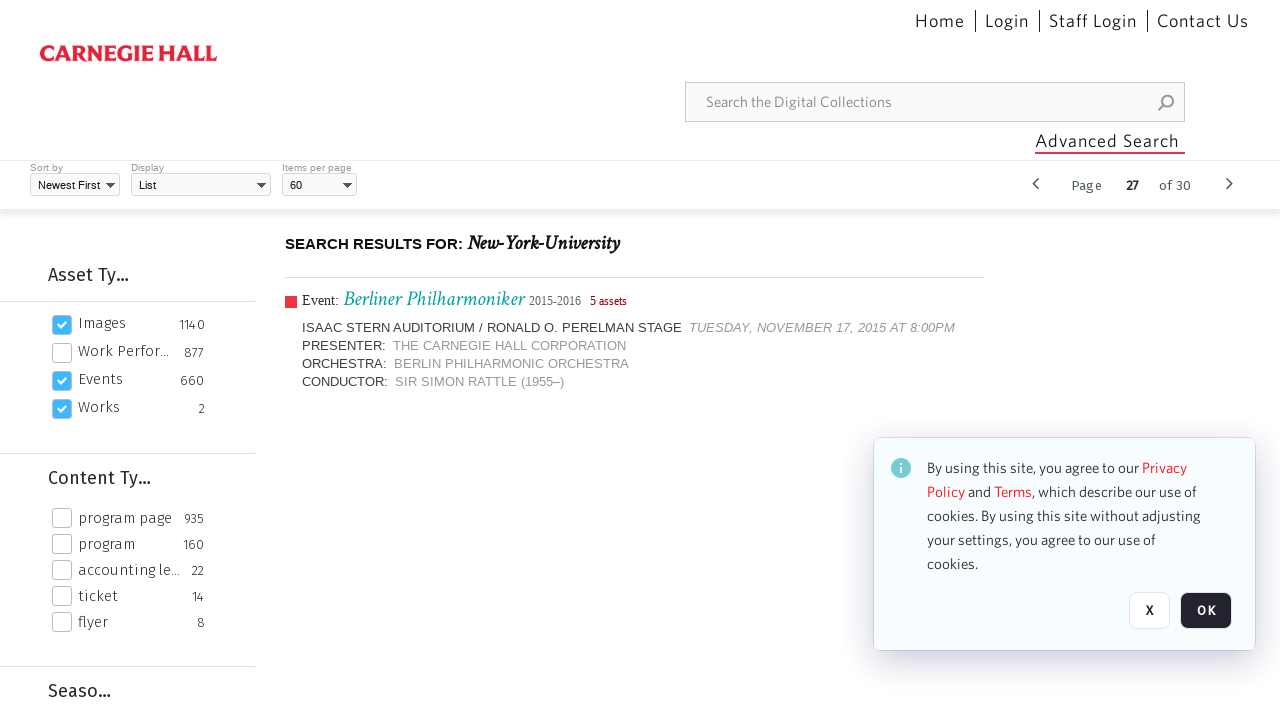

--- FILE ---
content_type: text/html; charset=utf-8
request_url: https://collections.carnegiehall.org/CS.aspx?VP3=SearchResult&VBID=2RRMLBO2CXA7M&PN=27&IID=2RRM1TXDGOY5
body_size: 105623
content:
<div class="ABS VF A3" id="a1.1.6.11" data-p="al,,0,b,,0,,,-1,,,-1," data-r='{"sfa":"A3","PopupType":"30736"}' data-vf="VBPaging_Thumb_VForm"><div class="BG"></div><div id="a1.1.6.11:PagingContainerPnl" class="CT Panel ABS ClearFixC Paging_VForm" data-p="al,,0,,,0,,,-1,,,50," data-r='{"FID":"PagingContainerPnl"}'><div class="BG"></div><div id="a1.1.6.11:LeftPnl" class="CT Panel ABS" data-p=",,0,,,0,,,-1,,,50,"><div id="a1.1.6.11:PreviousBtn" class="CT Button ABS eh5h8ii3 i05klbdw" data-p=",,0,c,_parent,,,,40,,,40," style="width:40px;"><div class="BG"></div><a  tabindex="0" role="button" aria-label="Go to Previous Page"><i class="ico fa fa-angle-left fa-lg"></i></a></div><div id="a1.1.6.11:Page" class="CT Label ABS" data-p="r,,15,c,_parent,,,,-1,,,-1," style="width:9999px"><span class="Lbl" id="a1.1.6.11:Page_Lbl">Page&nbsp;</span></div><div id="a1.1.6.11:TxtPJPnl" class="CT Panel ABS" data-p="r,,9,c,_parent,,,,-1,,,-1,"><div data-pid="a1.1.6.11:TxtPJ" class="CT TextBox NoLabel  Filled  ABS b573coyg ou0h04kt InputNumeric v854i47y" data-p="al,,0,b,,0,,,35,,,-1," style="width:35px;"><div class="Input"><input type="text" id="a1.1.6.11:TxtPJ" name="a1.1.6.11:TxtPJ" style="text-align: right;" value="28" /></div></div><div id="a1.1.6.11:TxtPJBtn" class="CT Button ABS NoWrap" data-p="al,,0,b,,0,,,-1,,,-1,"><div class="BG"></div><a  tabindex="0" role="button"></a></div></div><div id="a1.1.6.11:TotalPageCount" class="CT Label ABS" data-p="r,,9,c,_parent,,,,-1,,,-1," style="width:9999px"><span class="Lbl" id="a1.1.6.11:TotalPageCount_Lbl">of 31&nbsp;</span></div><div id="a1.1.6.11:NextBtn" class="CT Button ABS eh5h8ii3 i05klbdw" data-p="r,,15,c,_parent,,,,40,,,40," data-r='{"PID":"e08dd6"}' style="width:40px;"><div class="BG"></div><a  data-preload-src="$Control('a1.1.6.11:NextBtn',ButtonCtrl.Const.CONTROL_NAME).SendEvent('a1.1.6.11','PageChange','F','I','29','','','','','',false,'','','','',typeof(ev)==='undefined'?window.event:ev);"  tabindex="0" role="button" aria-label="Go to Next Page"><i class="ico fa fa-angle-right fa-lg"></i></a></div></div></div></div><div class="ABS VF" id="a1.1.6.8" data-p="al,,0,b,,0,,,-1,,,-1," data-r='{"PopupType":"-2883"}' data-vf="SearchResultImageContainer_VForm"><div class="BG"></div><div id="a1.1.6.8:GlobalPnl" class="CT Panel ABS v3pr81oq" data-p=",,0,b,,20,i,_ancestor:SuperContainer,,,,-1," data-r='{"FID":"SuperContainer","FPT":1}'><div class="BG"></div><div id="a1.1.6.8:ImgContainerPnl" class="CT PanelFloat ABS" data-p=",,0,b,,,,_parent,,,,-1," data-r='{"FID":"ImgContainerPnl","FP":0,"FPT":0,"FloatVSpacing":"40","FloatHSpacing":"0","MinResizeHeight":206}'><div class="ABS AvoidBreak VF" id="a1.1.6.8.8" data-p="al,,0,b,,0,,,-1,,,-1," data-r='{"PopupType":"39911"}' data-vf="Thumb_List_M_NoTooltip_VForm" data-trigprops='{&quot;TPoints&quot;:&quot;2RRM1TRJVQXE:1376164&quot;}' data-tpointhashed='1' data-pv='{"IID":"2RRM1TRJVQXE"}'><div class="BG"></div><figure id="a1.1.6.8.8:MainPnl" class="CT Panel ABS kk5w1830" style="width:700px;" vocab="http://schema.org/" typeof="ImageObject" data-p="al,,0,b,,0,,,700,,,-1," data-r='{"FPR":12,"FPB":12}'><div class="BG"></div><div id="a1.1.6.8.8:MediaRepresentationPnl" class="CT Panel ABS" data-p="al,,0,b,,0,,,-1,,,-1,"><div class="ABS VF" id="a1.1.6.8.8.1" data-p="al,,0,b,,0,,,-1,,,-1," data-r='{"TooltipShared":true,"TooltipID":"654","ShowDelay":"0.5","ShowDelay":"0.5","TSEA":"1621 2RRM1TRJVQXE","TooltipPosition":"Offset","InstanceName":"Media","PopupType":"-74525"}' data-vf="SimpleMediaThumb_VForm" data-trigprops='{&quot;TPoints&quot;:&quot;2RRM1TRJVQXE:B931&quot;}'><div class="BG"></div><div id="a1.1.6.8.8.1:V" class="CT Panel ABS g4o4r108  " style=" left:0px;top:0px;width:155px;height:192px;" data-p="al,,0,b,,0,,,155,,,192," data-r='{"PPA":true}'><div class="BG"></div><div id="a1.1.6.8.8.1:I" class="CT Button ABS AR ImageCtrl_TR7_CH196133 AR ImageCtrl_TR7_CH196133" data-p=",,0,,,0,,,155,,,192," data-r='{"PPA":true,"AutoScalePolicy":"fit","AutoScaleVerticalAlign":"center","AutoScaleHorizontalAlign":"center","DocumentWidth":1208,"DocumentHeight":1500}' style=" left:0px;top:0px;width:155px;height:192px;"><div class="BG"></div><a href="https://collections.carnegiehall.org/archive/Columbia-University-Musical-Society--February-28--1899--program-page-2-2RRM1TRJVQXE.html" style="background: url(ClientFiles/COR/Images/transparent_pixel.png) repeat;"  target="_MatrixPopup" tabindex="0" role="button"><img id="a1.1.6.8.8.1:I_img" src="https://cortex-chc-prod-proxies.s3.amazonaws.com/CAR/TR7/3/0/a/5/CH196133.jpg?X-Amz-Algorithm=AWS4-HMAC-SHA256&X-Amz-Credential=AKIA6N4H33O3MXLYCJE5%2F20260127%2Fus-east-1%2Fs3%2Faws4_request&X-Amz-Date=20260127T115949Z&X-Amz-Expires=600&X-Amz-SignedHeaders=host&X-Amz-Signature=f09fe0dc0a4c7f9d741719d68892885c296cdce3740b001d03dd320c1c3d9800" alt="Columbia University Musical Society, February 28, 1899, program page 2" /></a></div><div id="a1.1.6.8.8.1:PB" class="CT Button ABS" data-p=",,0,,,0,,,0,,,0,"><div class="BG"></div><a href="https://collections.carnegiehall.org/archive/Columbia-University-Musical-Society--February-28--1899--program-page-2-2RRM1TRJVQXE.html" style="background: url(ClientFiles/COR/Images/transparent_pixel.png) repeat;"  target="_MatrixPopup" tabindex="0" role="button"></a></div><div id="a1.1.6.8.8.1:ImageWrapperPnl" class="CT Panel ABS" data-p="al,,0,b,,0,,,-1,,,-1,"></div></div><div id="a1.1.6.8.8.1:AssetViewerPnl" class="CT Panel ABS" data-p="al,,0,b,,0,,,-1,,,-1," data-r='{"FID":"AssetViewerPnl"}'></div></div></div><div class="ABS AvoidBreak VF" id="a1.1.6.8.8.2" data-p="r,,15,,,0,i,_parent,-300,,,-1," data-r='{"FID":"SuperContainer","InstanceName":"Meta","PopupType":"39911"}' data-vf="ItemViewer_Meta_L_Image_VForm" data-trigprops='{&quot;TPoints&quot;:&quot;2RRM1TRJVQXE:106987&quot;}' data-tpointhashed='1' data-pv='{"M1":"Columbia University Musical Society, February 28, 1899, program page 2","M2":"","GAK":"2hYV8IK@GeyYGaI9XKnatQ**","IID":"CH196133","EID":"2RRM1TRJVQXE"}'><div class="BG"></div><figcaption id="a1.1.6.8.8.2:MainPnl" class="CT Panel ABS" vocab="http://schema.org/" typeof="ImageObject" data-p="al,,0,b,,3,i,_ancestor:SuperContainer,,,,-1," data-r='{"FPT":-10}'><div id="a1.1.6.8.8.2:IdentifierPnl" class="CT Panel ABS" data-p="al,,0,,,0,i,_parent,,,,-1,"><div id="a1.1.6.8.8.2:IdentifierLbl" class="CT Label ABS 6eremg21" data-p="al,,0,b,,0,,,-1,,,-1," style="width:9999px"><span class="Lbl" id="a1.1.6.8.8.2:IdentifierLbl_Lbl">ID:&nbsp;</span></div><div id="a1.1.6.8.8.2:Identifier" class="CT Label ABS lxfk1bfm   _FL" data-p="r,,3,at,,,i,_parent,,,,-1,"><div class="Lbl" id="a1.1.6.8.8.2:Identifier_Lbl">CH196133&nbsp;</div></div></div><div id="a1.1.6.8.8.2:TitlePnl" class="CT Panel ABS" data-p="al,,0,b,,10,i,_parent,,,,-1,"><div id="a1.1.6.8.8.2:TitleLbl" class="CT Label ABS 6eremg21 _FL" data-p="al,,0,b,,0,i,_parent,,,,-1,"><div class="Lbl" id="a1.1.6.8.8.2:TitleLbl_Lbl">Title:&nbsp;</div></div><div id="a1.1.6.8.8.2:Title" class="CT Label ABS lxfk1bfm _FL" data-p="al,,0,b,,3,i,_parent,,,,-1,"><div class="Lbl" id="a1.1.6.8.8.2:Title_Lbl" property="name">Columbia University Musical Society, February 28, 1899, program page 2&nbsp;</div></div></div><div id="a1.1.6.8.8.2:SourceNamePnl" class="CT Panel ABS" data-p="al,,0,b,,10,i,_parent,,,,-1,"><div id="a1.1.6.8.8.2:SourceNameLbl" class="CT Label ABS 6eremg21" data-p="al,,0,b,,0,,,-1,,,-1," style="width:9999px"><span class="Lbl" id="a1.1.6.8.8.2:SourceNameLbl_Lbl">Source name:&nbsp;</span></div><div id="a1.1.6.8.8.2:SourceName" class="CT Label ABS lxfk1bfm _FL" data-p="al,,0,b,,3,i,_parent,,,,-1,"><div class="Lbl" id="a1.1.6.8.8.2:SourceName_Lbl" property="author">Carnegie Hall Rose Archives&nbsp;</div></div></div></figcaption></div></figure><div id="a1.1.6.8.8:Spacer" class="CT Panel ABS" style="width:20px;" data-p="r,MainPnl,,at,MainPnl,,,,20,,,-1,"></div></div><div class="ABS AvoidBreak VF" id="a1.1.6.8.4" data-p="al,,0,b,,0,,,-1,,,-1," data-r='{"PopupType":"39911"}' data-vf="Thumb_List_M_NoTooltip_VForm" data-trigprops='{&quot;TPoints&quot;:&quot;2RRM1TRJVGEL:1376164&quot;}' data-tpointhashed='1' data-pv='{"IID":"2RRM1TRJVGEL"}'><div class="BG"></div><figure id="a1.1.6.8.4:MainPnl" class="CT Panel ABS kk5w1830" style="width:700px;" vocab="http://schema.org/" typeof="ImageObject" data-p="al,,0,b,,0,,,700,,,-1," data-r='{"FPR":12,"FPB":12}'><div class="BG"></div><div id="a1.1.6.8.4:MediaRepresentationPnl" class="CT Panel ABS" data-p="al,,0,b,,0,,,-1,,,-1,"><div class="ABS VF" id="a1.1.6.8.4.1" data-p="al,,0,b,,0,,,-1,,,-1," data-r='{"TooltipShared":true,"TooltipID":"654","ShowDelay":"0.5","ShowDelay":"0.5","TSEA":"1622 2RRM1TRJVGEL","TooltipPosition":"Offset","InstanceName":"Media","PopupType":"-74525"}' data-vf="SimpleMediaThumb_VForm" data-trigprops='{&quot;TPoints&quot;:&quot;2RRM1TRJVGEL:B931&quot;}'><div class="BG"></div><div id="a1.1.6.8.4.1:V" class="CT Panel ABS g4o4r108  " style=" left:0px;top:0px;width:154px;height:192px;" data-p="al,,0,b,,0,,,154,,,192," data-r='{"PPA":true}'><div class="BG"></div><div id="a1.1.6.8.4.1:I" class="CT Button ABS AR ImageCtrl_TR7_CH196132 AR ImageCtrl_TR7_CH196132" data-p=",,0,,,0,,,154,,,192," data-r='{"PPA":true,"AutoScalePolicy":"fit","AutoScaleVerticalAlign":"center","AutoScaleHorizontalAlign":"center","DocumentWidth":1207,"DocumentHeight":1500}' style=" left:0px;top:0px;width:154px;height:192px;"><div class="BG"></div><a href="https://collections.carnegiehall.org/archive/Columbia-University-Musical-Society--February-28--1899--program-page-1-2RRM1TRJVGEL.html" style="background: url(ClientFiles/COR/Images/transparent_pixel.png) repeat;"  target="_MatrixPopup" tabindex="0" role="button"><img id="a1.1.6.8.4.1:I_img" src="https://cortex-chc-prod-proxies.s3.dualstack.us-east-1.amazonaws.com/CAR/TR7/8/2/5/c/CH196132.jpg?X-Amz-Algorithm=AWS4-HMAC-SHA256&X-Amz-Credential=AKIA6N4H33O3MXLYCJE5%2F20260127%2Fus-east-1%2Fs3%2Faws4_request&X-Amz-Date=20260127T115949Z&X-Amz-Expires=600&X-Amz-SignedHeaders=host&X-Amz-Signature=4be01b886e30d068e0e9b099d493665cd2fde0cc3691dd87d6fd4bcbf690fbea" alt="Columbia University Musical Society, February 28, 1899, program page 1" /></a></div><div id="a1.1.6.8.4.1:PB" class="CT Button ABS" data-p=",,0,,,0,,,0,,,0,"><div class="BG"></div><a href="https://collections.carnegiehall.org/archive/Columbia-University-Musical-Society--February-28--1899--program-page-1-2RRM1TRJVGEL.html" style="background: url(ClientFiles/COR/Images/transparent_pixel.png) repeat;"  target="_MatrixPopup" tabindex="0" role="button"></a></div><div id="a1.1.6.8.4.1:ImageWrapperPnl" class="CT Panel ABS" data-p="al,,0,b,,0,,,-1,,,-1,"></div></div><div id="a1.1.6.8.4.1:AssetViewerPnl" class="CT Panel ABS" data-p="al,,0,b,,0,,,-1,,,-1," data-r='{"FID":"AssetViewerPnl"}'></div></div></div><div class="ABS AvoidBreak VF" id="a1.1.6.8.4.2" data-p="r,,15,,,0,i,_parent,-300,,,-1," data-r='{"FID":"SuperContainer","InstanceName":"Meta","PopupType":"39911"}' data-vf="ItemViewer_Meta_L_Image_VForm" data-trigprops='{&quot;TPoints&quot;:&quot;2RRM1TRJVGEL:106987&quot;}' data-tpointhashed='1' data-pv='{"M1":"Columbia University Musical Society, February 28, 1899, program page 1","M2":"","GAK":"VGR1hyixQwVWB@1zJCuZLw**","IID":"CH196132","EID":"2RRM1TRJVGEL"}'><div class="BG"></div><figcaption id="a1.1.6.8.4.2:MainPnl" class="CT Panel ABS" vocab="http://schema.org/" typeof="ImageObject" data-p="al,,0,b,,3,i,_ancestor:SuperContainer,,,,-1," data-r='{"FPT":-10}'><div id="a1.1.6.8.4.2:IdentifierPnl" class="CT Panel ABS" data-p="al,,0,,,0,i,_parent,,,,-1,"><div id="a1.1.6.8.4.2:IdentifierLbl" class="CT Label ABS 6eremg21" data-p="al,,0,b,,0,,,-1,,,-1," style="width:9999px"><span class="Lbl" id="a1.1.6.8.4.2:IdentifierLbl_Lbl">ID:&nbsp;</span></div><div id="a1.1.6.8.4.2:Identifier" class="CT Label ABS lxfk1bfm   _FL" data-p="r,,3,at,,,i,_parent,,,,-1,"><div class="Lbl" id="a1.1.6.8.4.2:Identifier_Lbl">CH196132&nbsp;</div></div></div><div id="a1.1.6.8.4.2:TitlePnl" class="CT Panel ABS" data-p="al,,0,b,,10,i,_parent,,,,-1,"><div id="a1.1.6.8.4.2:TitleLbl" class="CT Label ABS 6eremg21 _FL" data-p="al,,0,b,,0,i,_parent,,,,-1,"><div class="Lbl" id="a1.1.6.8.4.2:TitleLbl_Lbl">Title:&nbsp;</div></div><div id="a1.1.6.8.4.2:Title" class="CT Label ABS lxfk1bfm _FL" data-p="al,,0,b,,3,i,_parent,,,,-1,"><div class="Lbl" id="a1.1.6.8.4.2:Title_Lbl" property="name">Columbia University Musical Society, February 28, 1899, program page 1&nbsp;</div></div></div><div id="a1.1.6.8.4.2:SourceNamePnl" class="CT Panel ABS" data-p="al,,0,b,,10,i,_parent,,,,-1,"><div id="a1.1.6.8.4.2:SourceNameLbl" class="CT Label ABS 6eremg21" data-p="al,,0,b,,0,,,-1,,,-1," style="width:9999px"><span class="Lbl" id="a1.1.6.8.4.2:SourceNameLbl_Lbl">Source name:&nbsp;</span></div><div id="a1.1.6.8.4.2:SourceName" class="CT Label ABS lxfk1bfm _FL" data-p="al,,0,b,,3,i,_parent,,,,-1,"><div class="Lbl" id="a1.1.6.8.4.2:SourceName_Lbl" property="author">Carnegie Hall Rose Archives&nbsp;</div></div></div></figcaption></div></figure><div id="a1.1.6.8.4:Spacer" class="CT Panel ABS" style="width:20px;" data-p="r,MainPnl,,at,MainPnl,,,,20,,,-1,"></div></div><div class="ABS AvoidBreak VF" id="a1.1.6.8.13" data-p="al,,0,b,,0,,,-1,,,-1," data-r='{"PopupType":"39911"}' data-vf="Thumb_List_M_NoTooltip_VForm" data-trigprops='{&quot;TPoints&quot;:&quot;2RRM1TRJV54Z:1376164&quot;}' data-tpointhashed='1' data-pv='{"IID":"2RRM1TRJV54Z"}'><div class="BG"></div><figure id="a1.1.6.8.13:MainPnl" class="CT Panel ABS kk5w1830" style="width:700px;" vocab="http://schema.org/" typeof="ImageObject" data-p="al,,0,b,,0,,,700,,,-1," data-r='{"FPR":12,"FPB":12}'><div class="BG"></div><div id="a1.1.6.8.13:MediaRepresentationPnl" class="CT Panel ABS" data-p="al,,0,b,,0,,,-1,,,-1,"><div class="ABS VF" id="a1.1.6.8.13.1" data-p="al,,0,b,,0,,,-1,,,-1," data-r='{"TooltipShared":true,"TooltipID":"654","ShowDelay":"0.5","ShowDelay":"0.5","TSEA":"1623 2RRM1TRJV54Z","TooltipPosition":"Offset","InstanceName":"Media","PopupType":"-74525"}' data-vf="SimpleMediaThumb_VForm" data-trigprops='{&quot;TPoints&quot;:&quot;2RRM1TRJV54Z:B931&quot;}'><div class="BG"></div><div id="a1.1.6.8.13.1:V" class="CT Panel ABS g4o4r108  " style=" left:0px;top:0px;width:154px;height:192px;" data-p="al,,0,b,,0,,,154,,,192," data-r='{"PPA":true}'><div class="BG"></div><div id="a1.1.6.8.13.1:I" class="CT Button ABS AR ImageCtrl_TR7_CH196131 AR ImageCtrl_TR7_CH196131" data-p=",,0,,,0,,,154,,,192," data-r='{"PPA":true,"AutoScalePolicy":"fit","AutoScaleVerticalAlign":"center","AutoScaleHorizontalAlign":"center","DocumentWidth":1207,"DocumentHeight":1500}' style=" left:0px;top:0px;width:154px;height:192px;"><div class="BG"></div><a href="https://collections.carnegiehall.org/archive/Columbia-University-Musical-Society--February-28--1899--program-page-8-2RRM1TRJV54Z.html" style="background: url(ClientFiles/COR/Images/transparent_pixel.png) repeat;"  target="_MatrixPopup" tabindex="0" role="button"><img id="a1.1.6.8.13.1:I_img" src="https://cortex-chc-prod-proxies.s3.us-east-1.amazonaws.com/CAR/TR7/d/9/2/e/CH196131.jpg?X-Amz-Algorithm=AWS4-HMAC-SHA256&X-Amz-Credential=AKIA6N4H33O3MXLYCJE5%2F20260127%2Fus-east-1%2Fs3%2Faws4_request&X-Amz-Date=20260127T115949Z&X-Amz-Expires=600&X-Amz-SignedHeaders=host&X-Amz-Signature=69f6edef26501a4c74a474617654235b4ea2b7e5a9b60102cd5fc122feff06db" alt="Columbia University Musical Society, February 28, 1899, program page 8" /></a></div><div id="a1.1.6.8.13.1:PB" class="CT Button ABS" data-p=",,0,,,0,,,0,,,0,"><div class="BG"></div><a href="https://collections.carnegiehall.org/archive/Columbia-University-Musical-Society--February-28--1899--program-page-8-2RRM1TRJV54Z.html" style="background: url(ClientFiles/COR/Images/transparent_pixel.png) repeat;"  target="_MatrixPopup" tabindex="0" role="button"></a></div><div id="a1.1.6.8.13.1:ImageWrapperPnl" class="CT Panel ABS" data-p="al,,0,b,,0,,,-1,,,-1,"></div></div><div id="a1.1.6.8.13.1:AssetViewerPnl" class="CT Panel ABS" data-p="al,,0,b,,0,,,-1,,,-1," data-r='{"FID":"AssetViewerPnl"}'></div></div></div><div class="ABS AvoidBreak VF" id="a1.1.6.8.13.2" data-p="r,,15,,,0,i,_parent,-300,,,-1," data-r='{"FID":"SuperContainer","InstanceName":"Meta","PopupType":"39911"}' data-vf="ItemViewer_Meta_L_Image_VForm" data-trigprops='{&quot;TPoints&quot;:&quot;2RRM1TRJV54Z:106987&quot;}' data-tpointhashed='1' data-pv='{"M1":"Columbia University Musical Society, February 28, 1899, program page 8","M2":"","GAK":"2WkmPhr83hPEfuBQCnYBNA**","IID":"CH196131","EID":"2RRM1TRJV54Z"}'><div class="BG"></div><figcaption id="a1.1.6.8.13.2:MainPnl" class="CT Panel ABS" vocab="http://schema.org/" typeof="ImageObject" data-p="al,,0,b,,3,i,_ancestor:SuperContainer,,,,-1," data-r='{"FPT":-10}'><div id="a1.1.6.8.13.2:IdentifierPnl" class="CT Panel ABS" data-p="al,,0,,,0,i,_parent,,,,-1,"><div id="a1.1.6.8.13.2:IdentifierLbl" class="CT Label ABS 6eremg21" data-p="al,,0,b,,0,,,-1,,,-1," style="width:9999px"><span class="Lbl" id="a1.1.6.8.13.2:IdentifierLbl_Lbl">ID:&nbsp;</span></div><div id="a1.1.6.8.13.2:Identifier" class="CT Label ABS lxfk1bfm   _FL" data-p="r,,3,at,,,i,_parent,,,,-1,"><div class="Lbl" id="a1.1.6.8.13.2:Identifier_Lbl">CH196131&nbsp;</div></div></div><div id="a1.1.6.8.13.2:TitlePnl" class="CT Panel ABS" data-p="al,,0,b,,10,i,_parent,,,,-1,"><div id="a1.1.6.8.13.2:TitleLbl" class="CT Label ABS 6eremg21 _FL" data-p="al,,0,b,,0,i,_parent,,,,-1,"><div class="Lbl" id="a1.1.6.8.13.2:TitleLbl_Lbl">Title:&nbsp;</div></div><div id="a1.1.6.8.13.2:Title" class="CT Label ABS lxfk1bfm _FL" data-p="al,,0,b,,3,i,_parent,,,,-1,"><div class="Lbl" id="a1.1.6.8.13.2:Title_Lbl" property="name">Columbia University Musical Society, February 28, 1899, program page 8&nbsp;</div></div></div><div id="a1.1.6.8.13.2:SourceNamePnl" class="CT Panel ABS" data-p="al,,0,b,,10,i,_parent,,,,-1,"><div id="a1.1.6.8.13.2:SourceNameLbl" class="CT Label ABS 6eremg21" data-p="al,,0,b,,0,,,-1,,,-1," style="width:9999px"><span class="Lbl" id="a1.1.6.8.13.2:SourceNameLbl_Lbl">Source name:&nbsp;</span></div><div id="a1.1.6.8.13.2:SourceName" class="CT Label ABS lxfk1bfm _FL" data-p="al,,0,b,,3,i,_parent,,,,-1,"><div class="Lbl" id="a1.1.6.8.13.2:SourceName_Lbl" property="author">Carnegie Hall Rose Archives&nbsp;</div></div></div></figcaption></div></figure><div id="a1.1.6.8.13:Spacer" class="CT Panel ABS" style="width:20px;" data-p="r,MainPnl,,at,MainPnl,,,,20,,,-1,"></div></div><div class="ABS AvoidBreak VF" id="a1.1.6.8.14" data-p="al,,0,b,,0,,,-1,,,-1," data-r='{"PopupType":"39911"}' data-vf="Thumb_List_M_NoTooltip_VForm" data-trigprops='{&quot;TPoints&quot;:&quot;2RRM1TRJVS0J:1376164&quot;}' data-tpointhashed='1' data-pv='{"IID":"2RRM1TRJVS0J"}'><div class="BG"></div><figure id="a1.1.6.8.14:MainPnl" class="CT Panel ABS kk5w1830" style="width:700px;" vocab="http://schema.org/" typeof="ImageObject" data-p="al,,0,b,,0,,,700,,,-1," data-r='{"FPR":12,"FPB":12}'><div class="BG"></div><div id="a1.1.6.8.14:MediaRepresentationPnl" class="CT Panel ABS" data-p="al,,0,b,,0,,,-1,,,-1,"><div class="ABS VF" id="a1.1.6.8.14.1" data-p="al,,0,b,,0,,,-1,,,-1," data-r='{"TooltipShared":true,"TooltipID":"654","ShowDelay":"0.5","ShowDelay":"0.5","TSEA":"1624 2RRM1TRJVS0J","TooltipPosition":"Offset","InstanceName":"Media","PopupType":"-74525"}' data-vf="SimpleMediaThumb_VForm" data-trigprops='{&quot;TPoints&quot;:&quot;2RRM1TRJVS0J:B931&quot;}'><div class="BG"></div><div id="a1.1.6.8.14.1:V" class="CT Panel ABS g4o4r108  " style=" left:0px;top:0px;width:154px;height:192px;" data-p="al,,0,b,,0,,,154,,,192," data-r='{"PPA":true}'><div class="BG"></div><div id="a1.1.6.8.14.1:I" class="CT Button ABS AR ImageCtrl_TR7_CH196130 AR ImageCtrl_TR7_CH196130" data-p=",,0,,,0,,,154,,,192," data-r='{"PPA":true,"AutoScalePolicy":"fit","AutoScaleVerticalAlign":"center","AutoScaleHorizontalAlign":"center","DocumentWidth":1207,"DocumentHeight":1500}' style=" left:0px;top:0px;width:154px;height:192px;"><div class="BG"></div><a href="https://collections.carnegiehall.org/archive/Columbia-University-Musical-Society--February-28--1899--program-page-7-2RRM1TRJVS0J.html" style="background: url(ClientFiles/COR/Images/transparent_pixel.png) repeat;"  target="_MatrixPopup" tabindex="0" role="button"><img id="a1.1.6.8.14.1:I_img" src="https://cortex-chc-prod-proxies.s3.amazonaws.com/CAR/TR7/b/7/2/4/CH196130.jpg?X-Amz-Algorithm=AWS4-HMAC-SHA256&X-Amz-Credential=AKIA6N4H33O3MXLYCJE5%2F20260127%2Fus-east-1%2Fs3%2Faws4_request&X-Amz-Date=20260127T115949Z&X-Amz-Expires=600&X-Amz-SignedHeaders=host&X-Amz-Signature=dd6e48b3648bf6bbd11cba094639c50ff9a80433d8ab2a1cdd6c79558aed88a6" alt="Columbia University Musical Society, February 28, 1899, program page 7" /></a></div><div id="a1.1.6.8.14.1:PB" class="CT Button ABS" data-p=",,0,,,0,,,0,,,0,"><div class="BG"></div><a href="https://collections.carnegiehall.org/archive/Columbia-University-Musical-Society--February-28--1899--program-page-7-2RRM1TRJVS0J.html" style="background: url(ClientFiles/COR/Images/transparent_pixel.png) repeat;"  target="_MatrixPopup" tabindex="0" role="button"></a></div><div id="a1.1.6.8.14.1:ImageWrapperPnl" class="CT Panel ABS" data-p="al,,0,b,,0,,,-1,,,-1,"></div></div><div id="a1.1.6.8.14.1:AssetViewerPnl" class="CT Panel ABS" data-p="al,,0,b,,0,,,-1,,,-1," data-r='{"FID":"AssetViewerPnl"}'></div></div></div><div class="ABS AvoidBreak VF" id="a1.1.6.8.14.2" data-p="r,,15,,,0,i,_parent,-300,,,-1," data-r='{"FID":"SuperContainer","InstanceName":"Meta","PopupType":"39911"}' data-vf="ItemViewer_Meta_L_Image_VForm" data-trigprops='{&quot;TPoints&quot;:&quot;2RRM1TRJVS0J:106987&quot;}' data-tpointhashed='1' data-pv='{"M1":"Columbia University Musical Society, February 28, 1899, program page 7","M2":"","GAK":"Qkz.EDpPAv4R7PEctgchzQ**","IID":"CH196130","EID":"2RRM1TRJVS0J"}'><div class="BG"></div><figcaption id="a1.1.6.8.14.2:MainPnl" class="CT Panel ABS" vocab="http://schema.org/" typeof="ImageObject" data-p="al,,0,b,,3,i,_ancestor:SuperContainer,,,,-1," data-r='{"FPT":-10}'><div id="a1.1.6.8.14.2:IdentifierPnl" class="CT Panel ABS" data-p="al,,0,,,0,i,_parent,,,,-1,"><div id="a1.1.6.8.14.2:IdentifierLbl" class="CT Label ABS 6eremg21" data-p="al,,0,b,,0,,,-1,,,-1," style="width:9999px"><span class="Lbl" id="a1.1.6.8.14.2:IdentifierLbl_Lbl">ID:&nbsp;</span></div><div id="a1.1.6.8.14.2:Identifier" class="CT Label ABS lxfk1bfm   _FL" data-p="r,,3,at,,,i,_parent,,,,-1,"><div class="Lbl" id="a1.1.6.8.14.2:Identifier_Lbl">CH196130&nbsp;</div></div></div><div id="a1.1.6.8.14.2:TitlePnl" class="CT Panel ABS" data-p="al,,0,b,,10,i,_parent,,,,-1,"><div id="a1.1.6.8.14.2:TitleLbl" class="CT Label ABS 6eremg21 _FL" data-p="al,,0,b,,0,i,_parent,,,,-1,"><div class="Lbl" id="a1.1.6.8.14.2:TitleLbl_Lbl">Title:&nbsp;</div></div><div id="a1.1.6.8.14.2:Title" class="CT Label ABS lxfk1bfm _FL" data-p="al,,0,b,,3,i,_parent,,,,-1,"><div class="Lbl" id="a1.1.6.8.14.2:Title_Lbl" property="name">Columbia University Musical Society, February 28, 1899, program page 7&nbsp;</div></div></div><div id="a1.1.6.8.14.2:SourceNamePnl" class="CT Panel ABS" data-p="al,,0,b,,10,i,_parent,,,,-1,"><div id="a1.1.6.8.14.2:SourceNameLbl" class="CT Label ABS 6eremg21" data-p="al,,0,b,,0,,,-1,,,-1," style="width:9999px"><span class="Lbl" id="a1.1.6.8.14.2:SourceNameLbl_Lbl">Source name:&nbsp;</span></div><div id="a1.1.6.8.14.2:SourceName" class="CT Label ABS lxfk1bfm _FL" data-p="al,,0,b,,3,i,_parent,,,,-1,"><div class="Lbl" id="a1.1.6.8.14.2:SourceName_Lbl" property="author">Carnegie Hall Rose Archives&nbsp;</div></div></div></figcaption></div></figure><div id="a1.1.6.8.14:Spacer" class="CT Panel ABS" style="width:20px;" data-p="r,MainPnl,,at,MainPnl,,,,20,,,-1,"></div></div><div class="ABS AvoidBreak VF" id="a1.1.6.8.15" data-p="al,,0,b,,0,,,-1,,,-1," data-r='{"PopupType":"39911"}' data-vf="Thumb_List_M_NoTooltip_VForm" data-trigprops='{&quot;TPoints&quot;:&quot;2RRM1TRJV6A0:1376164&quot;}' data-tpointhashed='1' data-pv='{"IID":"2RRM1TRJV6A0"}'><div class="BG"></div><figure id="a1.1.6.8.15:MainPnl" class="CT Panel ABS kk5w1830" style="width:700px;" vocab="http://schema.org/" typeof="ImageObject" data-p="al,,0,b,,0,,,700,,,-1," data-r='{"FPR":12,"FPB":12}'><div class="BG"></div><div id="a1.1.6.8.15:MediaRepresentationPnl" class="CT Panel ABS" data-p="al,,0,b,,0,,,-1,,,-1,"><div class="ABS VF" id="a1.1.6.8.15.1" data-p="al,,0,b,,0,,,-1,,,-1," data-r='{"TooltipShared":true,"TooltipID":"654","ShowDelay":"0.5","ShowDelay":"0.5","TSEA":"1625 2RRM1TRJV6A0","TooltipPosition":"Offset","InstanceName":"Media","PopupType":"-74525"}' data-vf="SimpleMediaThumb_VForm" data-trigprops='{&quot;TPoints&quot;:&quot;2RRM1TRJV6A0:B931&quot;}'><div class="BG"></div><div id="a1.1.6.8.15.1:V" class="CT Panel ABS g4o4r108  " style=" left:0px;top:0px;width:155px;height:192px;" data-p="al,,0,b,,0,,,155,,,192," data-r='{"PPA":true}'><div class="BG"></div><div id="a1.1.6.8.15.1:I" class="CT Button ABS AR ImageCtrl_TR7_CH196129 AR ImageCtrl_TR7_CH196129" data-p=",,0,,,0,,,155,,,192," data-r='{"PPA":true,"AutoScalePolicy":"fit","AutoScaleVerticalAlign":"center","AutoScaleHorizontalAlign":"center","DocumentWidth":1208,"DocumentHeight":1500}' style=" left:0px;top:0px;width:155px;height:192px;"><div class="BG"></div><a href="https://collections.carnegiehall.org/archive/Columbia-University-Musical-Society--February-28--1899--program-page-6-2RRM1TRJV6A0.html" style="background: url(ClientFiles/COR/Images/transparent_pixel.png) repeat;"  target="_MatrixPopup" tabindex="0" role="button"><img id="a1.1.6.8.15.1:I_img" src="https://cortex-chc-prod-proxies.s3.amazonaws.com/CAR/TR7/e/3/1/c/CH196129.jpg?X-Amz-Algorithm=AWS4-HMAC-SHA256&X-Amz-Credential=AKIA6N4H33O3MXLYCJE5%2F20260127%2Fus-east-1%2Fs3%2Faws4_request&X-Amz-Date=20260127T115949Z&X-Amz-Expires=600&X-Amz-SignedHeaders=host&X-Amz-Signature=b625acb09eab07bdd910755a08038fea61eec60c81ff54ec00a30d1ed82f71db" alt="Columbia University Musical Society, February 28, 1899, program page 6" /></a></div><div id="a1.1.6.8.15.1:PB" class="CT Button ABS" data-p=",,0,,,0,,,0,,,0,"><div class="BG"></div><a href="https://collections.carnegiehall.org/archive/Columbia-University-Musical-Society--February-28--1899--program-page-6-2RRM1TRJV6A0.html" style="background: url(ClientFiles/COR/Images/transparent_pixel.png) repeat;"  target="_MatrixPopup" tabindex="0" role="button"></a></div><div id="a1.1.6.8.15.1:ImageWrapperPnl" class="CT Panel ABS" data-p="al,,0,b,,0,,,-1,,,-1,"></div></div><div id="a1.1.6.8.15.1:AssetViewerPnl" class="CT Panel ABS" data-p="al,,0,b,,0,,,-1,,,-1," data-r='{"FID":"AssetViewerPnl"}'></div></div></div><div class="ABS AvoidBreak VF" id="a1.1.6.8.15.2" data-p="r,,15,,,0,i,_parent,-300,,,-1," data-r='{"FID":"SuperContainer","InstanceName":"Meta","PopupType":"39911"}' data-vf="ItemViewer_Meta_L_Image_VForm" data-trigprops='{&quot;TPoints&quot;:&quot;2RRM1TRJV6A0:106987&quot;}' data-tpointhashed='1' data-pv='{"M1":"Columbia University Musical Society, February 28, 1899, program page 6","M2":"","GAK":"pTfdyycpF7kDv@Zh6052Qw**","IID":"CH196129","EID":"2RRM1TRJV6A0"}'><div class="BG"></div><figcaption id="a1.1.6.8.15.2:MainPnl" class="CT Panel ABS" vocab="http://schema.org/" typeof="ImageObject" data-p="al,,0,b,,3,i,_ancestor:SuperContainer,,,,-1," data-r='{"FPT":-10}'><div id="a1.1.6.8.15.2:IdentifierPnl" class="CT Panel ABS" data-p="al,,0,,,0,i,_parent,,,,-1,"><div id="a1.1.6.8.15.2:IdentifierLbl" class="CT Label ABS 6eremg21" data-p="al,,0,b,,0,,,-1,,,-1," style="width:9999px"><span class="Lbl" id="a1.1.6.8.15.2:IdentifierLbl_Lbl">ID:&nbsp;</span></div><div id="a1.1.6.8.15.2:Identifier" class="CT Label ABS lxfk1bfm   _FL" data-p="r,,3,at,,,i,_parent,,,,-1,"><div class="Lbl" id="a1.1.6.8.15.2:Identifier_Lbl">CH196129&nbsp;</div></div></div><div id="a1.1.6.8.15.2:TitlePnl" class="CT Panel ABS" data-p="al,,0,b,,10,i,_parent,,,,-1,"><div id="a1.1.6.8.15.2:TitleLbl" class="CT Label ABS 6eremg21 _FL" data-p="al,,0,b,,0,i,_parent,,,,-1,"><div class="Lbl" id="a1.1.6.8.15.2:TitleLbl_Lbl">Title:&nbsp;</div></div><div id="a1.1.6.8.15.2:Title" class="CT Label ABS lxfk1bfm _FL" data-p="al,,0,b,,3,i,_parent,,,,-1,"><div class="Lbl" id="a1.1.6.8.15.2:Title_Lbl" property="name">Columbia University Musical Society, February 28, 1899, program page 6&nbsp;</div></div></div><div id="a1.1.6.8.15.2:SourceNamePnl" class="CT Panel ABS" data-p="al,,0,b,,10,i,_parent,,,,-1,"><div id="a1.1.6.8.15.2:SourceNameLbl" class="CT Label ABS 6eremg21" data-p="al,,0,b,,0,,,-1,,,-1," style="width:9999px"><span class="Lbl" id="a1.1.6.8.15.2:SourceNameLbl_Lbl">Source name:&nbsp;</span></div><div id="a1.1.6.8.15.2:SourceName" class="CT Label ABS lxfk1bfm _FL" data-p="al,,0,b,,3,i,_parent,,,,-1,"><div class="Lbl" id="a1.1.6.8.15.2:SourceName_Lbl" property="author">Carnegie Hall Rose Archives&nbsp;</div></div></div></figcaption></div></figure><div id="a1.1.6.8.15:Spacer" class="CT Panel ABS" style="width:20px;" data-p="r,MainPnl,,at,MainPnl,,,,20,,,-1,"></div></div><div class="ABS AvoidBreak VF" id="a1.1.6.8.16" data-p="al,,0,b,,0,,,-1,,,-1," data-r='{"PopupType":"39911"}' data-vf="Thumb_List_M_NoTooltip_VForm" data-trigprops='{&quot;TPoints&quot;:&quot;2RRM1TRJV7DH:1376164&quot;}' data-tpointhashed='1' data-pv='{"IID":"2RRM1TRJV7DH"}'><div class="BG"></div><figure id="a1.1.6.8.16:MainPnl" class="CT Panel ABS kk5w1830" style="width:700px;" vocab="http://schema.org/" typeof="ImageObject" data-p="al,,0,b,,0,,,700,,,-1," data-r='{"FPR":12,"FPB":12}'><div class="BG"></div><div id="a1.1.6.8.16:MediaRepresentationPnl" class="CT Panel ABS" data-p="al,,0,b,,0,,,-1,,,-1,"><div class="ABS VF" id="a1.1.6.8.16.1" data-p="al,,0,b,,0,,,-1,,,-1," data-r='{"TooltipShared":true,"TooltipID":"654","ShowDelay":"0.5","ShowDelay":"0.5","TSEA":"1626 2RRM1TRJV7DH","TooltipPosition":"Offset","InstanceName":"Media","PopupType":"-74525"}' data-vf="SimpleMediaThumb_VForm" data-trigprops='{&quot;TPoints&quot;:&quot;2RRM1TRJV7DH:B931&quot;}'><div class="BG"></div><div id="a1.1.6.8.16.1:V" class="CT Panel ABS g4o4r108  " style=" left:0px;top:0px;width:154px;height:192px;" data-p="al,,0,b,,0,,,154,,,192," data-r='{"PPA":true}'><div class="BG"></div><div id="a1.1.6.8.16.1:I" class="CT Button ABS AR ImageCtrl_TR7_CH196128 AR ImageCtrl_TR7_CH196128" data-p=",,0,,,0,,,154,,,192," data-r='{"PPA":true,"AutoScalePolicy":"fit","AutoScaleVerticalAlign":"center","AutoScaleHorizontalAlign":"center","DocumentWidth":1207,"DocumentHeight":1500}' style=" left:0px;top:0px;width:154px;height:192px;"><div class="BG"></div><a href="https://collections.carnegiehall.org/archive/Columbia-University-Musical-Society--February-28--1899--program-page-5-2RRM1TRJV7DH.html" style="background: url(ClientFiles/COR/Images/transparent_pixel.png) repeat;"  target="_MatrixPopup" tabindex="0" role="button"><img id="a1.1.6.8.16.1:I_img" src="https://cortex-chc-prod-proxies.s3.dualstack.us-east-1.amazonaws.com/CAR/TR7/3/f/6/2/CH196128.jpg?X-Amz-Algorithm=AWS4-HMAC-SHA256&X-Amz-Credential=AKIA6N4H33O3MXLYCJE5%2F20260127%2Fus-east-1%2Fs3%2Faws4_request&X-Amz-Date=20260127T115949Z&X-Amz-Expires=600&X-Amz-SignedHeaders=host&X-Amz-Signature=219dbdf36e6c21f5085c484f40dfc634a10fc348b48c255bf8052bbbb2123bdc" alt="Columbia University Musical Society, February 28, 1899, program page 5" /></a></div><div id="a1.1.6.8.16.1:PB" class="CT Button ABS" data-p=",,0,,,0,,,0,,,0,"><div class="BG"></div><a href="https://collections.carnegiehall.org/archive/Columbia-University-Musical-Society--February-28--1899--program-page-5-2RRM1TRJV7DH.html" style="background: url(ClientFiles/COR/Images/transparent_pixel.png) repeat;"  target="_MatrixPopup" tabindex="0" role="button"></a></div><div id="a1.1.6.8.16.1:ImageWrapperPnl" class="CT Panel ABS" data-p="al,,0,b,,0,,,-1,,,-1,"></div></div><div id="a1.1.6.8.16.1:AssetViewerPnl" class="CT Panel ABS" data-p="al,,0,b,,0,,,-1,,,-1," data-r='{"FID":"AssetViewerPnl"}'></div></div></div><div class="ABS AvoidBreak VF" id="a1.1.6.8.16.2" data-p="r,,15,,,0,i,_parent,-300,,,-1," data-r='{"FID":"SuperContainer","InstanceName":"Meta","PopupType":"39911"}' data-vf="ItemViewer_Meta_L_Image_VForm" data-trigprops='{&quot;TPoints&quot;:&quot;2RRM1TRJV7DH:106987&quot;}' data-tpointhashed='1' data-pv='{"M1":"Columbia University Musical Society, February 28, 1899, program page 5","M2":"","GAK":"pIdk8haY8pNtFIWZoQ693w**","IID":"CH196128","EID":"2RRM1TRJV7DH"}'><div class="BG"></div><figcaption id="a1.1.6.8.16.2:MainPnl" class="CT Panel ABS" vocab="http://schema.org/" typeof="ImageObject" data-p="al,,0,b,,3,i,_ancestor:SuperContainer,,,,-1," data-r='{"FPT":-10}'><div id="a1.1.6.8.16.2:IdentifierPnl" class="CT Panel ABS" data-p="al,,0,,,0,i,_parent,,,,-1,"><div id="a1.1.6.8.16.2:IdentifierLbl" class="CT Label ABS 6eremg21" data-p="al,,0,b,,0,,,-1,,,-1," style="width:9999px"><span class="Lbl" id="a1.1.6.8.16.2:IdentifierLbl_Lbl">ID:&nbsp;</span></div><div id="a1.1.6.8.16.2:Identifier" class="CT Label ABS lxfk1bfm   _FL" data-p="r,,3,at,,,i,_parent,,,,-1,"><div class="Lbl" id="a1.1.6.8.16.2:Identifier_Lbl">CH196128&nbsp;</div></div></div><div id="a1.1.6.8.16.2:TitlePnl" class="CT Panel ABS" data-p="al,,0,b,,10,i,_parent,,,,-1,"><div id="a1.1.6.8.16.2:TitleLbl" class="CT Label ABS 6eremg21 _FL" data-p="al,,0,b,,0,i,_parent,,,,-1,"><div class="Lbl" id="a1.1.6.8.16.2:TitleLbl_Lbl">Title:&nbsp;</div></div><div id="a1.1.6.8.16.2:Title" class="CT Label ABS lxfk1bfm _FL" data-p="al,,0,b,,3,i,_parent,,,,-1,"><div class="Lbl" id="a1.1.6.8.16.2:Title_Lbl" property="name">Columbia University Musical Society, February 28, 1899, program page 5&nbsp;</div></div></div><div id="a1.1.6.8.16.2:SourceNamePnl" class="CT Panel ABS" data-p="al,,0,b,,10,i,_parent,,,,-1,"><div id="a1.1.6.8.16.2:SourceNameLbl" class="CT Label ABS 6eremg21" data-p="al,,0,b,,0,,,-1,,,-1," style="width:9999px"><span class="Lbl" id="a1.1.6.8.16.2:SourceNameLbl_Lbl">Source name:&nbsp;</span></div><div id="a1.1.6.8.16.2:SourceName" class="CT Label ABS lxfk1bfm _FL" data-p="al,,0,b,,3,i,_parent,,,,-1,"><div class="Lbl" id="a1.1.6.8.16.2:SourceName_Lbl" property="author">Carnegie Hall Rose Archives&nbsp;</div></div></div></figcaption></div></figure><div id="a1.1.6.8.16:Spacer" class="CT Panel ABS" style="width:20px;" data-p="r,MainPnl,,at,MainPnl,,,,20,,,-1,"></div></div><div class="ABS AvoidBreak VF" id="a1.1.6.8.17" data-p="al,,0,b,,0,,,-1,,,-1," data-r='{"PopupType":"39911"}' data-vf="Thumb_List_M_NoTooltip_VForm" data-trigprops='{&quot;TPoints&quot;:&quot;2RRM1TRJVOIT:1376164&quot;}' data-tpointhashed='1' data-pv='{"IID":"2RRM1TRJVOIT"}'><div class="BG"></div><figure id="a1.1.6.8.17:MainPnl" class="CT Panel ABS kk5w1830" style="width:700px;" vocab="http://schema.org/" typeof="ImageObject" data-p="al,,0,b,,0,,,700,,,-1," data-r='{"FPR":12,"FPB":12}'><div class="BG"></div><div id="a1.1.6.8.17:MediaRepresentationPnl" class="CT Panel ABS" data-p="al,,0,b,,0,,,-1,,,-1,"><div class="ABS VF" id="a1.1.6.8.17.1" data-p="al,,0,b,,0,,,-1,,,-1," data-r='{"TooltipShared":true,"TooltipID":"654","ShowDelay":"0.5","ShowDelay":"0.5","TSEA":"1627 2RRM1TRJVOIT","TooltipPosition":"Offset","InstanceName":"Media","PopupType":"-74525"}' data-vf="SimpleMediaThumb_VForm" data-trigprops='{&quot;TPoints&quot;:&quot;2RRM1TRJVOIT:B931&quot;}'><div class="BG"></div><div id="a1.1.6.8.17.1:V" class="CT Panel ABS g4o4r108  " style=" left:0px;top:0px;width:155px;height:192px;" data-p="al,,0,b,,0,,,155,,,192," data-r='{"PPA":true}'><div class="BG"></div><div id="a1.1.6.8.17.1:I" class="CT Button ABS AR ImageCtrl_TR7_CH196127 AR ImageCtrl_TR7_CH196127" data-p=",,0,,,0,,,155,,,192," data-r='{"PPA":true,"AutoScalePolicy":"fit","AutoScaleVerticalAlign":"center","AutoScaleHorizontalAlign":"center","DocumentWidth":1208,"DocumentHeight":1500}' style=" left:0px;top:0px;width:155px;height:192px;"><div class="BG"></div><a href="https://collections.carnegiehall.org/archive/Columbia-University-Musical-Society--February-28--1899--program-page-4-2RRM1TRJVOIT.html" style="background: url(ClientFiles/COR/Images/transparent_pixel.png) repeat;"  target="_MatrixPopup" tabindex="0" role="button"><img id="a1.1.6.8.17.1:I_img" src="https://cortex-chc-prod-proxies.s3.us-east-1.amazonaws.com/CAR/TR7/c/f/3/d/CH196127.jpg?X-Amz-Algorithm=AWS4-HMAC-SHA256&X-Amz-Credential=AKIA6N4H33O3MXLYCJE5%2F20260127%2Fus-east-1%2Fs3%2Faws4_request&X-Amz-Date=20260127T115949Z&X-Amz-Expires=600&X-Amz-SignedHeaders=host&X-Amz-Signature=127d97ece13844bbcaa21809d4adac59ccfd0e35ebc9593a36a2037f3c57d634" alt="Columbia University Musical Society, February 28, 1899, program page 4" /></a></div><div id="a1.1.6.8.17.1:PB" class="CT Button ABS" data-p=",,0,,,0,,,0,,,0,"><div class="BG"></div><a href="https://collections.carnegiehall.org/archive/Columbia-University-Musical-Society--February-28--1899--program-page-4-2RRM1TRJVOIT.html" style="background: url(ClientFiles/COR/Images/transparent_pixel.png) repeat;"  target="_MatrixPopup" tabindex="0" role="button"></a></div><div id="a1.1.6.8.17.1:ImageWrapperPnl" class="CT Panel ABS" data-p="al,,0,b,,0,,,-1,,,-1,"></div></div><div id="a1.1.6.8.17.1:AssetViewerPnl" class="CT Panel ABS" data-p="al,,0,b,,0,,,-1,,,-1," data-r='{"FID":"AssetViewerPnl"}'></div></div></div><div class="ABS AvoidBreak VF" id="a1.1.6.8.17.2" data-p="r,,15,,,0,i,_parent,-300,,,-1," data-r='{"FID":"SuperContainer","InstanceName":"Meta","PopupType":"39911"}' data-vf="ItemViewer_Meta_L_Image_VForm" data-trigprops='{&quot;TPoints&quot;:&quot;2RRM1TRJVOIT:106987&quot;}' data-tpointhashed='1' data-pv='{"M1":"Columbia University Musical Society, February 28, 1899, program page 4","M2":"","GAK":"TAzepaQzdxdZjzBA@FJoiw**","IID":"CH196127","EID":"2RRM1TRJVOIT"}'><div class="BG"></div><figcaption id="a1.1.6.8.17.2:MainPnl" class="CT Panel ABS" vocab="http://schema.org/" typeof="ImageObject" data-p="al,,0,b,,3,i,_ancestor:SuperContainer,,,,-1," data-r='{"FPT":-10}'><div id="a1.1.6.8.17.2:IdentifierPnl" class="CT Panel ABS" data-p="al,,0,,,0,i,_parent,,,,-1,"><div id="a1.1.6.8.17.2:IdentifierLbl" class="CT Label ABS 6eremg21" data-p="al,,0,b,,0,,,-1,,,-1," style="width:9999px"><span class="Lbl" id="a1.1.6.8.17.2:IdentifierLbl_Lbl">ID:&nbsp;</span></div><div id="a1.1.6.8.17.2:Identifier" class="CT Label ABS lxfk1bfm   _FL" data-p="r,,3,at,,,i,_parent,,,,-1,"><div class="Lbl" id="a1.1.6.8.17.2:Identifier_Lbl">CH196127&nbsp;</div></div></div><div id="a1.1.6.8.17.2:TitlePnl" class="CT Panel ABS" data-p="al,,0,b,,10,i,_parent,,,,-1,"><div id="a1.1.6.8.17.2:TitleLbl" class="CT Label ABS 6eremg21 _FL" data-p="al,,0,b,,0,i,_parent,,,,-1,"><div class="Lbl" id="a1.1.6.8.17.2:TitleLbl_Lbl">Title:&nbsp;</div></div><div id="a1.1.6.8.17.2:Title" class="CT Label ABS lxfk1bfm _FL" data-p="al,,0,b,,3,i,_parent,,,,-1,"><div class="Lbl" id="a1.1.6.8.17.2:Title_Lbl" property="name">Columbia University Musical Society, February 28, 1899, program page 4&nbsp;</div></div></div><div id="a1.1.6.8.17.2:SourceNamePnl" class="CT Panel ABS" data-p="al,,0,b,,10,i,_parent,,,,-1,"><div id="a1.1.6.8.17.2:SourceNameLbl" class="CT Label ABS 6eremg21" data-p="al,,0,b,,0,,,-1,,,-1," style="width:9999px"><span class="Lbl" id="a1.1.6.8.17.2:SourceNameLbl_Lbl">Source name:&nbsp;</span></div><div id="a1.1.6.8.17.2:SourceName" class="CT Label ABS lxfk1bfm _FL" data-p="al,,0,b,,3,i,_parent,,,,-1,"><div class="Lbl" id="a1.1.6.8.17.2:SourceName_Lbl" property="author">Carnegie Hall Rose Archives&nbsp;</div></div></div></figcaption></div></figure><div id="a1.1.6.8.17:Spacer" class="CT Panel ABS" style="width:20px;" data-p="r,MainPnl,,at,MainPnl,,,,20,,,-1,"></div></div><div class="ABS AvoidBreak VF" id="a1.1.6.8.178" data-p="al,,0,b,,0,,,-1,,,-1," data-r='{"PopupType":"39911"}' data-vf="Thumb_List_M_NoTooltip_VForm" data-trigprops='{&quot;TPoints&quot;:&quot;2RRM1TRJVPWH:1376164&quot;}' data-tpointhashed='1' data-pv='{"IID":"2RRM1TRJVPWH"}'><div class="BG"></div><figure id="a1.1.6.8.178:MainPnl" class="CT Panel ABS kk5w1830" style="width:700px;" vocab="http://schema.org/" typeof="ImageObject" data-p="al,,0,b,,0,,,700,,,-1," data-r='{"FPR":12,"FPB":12}'><div class="BG"></div><div id="a1.1.6.8.178:MediaRepresentationPnl" class="CT Panel ABS" data-p="al,,0,b,,0,,,-1,,,-1,"><div class="ABS VF" id="a1.1.6.8.178.1" data-p="al,,0,b,,0,,,-1,,,-1," data-r='{"TooltipShared":true,"TooltipID":"654","ShowDelay":"0.5","ShowDelay":"0.5","TSEA":"1628 2RRM1TRJVPWH","TooltipPosition":"Offset","InstanceName":"Media","PopupType":"-74525"}' data-vf="SimpleMediaThumb_VForm" data-trigprops='{&quot;TPoints&quot;:&quot;2RRM1TRJVPWH:B931&quot;}'><div class="BG"></div><div id="a1.1.6.8.178.1:V" class="CT Panel ABS g4o4r108  " style=" left:0px;top:0px;width:155px;height:192px;" data-p="al,,0,b,,0,,,155,,,192," data-r='{"PPA":true}'><div class="BG"></div><div id="a1.1.6.8.178.1:I" class="CT Button ABS AR ImageCtrl_TR7_CH196126 AR ImageCtrl_TR7_CH196126" data-p=",,0,,,0,,,155,,,192," data-r='{"PPA":true,"AutoScalePolicy":"fit","AutoScaleVerticalAlign":"center","AutoScaleHorizontalAlign":"center","DocumentWidth":1208,"DocumentHeight":1500}' style=" left:0px;top:0px;width:155px;height:192px;"><div class="BG"></div><a href="https://collections.carnegiehall.org/archive/Columbia-University-Musical-Society--February-28--1899--program-page-3-2RRM1TRJVPWH.html" style="background: url(ClientFiles/COR/Images/transparent_pixel.png) repeat;"  target="_MatrixPopup" tabindex="0" role="button"><img id="a1.1.6.8.178.1:I_img" src="https://cortex-chc-prod-proxies.s3.amazonaws.com/CAR/TR7/e/9/8/9/CH196126.jpg?X-Amz-Algorithm=AWS4-HMAC-SHA256&X-Amz-Credential=AKIA6N4H33O3MXLYCJE5%2F20260127%2Fus-east-1%2Fs3%2Faws4_request&X-Amz-Date=20260127T115949Z&X-Amz-Expires=600&X-Amz-SignedHeaders=host&X-Amz-Signature=b397788071e99bdb6dd4c39a94d3ef3ff36b78c0c69be38c039555de46075400" alt="Columbia University Musical Society, February 28, 1899, program page 3" /></a></div><div id="a1.1.6.8.178.1:PB" class="CT Button ABS" data-p=",,0,,,0,,,0,,,0,"><div class="BG"></div><a href="https://collections.carnegiehall.org/archive/Columbia-University-Musical-Society--February-28--1899--program-page-3-2RRM1TRJVPWH.html" style="background: url(ClientFiles/COR/Images/transparent_pixel.png) repeat;"  target="_MatrixPopup" tabindex="0" role="button"></a></div><div id="a1.1.6.8.178.1:ImageWrapperPnl" class="CT Panel ABS" data-p="al,,0,b,,0,,,-1,,,-1,"></div></div><div id="a1.1.6.8.178.1:AssetViewerPnl" class="CT Panel ABS" data-p="al,,0,b,,0,,,-1,,,-1," data-r='{"FID":"AssetViewerPnl"}'></div></div></div><div class="ABS AvoidBreak VF" id="a1.1.6.8.178.2" data-p="r,,15,,,0,i,_parent,-300,,,-1," data-r='{"FID":"SuperContainer","InstanceName":"Meta","PopupType":"39911"}' data-vf="ItemViewer_Meta_L_Image_VForm" data-trigprops='{&quot;TPoints&quot;:&quot;2RRM1TRJVPWH:106987&quot;}' data-tpointhashed='1' data-pv='{"M1":"Columbia University Musical Society, February 28, 1899, program page 3","M2":"","GAK":"VMXvYvjH.pRu3E4VnSuFyw**","IID":"CH196126","EID":"2RRM1TRJVPWH"}'><div class="BG"></div><figcaption id="a1.1.6.8.178.2:MainPnl" class="CT Panel ABS" vocab="http://schema.org/" typeof="ImageObject" data-p="al,,0,b,,3,i,_ancestor:SuperContainer,,,,-1," data-r='{"FPT":-10}'><div id="a1.1.6.8.178.2:IdentifierPnl" class="CT Panel ABS" data-p="al,,0,,,0,i,_parent,,,,-1,"><div id="a1.1.6.8.178.2:IdentifierLbl" class="CT Label ABS 6eremg21" data-p="al,,0,b,,0,,,-1,,,-1," style="width:9999px"><span class="Lbl" id="a1.1.6.8.178.2:IdentifierLbl_Lbl">ID:&nbsp;</span></div><div id="a1.1.6.8.178.2:Identifier" class="CT Label ABS lxfk1bfm   _FL" data-p="r,,3,at,,,i,_parent,,,,-1,"><div class="Lbl" id="a1.1.6.8.178.2:Identifier_Lbl">CH196126&nbsp;</div></div></div><div id="a1.1.6.8.178.2:TitlePnl" class="CT Panel ABS" data-p="al,,0,b,,10,i,_parent,,,,-1,"><div id="a1.1.6.8.178.2:TitleLbl" class="CT Label ABS 6eremg21 _FL" data-p="al,,0,b,,0,i,_parent,,,,-1,"><div class="Lbl" id="a1.1.6.8.178.2:TitleLbl_Lbl">Title:&nbsp;</div></div><div id="a1.1.6.8.178.2:Title" class="CT Label ABS lxfk1bfm _FL" data-p="al,,0,b,,3,i,_parent,,,,-1,"><div class="Lbl" id="a1.1.6.8.178.2:Title_Lbl" property="name">Columbia University Musical Society, February 28, 1899, program page 3&nbsp;</div></div></div><div id="a1.1.6.8.178.2:SourceNamePnl" class="CT Panel ABS" data-p="al,,0,b,,10,i,_parent,,,,-1,"><div id="a1.1.6.8.178.2:SourceNameLbl" class="CT Label ABS 6eremg21" data-p="al,,0,b,,0,,,-1,,,-1," style="width:9999px"><span class="Lbl" id="a1.1.6.8.178.2:SourceNameLbl_Lbl">Source name:&nbsp;</span></div><div id="a1.1.6.8.178.2:SourceName" class="CT Label ABS lxfk1bfm _FL" data-p="al,,0,b,,3,i,_parent,,,,-1,"><div class="Lbl" id="a1.1.6.8.178.2:SourceName_Lbl" property="author">Carnegie Hall Rose Archives&nbsp;</div></div></div></figcaption></div></figure><div id="a1.1.6.8.178:Spacer" class="CT Panel ABS" style="width:20px;" data-p="r,MainPnl,,at,MainPnl,,,,20,,,-1,"></div></div><div class="ABS AvoidBreak VF" id="a1.1.6.8.119" data-p="al,,0,b,,0,,,-1,,,-1," data-r='{"PopupType":"39911"}' data-vf="Thumb_List_M_NoTooltip_VForm" data-trigprops='{&quot;TPoints&quot;:&quot;2RRM1TRJVVGG:1376164&quot;}' data-tpointhashed='1' data-pv='{"IID":"2RRM1TRJVVGG"}'><div class="BG"></div><figure id="a1.1.6.8.119:MainPnl" class="CT Panel ABS kk5w1830" style="width:700px;" vocab="http://schema.org/" typeof="ImageObject" data-p="al,,0,b,,0,,,700,,,-1," data-r='{"FPR":12,"FPB":12}'><div class="BG"></div><div id="a1.1.6.8.119:MediaRepresentationPnl" class="CT Panel ABS" data-p="al,,0,b,,0,,,-1,,,-1,"><div class="ABS VF" id="a1.1.6.8.119.1" data-p="al,,0,b,,0,,,-1,,,-1," data-r='{"TooltipShared":true,"TooltipID":"654","ShowDelay":"0.5","ShowDelay":"0.5","TSEA":"1629 2RRM1TRJVVGG","TooltipPosition":"Offset","InstanceName":"Media","PopupType":"-74525"}' data-vf="SimpleMediaThumb_VForm" data-trigprops='{&quot;TPoints&quot;:&quot;2RRM1TRJVVGG:B931&quot;}'><div class="BG"></div><div id="a1.1.6.8.119.1:V" class="CT Panel ABS g4o4r108  " style=" left:0px;top:0px;width:155px;height:192px;" data-p="al,,0,b,,0,,,155,,,192," data-r='{"PPA":true}'><div class="BG"></div><div id="a1.1.6.8.119.1:I" class="CT Button ABS AR ImageCtrl_TR7_CH196125 AR ImageCtrl_TR7_CH196125" data-p=",,0,,,0,,,155,,,192," data-r='{"PPA":true,"AutoScalePolicy":"fit","AutoScaleVerticalAlign":"center","AutoScaleHorizontalAlign":"center","DocumentWidth":1208,"DocumentHeight":1500}' style=" left:0px;top:0px;width:155px;height:192px;"><div class="BG"></div><a href="https://collections.carnegiehall.org/archive/Columbia-University-Musical-Society--February-28--1899--program-page-2-2RRM1TRJVVGG.html" style="background: url(ClientFiles/COR/Images/transparent_pixel.png) repeat;"  target="_MatrixPopup" tabindex="0" role="button"><img id="a1.1.6.8.119.1:I_img" src="https://cortex-chc-prod-proxies.s3.dualstack.us-east-1.amazonaws.com/CAR/TR7/1/d/8/b/CH196125.jpg?X-Amz-Algorithm=AWS4-HMAC-SHA256&X-Amz-Credential=AKIA6N4H33O3MXLYCJE5%2F20260127%2Fus-east-1%2Fs3%2Faws4_request&X-Amz-Date=20260127T115949Z&X-Amz-Expires=600&X-Amz-SignedHeaders=host&X-Amz-Signature=267019ee756e90f92cc420b17c7232fdc3f87e9a6157fa6accf407bdfb1560ce" alt="Columbia University Musical Society, February 28, 1899, program page 2" /></a></div><div id="a1.1.6.8.119.1:PB" class="CT Button ABS" data-p=",,0,,,0,,,0,,,0,"><div class="BG"></div><a href="https://collections.carnegiehall.org/archive/Columbia-University-Musical-Society--February-28--1899--program-page-2-2RRM1TRJVVGG.html" style="background: url(ClientFiles/COR/Images/transparent_pixel.png) repeat;"  target="_MatrixPopup" tabindex="0" role="button"></a></div><div id="a1.1.6.8.119.1:ImageWrapperPnl" class="CT Panel ABS" data-p="al,,0,b,,0,,,-1,,,-1,"></div></div><div id="a1.1.6.8.119.1:AssetViewerPnl" class="CT Panel ABS" data-p="al,,0,b,,0,,,-1,,,-1," data-r='{"FID":"AssetViewerPnl"}'></div></div></div><div class="ABS AvoidBreak VF" id="a1.1.6.8.119.2" data-p="r,,15,,,0,i,_parent,-300,,,-1," data-r='{"FID":"SuperContainer","InstanceName":"Meta","PopupType":"39911"}' data-vf="ItemViewer_Meta_L_Image_VForm" data-trigprops='{&quot;TPoints&quot;:&quot;2RRM1TRJVVGG:106987&quot;}' data-tpointhashed='1' data-pv='{"M1":"Columbia University Musical Society, February 28, 1899, program page 2","M2":"","GAK":"6yRPBxBo86RUwBRHm5ooZw**","IID":"CH196125","EID":"2RRM1TRJVVGG"}'><div class="BG"></div><figcaption id="a1.1.6.8.119.2:MainPnl" class="CT Panel ABS" vocab="http://schema.org/" typeof="ImageObject" data-p="al,,0,b,,3,i,_ancestor:SuperContainer,,,,-1," data-r='{"FPT":-10}'><div id="a1.1.6.8.119.2:IdentifierPnl" class="CT Panel ABS" data-p="al,,0,,,0,i,_parent,,,,-1,"><div id="a1.1.6.8.119.2:IdentifierLbl" class="CT Label ABS 6eremg21" data-p="al,,0,b,,0,,,-1,,,-1," style="width:9999px"><span class="Lbl" id="a1.1.6.8.119.2:IdentifierLbl_Lbl">ID:&nbsp;</span></div><div id="a1.1.6.8.119.2:Identifier" class="CT Label ABS lxfk1bfm   _FL" data-p="r,,3,at,,,i,_parent,,,,-1,"><div class="Lbl" id="a1.1.6.8.119.2:Identifier_Lbl">CH196125&nbsp;</div></div></div><div id="a1.1.6.8.119.2:TitlePnl" class="CT Panel ABS" data-p="al,,0,b,,10,i,_parent,,,,-1,"><div id="a1.1.6.8.119.2:TitleLbl" class="CT Label ABS 6eremg21 _FL" data-p="al,,0,b,,0,i,_parent,,,,-1,"><div class="Lbl" id="a1.1.6.8.119.2:TitleLbl_Lbl">Title:&nbsp;</div></div><div id="a1.1.6.8.119.2:Title" class="CT Label ABS lxfk1bfm _FL" data-p="al,,0,b,,3,i,_parent,,,,-1,"><div class="Lbl" id="a1.1.6.8.119.2:Title_Lbl" property="name">Columbia University Musical Society, February 28, 1899, program page 2&nbsp;</div></div></div><div id="a1.1.6.8.119.2:SourceNamePnl" class="CT Panel ABS" data-p="al,,0,b,,10,i,_parent,,,,-1,"><div id="a1.1.6.8.119.2:SourceNameLbl" class="CT Label ABS 6eremg21" data-p="al,,0,b,,0,,,-1,,,-1," style="width:9999px"><span class="Lbl" id="a1.1.6.8.119.2:SourceNameLbl_Lbl">Source name:&nbsp;</span></div><div id="a1.1.6.8.119.2:SourceName" class="CT Label ABS lxfk1bfm _FL" data-p="al,,0,b,,3,i,_parent,,,,-1,"><div class="Lbl" id="a1.1.6.8.119.2:SourceName_Lbl" property="author">Carnegie Hall Rose Archives&nbsp;</div></div></div></figcaption></div></figure><div id="a1.1.6.8.119:Spacer" class="CT Panel ABS" style="width:20px;" data-p="r,MainPnl,,at,MainPnl,,,,20,,,-1,"></div></div><div class="ABS AvoidBreak VF" id="a1.1.6.8.172" data-p="al,,0,b,,0,,,-1,,,-1," data-r='{"PopupType":"39911"}' data-vf="Thumb_List_M_NoTooltip_VForm" data-trigprops='{&quot;TPoints&quot;:&quot;2RRM1TRJVAHY:1376164&quot;}' data-tpointhashed='1' data-pv='{"IID":"2RRM1TRJVAHY"}'><div class="BG"></div><figure id="a1.1.6.8.172:MainPnl" class="CT Panel ABS kk5w1830" style="width:700px;" vocab="http://schema.org/" typeof="ImageObject" data-p="al,,0,b,,0,,,700,,,-1," data-r='{"FPR":12,"FPB":12}'><div class="BG"></div><div id="a1.1.6.8.172:MediaRepresentationPnl" class="CT Panel ABS" data-p="al,,0,b,,0,,,-1,,,-1,"><div class="ABS VF" id="a1.1.6.8.172.1" data-p="al,,0,b,,0,,,-1,,,-1," data-r='{"TooltipShared":true,"TooltipID":"654","ShowDelay":"0.5","ShowDelay":"0.5","TSEA":"1630 2RRM1TRJVAHY","TooltipPosition":"Offset","InstanceName":"Media","PopupType":"-74525"}' data-vf="SimpleMediaThumb_VForm" data-trigprops='{&quot;TPoints&quot;:&quot;2RRM1TRJVAHY:B931&quot;}'><div class="BG"></div><div id="a1.1.6.8.172.1:V" class="CT Panel ABS g4o4r108  " style=" left:0px;top:0px;width:155px;height:192px;" data-p="al,,0,b,,0,,,155,,,192," data-r='{"PPA":true}'><div class="BG"></div><div id="a1.1.6.8.172.1:I" class="CT Button ABS AR ImageCtrl_TR7_CH196124 AR ImageCtrl_TR7_CH196124" data-p=",,0,,,0,,,155,,,192," data-r='{"PPA":true,"AutoScalePolicy":"fit","AutoScaleVerticalAlign":"center","AutoScaleHorizontalAlign":"center","DocumentWidth":1208,"DocumentHeight":1500}' style=" left:0px;top:0px;width:155px;height:192px;"><div class="BG"></div><a href="https://collections.carnegiehall.org/archive/Columbia-University-Musical-Society--February-28--1899--program-page-1-2RRM1TRJVAHY.html" style="background: url(ClientFiles/COR/Images/transparent_pixel.png) repeat;"  target="_MatrixPopup" tabindex="0" role="button"><img id="a1.1.6.8.172.1:I_img" src="https://cortex-chc-prod-proxies.s3.us-east-1.amazonaws.com/CAR/TR7/6/3/5/f/CH196124.jpg?X-Amz-Algorithm=AWS4-HMAC-SHA256&X-Amz-Credential=AKIA6N4H33O3MXLYCJE5%2F20260127%2Fus-east-1%2Fs3%2Faws4_request&X-Amz-Date=20260127T115949Z&X-Amz-Expires=600&X-Amz-SignedHeaders=host&X-Amz-Signature=221987a18343ca0774cf763c0da420e09d305c37b1878678cda92b45c6c35143" alt="Columbia University Musical Society, February 28, 1899, program page 1" /></a></div><div id="a1.1.6.8.172.1:PB" class="CT Button ABS" data-p=",,0,,,0,,,0,,,0,"><div class="BG"></div><a href="https://collections.carnegiehall.org/archive/Columbia-University-Musical-Society--February-28--1899--program-page-1-2RRM1TRJVAHY.html" style="background: url(ClientFiles/COR/Images/transparent_pixel.png) repeat;"  target="_MatrixPopup" tabindex="0" role="button"></a></div><div id="a1.1.6.8.172.1:ImageWrapperPnl" class="CT Panel ABS" data-p="al,,0,b,,0,,,-1,,,-1,"></div></div><div id="a1.1.6.8.172.1:AssetViewerPnl" class="CT Panel ABS" data-p="al,,0,b,,0,,,-1,,,-1," data-r='{"FID":"AssetViewerPnl"}'></div></div></div><div class="ABS AvoidBreak VF" id="a1.1.6.8.172.2" data-p="r,,15,,,0,i,_parent,-300,,,-1," data-r='{"FID":"SuperContainer","InstanceName":"Meta","PopupType":"39911"}' data-vf="ItemViewer_Meta_L_Image_VForm" data-trigprops='{&quot;TPoints&quot;:&quot;2RRM1TRJVAHY:106987&quot;}' data-tpointhashed='1' data-pv='{"M1":"Columbia University Musical Society, February 28, 1899, program page 1","M2":"","GAK":"E93.dc3ZBKt35.Se1DeIwQ**","IID":"CH196124","EID":"2RRM1TRJVAHY"}'><div class="BG"></div><figcaption id="a1.1.6.8.172.2:MainPnl" class="CT Panel ABS" vocab="http://schema.org/" typeof="ImageObject" data-p="al,,0,b,,3,i,_ancestor:SuperContainer,,,,-1," data-r='{"FPT":-10}'><div id="a1.1.6.8.172.2:IdentifierPnl" class="CT Panel ABS" data-p="al,,0,,,0,i,_parent,,,,-1,"><div id="a1.1.6.8.172.2:IdentifierLbl" class="CT Label ABS 6eremg21" data-p="al,,0,b,,0,,,-1,,,-1," style="width:9999px"><span class="Lbl" id="a1.1.6.8.172.2:IdentifierLbl_Lbl">ID:&nbsp;</span></div><div id="a1.1.6.8.172.2:Identifier" class="CT Label ABS lxfk1bfm   _FL" data-p="r,,3,at,,,i,_parent,,,,-1,"><div class="Lbl" id="a1.1.6.8.172.2:Identifier_Lbl">CH196124&nbsp;</div></div></div><div id="a1.1.6.8.172.2:TitlePnl" class="CT Panel ABS" data-p="al,,0,b,,10,i,_parent,,,,-1,"><div id="a1.1.6.8.172.2:TitleLbl" class="CT Label ABS 6eremg21 _FL" data-p="al,,0,b,,0,i,_parent,,,,-1,"><div class="Lbl" id="a1.1.6.8.172.2:TitleLbl_Lbl">Title:&nbsp;</div></div><div id="a1.1.6.8.172.2:Title" class="CT Label ABS lxfk1bfm _FL" data-p="al,,0,b,,3,i,_parent,,,,-1,"><div class="Lbl" id="a1.1.6.8.172.2:Title_Lbl" property="name">Columbia University Musical Society, February 28, 1899, program page 1&nbsp;</div></div></div><div id="a1.1.6.8.172.2:SourceNamePnl" class="CT Panel ABS" data-p="al,,0,b,,10,i,_parent,,,,-1,"><div id="a1.1.6.8.172.2:SourceNameLbl" class="CT Label ABS 6eremg21" data-p="al,,0,b,,0,,,-1,,,-1," style="width:9999px"><span class="Lbl" id="a1.1.6.8.172.2:SourceNameLbl_Lbl">Source name:&nbsp;</span></div><div id="a1.1.6.8.172.2:SourceName" class="CT Label ABS lxfk1bfm _FL" data-p="al,,0,b,,3,i,_parent,,,,-1,"><div class="Lbl" id="a1.1.6.8.172.2:SourceName_Lbl" property="author">Carnegie Hall Rose Archives&nbsp;</div></div></div></figcaption></div></figure><div id="a1.1.6.8.172:Spacer" class="CT Panel ABS" style="width:20px;" data-p="r,MainPnl,,at,MainPnl,,,,20,,,-1,"></div></div><div class="ABS AvoidBreak VF" id="a1.1.6.8.21" data-p="al,,0,b,,0,,,-1,,,-1," data-r='{"PopupType":"39911"}' data-vf="ItemViewer_Thumb_List_CarnegieConcert_VForm" data-trigprops='{&quot;TPoints&quot;:&quot;2RRM1TTEG5B0:111012&quot;}' data-tpointhashed='1' data-pv='{"IID":"2RRM1TTEG5B0"}'><div class="BG"></div><figure id="a1.1.6.8.21:MainPnl" class="CT Panel ABS 52431j80" style="width:700px;" vocab="http://schema.org/" typeof="CreativeWork" data-p="al,,0,b,,0,,,700,,,-1," data-r='{"FPT":8,"FPR":12,"FPB":30}'><div class="BG"></div><div id="a1.1.6.8.21:EventColor" class="CT Panel ABS x7t48f26" style=" left:0px;top:19px;width:12px;height:12px;" data-p=",,0,,,19,,,12,,,12," data-r='{"PPA":true}'><div class="BG"></div></div><div id="a1.1.6.8.21:MediaRepresentationPnl" class="CT Panel ABS" data-p="al,,0,b,,0,,,-1,,,-1,"></div><div id="a1.1.6.8.21:EventTitle" class="CT Label ABS le540y5p _FL" data-p="r,EventColor,5,,,0,i,_parent,-25,,,-1,"><a href="https://collections.carnegiehall.org/C.aspx?VP3=CMS3&VF=SearchDetailPopupPage&VBID=2RRMLBO2CXA7M&PN=1631&IID=2RRM1TTEG5B0" target="_MatrixPopup" tabindex="0" role="button"><div class="Lbl" id="a1.1.6.8.21:EventTitle_Lbl"><p><span style="font-family: 'Open Sans'; font-size: 14px; color: #333333; font-style: normal;">Event: </span><em>Columbia University Musical Society</em> <span style="font-family: 'Open Sans'; font-size: 12px; color: #666666;">1898-1899</span><span style="font-family: 'Open Sans'; font-size: 12px; color: #990000; font-style: normal;"> &nbsp;&nbsp;9 assets</span></p></div></a></div><div id="a1.1.6.8.21:EventKW1" class="CT Label ABS 6eremg21 _FL" data-p="al,,0,b,,8,i,_parent,-25,,,-1,"><div class="Lbl" id="a1.1.6.8.21:EventKW1_Lbl"><p><span class="Lbl">Carnegie Lyceum</span> <span class="Value"><em>Monday, February 27, 1899 at 8:15PM</em></span></p></div></div><div id="a1.1.6.8.21:EventKW2" class="CT Label ABS 6eremg21 _FL" data-p="al,,0,b,,3,i,_parent,-25,,,-1,"><div class="Lbl" id="a1.1.6.8.21:EventKW2_Lbl"><p><span class="Lbl">Presenter:</span> <span class="Value">Columbia University Musical Society</span></p></div></div><div id="a1.1.6.8.21:EventKW3" class="CT Label ABS 6eremg21 _FL" data-p="al,,0,b,,3,i,_parent,-25,,,-1,"><div class="Lbl" id="a1.1.6.8.21:EventKW3_Lbl"><p><span class="Lbl">Orchestra:</span> <span class="Value">[unnamed orchestra]</span></p></div></div><div id="a1.1.6.8.21:EventKW4" class="CT Label ABS 6eremg21 _FL" data-p="al,,0,b,,3,i,_parent,-25,,,-1,"><div class="Lbl" id="a1.1.6.8.21:EventKW4_Lbl"><p><span class="Lbl">Conductor:</span> <span class="Value">Donald MacGregor</span></p></div></div></figure><div id="a1.1.6.8.21:Spacer" class="CT Panel ABS" style="width:20px;" data-p="r,MainPnl,,at,MainPnl,,,,20,,,-1,"></div></div><div class="ABS AvoidBreak VF" id="a1.1.6.8.173" data-p="al,,0,b,,0,,,-1,,,-1," data-r='{"PopupType":"39911"}' data-vf="Thumb_List_M_NoTooltip_VForm" data-trigprops='{&quot;TPoints&quot;:&quot;2RRM1TR1YEOB:1376164&quot;}' data-tpointhashed='1' data-pv='{"IID":"2RRM1TR1YEOB"}'><div class="BG"></div><figure id="a1.1.6.8.173:MainPnl" class="CT Panel ABS kk5w1830" style="width:700px;" vocab="http://schema.org/" typeof="MediaObject" data-p="al,,0,b,,0,,,700,,,-1," data-r='{"FPR":12,"FPB":12}'><div class="BG"></div><div id="a1.1.6.8.173:MediaRepresentationPnl" class="CT Panel ABS" data-p="al,,0,b,,0,,,-1,,,-1,"><div class="ABS VF" id="a1.1.6.8.173.1" data-p="al,,0,b,,0,,,-1,,,-1," data-r='{"TooltipShared":true,"TooltipID":"553","ShowDelay":"0.5","ShowDelay":"0.5","TSEA":"1632 2RRM1TR1YEOB","TooltipPosition":"Offset","InstanceName":"Media","PopupType":"-74525"}' data-vf="SimpleMediaThumb_VForm" data-trigprops='{&quot;TPoints&quot;:&quot;2RRM1TR1YEOB:B931&quot;}'><div class="BG"></div><div id="a1.1.6.8.173.1:V" class="CT Panel ABS g4o4r108  " style=" left:0px;top:0px;width:136px;height:192px;" data-p="al,,0,b,,0,,,136,,,192," data-r='{"PPA":true}'><div class="BG"></div><div id="a1.1.6.8.173.1:I" class="CT Button ABS AR AR" data-p=",,0,,,0,,,136,,,192," data-r='{"PPA":true,"AutoScalePolicy":"fit","AutoScaleVerticalAlign":"center","AutoScaleHorizontalAlign":"center","DocumentWidth":2479,"DocumentHeight":3508}' style=" left:0px;top:0px;width:136px;height:192px;"><div class="BG"></div><a href="https://collections.carnegiehall.org/archive/Complete-program-of-Columbia-University-Musical-Society--February-27--1899-2RRM1TR1YEOB.html" style="background: url(ClientFiles/COR/Images/transparent_pixel.png) repeat;"  target="_MatrixPopup" tabindex="0" role="button"><img id="a1.1.6.8.173.1:I_img" src="https://cortex-chc-prod-proxies.s3.us-east-1.amazonaws.com/CAR/TR7/4/5/d/4/CH198971.jpg?X-Amz-Algorithm=AWS4-HMAC-SHA256&X-Amz-Credential=AKIA6N4H33O3MXLYCJE5%2F20260127%2Fus-east-1%2Fs3%2Faws4_request&X-Amz-Date=20260127T115949Z&X-Amz-Expires=600&X-Amz-SignedHeaders=host&X-Amz-Signature=f87cb4219a149f05da38b03a545d0beae988827f7da67d39f1c91e617e5db881" alt="Complete program of Columbia University Musical Society, February 27, 1899" /></a></div><div id="a1.1.6.8.173.1:M" class="CT Button ABS" data-p=",,0,,,96,,,0,,,0," data-r='{"PPA":true}' style=" left:0px;top:96px;width:0px;height:0px;"><div class="BG"></div><a href="https://collections.carnegiehall.org/archive/Complete-program-of-Columbia-University-Musical-Society--February-27--1899-2RRM1TR1YEOB.html" style="background: url(ClientFiles/COR/Images/transparent_pixel.png) repeat;"  target="_MatrixPopup" tabindex="0" role="button"></a></div><div id="a1.1.6.8.173.1:PB" class="CT Button ABS" data-p=",,0,,,0,,,0,,,0,"><div class="BG"></div><a href="https://collections.carnegiehall.org/archive/Complete-program-of-Columbia-University-Musical-Society--February-27--1899-2RRM1TR1YEOB.html" style="background: url(ClientFiles/COR/Images/transparent_pixel.png) repeat;"  target="_MatrixPopup" tabindex="0" role="button"></a></div><div class="smv_e "><div class="BG" style="background-color:#F20000"></div><div>PDF</div></div></div><div id="a1.1.6.8.173.1:AssetViewerPnl" class="CT Panel ABS" data-p="al,,0,b,,0,,,-1,,,-1," data-r='{"FID":"AssetViewerPnl"}'></div></div></div><div class="ABS AvoidBreak VF" id="a1.1.6.8.173.2" data-p="r,,15,,,0,i,_parent,-300,,,-1," data-r='{"FID":"SuperContainer","InstanceName":"Meta","PopupType":"39911"}' data-vf="ItemViewer_Meta_L_Multimedia_VForm" data-trigprops='{&quot;TPoints&quot;:&quot;2RRM1TR1YEOB:106987&quot;}' data-tpointhashed='1' data-pv='{"M1":"Complete program of Columbia University Musical Society, February 27, 1899","M2":"","GAK":"554mgsbIyJ7Whxgb7rq1jw**","IID":"CH198971","EID":"2RRM1TR1YEOB"}'><div class="BG"></div><figcaption id="a1.1.6.8.173.2:MainPnl" class="CT Panel ABS" vocab="http://schema.org/" typeof="MediaObject" data-p="al,,0,b,,3,i,_ancestor:SuperContainer,,,,-1," data-r='{"FPT":-10}'><div id="a1.1.6.8.173.2:IdentifierPnl" class="CT Panel ABS" data-p="al,,0,,,0,i,_parent,,,,-1,"><div id="a1.1.6.8.173.2:IdentifierLbl" class="CT Label ABS 6eremg21" data-p="al,,0,b,,0,,,-1,,,-1," style="width:9999px"><span class="Lbl" id="a1.1.6.8.173.2:IdentifierLbl_Lbl">ID:&nbsp;</span></div><div id="a1.1.6.8.173.2:Identifier" class="CT Label ABS lxfk1bfm   _FL" data-p="r,,3,at,,,i,_parent,,,,-1,"><div class="Lbl" id="a1.1.6.8.173.2:Identifier_Lbl">CH198494&nbsp;</div></div></div><div id="a1.1.6.8.173.2:TitlePnl" class="CT Panel ABS" data-p="al,,0,b,,10,i,_parent,,,,-1,"><div id="a1.1.6.8.173.2:TitleLbl" class="CT Label ABS 6eremg21 _FL" data-p="al,,0,b,,0,i,_parent,,,,-1,"><div class="Lbl" id="a1.1.6.8.173.2:TitleLbl_Lbl">Title:&nbsp;</div></div><div id="a1.1.6.8.173.2:Title" class="CT Label ABS lxfk1bfm _FL" data-p="al,,0,b,,3,i,_parent,,,,-1,"><div class="Lbl" id="a1.1.6.8.173.2:Title_Lbl" property="name">Complete program of Columbia University Musical Society, February 27, 1899&nbsp;</div></div></div><div id="a1.1.6.8.173.2:SourceNamePnl" class="CT Panel ABS" data-p="al,,0,b,,10,i,_parent,,,,-1,"><div id="a1.1.6.8.173.2:SourceNameLbl" class="CT Label ABS 6eremg21" data-p="al,,0,b,,0,,,-1,,,-1," style="width:9999px"><span class="Lbl" id="a1.1.6.8.173.2:SourceNameLbl_Lbl">Source name:&nbsp;</span></div><div id="a1.1.6.8.173.2:SourceName" class="CT Label ABS lxfk1bfm _FL" data-p="al,,0,b,,3,i,_parent,,,,-1,"><div class="Lbl" id="a1.1.6.8.173.2:SourceName_Lbl" property="author">Carnegie Hall Rose Archives&nbsp;</div></div></div></figcaption></div></figure><div id="a1.1.6.8.173:TooltipPnl" class="CT Panel ABS pig4q3u3 InvisibleC" data-p="al,,0,b,,0,,,-1,,,-1," data-r='{"FID":"553","Ethereal":true}'><div class="BG"></div></div><div id="a1.1.6.8.173:Spacer" class="CT Panel ABS" style="width:20px;" data-p="r,MainPnl,,at,MainPnl,,,,20,,,-1,"></div></div><div class="ABS AvoidBreak VF" id="a1.1.6.8.23" data-p="al,,0,b,,0,,,-1,,,-1," data-r='{"PopupType":"39911"}' data-vf="Thumb_List_M_NoTooltip_VForm" data-trigprops='{&quot;TPoints&quot;:&quot;2RRM1TRJVM3C:1376164&quot;}' data-tpointhashed='1' data-pv='{"IID":"2RRM1TRJVM3C"}'><div class="BG"></div><figure id="a1.1.6.8.23:MainPnl" class="CT Panel ABS kk5w1830" style="width:700px;" vocab="http://schema.org/" typeof="ImageObject" data-p="al,,0,b,,0,,,700,,,-1," data-r='{"FPR":12,"FPB":12}'><div class="BG"></div><div id="a1.1.6.8.23:MediaRepresentationPnl" class="CT Panel ABS" data-p="al,,0,b,,0,,,-1,,,-1,"><div class="ABS VF" id="a1.1.6.8.23.1" data-p="al,,0,b,,0,,,-1,,,-1," data-r='{"TooltipShared":true,"TooltipID":"654","ShowDelay":"0.5","ShowDelay":"0.5","TSEA":"1633 2RRM1TRJVM3C","TooltipPosition":"Offset","InstanceName":"Media","PopupType":"-74525"}' data-vf="SimpleMediaThumb_VForm" data-trigprops='{&quot;TPoints&quot;:&quot;2RRM1TRJVM3C:B931&quot;}'><div class="BG"></div><div id="a1.1.6.8.23.1:V" class="CT Panel ABS g4o4r108  " style=" left:0px;top:0px;width:154px;height:192px;" data-p="al,,0,b,,0,,,154,,,192," data-r='{"PPA":true}'><div class="BG"></div><div id="a1.1.6.8.23.1:I" class="CT Button ABS AR ImageCtrl_TR7_CH196123 AR ImageCtrl_TR7_CH196123" data-p=",,0,,,0,,,154,,,192," data-r='{"PPA":true,"AutoScalePolicy":"fit","AutoScaleVerticalAlign":"center","AutoScaleHorizontalAlign":"center","DocumentWidth":1207,"DocumentHeight":1500}' style=" left:0px;top:0px;width:154px;height:192px;"><div class="BG"></div><a href="https://collections.carnegiehall.org/archive/Columbia-University-Musical-Society--February-27--1899--program-page-8-2RRM1TRJVM3C.html" style="background: url(ClientFiles/COR/Images/transparent_pixel.png) repeat;"  target="_MatrixPopup" tabindex="0" role="button"><img id="a1.1.6.8.23.1:I_img" src="https://cortex-chc-prod-proxies.s3.amazonaws.com/CAR/TR7/f/7/b/b/CH196123.jpg?X-Amz-Algorithm=AWS4-HMAC-SHA256&X-Amz-Credential=AKIA6N4H33O3MXLYCJE5%2F20260127%2Fus-east-1%2Fs3%2Faws4_request&X-Amz-Date=20260127T115949Z&X-Amz-Expires=600&X-Amz-SignedHeaders=host&X-Amz-Signature=3ab370a70956bc3f46a10ad38eb42a69ae3614541d5f79ee41bd39f74947e707" alt="Columbia University Musical Society, February 27, 1899, program page 8" /></a></div><div id="a1.1.6.8.23.1:PB" class="CT Button ABS" data-p=",,0,,,0,,,0,,,0,"><div class="BG"></div><a href="https://collections.carnegiehall.org/archive/Columbia-University-Musical-Society--February-27--1899--program-page-8-2RRM1TRJVM3C.html" style="background: url(ClientFiles/COR/Images/transparent_pixel.png) repeat;"  target="_MatrixPopup" tabindex="0" role="button"></a></div><div id="a1.1.6.8.23.1:ImageWrapperPnl" class="CT Panel ABS" data-p="al,,0,b,,0,,,-1,,,-1,"></div></div><div id="a1.1.6.8.23.1:AssetViewerPnl" class="CT Panel ABS" data-p="al,,0,b,,0,,,-1,,,-1," data-r='{"FID":"AssetViewerPnl"}'></div></div></div><div class="ABS AvoidBreak VF" id="a1.1.6.8.23.2" data-p="r,,15,,,0,i,_parent,-300,,,-1," data-r='{"FID":"SuperContainer","InstanceName":"Meta","PopupType":"39911"}' data-vf="ItemViewer_Meta_L_Image_VForm" data-trigprops='{&quot;TPoints&quot;:&quot;2RRM1TRJVM3C:106987&quot;}' data-tpointhashed='1' data-pv='{"M1":"Columbia University Musical Society, February 27, 1899, program page 8","M2":"","GAK":"hD1Gg6dAWoihIZWFEjeJOw**","IID":"CH196123","EID":"2RRM1TRJVM3C"}'><div class="BG"></div><figcaption id="a1.1.6.8.23.2:MainPnl" class="CT Panel ABS" vocab="http://schema.org/" typeof="ImageObject" data-p="al,,0,b,,3,i,_ancestor:SuperContainer,,,,-1," data-r='{"FPT":-10}'><div id="a1.1.6.8.23.2:IdentifierPnl" class="CT Panel ABS" data-p="al,,0,,,0,i,_parent,,,,-1,"><div id="a1.1.6.8.23.2:IdentifierLbl" class="CT Label ABS 6eremg21" data-p="al,,0,b,,0,,,-1,,,-1," style="width:9999px"><span class="Lbl" id="a1.1.6.8.23.2:IdentifierLbl_Lbl">ID:&nbsp;</span></div><div id="a1.1.6.8.23.2:Identifier" class="CT Label ABS lxfk1bfm   _FL" data-p="r,,3,at,,,i,_parent,,,,-1,"><div class="Lbl" id="a1.1.6.8.23.2:Identifier_Lbl">CH196123&nbsp;</div></div></div><div id="a1.1.6.8.23.2:TitlePnl" class="CT Panel ABS" data-p="al,,0,b,,10,i,_parent,,,,-1,"><div id="a1.1.6.8.23.2:TitleLbl" class="CT Label ABS 6eremg21 _FL" data-p="al,,0,b,,0,i,_parent,,,,-1,"><div class="Lbl" id="a1.1.6.8.23.2:TitleLbl_Lbl">Title:&nbsp;</div></div><div id="a1.1.6.8.23.2:Title" class="CT Label ABS lxfk1bfm _FL" data-p="al,,0,b,,3,i,_parent,,,,-1,"><div class="Lbl" id="a1.1.6.8.23.2:Title_Lbl" property="name">Columbia University Musical Society, February 27, 1899, program page 8&nbsp;</div></div></div><div id="a1.1.6.8.23.2:SourceNamePnl" class="CT Panel ABS" data-p="al,,0,b,,10,i,_parent,,,,-1,"><div id="a1.1.6.8.23.2:SourceNameLbl" class="CT Label ABS 6eremg21" data-p="al,,0,b,,0,,,-1,,,-1," style="width:9999px"><span class="Lbl" id="a1.1.6.8.23.2:SourceNameLbl_Lbl">Source name:&nbsp;</span></div><div id="a1.1.6.8.23.2:SourceName" class="CT Label ABS lxfk1bfm _FL" data-p="al,,0,b,,3,i,_parent,,,,-1,"><div class="Lbl" id="a1.1.6.8.23.2:SourceName_Lbl" property="author">Carnegie Hall Rose Archives&nbsp;</div></div></div></figcaption></div></figure><div id="a1.1.6.8.23:Spacer" class="CT Panel ABS" style="width:20px;" data-p="r,MainPnl,,at,MainPnl,,,,20,,,-1,"></div></div><div class="ABS AvoidBreak VF" id="a1.1.6.8.24" data-p="al,,0,b,,0,,,-1,,,-1," data-r='{"PopupType":"39911"}' data-vf="Thumb_List_M_NoTooltip_VForm" data-trigprops='{&quot;TPoints&quot;:&quot;2RRM1TRJVJVJ:1376164&quot;}' data-tpointhashed='1' data-pv='{"IID":"2RRM1TRJVJVJ"}'><div class="BG"></div><figure id="a1.1.6.8.24:MainPnl" class="CT Panel ABS kk5w1830" style="width:700px;" vocab="http://schema.org/" typeof="ImageObject" data-p="al,,0,b,,0,,,700,,,-1," data-r='{"FPR":12,"FPB":12}'><div class="BG"></div><div id="a1.1.6.8.24:MediaRepresentationPnl" class="CT Panel ABS" data-p="al,,0,b,,0,,,-1,,,-1,"><div class="ABS VF" id="a1.1.6.8.24.1" data-p="al,,0,b,,0,,,-1,,,-1," data-r='{"TooltipShared":true,"TooltipID":"654","ShowDelay":"0.5","ShowDelay":"0.5","TSEA":"1634 2RRM1TRJVJVJ","TooltipPosition":"Offset","InstanceName":"Media","PopupType":"-74525"}' data-vf="SimpleMediaThumb_VForm" data-trigprops='{&quot;TPoints&quot;:&quot;2RRM1TRJVJVJ:B931&quot;}'><div class="BG"></div><div id="a1.1.6.8.24.1:V" class="CT Panel ABS g4o4r108  " style=" left:0px;top:0px;width:154px;height:192px;" data-p="al,,0,b,,0,,,154,,,192," data-r='{"PPA":true}'><div class="BG"></div><div id="a1.1.6.8.24.1:I" class="CT Button ABS AR ImageCtrl_TR7_CH196122 AR ImageCtrl_TR7_CH196122" data-p=",,0,,,0,,,154,,,192," data-r='{"PPA":true,"AutoScalePolicy":"fit","AutoScaleVerticalAlign":"center","AutoScaleHorizontalAlign":"center","DocumentWidth":1207,"DocumentHeight":1500}' style=" left:0px;top:0px;width:154px;height:192px;"><div class="BG"></div><a href="https://collections.carnegiehall.org/archive/Columbia-University-Musical-Society--February-27--1899--program-page-7-2RRM1TRJVJVJ.html" style="background: url(ClientFiles/COR/Images/transparent_pixel.png) repeat;"  target="_MatrixPopup" tabindex="0" role="button"><img id="a1.1.6.8.24.1:I_img" src="https://cortex-chc-prod-proxies.s3.dualstack.us-east-1.amazonaws.com/CAR/TR7/d/4/e/a/CH196122.jpg?X-Amz-Algorithm=AWS4-HMAC-SHA256&X-Amz-Credential=AKIA6N4H33O3MXLYCJE5%2F20260127%2Fus-east-1%2Fs3%2Faws4_request&X-Amz-Date=20260127T115949Z&X-Amz-Expires=600&X-Amz-SignedHeaders=host&X-Amz-Signature=7f4a9216b8b2415cc66a53f78b13072fe5562e3b4d08412f67e03144c5521763" alt="Columbia University Musical Society, February 27, 1899, program page 7" /></a></div><div id="a1.1.6.8.24.1:PB" class="CT Button ABS" data-p=",,0,,,0,,,0,,,0,"><div class="BG"></div><a href="https://collections.carnegiehall.org/archive/Columbia-University-Musical-Society--February-27--1899--program-page-7-2RRM1TRJVJVJ.html" style="background: url(ClientFiles/COR/Images/transparent_pixel.png) repeat;"  target="_MatrixPopup" tabindex="0" role="button"></a></div><div id="a1.1.6.8.24.1:ImageWrapperPnl" class="CT Panel ABS" data-p="al,,0,b,,0,,,-1,,,-1,"></div></div><div id="a1.1.6.8.24.1:AssetViewerPnl" class="CT Panel ABS" data-p="al,,0,b,,0,,,-1,,,-1," data-r='{"FID":"AssetViewerPnl"}'></div></div></div><div class="ABS AvoidBreak VF" id="a1.1.6.8.24.2" data-p="r,,15,,,0,i,_parent,-300,,,-1," data-r='{"FID":"SuperContainer","InstanceName":"Meta","PopupType":"39911"}' data-vf="ItemViewer_Meta_L_Image_VForm" data-trigprops='{&quot;TPoints&quot;:&quot;2RRM1TRJVJVJ:106987&quot;}' data-tpointhashed='1' data-pv='{"M1":"Columbia University Musical Society, February 27, 1899, program page 7","M2":"","GAK":"QMqmi2iCkYlr7ScnC4OkxQ**","IID":"CH196122","EID":"2RRM1TRJVJVJ"}'><div class="BG"></div><figcaption id="a1.1.6.8.24.2:MainPnl" class="CT Panel ABS" vocab="http://schema.org/" typeof="ImageObject" data-p="al,,0,b,,3,i,_ancestor:SuperContainer,,,,-1," data-r='{"FPT":-10}'><div id="a1.1.6.8.24.2:IdentifierPnl" class="CT Panel ABS" data-p="al,,0,,,0,i,_parent,,,,-1,"><div id="a1.1.6.8.24.2:IdentifierLbl" class="CT Label ABS 6eremg21" data-p="al,,0,b,,0,,,-1,,,-1," style="width:9999px"><span class="Lbl" id="a1.1.6.8.24.2:IdentifierLbl_Lbl">ID:&nbsp;</span></div><div id="a1.1.6.8.24.2:Identifier" class="CT Label ABS lxfk1bfm   _FL" data-p="r,,3,at,,,i,_parent,,,,-1,"><div class="Lbl" id="a1.1.6.8.24.2:Identifier_Lbl">CH196122&nbsp;</div></div></div><div id="a1.1.6.8.24.2:TitlePnl" class="CT Panel ABS" data-p="al,,0,b,,10,i,_parent,,,,-1,"><div id="a1.1.6.8.24.2:TitleLbl" class="CT Label ABS 6eremg21 _FL" data-p="al,,0,b,,0,i,_parent,,,,-1,"><div class="Lbl" id="a1.1.6.8.24.2:TitleLbl_Lbl">Title:&nbsp;</div></div><div id="a1.1.6.8.24.2:Title" class="CT Label ABS lxfk1bfm _FL" data-p="al,,0,b,,3,i,_parent,,,,-1,"><div class="Lbl" id="a1.1.6.8.24.2:Title_Lbl" property="name">Columbia University Musical Society, February 27, 1899, program page 7&nbsp;</div></div></div><div id="a1.1.6.8.24.2:SourceNamePnl" class="CT Panel ABS" data-p="al,,0,b,,10,i,_parent,,,,-1,"><div id="a1.1.6.8.24.2:SourceNameLbl" class="CT Label ABS 6eremg21" data-p="al,,0,b,,0,,,-1,,,-1," style="width:9999px"><span class="Lbl" id="a1.1.6.8.24.2:SourceNameLbl_Lbl">Source name:&nbsp;</span></div><div id="a1.1.6.8.24.2:SourceName" class="CT Label ABS lxfk1bfm _FL" data-p="al,,0,b,,3,i,_parent,,,,-1,"><div class="Lbl" id="a1.1.6.8.24.2:SourceName_Lbl" property="author">Carnegie Hall Rose Archives&nbsp;</div></div></div></figcaption></div></figure><div id="a1.1.6.8.24:Spacer" class="CT Panel ABS" style="width:20px;" data-p="r,MainPnl,,at,MainPnl,,,,20,,,-1,"></div></div><div class="ABS AvoidBreak VF" id="a1.1.6.8.25" data-p="al,,0,b,,0,,,-1,,,-1," data-r='{"PopupType":"39911"}' data-vf="Thumb_List_M_NoTooltip_VForm" data-trigprops='{&quot;TPoints&quot;:&quot;2RRM1TRJV876:1376164&quot;}' data-tpointhashed='1' data-pv='{"IID":"2RRM1TRJV876"}'><div class="BG"></div><figure id="a1.1.6.8.25:MainPnl" class="CT Panel ABS kk5w1830" style="width:700px;" vocab="http://schema.org/" typeof="ImageObject" data-p="al,,0,b,,0,,,700,,,-1," data-r='{"FPR":12,"FPB":12}'><div class="BG"></div><div id="a1.1.6.8.25:MediaRepresentationPnl" class="CT Panel ABS" data-p="al,,0,b,,0,,,-1,,,-1,"><div class="ABS VF" id="a1.1.6.8.25.1" data-p="al,,0,b,,0,,,-1,,,-1," data-r='{"TooltipShared":true,"TooltipID":"654","ShowDelay":"0.5","ShowDelay":"0.5","TSEA":"1635 2RRM1TRJV876","TooltipPosition":"Offset","InstanceName":"Media","PopupType":"-74525"}' data-vf="SimpleMediaThumb_VForm" data-trigprops='{&quot;TPoints&quot;:&quot;2RRM1TRJV876:B931&quot;}'><div class="BG"></div><div id="a1.1.6.8.25.1:V" class="CT Panel ABS g4o4r108  " style=" left:0px;top:0px;width:155px;height:192px;" data-p="al,,0,b,,0,,,155,,,192," data-r='{"PPA":true}'><div class="BG"></div><div id="a1.1.6.8.25.1:I" class="CT Button ABS AR ImageCtrl_TR7_CH196121 AR ImageCtrl_TR7_CH196121" data-p=",,0,,,0,,,155,,,192," data-r='{"PPA":true,"AutoScalePolicy":"fit","AutoScaleVerticalAlign":"center","AutoScaleHorizontalAlign":"center","DocumentWidth":1208,"DocumentHeight":1500}' style=" left:0px;top:0px;width:155px;height:192px;"><div class="BG"></div><a href="https://collections.carnegiehall.org/archive/Columbia-University-Musical-Society--February-27--1899--program-page-6-2RRM1TRJV876.html" style="background: url(ClientFiles/COR/Images/transparent_pixel.png) repeat;"  target="_MatrixPopup" tabindex="0" role="button"><img id="a1.1.6.8.25.1:I_img" src="https://cortex-chc-prod-proxies.s3.us-east-1.amazonaws.com/CAR/TR7/c/2/a/f/CH196121.jpg?X-Amz-Algorithm=AWS4-HMAC-SHA256&X-Amz-Credential=AKIA6N4H33O3MXLYCJE5%2F20260127%2Fus-east-1%2Fs3%2Faws4_request&X-Amz-Date=20260127T115949Z&X-Amz-Expires=600&X-Amz-SignedHeaders=host&X-Amz-Signature=ffca82fd01cee62bf59056694a854f6ec6f5b3995930663c3852cebee1b36d64" alt="Columbia University Musical Society, February 27, 1899, program page 6" /></a></div><div id="a1.1.6.8.25.1:PB" class="CT Button ABS" data-p=",,0,,,0,,,0,,,0,"><div class="BG"></div><a href="https://collections.carnegiehall.org/archive/Columbia-University-Musical-Society--February-27--1899--program-page-6-2RRM1TRJV876.html" style="background: url(ClientFiles/COR/Images/transparent_pixel.png) repeat;"  target="_MatrixPopup" tabindex="0" role="button"></a></div><div id="a1.1.6.8.25.1:ImageWrapperPnl" class="CT Panel ABS" data-p="al,,0,b,,0,,,-1,,,-1,"></div></div><div id="a1.1.6.8.25.1:AssetViewerPnl" class="CT Panel ABS" data-p="al,,0,b,,0,,,-1,,,-1," data-r='{"FID":"AssetViewerPnl"}'></div></div></div><div class="ABS AvoidBreak VF" id="a1.1.6.8.25.2" data-p="r,,15,,,0,i,_parent,-300,,,-1," data-r='{"FID":"SuperContainer","InstanceName":"Meta","PopupType":"39911"}' data-vf="ItemViewer_Meta_L_Image_VForm" data-trigprops='{&quot;TPoints&quot;:&quot;2RRM1TRJV876:106987&quot;}' data-tpointhashed='1' data-pv='{"M1":"Columbia University Musical Society, February 27, 1899, program page 6","M2":"","GAK":"eiW7mO7iQzsIt6FjSG4mpg**","IID":"CH196121","EID":"2RRM1TRJV876"}'><div class="BG"></div><figcaption id="a1.1.6.8.25.2:MainPnl" class="CT Panel ABS" vocab="http://schema.org/" typeof="ImageObject" data-p="al,,0,b,,3,i,_ancestor:SuperContainer,,,,-1," data-r='{"FPT":-10}'><div id="a1.1.6.8.25.2:IdentifierPnl" class="CT Panel ABS" data-p="al,,0,,,0,i,_parent,,,,-1,"><div id="a1.1.6.8.25.2:IdentifierLbl" class="CT Label ABS 6eremg21" data-p="al,,0,b,,0,,,-1,,,-1," style="width:9999px"><span class="Lbl" id="a1.1.6.8.25.2:IdentifierLbl_Lbl">ID:&nbsp;</span></div><div id="a1.1.6.8.25.2:Identifier" class="CT Label ABS lxfk1bfm   _FL" data-p="r,,3,at,,,i,_parent,,,,-1,"><div class="Lbl" id="a1.1.6.8.25.2:Identifier_Lbl">CH196121&nbsp;</div></div></div><div id="a1.1.6.8.25.2:TitlePnl" class="CT Panel ABS" data-p="al,,0,b,,10,i,_parent,,,,-1,"><div id="a1.1.6.8.25.2:TitleLbl" class="CT Label ABS 6eremg21 _FL" data-p="al,,0,b,,0,i,_parent,,,,-1,"><div class="Lbl" id="a1.1.6.8.25.2:TitleLbl_Lbl">Title:&nbsp;</div></div><div id="a1.1.6.8.25.2:Title" class="CT Label ABS lxfk1bfm _FL" data-p="al,,0,b,,3,i,_parent,,,,-1,"><div class="Lbl" id="a1.1.6.8.25.2:Title_Lbl" property="name">Columbia University Musical Society, February 27, 1899, program page 6&nbsp;</div></div></div><div id="a1.1.6.8.25.2:SourceNamePnl" class="CT Panel ABS" data-p="al,,0,b,,10,i,_parent,,,,-1,"><div id="a1.1.6.8.25.2:SourceNameLbl" class="CT Label ABS 6eremg21" data-p="al,,0,b,,0,,,-1,,,-1," style="width:9999px"><span class="Lbl" id="a1.1.6.8.25.2:SourceNameLbl_Lbl">Source name:&nbsp;</span></div><div id="a1.1.6.8.25.2:SourceName" class="CT Label ABS lxfk1bfm _FL" data-p="al,,0,b,,3,i,_parent,,,,-1,"><div class="Lbl" id="a1.1.6.8.25.2:SourceName_Lbl" property="author">Carnegie Hall Rose Archives&nbsp;</div></div></div></figcaption></div></figure><div id="a1.1.6.8.25:Spacer" class="CT Panel ABS" style="width:20px;" data-p="r,MainPnl,,at,MainPnl,,,,20,,,-1,"></div></div><div class="ABS AvoidBreak VF" id="a1.1.6.8.26" data-p="al,,0,b,,0,,,-1,,,-1," data-r='{"PopupType":"39911"}' data-vf="Thumb_List_M_NoTooltip_VForm" data-trigprops='{&quot;TPoints&quot;:&quot;2RRM1TRJV2UN:1376164&quot;}' data-tpointhashed='1' data-pv='{"IID":"2RRM1TRJV2UN"}'><div class="BG"></div><figure id="a1.1.6.8.26:MainPnl" class="CT Panel ABS kk5w1830" style="width:700px;" vocab="http://schema.org/" typeof="ImageObject" data-p="al,,0,b,,0,,,700,,,-1," data-r='{"FPR":12,"FPB":12}'><div class="BG"></div><div id="a1.1.6.8.26:MediaRepresentationPnl" class="CT Panel ABS" data-p="al,,0,b,,0,,,-1,,,-1,"><div class="ABS VF" id="a1.1.6.8.26.1" data-p="al,,0,b,,0,,,-1,,,-1," data-r='{"TooltipShared":true,"TooltipID":"654","ShowDelay":"0.5","ShowDelay":"0.5","TSEA":"1636 2RRM1TRJV2UN","TooltipPosition":"Offset","InstanceName":"Media","PopupType":"-74525"}' data-vf="SimpleMediaThumb_VForm" data-trigprops='{&quot;TPoints&quot;:&quot;2RRM1TRJV2UN:B931&quot;}'><div class="BG"></div><div id="a1.1.6.8.26.1:V" class="CT Panel ABS g4o4r108  " style=" left:0px;top:0px;width:155px;height:192px;" data-p="al,,0,b,,0,,,155,,,192," data-r='{"PPA":true}'><div class="BG"></div><div id="a1.1.6.8.26.1:I" class="CT Button ABS AR ImageCtrl_TR7_CH196120 AR ImageCtrl_TR7_CH196120" data-p=",,0,,,0,,,155,,,192," data-r='{"PPA":true,"AutoScalePolicy":"fit","AutoScaleVerticalAlign":"center","AutoScaleHorizontalAlign":"center","DocumentWidth":1208,"DocumentHeight":1500}' style=" left:0px;top:0px;width:155px;height:192px;"><div class="BG"></div><a href="https://collections.carnegiehall.org/archive/Columbia-University-Musical-Society--February-27--1899--program-page-5-2RRM1TRJV2UN.html" style="background: url(ClientFiles/COR/Images/transparent_pixel.png) repeat;"  target="_MatrixPopup" tabindex="0" role="button"><img id="a1.1.6.8.26.1:I_img" src="https://cortex-chc-prod-proxies.s3.amazonaws.com/CAR/TR7/4/0/e/e/CH196120.jpg?X-Amz-Algorithm=AWS4-HMAC-SHA256&X-Amz-Credential=AKIA6N4H33O3MXLYCJE5%2F20260127%2Fus-east-1%2Fs3%2Faws4_request&X-Amz-Date=20260127T115949Z&X-Amz-Expires=600&X-Amz-SignedHeaders=host&X-Amz-Signature=cec96356f8c127b9e6c2098ccc8b0d8fbbb152dfbb9b023a603e76c8718ee581" alt="Columbia University Musical Society, February 27, 1899, program page 5" /></a></div><div id="a1.1.6.8.26.1:PB" class="CT Button ABS" data-p=",,0,,,0,,,0,,,0,"><div class="BG"></div><a href="https://collections.carnegiehall.org/archive/Columbia-University-Musical-Society--February-27--1899--program-page-5-2RRM1TRJV2UN.html" style="background: url(ClientFiles/COR/Images/transparent_pixel.png) repeat;"  target="_MatrixPopup" tabindex="0" role="button"></a></div><div id="a1.1.6.8.26.1:ImageWrapperPnl" class="CT Panel ABS" data-p="al,,0,b,,0,,,-1,,,-1,"></div></div><div id="a1.1.6.8.26.1:AssetViewerPnl" class="CT Panel ABS" data-p="al,,0,b,,0,,,-1,,,-1," data-r='{"FID":"AssetViewerPnl"}'></div></div></div><div class="ABS AvoidBreak VF" id="a1.1.6.8.26.2" data-p="r,,15,,,0,i,_parent,-300,,,-1," data-r='{"FID":"SuperContainer","InstanceName":"Meta","PopupType":"39911"}' data-vf="ItemViewer_Meta_L_Image_VForm" data-trigprops='{&quot;TPoints&quot;:&quot;2RRM1TRJV2UN:106987&quot;}' data-tpointhashed='1' data-pv='{"M1":"Columbia University Musical Society, February 27, 1899, program page 5","M2":"","GAK":"eQaxSvUk.S72Em8qSOyfPQ**","IID":"CH196120","EID":"2RRM1TRJV2UN"}'><div class="BG"></div><figcaption id="a1.1.6.8.26.2:MainPnl" class="CT Panel ABS" vocab="http://schema.org/" typeof="ImageObject" data-p="al,,0,b,,3,i,_ancestor:SuperContainer,,,,-1," data-r='{"FPT":-10}'><div id="a1.1.6.8.26.2:IdentifierPnl" class="CT Panel ABS" data-p="al,,0,,,0,i,_parent,,,,-1,"><div id="a1.1.6.8.26.2:IdentifierLbl" class="CT Label ABS 6eremg21" data-p="al,,0,b,,0,,,-1,,,-1," style="width:9999px"><span class="Lbl" id="a1.1.6.8.26.2:IdentifierLbl_Lbl">ID:&nbsp;</span></div><div id="a1.1.6.8.26.2:Identifier" class="CT Label ABS lxfk1bfm   _FL" data-p="r,,3,at,,,i,_parent,,,,-1,"><div class="Lbl" id="a1.1.6.8.26.2:Identifier_Lbl">CH196120&nbsp;</div></div></div><div id="a1.1.6.8.26.2:TitlePnl" class="CT Panel ABS" data-p="al,,0,b,,10,i,_parent,,,,-1,"><div id="a1.1.6.8.26.2:TitleLbl" class="CT Label ABS 6eremg21 _FL" data-p="al,,0,b,,0,i,_parent,,,,-1,"><div class="Lbl" id="a1.1.6.8.26.2:TitleLbl_Lbl">Title:&nbsp;</div></div><div id="a1.1.6.8.26.2:Title" class="CT Label ABS lxfk1bfm _FL" data-p="al,,0,b,,3,i,_parent,,,,-1,"><div class="Lbl" id="a1.1.6.8.26.2:Title_Lbl" property="name">Columbia University Musical Society, February 27, 1899, program page 5&nbsp;</div></div></div><div id="a1.1.6.8.26.2:SourceNamePnl" class="CT Panel ABS" data-p="al,,0,b,,10,i,_parent,,,,-1,"><div id="a1.1.6.8.26.2:SourceNameLbl" class="CT Label ABS 6eremg21" data-p="al,,0,b,,0,,,-1,,,-1," style="width:9999px"><span class="Lbl" id="a1.1.6.8.26.2:SourceNameLbl_Lbl">Source name:&nbsp;</span></div><div id="a1.1.6.8.26.2:SourceName" class="CT Label ABS lxfk1bfm _FL" data-p="al,,0,b,,3,i,_parent,,,,-1,"><div class="Lbl" id="a1.1.6.8.26.2:SourceName_Lbl" property="author">Carnegie Hall Rose Archives&nbsp;</div></div></div></figcaption></div></figure><div id="a1.1.6.8.26:Spacer" class="CT Panel ABS" style="width:20px;" data-p="r,MainPnl,,at,MainPnl,,,,20,,,-1,"></div></div><div class="ABS AvoidBreak VF" id="a1.1.6.8.27" data-p="al,,0,b,,0,,,-1,,,-1," data-r='{"PopupType":"39911"}' data-vf="Thumb_List_M_NoTooltip_VForm" data-trigprops='{&quot;TPoints&quot;:&quot;2RRM1TRJVTYL:1376164&quot;}' data-tpointhashed='1' data-pv='{"IID":"2RRM1TRJVTYL"}'><div class="BG"></div><figure id="a1.1.6.8.27:MainPnl" class="CT Panel ABS kk5w1830" style="width:700px;" vocab="http://schema.org/" typeof="ImageObject" data-p="al,,0,b,,0,,,700,,,-1," data-r='{"FPR":12,"FPB":12}'><div class="BG"></div><div id="a1.1.6.8.27:MediaRepresentationPnl" class="CT Panel ABS" data-p="al,,0,b,,0,,,-1,,,-1,"><div class="ABS VF" id="a1.1.6.8.27.1" data-p="al,,0,b,,0,,,-1,,,-1," data-r='{"TooltipShared":true,"TooltipID":"654","ShowDelay":"0.5","ShowDelay":"0.5","TSEA":"1637 2RRM1TRJVTYL","TooltipPosition":"Offset","InstanceName":"Media","PopupType":"-74525"}' data-vf="SimpleMediaThumb_VForm" data-trigprops='{&quot;TPoints&quot;:&quot;2RRM1TRJVTYL:B931&quot;}'><div class="BG"></div><div id="a1.1.6.8.27.1:V" class="CT Panel ABS g4o4r108  " style=" left:0px;top:0px;width:155px;height:192px;" data-p="al,,0,b,,0,,,155,,,192," data-r='{"PPA":true}'><div class="BG"></div><div id="a1.1.6.8.27.1:I" class="CT Button ABS AR ImageCtrl_TR7_CH196119 AR ImageCtrl_TR7_CH196119" data-p=",,0,,,0,,,155,,,192," data-r='{"PPA":true,"AutoScalePolicy":"fit","AutoScaleVerticalAlign":"center","AutoScaleHorizontalAlign":"center","DocumentWidth":1208,"DocumentHeight":1500}' style=" left:0px;top:0px;width:155px;height:192px;"><div class="BG"></div><a href="https://collections.carnegiehall.org/archive/Columbia-University-Musical-Society--February-27--1899--program-page-4-2RRM1TRJVTYL.html" style="background: url(ClientFiles/COR/Images/transparent_pixel.png) repeat;"  target="_MatrixPopup" tabindex="0" role="button"><img id="a1.1.6.8.27.1:I_img" src="https://cortex-chc-prod-proxies.s3.amazonaws.com/CAR/TR7/c/2/b/e/CH196119.jpg?X-Amz-Algorithm=AWS4-HMAC-SHA256&X-Amz-Credential=AKIA6N4H33O3MXLYCJE5%2F20260127%2Fus-east-1%2Fs3%2Faws4_request&X-Amz-Date=20260127T115949Z&X-Amz-Expires=600&X-Amz-SignedHeaders=host&X-Amz-Signature=78548b2f197d9f4dc85d0d37d8400bc0052c7ff6473612f6b0791739c56e2bbc" alt="Columbia University Musical Society, February 27, 1899, program page 4" /></a></div><div id="a1.1.6.8.27.1:PB" class="CT Button ABS" data-p=",,0,,,0,,,0,,,0,"><div class="BG"></div><a href="https://collections.carnegiehall.org/archive/Columbia-University-Musical-Society--February-27--1899--program-page-4-2RRM1TRJVTYL.html" style="background: url(ClientFiles/COR/Images/transparent_pixel.png) repeat;"  target="_MatrixPopup" tabindex="0" role="button"></a></div><div id="a1.1.6.8.27.1:ImageWrapperPnl" class="CT Panel ABS" data-p="al,,0,b,,0,,,-1,,,-1,"></div></div><div id="a1.1.6.8.27.1:AssetViewerPnl" class="CT Panel ABS" data-p="al,,0,b,,0,,,-1,,,-1," data-r='{"FID":"AssetViewerPnl"}'></div></div></div><div class="ABS AvoidBreak VF" id="a1.1.6.8.27.2" data-p="r,,15,,,0,i,_parent,-300,,,-1," data-r='{"FID":"SuperContainer","InstanceName":"Meta","PopupType":"39911"}' data-vf="ItemViewer_Meta_L_Image_VForm" data-trigprops='{&quot;TPoints&quot;:&quot;2RRM1TRJVTYL:106987&quot;}' data-tpointhashed='1' data-pv='{"M1":"Columbia University Musical Society, February 27, 1899, program page 4","M2":"","GAK":"Nh34WZIkKbf8UyNpIqrNjQ**","IID":"CH196119","EID":"2RRM1TRJVTYL"}'><div class="BG"></div><figcaption id="a1.1.6.8.27.2:MainPnl" class="CT Panel ABS" vocab="http://schema.org/" typeof="ImageObject" data-p="al,,0,b,,3,i,_ancestor:SuperContainer,,,,-1," data-r='{"FPT":-10}'><div id="a1.1.6.8.27.2:IdentifierPnl" class="CT Panel ABS" data-p="al,,0,,,0,i,_parent,,,,-1,"><div id="a1.1.6.8.27.2:IdentifierLbl" class="CT Label ABS 6eremg21" data-p="al,,0,b,,0,,,-1,,,-1," style="width:9999px"><span class="Lbl" id="a1.1.6.8.27.2:IdentifierLbl_Lbl">ID:&nbsp;</span></div><div id="a1.1.6.8.27.2:Identifier" class="CT Label ABS lxfk1bfm   _FL" data-p="r,,3,at,,,i,_parent,,,,-1,"><div class="Lbl" id="a1.1.6.8.27.2:Identifier_Lbl">CH196119&nbsp;</div></div></div><div id="a1.1.6.8.27.2:TitlePnl" class="CT Panel ABS" data-p="al,,0,b,,10,i,_parent,,,,-1,"><div id="a1.1.6.8.27.2:TitleLbl" class="CT Label ABS 6eremg21 _FL" data-p="al,,0,b,,0,i,_parent,,,,-1,"><div class="Lbl" id="a1.1.6.8.27.2:TitleLbl_Lbl">Title:&nbsp;</div></div><div id="a1.1.6.8.27.2:Title" class="CT Label ABS lxfk1bfm _FL" data-p="al,,0,b,,3,i,_parent,,,,-1,"><div class="Lbl" id="a1.1.6.8.27.2:Title_Lbl" property="name">Columbia University Musical Society, February 27, 1899, program page 4&nbsp;</div></div></div><div id="a1.1.6.8.27.2:SourceNamePnl" class="CT Panel ABS" data-p="al,,0,b,,10,i,_parent,,,,-1,"><div id="a1.1.6.8.27.2:SourceNameLbl" class="CT Label ABS 6eremg21" data-p="al,,0,b,,0,,,-1,,,-1," style="width:9999px"><span class="Lbl" id="a1.1.6.8.27.2:SourceNameLbl_Lbl">Source name:&nbsp;</span></div><div id="a1.1.6.8.27.2:SourceName" class="CT Label ABS lxfk1bfm _FL" data-p="al,,0,b,,3,i,_parent,,,,-1,"><div class="Lbl" id="a1.1.6.8.27.2:SourceName_Lbl" property="author">Carnegie Hall Rose Archives&nbsp;</div></div></div></figcaption></div></figure><div id="a1.1.6.8.27:Spacer" class="CT Panel ABS" style="width:20px;" data-p="r,MainPnl,,at,MainPnl,,,,20,,,-1,"></div></div><div class="ABS AvoidBreak VF" id="a1.1.6.8.28" data-p="al,,0,b,,0,,,-1,,,-1," data-r='{"PopupType":"39911"}' data-vf="Thumb_List_M_NoTooltip_VForm" data-trigprops='{&quot;TPoints&quot;:&quot;2RRM1TRJV0TG:1376164&quot;}' data-tpointhashed='1' data-pv='{"IID":"2RRM1TRJV0TG"}'><div class="BG"></div><figure id="a1.1.6.8.28:MainPnl" class="CT Panel ABS kk5w1830" style="width:700px;" vocab="http://schema.org/" typeof="ImageObject" data-p="al,,0,b,,0,,,700,,,-1," data-r='{"FPR":12,"FPB":12}'><div class="BG"></div><div id="a1.1.6.8.28:MediaRepresentationPnl" class="CT Panel ABS" data-p="al,,0,b,,0,,,-1,,,-1,"><div class="ABS VF" id="a1.1.6.8.28.1" data-p="al,,0,b,,0,,,-1,,,-1," data-r='{"TooltipShared":true,"TooltipID":"654","ShowDelay":"0.5","ShowDelay":"0.5","TSEA":"1638 2RRM1TRJV0TG","TooltipPosition":"Offset","InstanceName":"Media","PopupType":"-74525"}' data-vf="SimpleMediaThumb_VForm" data-trigprops='{&quot;TPoints&quot;:&quot;2RRM1TRJV0TG:B931&quot;}'><div class="BG"></div><div id="a1.1.6.8.28.1:V" class="CT Panel ABS g4o4r108  " style=" left:0px;top:0px;width:155px;height:192px;" data-p="al,,0,b,,0,,,155,,,192," data-r='{"PPA":true}'><div class="BG"></div><div id="a1.1.6.8.28.1:I" class="CT Button ABS AR ImageCtrl_TR7_CH196118 AR ImageCtrl_TR7_CH196118" data-p=",,0,,,0,,,155,,,192," data-r='{"PPA":true,"AutoScalePolicy":"fit","AutoScaleVerticalAlign":"center","AutoScaleHorizontalAlign":"center","DocumentWidth":1208,"DocumentHeight":1500}' style=" left:0px;top:0px;width:155px;height:192px;"><div class="BG"></div><a href="https://collections.carnegiehall.org/archive/Columbia-University-Musical-Society--February-27--1899--program-page-3-2RRM1TRJV0TG.html" style="background: url(ClientFiles/COR/Images/transparent_pixel.png) repeat;"  target="_MatrixPopup" tabindex="0" role="button"><img id="a1.1.6.8.28.1:I_img" src="https://cortex-chc-prod-proxies.s3.dualstack.us-east-1.amazonaws.com/CAR/TR7/8/5/f/6/CH196118.jpg?X-Amz-Algorithm=AWS4-HMAC-SHA256&X-Amz-Credential=AKIA6N4H33O3MXLYCJE5%2F20260127%2Fus-east-1%2Fs3%2Faws4_request&X-Amz-Date=20260127T115949Z&X-Amz-Expires=600&X-Amz-SignedHeaders=host&X-Amz-Signature=c0e428ffbe8fd648a4c6148580ec31d0d022073efdea28ebe4130d4c2f9c2c69" alt="Columbia University Musical Society, February 27, 1899, program page 3" /></a></div><div id="a1.1.6.8.28.1:PB" class="CT Button ABS" data-p=",,0,,,0,,,0,,,0,"><div class="BG"></div><a href="https://collections.carnegiehall.org/archive/Columbia-University-Musical-Society--February-27--1899--program-page-3-2RRM1TRJV0TG.html" style="background: url(ClientFiles/COR/Images/transparent_pixel.png) repeat;"  target="_MatrixPopup" tabindex="0" role="button"></a></div><div id="a1.1.6.8.28.1:ImageWrapperPnl" class="CT Panel ABS" data-p="al,,0,b,,0,,,-1,,,-1,"></div></div><div id="a1.1.6.8.28.1:AssetViewerPnl" class="CT Panel ABS" data-p="al,,0,b,,0,,,-1,,,-1," data-r='{"FID":"AssetViewerPnl"}'></div></div></div><div class="ABS AvoidBreak VF" id="a1.1.6.8.28.2" data-p="r,,15,,,0,i,_parent,-300,,,-1," data-r='{"FID":"SuperContainer","InstanceName":"Meta","PopupType":"39911"}' data-vf="ItemViewer_Meta_L_Image_VForm" data-trigprops='{&quot;TPoints&quot;:&quot;2RRM1TRJV0TG:106987&quot;}' data-tpointhashed='1' data-pv='{"M1":"Columbia University Musical Society, February 27, 1899, program page 3","M2":"","GAK":"ZB4TDQ15xk2OME@iLHrSEw**","IID":"CH196118","EID":"2RRM1TRJV0TG"}'><div class="BG"></div><figcaption id="a1.1.6.8.28.2:MainPnl" class="CT Panel ABS" vocab="http://schema.org/" typeof="ImageObject" data-p="al,,0,b,,3,i,_ancestor:SuperContainer,,,,-1," data-r='{"FPT":-10}'><div id="a1.1.6.8.28.2:IdentifierPnl" class="CT Panel ABS" data-p="al,,0,,,0,i,_parent,,,,-1,"><div id="a1.1.6.8.28.2:IdentifierLbl" class="CT Label ABS 6eremg21" data-p="al,,0,b,,0,,,-1,,,-1," style="width:9999px"><span class="Lbl" id="a1.1.6.8.28.2:IdentifierLbl_Lbl">ID:&nbsp;</span></div><div id="a1.1.6.8.28.2:Identifier" class="CT Label ABS lxfk1bfm   _FL" data-p="r,,3,at,,,i,_parent,,,,-1,"><div class="Lbl" id="a1.1.6.8.28.2:Identifier_Lbl">CH196118&nbsp;</div></div></div><div id="a1.1.6.8.28.2:TitlePnl" class="CT Panel ABS" data-p="al,,0,b,,10,i,_parent,,,,-1,"><div id="a1.1.6.8.28.2:TitleLbl" class="CT Label ABS 6eremg21 _FL" data-p="al,,0,b,,0,i,_parent,,,,-1,"><div class="Lbl" id="a1.1.6.8.28.2:TitleLbl_Lbl">Title:&nbsp;</div></div><div id="a1.1.6.8.28.2:Title" class="CT Label ABS lxfk1bfm _FL" data-p="al,,0,b,,3,i,_parent,,,,-1,"><div class="Lbl" id="a1.1.6.8.28.2:Title_Lbl" property="name">Columbia University Musical Society, February 27, 1899, program page 3&nbsp;</div></div></div><div id="a1.1.6.8.28.2:SourceNamePnl" class="CT Panel ABS" data-p="al,,0,b,,10,i,_parent,,,,-1,"><div id="a1.1.6.8.28.2:SourceNameLbl" class="CT Label ABS 6eremg21" data-p="al,,0,b,,0,,,-1,,,-1," style="width:9999px"><span class="Lbl" id="a1.1.6.8.28.2:SourceNameLbl_Lbl">Source name:&nbsp;</span></div><div id="a1.1.6.8.28.2:SourceName" class="CT Label ABS lxfk1bfm _FL" data-p="al,,0,b,,3,i,_parent,,,,-1,"><div class="Lbl" id="a1.1.6.8.28.2:SourceName_Lbl" property="author">Carnegie Hall Rose Archives&nbsp;</div></div></div></figcaption></div></figure><div id="a1.1.6.8.28:Spacer" class="CT Panel ABS" style="width:20px;" data-p="r,MainPnl,,at,MainPnl,,,,20,,,-1,"></div></div><div class="ABS AvoidBreak VF" id="a1.1.6.8.29" data-p="al,,0,b,,0,,,-1,,,-1," data-r='{"PopupType":"39911"}' data-vf="Thumb_List_M_NoTooltip_VForm" data-trigprops='{&quot;TPoints&quot;:&quot;2RRM1TRJVYZA:1376164&quot;}' data-tpointhashed='1' data-pv='{"IID":"2RRM1TRJVYZA"}'><div class="BG"></div><figure id="a1.1.6.8.29:MainPnl" class="CT Panel ABS kk5w1830" style="width:700px;" vocab="http://schema.org/" typeof="ImageObject" data-p="al,,0,b,,0,,,700,,,-1," data-r='{"FPR":12,"FPB":12}'><div class="BG"></div><div id="a1.1.6.8.29:MediaRepresentationPnl" class="CT Panel ABS" data-p="al,,0,b,,0,,,-1,,,-1,"><div class="ABS VF" id="a1.1.6.8.29.1" data-p="al,,0,b,,0,,,-1,,,-1," data-r='{"TooltipShared":true,"TooltipID":"654","ShowDelay":"0.5","ShowDelay":"0.5","TSEA":"1639 2RRM1TRJVYZA","TooltipPosition":"Offset","InstanceName":"Media","PopupType":"-74525"}' data-vf="SimpleMediaThumb_VForm" data-trigprops='{&quot;TPoints&quot;:&quot;2RRM1TRJVYZA:B931&quot;}'><div class="BG"></div><div id="a1.1.6.8.29.1:V" class="CT Panel ABS g4o4r108  " style=" left:0px;top:0px;width:155px;height:192px;" data-p="al,,0,b,,0,,,155,,,192," data-r='{"PPA":true}'><div class="BG"></div><div id="a1.1.6.8.29.1:I" class="CT Button ABS AR ImageCtrl_TR7_CH196117 AR ImageCtrl_TR7_CH196117" data-p=",,0,,,0,,,155,,,192," data-r='{"PPA":true,"AutoScalePolicy":"fit","AutoScaleVerticalAlign":"center","AutoScaleHorizontalAlign":"center","DocumentWidth":1208,"DocumentHeight":1500}' style=" left:0px;top:0px;width:155px;height:192px;"><div class="BG"></div><a href="https://collections.carnegiehall.org/archive/Columbia-University-Musical-Society--February-27--1899--program-page-2-2RRM1TRJVYZA.html" style="background: url(ClientFiles/COR/Images/transparent_pixel.png) repeat;"  target="_MatrixPopup" tabindex="0" role="button"><img id="a1.1.6.8.29.1:I_img" src="https://cortex-chc-prod-proxies.s3.us-east-1.amazonaws.com/CAR/TR7/b/2/b/1/CH196117.jpg?X-Amz-Algorithm=AWS4-HMAC-SHA256&X-Amz-Credential=AKIA6N4H33O3MXLYCJE5%2F20260127%2Fus-east-1%2Fs3%2Faws4_request&X-Amz-Date=20260127T115949Z&X-Amz-Expires=600&X-Amz-SignedHeaders=host&X-Amz-Signature=bf0d07e36ad5185d8fea03117c3217e952c137cef959495b46d27b2285413c41" alt="Columbia University Musical Society, February 27, 1899, program page 2" /></a></div><div id="a1.1.6.8.29.1:PB" class="CT Button ABS" data-p=",,0,,,0,,,0,,,0,"><div class="BG"></div><a href="https://collections.carnegiehall.org/archive/Columbia-University-Musical-Society--February-27--1899--program-page-2-2RRM1TRJVYZA.html" style="background: url(ClientFiles/COR/Images/transparent_pixel.png) repeat;"  target="_MatrixPopup" tabindex="0" role="button"></a></div><div id="a1.1.6.8.29.1:ImageWrapperPnl" class="CT Panel ABS" data-p="al,,0,b,,0,,,-1,,,-1,"></div></div><div id="a1.1.6.8.29.1:AssetViewerPnl" class="CT Panel ABS" data-p="al,,0,b,,0,,,-1,,,-1," data-r='{"FID":"AssetViewerPnl"}'></div></div></div><div class="ABS AvoidBreak VF" id="a1.1.6.8.29.2" data-p="r,,15,,,0,i,_parent,-300,,,-1," data-r='{"FID":"SuperContainer","InstanceName":"Meta","PopupType":"39911"}' data-vf="ItemViewer_Meta_L_Image_VForm" data-trigprops='{&quot;TPoints&quot;:&quot;2RRM1TRJVYZA:106987&quot;}' data-tpointhashed='1' data-pv='{"M1":"Columbia University Musical Society, February 27, 1899, program page 2","M2":"","GAK":"ZFRsVUw0A.IZNQlOqUTk9A**","IID":"CH196117","EID":"2RRM1TRJVYZA"}'><div class="BG"></div><figcaption id="a1.1.6.8.29.2:MainPnl" class="CT Panel ABS" vocab="http://schema.org/" typeof="ImageObject" data-p="al,,0,b,,3,i,_ancestor:SuperContainer,,,,-1," data-r='{"FPT":-10}'><div id="a1.1.6.8.29.2:IdentifierPnl" class="CT Panel ABS" data-p="al,,0,,,0,i,_parent,,,,-1,"><div id="a1.1.6.8.29.2:IdentifierLbl" class="CT Label ABS 6eremg21" data-p="al,,0,b,,0,,,-1,,,-1," style="width:9999px"><span class="Lbl" id="a1.1.6.8.29.2:IdentifierLbl_Lbl">ID:&nbsp;</span></div><div id="a1.1.6.8.29.2:Identifier" class="CT Label ABS lxfk1bfm   _FL" data-p="r,,3,at,,,i,_parent,,,,-1,"><div class="Lbl" id="a1.1.6.8.29.2:Identifier_Lbl">CH196117&nbsp;</div></div></div><div id="a1.1.6.8.29.2:TitlePnl" class="CT Panel ABS" data-p="al,,0,b,,10,i,_parent,,,,-1,"><div id="a1.1.6.8.29.2:TitleLbl" class="CT Label ABS 6eremg21 _FL" data-p="al,,0,b,,0,i,_parent,,,,-1,"><div class="Lbl" id="a1.1.6.8.29.2:TitleLbl_Lbl">Title:&nbsp;</div></div><div id="a1.1.6.8.29.2:Title" class="CT Label ABS lxfk1bfm _FL" data-p="al,,0,b,,3,i,_parent,,,,-1,"><div class="Lbl" id="a1.1.6.8.29.2:Title_Lbl" property="name">Columbia University Musical Society, February 27, 1899, program page 2&nbsp;</div></div></div><div id="a1.1.6.8.29.2:SourceNamePnl" class="CT Panel ABS" data-p="al,,0,b,,10,i,_parent,,,,-1,"><div id="a1.1.6.8.29.2:SourceNameLbl" class="CT Label ABS 6eremg21" data-p="al,,0,b,,0,,,-1,,,-1," style="width:9999px"><span class="Lbl" id="a1.1.6.8.29.2:SourceNameLbl_Lbl">Source name:&nbsp;</span></div><div id="a1.1.6.8.29.2:SourceName" class="CT Label ABS lxfk1bfm _FL" data-p="al,,0,b,,3,i,_parent,,,,-1,"><div class="Lbl" id="a1.1.6.8.29.2:SourceName_Lbl" property="author">Carnegie Hall Rose Archives&nbsp;</div></div></div></figcaption></div></figure><div id="a1.1.6.8.29:Spacer" class="CT Panel ABS" style="width:20px;" data-p="r,MainPnl,,at,MainPnl,,,,20,,,-1,"></div></div><div class="ABS AvoidBreak VF" id="a1.1.6.8.30" data-p="al,,0,b,,0,,,-1,,,-1," data-r='{"PopupType":"39911"}' data-vf="Thumb_List_M_NoTooltip_VForm" data-trigprops='{&quot;TPoints&quot;:&quot;2RRM1TRJVRQV:1376164&quot;}' data-tpointhashed='1' data-pv='{"IID":"2RRM1TRJVRQV"}'><div class="BG"></div><figure id="a1.1.6.8.30:MainPnl" class="CT Panel ABS kk5w1830" style="width:700px;" vocab="http://schema.org/" typeof="ImageObject" data-p="al,,0,b,,0,,,700,,,-1," data-r='{"FPR":12,"FPB":12}'><div class="BG"></div><div id="a1.1.6.8.30:MediaRepresentationPnl" class="CT Panel ABS" data-p="al,,0,b,,0,,,-1,,,-1,"><div class="ABS VF" id="a1.1.6.8.30.1" data-p="al,,0,b,,0,,,-1,,,-1," data-r='{"TooltipShared":true,"TooltipID":"654","ShowDelay":"0.5","ShowDelay":"0.5","TSEA":"1640 2RRM1TRJVRQV","TooltipPosition":"Offset","InstanceName":"Media","PopupType":"-74525"}' data-vf="SimpleMediaThumb_VForm" data-trigprops='{&quot;TPoints&quot;:&quot;2RRM1TRJVRQV:B931&quot;}'><div class="BG"></div><div id="a1.1.6.8.30.1:V" class="CT Panel ABS g4o4r108  " style=" left:0px;top:0px;width:154px;height:192px;" data-p="al,,0,b,,0,,,154,,,192," data-r='{"PPA":true}'><div class="BG"></div><div id="a1.1.6.8.30.1:I" class="CT Button ABS AR ImageCtrl_TR7_CH196116 AR ImageCtrl_TR7_CH196116" data-p=",,0,,,0,,,154,,,192," data-r='{"PPA":true,"AutoScalePolicy":"fit","AutoScaleVerticalAlign":"center","AutoScaleHorizontalAlign":"center","DocumentWidth":1207,"DocumentHeight":1500}' style=" left:0px;top:0px;width:154px;height:192px;"><div class="BG"></div><a href="https://collections.carnegiehall.org/archive/Columbia-University-Musical-Society--February-27--1899--program-page-1-2RRM1TRJVRQV.html" style="background: url(ClientFiles/COR/Images/transparent_pixel.png) repeat;"  target="_MatrixPopup" tabindex="0" role="button"><img id="a1.1.6.8.30.1:I_img" src="https://cortex-chc-prod-proxies.s3.amazonaws.com/CAR/TR7/2/1/6/7/CH196116.jpg?X-Amz-Algorithm=AWS4-HMAC-SHA256&X-Amz-Credential=AKIA6N4H33O3MXLYCJE5%2F20260127%2Fus-east-1%2Fs3%2Faws4_request&X-Amz-Date=20260127T115949Z&X-Amz-Expires=600&X-Amz-SignedHeaders=host&X-Amz-Signature=b4f42d764bbcdeaa41ad4e25f71f12067d690a5c76279f971bb155c470cb8926" alt="Columbia University Musical Society, February 27, 1899, program page 1" /></a></div><div id="a1.1.6.8.30.1:PB" class="CT Button ABS" data-p=",,0,,,0,,,0,,,0,"><div class="BG"></div><a href="https://collections.carnegiehall.org/archive/Columbia-University-Musical-Society--February-27--1899--program-page-1-2RRM1TRJVRQV.html" style="background: url(ClientFiles/COR/Images/transparent_pixel.png) repeat;"  target="_MatrixPopup" tabindex="0" role="button"></a></div><div id="a1.1.6.8.30.1:ImageWrapperPnl" class="CT Panel ABS" data-p="al,,0,b,,0,,,-1,,,-1,"></div></div><div id="a1.1.6.8.30.1:AssetViewerPnl" class="CT Panel ABS" data-p="al,,0,b,,0,,,-1,,,-1," data-r='{"FID":"AssetViewerPnl"}'></div></div></div><div class="ABS AvoidBreak VF" id="a1.1.6.8.30.2" data-p="r,,15,,,0,i,_parent,-300,,,-1," data-r='{"FID":"SuperContainer","InstanceName":"Meta","PopupType":"39911"}' data-vf="ItemViewer_Meta_L_Image_VForm" data-trigprops='{&quot;TPoints&quot;:&quot;2RRM1TRJVRQV:106987&quot;}' data-tpointhashed='1' data-pv='{"M1":"Columbia University Musical Society, February 27, 1899, program page 1","M2":"","GAK":"QHdjvQ4Tinchcwe1QFLkTg**","IID":"CH196116","EID":"2RRM1TRJVRQV"}'><div class="BG"></div><figcaption id="a1.1.6.8.30.2:MainPnl" class="CT Panel ABS" vocab="http://schema.org/" typeof="ImageObject" data-p="al,,0,b,,3,i,_ancestor:SuperContainer,,,,-1," data-r='{"FPT":-10}'><div id="a1.1.6.8.30.2:IdentifierPnl" class="CT Panel ABS" data-p="al,,0,,,0,i,_parent,,,,-1,"><div id="a1.1.6.8.30.2:IdentifierLbl" class="CT Label ABS 6eremg21" data-p="al,,0,b,,0,,,-1,,,-1," style="width:9999px"><span class="Lbl" id="a1.1.6.8.30.2:IdentifierLbl_Lbl">ID:&nbsp;</span></div><div id="a1.1.6.8.30.2:Identifier" class="CT Label ABS lxfk1bfm   _FL" data-p="r,,3,at,,,i,_parent,,,,-1,"><div class="Lbl" id="a1.1.6.8.30.2:Identifier_Lbl">CH196116&nbsp;</div></div></div><div id="a1.1.6.8.30.2:TitlePnl" class="CT Panel ABS" data-p="al,,0,b,,10,i,_parent,,,,-1,"><div id="a1.1.6.8.30.2:TitleLbl" class="CT Label ABS 6eremg21 _FL" data-p="al,,0,b,,0,i,_parent,,,,-1,"><div class="Lbl" id="a1.1.6.8.30.2:TitleLbl_Lbl">Title:&nbsp;</div></div><div id="a1.1.6.8.30.2:Title" class="CT Label ABS lxfk1bfm _FL" data-p="al,,0,b,,3,i,_parent,,,,-1,"><div class="Lbl" id="a1.1.6.8.30.2:Title_Lbl" property="name">Columbia University Musical Society, February 27, 1899, program page 1&nbsp;</div></div></div><div id="a1.1.6.8.30.2:SourceNamePnl" class="CT Panel ABS" data-p="al,,0,b,,10,i,_parent,,,,-1,"><div id="a1.1.6.8.30.2:SourceNameLbl" class="CT Label ABS 6eremg21" data-p="al,,0,b,,0,,,-1,,,-1," style="width:9999px"><span class="Lbl" id="a1.1.6.8.30.2:SourceNameLbl_Lbl">Source name:&nbsp;</span></div><div id="a1.1.6.8.30.2:SourceName" class="CT Label ABS lxfk1bfm _FL" data-p="al,,0,b,,3,i,_parent,,,,-1,"><div class="Lbl" id="a1.1.6.8.30.2:SourceName_Lbl" property="author">Carnegie Hall Rose Archives&nbsp;</div></div></div></figcaption></div></figure><div id="a1.1.6.8.30:Spacer" class="CT Panel ABS" style="width:20px;" data-p="r,MainPnl,,at,MainPnl,,,,20,,,-1,"></div></div><div class="ABS AvoidBreak VF" id="a1.1.6.8.80" data-p="al,,0,b,,0,,,-1,,,-1," data-r='{"PopupType":"39911"}' data-vf="ItemViewer_Thumb_List_CarnegieConcert_VForm" data-trigprops='{&quot;TPoints&quot;:&quot;2RRM1TD18PO5:111012&quot;}' data-tpointhashed='1' data-pv='{"IID":"2RRM1TD18PO5"}'><div class="BG"></div><figure id="a1.1.6.8.80:MainPnl" class="CT Panel ABS 52431j80" style="width:700px;" vocab="http://schema.org/" typeof="CreativeWork" data-p="al,,0,b,,0,,,700,,,-1," data-r='{"FPT":8,"FPR":12,"FPB":30}'><div class="BG"></div><div id="a1.1.6.8.80:EventColor" class="CT Panel ABS x7t48f26" style=" left:0px;top:19px;width:12px;height:12px;" data-p=",,0,,,19,,,12,,,12," data-r='{"PPA":true}'><div class="BG"></div></div><div id="a1.1.6.8.80:MediaRepresentationPnl" class="CT Panel ABS" data-p="al,,0,b,,0,,,-1,,,-1,"></div><div id="a1.1.6.8.80:EventTitle" class="CT Label ABS le540y5p _FL" data-p="r,EventColor,5,,,0,i,_parent,-25,,,-1,"><a href="https://collections.carnegiehall.org/C.aspx?VP3=CMS3&VF=SearchDetailPopupPage&VBID=2RRMLBO2CXA7M&PN=1641&IID=2RRM1TD18PO5" target="_MatrixPopup" tabindex="0" role="button"><div class="Lbl" id="a1.1.6.8.80:EventTitle_Lbl"><p><span style="font-family: 'Open Sans'; font-size: 14px; color: #333333; font-style: normal;">Event: </span><em>Columbia University Sophomore Class Play</em> <span style="font-family: 'Open Sans'; font-size: 12px; color: #666666;">1898-1899</span><span style="font-family: 'Open Sans'; font-size: 12px; color: #990000; font-style: normal;"> &nbsp;&nbsp;9 assets</span></p></div></a></div><div id="a1.1.6.8.80:EventKW1" class="CT Label ABS 6eremg21 _FL" data-p="al,,0,b,,8,i,_parent,-25,,,-1,"><div class="Lbl" id="a1.1.6.8.80:EventKW1_Lbl"><p><span class="Lbl">Carnegie Lyceum</span> <span class="Value"><em>Wednesday, December 28, 1898 at 8:15PM</em></span></p></div></div><div id="a1.1.6.8.80:EventKW2" class="CT Label ABS 6eremg21 _FL" data-p="al,,0,b,,3,i,_parent,-25,,,-1,"><div class="Lbl" id="a1.1.6.8.80:EventKW2_Lbl"><p><span class="Lbl">Presenter:</span> <span class="Value">Columbia University</span></p></div></div></figure><div id="a1.1.6.8.80:Spacer" class="CT Panel ABS" style="width:20px;" data-p="r,MainPnl,,at,MainPnl,,,,20,,,-1,"></div></div><div class="ABS AvoidBreak VF" id="a1.1.6.8.81" data-p="al,,0,b,,0,,,-1,,,-1," data-r='{"PopupType":"39911"}' data-vf="ItemViewer_Thumb_List_CarnegieConcert_VForm" data-trigprops='{&quot;TPoints&quot;:&quot;2RRM1TD18XWD:111012&quot;}' data-tpointhashed='1' data-pv='{"IID":"2RRM1TD18XWD"}'><div class="BG"></div><figure id="a1.1.6.8.81:MainPnl" class="CT Panel ABS 52431j80" style="width:700px;" vocab="http://schema.org/" typeof="CreativeWork" data-p="al,,0,b,,0,,,700,,,-1," data-r='{"FPT":8,"FPR":12,"FPB":30}'><div class="BG"></div><div id="a1.1.6.8.81:EventColor" class="CT Panel ABS x7t48f26" style=" left:0px;top:19px;width:12px;height:12px;" data-p=",,0,,,19,,,12,,,12," data-r='{"PPA":true}'><div class="BG"></div></div><div id="a1.1.6.8.81:MediaRepresentationPnl" class="CT Panel ABS" data-p="al,,0,b,,0,,,-1,,,-1,"></div><div id="a1.1.6.8.81:EventTitle" class="CT Label ABS le540y5p _FL" data-p="r,EventColor,5,,,0,i,_parent,-25,,,-1,"><a href="https://collections.carnegiehall.org/C.aspx?VP3=CMS3&VF=SearchDetailPopupPage&VBID=2RRMLBO2CXA7M&PN=1642&IID=2RRM1TD18XWD" target="_MatrixPopup" tabindex="0" role="button"><div class="Lbl" id="a1.1.6.8.81:EventTitle_Lbl"><p><span style="font-family: 'Open Sans'; font-size: 14px; color: #333333; font-style: normal;">Event: </span><em>Columbia University Sophomore Class Play</em> <span style="font-family: 'Open Sans'; font-size: 12px; color: #666666;">1898-1899</span><span style="font-family: 'Open Sans'; font-size: 12px; color: #990000; font-style: normal;"> &nbsp;&nbsp;9 assets</span></p></div></a></div><div id="a1.1.6.8.81:EventKW1" class="CT Label ABS 6eremg21 _FL" data-p="al,,0,b,,8,i,_parent,-25,,,-1,"><div class="Lbl" id="a1.1.6.8.81:EventKW1_Lbl"><p><span class="Lbl">Carnegie Lyceum</span> <span class="Value"><em>Wednesday, December 28, 1898 at 2:15PM</em></span></p></div></div><div id="a1.1.6.8.81:EventKW2" class="CT Label ABS 6eremg21 _FL" data-p="al,,0,b,,3,i,_parent,-25,,,-1,"><div class="Lbl" id="a1.1.6.8.81:EventKW2_Lbl"><p><span class="Lbl">Presenter:</span> <span class="Value">Columbia University</span></p></div></div></figure><div id="a1.1.6.8.81:Spacer" class="CT Panel ABS" style="width:20px;" data-p="r,MainPnl,,at,MainPnl,,,,20,,,-1,"></div></div><div class="ABS AvoidBreak VF" id="a1.1.6.8.33" data-p="al,,0,b,,0,,,-1,,,-1," data-r='{"PopupType":"39911"}' data-vf="Thumb_List_M_NoTooltip_VForm" data-trigprops='{&quot;TPoints&quot;:&quot;2RRM1TR13J2U:1376164&quot;}' data-tpointhashed='1' data-pv='{"IID":"2RRM1TR13J2U"}'><div class="BG"></div><figure id="a1.1.6.8.33:MainPnl" class="CT Panel ABS kk5w1830" style="width:700px;" vocab="http://schema.org/" typeof="MediaObject" data-p="al,,0,b,,0,,,700,,,-1," data-r='{"FPR":12,"FPB":12}'><div class="BG"></div><div id="a1.1.6.8.33:MediaRepresentationPnl" class="CT Panel ABS" data-p="al,,0,b,,0,,,-1,,,-1,"><div class="ABS VF" id="a1.1.6.8.33.1" data-p="al,,0,b,,0,,,-1,,,-1," data-r='{"TooltipShared":true,"TooltipID":"553","ShowDelay":"0.5","ShowDelay":"0.5","TSEA":"1643 2RRM1TR13J2U","TooltipPosition":"Offset","InstanceName":"Media","PopupType":"-74525"}' data-vf="SimpleMediaThumb_VForm" data-trigprops='{&quot;TPoints&quot;:&quot;2RRM1TR13J2U:B931&quot;}'><div class="BG"></div><div id="a1.1.6.8.33.1:V" class="CT Panel ABS g4o4r108  " style=" left:0px;top:0px;width:136px;height:192px;" data-p="al,,0,b,,0,,,136,,,192," data-r='{"PPA":true}'><div class="BG"></div><div id="a1.1.6.8.33.1:I" class="CT Button ABS AR AR" data-p=",,0,,,0,,,136,,,192," data-r='{"PPA":true,"AutoScalePolicy":"fit","AutoScaleVerticalAlign":"center","AutoScaleHorizontalAlign":"center","DocumentWidth":2479,"DocumentHeight":3508}' style=" left:0px;top:0px;width:136px;height:192px;"><div class="BG"></div><a href="https://collections.carnegiehall.org/archive/Complete-program-of-Columbia-University-Sophomore-Class-Play--December-28--1898-2RRM1TR13J2U.html" style="background: url(ClientFiles/COR/Images/transparent_pixel.png) repeat;"  target="_MatrixPopup" tabindex="0" role="button"><img id="a1.1.6.8.33.1:I_img" src="https://cortex-chc-prod-proxies.s3.dualstack.us-east-1.amazonaws.com/CAR/TR7/c/c/8/6/CH199605.jpg?X-Amz-Algorithm=AWS4-HMAC-SHA256&X-Amz-Credential=AKIA6N4H33O3MXLYCJE5%2F20260127%2Fus-east-1%2Fs3%2Faws4_request&X-Amz-Date=20260127T115949Z&X-Amz-Expires=600&X-Amz-SignedHeaders=host&X-Amz-Signature=7654eea14f0a00263ffd7962b20a4c0e54636405dd8def75f6a6e207ed900ed4" alt="Complete program of Columbia University Sophomore Class Play, December 28, 1898" /></a></div><div id="a1.1.6.8.33.1:M" class="CT Button ABS" data-p=",,0,,,96,,,0,,,0," data-r='{"PPA":true}' style=" left:0px;top:96px;width:0px;height:0px;"><div class="BG"></div><a href="https://collections.carnegiehall.org/archive/Complete-program-of-Columbia-University-Sophomore-Class-Play--December-28--1898-2RRM1TR13J2U.html" style="background: url(ClientFiles/COR/Images/transparent_pixel.png) repeat;"  target="_MatrixPopup" tabindex="0" role="button"></a></div><div id="a1.1.6.8.33.1:PB" class="CT Button ABS" data-p=",,0,,,0,,,0,,,0,"><div class="BG"></div><a href="https://collections.carnegiehall.org/archive/Complete-program-of-Columbia-University-Sophomore-Class-Play--December-28--1898-2RRM1TR13J2U.html" style="background: url(ClientFiles/COR/Images/transparent_pixel.png) repeat;"  target="_MatrixPopup" tabindex="0" role="button"></a></div><div class="smv_e "><div class="BG" style="background-color:#F20000"></div><div>PDF</div></div></div><div id="a1.1.6.8.33.1:AssetViewerPnl" class="CT Panel ABS" data-p="al,,0,b,,0,,,-1,,,-1," data-r='{"FID":"AssetViewerPnl"}'></div></div></div><div class="ABS AvoidBreak VF" id="a1.1.6.8.33.2" data-p="r,,15,,,0,i,_parent,-300,,,-1," data-r='{"FID":"SuperContainer","InstanceName":"Meta","PopupType":"39911"}' data-vf="ItemViewer_Meta_L_Multimedia_VForm" data-trigprops='{&quot;TPoints&quot;:&quot;2RRM1TR13J2U:106987&quot;}' data-tpointhashed='1' data-pv='{"M1":"Complete program of Columbia University Sophomore Class Play, December 28, 1898","M2":"","GAK":"GfiuuimKnPj1z.GCrBLUFA**","IID":"CH199605","EID":"2RRM1TR13J2U"}'><div class="BG"></div><figcaption id="a1.1.6.8.33.2:MainPnl" class="CT Panel ABS" vocab="http://schema.org/" typeof="MediaObject" data-p="al,,0,b,,3,i,_ancestor:SuperContainer,,,,-1," data-r='{"FPT":-10}'><div id="a1.1.6.8.33.2:IdentifierPnl" class="CT Panel ABS" data-p="al,,0,,,0,i,_parent,,,,-1,"><div id="a1.1.6.8.33.2:IdentifierLbl" class="CT Label ABS 6eremg21" data-p="al,,0,b,,0,,,-1,,,-1," style="width:9999px"><span class="Lbl" id="a1.1.6.8.33.2:IdentifierLbl_Lbl">ID:&nbsp;</span></div><div id="a1.1.6.8.33.2:Identifier" class="CT Label ABS lxfk1bfm   _FL" data-p="r,,3,at,,,i,_parent,,,,-1,"><div class="Lbl" id="a1.1.6.8.33.2:Identifier_Lbl">CH198832&nbsp;</div></div></div><div id="a1.1.6.8.33.2:TitlePnl" class="CT Panel ABS" data-p="al,,0,b,,10,i,_parent,,,,-1,"><div id="a1.1.6.8.33.2:TitleLbl" class="CT Label ABS 6eremg21 _FL" data-p="al,,0,b,,0,i,_parent,,,,-1,"><div class="Lbl" id="a1.1.6.8.33.2:TitleLbl_Lbl">Title:&nbsp;</div></div><div id="a1.1.6.8.33.2:Title" class="CT Label ABS lxfk1bfm _FL" data-p="al,,0,b,,3,i,_parent,,,,-1,"><div class="Lbl" id="a1.1.6.8.33.2:Title_Lbl" property="name">Complete program of Columbia University Sophomore Class Play, December 28, 1898&nbsp;</div></div></div><div id="a1.1.6.8.33.2:SourceNamePnl" class="CT Panel ABS" data-p="al,,0,b,,10,i,_parent,,,,-1,"><div id="a1.1.6.8.33.2:SourceNameLbl" class="CT Label ABS 6eremg21" data-p="al,,0,b,,0,,,-1,,,-1," style="width:9999px"><span class="Lbl" id="a1.1.6.8.33.2:SourceNameLbl_Lbl">Source name:&nbsp;</span></div><div id="a1.1.6.8.33.2:SourceName" class="CT Label ABS lxfk1bfm _FL" data-p="al,,0,b,,3,i,_parent,,,,-1,"><div class="Lbl" id="a1.1.6.8.33.2:SourceName_Lbl" property="author">Carnegie Hall Rose Archives&nbsp;</div></div></div></figcaption></div></figure><div id="a1.1.6.8.33:Spacer" class="CT Panel ABS" style="width:20px;" data-p="r,MainPnl,,at,MainPnl,,,,20,,,-1,"></div></div><div class="ABS AvoidBreak VF" id="a1.1.6.8.34" data-p="al,,0,b,,0,,,-1,,,-1," data-r='{"PopupType":"39911"}' data-vf="Thumb_List_M_NoTooltip_VForm" data-trigprops='{&quot;TPoints&quot;:&quot;2RRM1TR13HBW:1376164&quot;}' data-tpointhashed='1' data-pv='{"IID":"2RRM1TR13HBW"}'><div class="BG"></div><figure id="a1.1.6.8.34:MainPnl" class="CT Panel ABS kk5w1830" style="width:700px;" vocab="http://schema.org/" typeof="MediaObject" data-p="al,,0,b,,0,,,700,,,-1," data-r='{"FPR":12,"FPB":12}'><div class="BG"></div><div id="a1.1.6.8.34:MediaRepresentationPnl" class="CT Panel ABS" data-p="al,,0,b,,0,,,-1,,,-1,"><div class="ABS VF" id="a1.1.6.8.34.1" data-p="al,,0,b,,0,,,-1,,,-1," data-r='{"TooltipShared":true,"TooltipID":"553","ShowDelay":"0.5","ShowDelay":"0.5","TSEA":"1644 2RRM1TR13HBW","TooltipPosition":"Offset","InstanceName":"Media","PopupType":"-74525"}' data-vf="SimpleMediaThumb_VForm" data-trigprops='{&quot;TPoints&quot;:&quot;2RRM1TR13HBW:B931&quot;}'><div class="BG"></div><div id="a1.1.6.8.34.1:V" class="CT Panel ABS g4o4r108  " style=" left:0px;top:0px;width:136px;height:192px;" data-p="al,,0,b,,0,,,136,,,192," data-r='{"PPA":true}'><div class="BG"></div><div id="a1.1.6.8.34.1:I" class="CT Button ABS AR AR" data-p=",,0,,,0,,,136,,,192," data-r='{"PPA":true,"AutoScalePolicy":"fit","AutoScaleVerticalAlign":"center","AutoScaleHorizontalAlign":"center","DocumentWidth":2479,"DocumentHeight":3508}' style=" left:0px;top:0px;width:136px;height:192px;"><div class="BG"></div><a href="https://collections.carnegiehall.org/archive/Complete-program-of-Columbia-University-Sophomore-Class-Play--December-28--1898-2RRM1TR13HBW.html" style="background: url(ClientFiles/COR/Images/transparent_pixel.png) repeat;"  target="_MatrixPopup" tabindex="0" role="button"><img id="a1.1.6.8.34.1:I_img" src="https://cortex-chc-prod-proxies.s3.amazonaws.com/CAR/TR7/a/a/5/c/CH199599.jpg?X-Amz-Algorithm=AWS4-HMAC-SHA256&X-Amz-Credential=AKIA6N4H33O3MXLYCJE5%2F20260127%2Fus-east-1%2Fs3%2Faws4_request&X-Amz-Date=20260127T115949Z&X-Amz-Expires=600&X-Amz-SignedHeaders=host&X-Amz-Signature=71c6a22dab57f238250912fdec3ae60e21dbf2c076e1bb240a30c189ae51ba49" alt="Complete program of Columbia University Sophomore Class Play, December 28, 1898" /></a></div><div id="a1.1.6.8.34.1:M" class="CT Button ABS" data-p=",,0,,,96,,,0,,,0," data-r='{"PPA":true}' style=" left:0px;top:96px;width:0px;height:0px;"><div class="BG"></div><a href="https://collections.carnegiehall.org/archive/Complete-program-of-Columbia-University-Sophomore-Class-Play--December-28--1898-2RRM1TR13HBW.html" style="background: url(ClientFiles/COR/Images/transparent_pixel.png) repeat;"  target="_MatrixPopup" tabindex="0" role="button"></a></div><div id="a1.1.6.8.34.1:PB" class="CT Button ABS" data-p=",,0,,,0,,,0,,,0,"><div class="BG"></div><a href="https://collections.carnegiehall.org/archive/Complete-program-of-Columbia-University-Sophomore-Class-Play--December-28--1898-2RRM1TR13HBW.html" style="background: url(ClientFiles/COR/Images/transparent_pixel.png) repeat;"  target="_MatrixPopup" tabindex="0" role="button"></a></div><div class="smv_e "><div class="BG" style="background-color:#F20000"></div><div>PDF</div></div></div><div id="a1.1.6.8.34.1:AssetViewerPnl" class="CT Panel ABS" data-p="al,,0,b,,0,,,-1,,,-1," data-r='{"FID":"AssetViewerPnl"}'></div></div></div><div class="ABS AvoidBreak VF" id="a1.1.6.8.34.2" data-p="r,,15,,,0,i,_parent,-300,,,-1," data-r='{"FID":"SuperContainer","InstanceName":"Meta","PopupType":"39911"}' data-vf="ItemViewer_Meta_L_Multimedia_VForm" data-trigprops='{&quot;TPoints&quot;:&quot;2RRM1TR13HBW:106987&quot;}' data-tpointhashed='1' data-pv='{"M1":"Complete program of Columbia University Sophomore Class Play, December 28, 1898","M2":"","GAK":"6Ts5e5X7mVhQdNkTAPopgw**","IID":"CH199599","EID":"2RRM1TR13HBW"}'><div class="BG"></div><figcaption id="a1.1.6.8.34.2:MainPnl" class="CT Panel ABS" vocab="http://schema.org/" typeof="MediaObject" data-p="al,,0,b,,3,i,_ancestor:SuperContainer,,,,-1," data-r='{"FPT":-10}'><div id="a1.1.6.8.34.2:IdentifierPnl" class="CT Panel ABS" data-p="al,,0,,,0,i,_parent,,,,-1,"><div id="a1.1.6.8.34.2:IdentifierLbl" class="CT Label ABS 6eremg21" data-p="al,,0,b,,0,,,-1,,,-1," style="width:9999px"><span class="Lbl" id="a1.1.6.8.34.2:IdentifierLbl_Lbl">ID:&nbsp;</span></div><div id="a1.1.6.8.34.2:Identifier" class="CT Label ABS lxfk1bfm   _FL" data-p="r,,3,at,,,i,_parent,,,,-1,"><div class="Lbl" id="a1.1.6.8.34.2:Identifier_Lbl">CH198830&nbsp;</div></div></div><div id="a1.1.6.8.34.2:TitlePnl" class="CT Panel ABS" data-p="al,,0,b,,10,i,_parent,,,,-1,"><div id="a1.1.6.8.34.2:TitleLbl" class="CT Label ABS 6eremg21 _FL" data-p="al,,0,b,,0,i,_parent,,,,-1,"><div class="Lbl" id="a1.1.6.8.34.2:TitleLbl_Lbl">Title:&nbsp;</div></div><div id="a1.1.6.8.34.2:Title" class="CT Label ABS lxfk1bfm _FL" data-p="al,,0,b,,3,i,_parent,,,,-1,"><div class="Lbl" id="a1.1.6.8.34.2:Title_Lbl" property="name">Complete program of Columbia University Sophomore Class Play, December 28, 1898&nbsp;</div></div></div><div id="a1.1.6.8.34.2:SourceNamePnl" class="CT Panel ABS" data-p="al,,0,b,,10,i,_parent,,,,-1,"><div id="a1.1.6.8.34.2:SourceNameLbl" class="CT Label ABS 6eremg21" data-p="al,,0,b,,0,,,-1,,,-1," style="width:9999px"><span class="Lbl" id="a1.1.6.8.34.2:SourceNameLbl_Lbl">Source name:&nbsp;</span></div><div id="a1.1.6.8.34.2:SourceName" class="CT Label ABS lxfk1bfm _FL" data-p="al,,0,b,,3,i,_parent,,,,-1,"><div class="Lbl" id="a1.1.6.8.34.2:SourceName_Lbl" property="author">Carnegie Hall Rose Archives&nbsp;</div></div></div></figcaption></div></figure><div id="a1.1.6.8.34:Spacer" class="CT Panel ABS" style="width:20px;" data-p="r,MainPnl,,at,MainPnl,,,,20,,,-1,"></div></div><div class="ABS AvoidBreak VF" id="a1.1.6.8.35" data-p="al,,0,b,,0,,,-1,,,-1," data-r='{"PopupType":"39911"}' data-vf="Thumb_List_M_NoTooltip_VForm" data-trigprops='{&quot;TPoints&quot;:&quot;2RRM1TRJ6O9T:1376164&quot;}' data-tpointhashed='1' data-pv='{"IID":"2RRM1TRJ6O9T"}'><div class="BG"></div><figure id="a1.1.6.8.35:MainPnl" class="CT Panel ABS kk5w1830" style="width:700px;" vocab="http://schema.org/" typeof="ImageObject" data-p="al,,0,b,,0,,,700,,,-1," data-r='{"FPR":12,"FPB":12}'><div class="BG"></div><div id="a1.1.6.8.35:MediaRepresentationPnl" class="CT Panel ABS" data-p="al,,0,b,,0,,,-1,,,-1,"><div class="ABS VF" id="a1.1.6.8.35.1" data-p="al,,0,b,,0,,,-1,,,-1," data-r='{"TooltipShared":true,"TooltipID":"654","ShowDelay":"0.5","ShowDelay":"0.5","TSEA":"1645 2RRM1TRJ6O9T","TooltipPosition":"Offset","InstanceName":"Media","PopupType":"-74525"}' data-vf="SimpleMediaThumb_VForm" data-trigprops='{&quot;TPoints&quot;:&quot;2RRM1TRJ6O9T:B931&quot;}'><div class="BG"></div><div id="a1.1.6.8.35.1:V" class="CT Panel ABS g4o4r108  " style=" left:0px;top:0px;width:155px;height:192px;" data-p="al,,0,b,,0,,,155,,,192," data-r='{"PPA":true}'><div class="BG"></div><div id="a1.1.6.8.35.1:I" class="CT Button ABS AR ImageCtrl_TR7_CH195845 AR ImageCtrl_TR7_CH195845" data-p=",,0,,,0,,,155,,,192," data-r='{"PPA":true,"AutoScalePolicy":"fit","AutoScaleVerticalAlign":"center","AutoScaleHorizontalAlign":"center","DocumentWidth":1208,"DocumentHeight":1500}' style=" left:0px;top:0px;width:155px;height:192px;"><div class="BG"></div><a href="https://collections.carnegiehall.org/archive/Columbia-University-Sophomore-Class-Play--December-28--1898--program-page-8-2RRM1TRJ6O9T.html" style="background: url(ClientFiles/COR/Images/transparent_pixel.png) repeat;"  target="_MatrixPopup" tabindex="0" role="button"><img id="a1.1.6.8.35.1:I_img" src="https://cortex-chc-prod-proxies.s3.dualstack.us-east-1.amazonaws.com/CAR/TR7/5/e/0/e/CH195845.jpg?X-Amz-Algorithm=AWS4-HMAC-SHA256&X-Amz-Credential=AKIA6N4H33O3MXLYCJE5%2F20260127%2Fus-east-1%2Fs3%2Faws4_request&X-Amz-Date=20260127T115949Z&X-Amz-Expires=600&X-Amz-SignedHeaders=host&X-Amz-Signature=a5ddeac13f722c3fa287cd1cf9d5373f771d42ada45f4ed3c50dd7ae9f5756d4" alt="Columbia University Sophomore Class Play, December 28, 1898, program page 8" /></a></div><div id="a1.1.6.8.35.1:PB" class="CT Button ABS" data-p=",,0,,,0,,,0,,,0,"><div class="BG"></div><a href="https://collections.carnegiehall.org/archive/Columbia-University-Sophomore-Class-Play--December-28--1898--program-page-8-2RRM1TRJ6O9T.html" style="background: url(ClientFiles/COR/Images/transparent_pixel.png) repeat;"  target="_MatrixPopup" tabindex="0" role="button"></a></div><div id="a1.1.6.8.35.1:ImageWrapperPnl" class="CT Panel ABS" data-p="al,,0,b,,0,,,-1,,,-1,"></div></div><div id="a1.1.6.8.35.1:AssetViewerPnl" class="CT Panel ABS" data-p="al,,0,b,,0,,,-1,,,-1," data-r='{"FID":"AssetViewerPnl"}'></div></div></div><div class="ABS AvoidBreak VF" id="a1.1.6.8.35.2" data-p="r,,15,,,0,i,_parent,-300,,,-1," data-r='{"FID":"SuperContainer","InstanceName":"Meta","PopupType":"39911"}' data-vf="ItemViewer_Meta_L_Image_VForm" data-trigprops='{&quot;TPoints&quot;:&quot;2RRM1TRJ6O9T:106987&quot;}' data-tpointhashed='1' data-pv='{"M1":"Columbia University Sophomore Class Play, December 28, 1898, program page 8","M2":"","GAK":"uZsCtlrkb3K2oP2NtuvtwQ**","IID":"CH195845","EID":"2RRM1TRJ6O9T"}'><div class="BG"></div><figcaption id="a1.1.6.8.35.2:MainPnl" class="CT Panel ABS" vocab="http://schema.org/" typeof="ImageObject" data-p="al,,0,b,,3,i,_ancestor:SuperContainer,,,,-1," data-r='{"FPT":-10}'><div id="a1.1.6.8.35.2:IdentifierPnl" class="CT Panel ABS" data-p="al,,0,,,0,i,_parent,,,,-1,"><div id="a1.1.6.8.35.2:IdentifierLbl" class="CT Label ABS 6eremg21" data-p="al,,0,b,,0,,,-1,,,-1," style="width:9999px"><span class="Lbl" id="a1.1.6.8.35.2:IdentifierLbl_Lbl">ID:&nbsp;</span></div><div id="a1.1.6.8.35.2:Identifier" class="CT Label ABS lxfk1bfm   _FL" data-p="r,,3,at,,,i,_parent,,,,-1,"><div class="Lbl" id="a1.1.6.8.35.2:Identifier_Lbl">CH195845&nbsp;</div></div></div><div id="a1.1.6.8.35.2:TitlePnl" class="CT Panel ABS" data-p="al,,0,b,,10,i,_parent,,,,-1,"><div id="a1.1.6.8.35.2:TitleLbl" class="CT Label ABS 6eremg21 _FL" data-p="al,,0,b,,0,i,_parent,,,,-1,"><div class="Lbl" id="a1.1.6.8.35.2:TitleLbl_Lbl">Title:&nbsp;</div></div><div id="a1.1.6.8.35.2:Title" class="CT Label ABS lxfk1bfm _FL" data-p="al,,0,b,,3,i,_parent,,,,-1,"><div class="Lbl" id="a1.1.6.8.35.2:Title_Lbl" property="name">Columbia University Sophomore Class Play, December 28, 1898, program page 8&nbsp;</div></div></div><div id="a1.1.6.8.35.2:SourceNamePnl" class="CT Panel ABS" data-p="al,,0,b,,10,i,_parent,,,,-1,"><div id="a1.1.6.8.35.2:SourceNameLbl" class="CT Label ABS 6eremg21" data-p="al,,0,b,,0,,,-1,,,-1," style="width:9999px"><span class="Lbl" id="a1.1.6.8.35.2:SourceNameLbl_Lbl">Source name:&nbsp;</span></div><div id="a1.1.6.8.35.2:SourceName" class="CT Label ABS lxfk1bfm _FL" data-p="al,,0,b,,3,i,_parent,,,,-1,"><div class="Lbl" id="a1.1.6.8.35.2:SourceName_Lbl" property="author">Carnegie Hall Rose Archives&nbsp;</div></div></div></figcaption></div></figure><div id="a1.1.6.8.35:Spacer" class="CT Panel ABS" style="width:20px;" data-p="r,MainPnl,,at,MainPnl,,,,20,,,-1,"></div></div><div class="ABS AvoidBreak VF" id="a1.1.6.8.176" data-p="al,,0,b,,0,,,-1,,,-1," data-r='{"PopupType":"39911"}' data-vf="Thumb_List_M_NoTooltip_VForm" data-trigprops='{&quot;TPoints&quot;:&quot;2RRM1TRJ6ATY:1376164&quot;}' data-tpointhashed='1' data-pv='{"IID":"2RRM1TRJ6ATY"}'><div class="BG"></div><figure id="a1.1.6.8.176:MainPnl" class="CT Panel ABS kk5w1830" style="width:700px;" vocab="http://schema.org/" typeof="ImageObject" data-p="al,,0,b,,0,,,700,,,-1," data-r='{"FPR":12,"FPB":12}'><div class="BG"></div><div id="a1.1.6.8.176:MediaRepresentationPnl" class="CT Panel ABS" data-p="al,,0,b,,0,,,-1,,,-1,"><div class="ABS VF" id="a1.1.6.8.176.1" data-p="al,,0,b,,0,,,-1,,,-1," data-r='{"TooltipShared":true,"TooltipID":"654","ShowDelay":"0.5","ShowDelay":"0.5","TSEA":"1646 2RRM1TRJ6ATY","TooltipPosition":"Offset","InstanceName":"Media","PopupType":"-74525"}' data-vf="SimpleMediaThumb_VForm" data-trigprops='{&quot;TPoints&quot;:&quot;2RRM1TRJ6ATY:B931&quot;}'><div class="BG"></div><div id="a1.1.6.8.176.1:V" class="CT Panel ABS g4o4r108  " style=" left:0px;top:0px;width:155px;height:192px;" data-p="al,,0,b,,0,,,155,,,192," data-r='{"PPA":true}'><div class="BG"></div><div id="a1.1.6.8.176.1:I" class="CT Button ABS AR ImageCtrl_TR7_CH195844 AR ImageCtrl_TR7_CH195844" data-p=",,0,,,0,,,155,,,192," data-r='{"PPA":true,"AutoScalePolicy":"fit","AutoScaleVerticalAlign":"center","AutoScaleHorizontalAlign":"center","DocumentWidth":1208,"DocumentHeight":1500}' style=" left:0px;top:0px;width:155px;height:192px;"><div class="BG"></div><a href="https://collections.carnegiehall.org/archive/Columbia-University-Sophomore-Class-Play--December-28--1898--program-page-7-2RRM1TRJ6ATY.html" style="background: url(ClientFiles/COR/Images/transparent_pixel.png) repeat;"  target="_MatrixPopup" tabindex="0" role="button"><img id="a1.1.6.8.176.1:I_img" src="https://cortex-chc-prod-proxies.s3.us-east-1.amazonaws.com/CAR/TR7/c/6/b/8/CH195844.jpg?X-Amz-Algorithm=AWS4-HMAC-SHA256&X-Amz-Credential=AKIA6N4H33O3MXLYCJE5%2F20260127%2Fus-east-1%2Fs3%2Faws4_request&X-Amz-Date=20260127T115949Z&X-Amz-Expires=600&X-Amz-SignedHeaders=host&X-Amz-Signature=f3e302e7efee9ea4d42c7d8eea713672cb1e91f6e898cdc651eed2984f3bf68a" alt="Columbia University Sophomore Class Play, December 28, 1898, program page 7" /></a></div><div id="a1.1.6.8.176.1:PB" class="CT Button ABS" data-p=",,0,,,0,,,0,,,0,"><div class="BG"></div><a href="https://collections.carnegiehall.org/archive/Columbia-University-Sophomore-Class-Play--December-28--1898--program-page-7-2RRM1TRJ6ATY.html" style="background: url(ClientFiles/COR/Images/transparent_pixel.png) repeat;"  target="_MatrixPopup" tabindex="0" role="button"></a></div><div id="a1.1.6.8.176.1:ImageWrapperPnl" class="CT Panel ABS" data-p="al,,0,b,,0,,,-1,,,-1,"></div></div><div id="a1.1.6.8.176.1:AssetViewerPnl" class="CT Panel ABS" data-p="al,,0,b,,0,,,-1,,,-1," data-r='{"FID":"AssetViewerPnl"}'></div></div></div><div class="ABS AvoidBreak VF" id="a1.1.6.8.176.2" data-p="r,,15,,,0,i,_parent,-300,,,-1," data-r='{"FID":"SuperContainer","InstanceName":"Meta","PopupType":"39911"}' data-vf="ItemViewer_Meta_L_Image_VForm" data-trigprops='{&quot;TPoints&quot;:&quot;2RRM1TRJ6ATY:106987&quot;}' data-tpointhashed='1' data-pv='{"M1":"Columbia University Sophomore Class Play, December 28, 1898, program page 7","M2":"","GAK":"5G6ytL1wHBtaRlALp.85LQ**","IID":"CH195844","EID":"2RRM1TRJ6ATY"}'><div class="BG"></div><figcaption id="a1.1.6.8.176.2:MainPnl" class="CT Panel ABS" vocab="http://schema.org/" typeof="ImageObject" data-p="al,,0,b,,3,i,_ancestor:SuperContainer,,,,-1," data-r='{"FPT":-10}'><div id="a1.1.6.8.176.2:IdentifierPnl" class="CT Panel ABS" data-p="al,,0,,,0,i,_parent,,,,-1,"><div id="a1.1.6.8.176.2:IdentifierLbl" class="CT Label ABS 6eremg21" data-p="al,,0,b,,0,,,-1,,,-1," style="width:9999px"><span class="Lbl" id="a1.1.6.8.176.2:IdentifierLbl_Lbl">ID:&nbsp;</span></div><div id="a1.1.6.8.176.2:Identifier" class="CT Label ABS lxfk1bfm   _FL" data-p="r,,3,at,,,i,_parent,,,,-1,"><div class="Lbl" id="a1.1.6.8.176.2:Identifier_Lbl">CH195844&nbsp;</div></div></div><div id="a1.1.6.8.176.2:TitlePnl" class="CT Panel ABS" data-p="al,,0,b,,10,i,_parent,,,,-1,"><div id="a1.1.6.8.176.2:TitleLbl" class="CT Label ABS 6eremg21 _FL" data-p="al,,0,b,,0,i,_parent,,,,-1,"><div class="Lbl" id="a1.1.6.8.176.2:TitleLbl_Lbl">Title:&nbsp;</div></div><div id="a1.1.6.8.176.2:Title" class="CT Label ABS lxfk1bfm _FL" data-p="al,,0,b,,3,i,_parent,,,,-1,"><div class="Lbl" id="a1.1.6.8.176.2:Title_Lbl" property="name">Columbia University Sophomore Class Play, December 28, 1898, program page 7&nbsp;</div></div></div><div id="a1.1.6.8.176.2:SourceNamePnl" class="CT Panel ABS" data-p="al,,0,b,,10,i,_parent,,,,-1,"><div id="a1.1.6.8.176.2:SourceNameLbl" class="CT Label ABS 6eremg21" data-p="al,,0,b,,0,,,-1,,,-1," style="width:9999px"><span class="Lbl" id="a1.1.6.8.176.2:SourceNameLbl_Lbl">Source name:&nbsp;</span></div><div id="a1.1.6.8.176.2:SourceName" class="CT Label ABS lxfk1bfm _FL" data-p="al,,0,b,,3,i,_parent,,,,-1,"><div class="Lbl" id="a1.1.6.8.176.2:SourceName_Lbl" property="author">Carnegie Hall Rose Archives&nbsp;</div></div></div></figcaption></div></figure><div id="a1.1.6.8.176:Spacer" class="CT Panel ABS" style="width:20px;" data-p="r,MainPnl,,at,MainPnl,,,,20,,,-1,"></div></div><div class="ABS AvoidBreak VF" id="a1.1.6.8.185" data-p="al,,0,b,,0,,,-1,,,-1," data-r='{"PopupType":"39911"}' data-vf="Thumb_List_M_NoTooltip_VForm" data-trigprops='{&quot;TPoints&quot;:&quot;2RRM1TRJ6QIE:1376164&quot;}' data-tpointhashed='1' data-pv='{"IID":"2RRM1TRJ6QIE"}'><div class="BG"></div><figure id="a1.1.6.8.185:MainPnl" class="CT Panel ABS kk5w1830" style="width:700px;" vocab="http://schema.org/" typeof="ImageObject" data-p="al,,0,b,,0,,,700,,,-1," data-r='{"FPR":12,"FPB":12}'><div class="BG"></div><div id="a1.1.6.8.185:MediaRepresentationPnl" class="CT Panel ABS" data-p="al,,0,b,,0,,,-1,,,-1,"><div class="ABS VF" id="a1.1.6.8.185.1" data-p="al,,0,b,,0,,,-1,,,-1," data-r='{"TooltipShared":true,"TooltipID":"654","ShowDelay":"0.5","ShowDelay":"0.5","TSEA":"1647 2RRM1TRJ6QIE","TooltipPosition":"Offset","InstanceName":"Media","PopupType":"-74525"}' data-vf="SimpleMediaThumb_VForm" data-trigprops='{&quot;TPoints&quot;:&quot;2RRM1TRJ6QIE:B931&quot;}'><div class="BG"></div><div id="a1.1.6.8.185.1:V" class="CT Panel ABS g4o4r108  " style=" left:0px;top:0px;width:154px;height:192px;" data-p="al,,0,b,,0,,,154,,,192," data-r='{"PPA":true}'><div class="BG"></div><div id="a1.1.6.8.185.1:I" class="CT Button ABS AR ImageCtrl_TR7_CH195843 AR ImageCtrl_TR7_CH195843" data-p=",,0,,,0,,,154,,,192," data-r='{"PPA":true,"AutoScalePolicy":"fit","AutoScaleVerticalAlign":"center","AutoScaleHorizontalAlign":"center","DocumentWidth":1207,"DocumentHeight":1500}' style=" left:0px;top:0px;width:154px;height:192px;"><div class="BG"></div><a href="https://collections.carnegiehall.org/archive/Columbia-University-Sophomore-Class-Play--December-28--1898--program-page-6-2RRM1TRJ6QIE.html" style="background: url(ClientFiles/COR/Images/transparent_pixel.png) repeat;"  target="_MatrixPopup" tabindex="0" role="button"><img id="a1.1.6.8.185.1:I_img" src="https://cortex-chc-prod-proxies.s3.amazonaws.com/CAR/TR7/f/d/6/0/CH195843.jpg?X-Amz-Algorithm=AWS4-HMAC-SHA256&X-Amz-Credential=AKIA6N4H33O3MXLYCJE5%2F20260127%2Fus-east-1%2Fs3%2Faws4_request&X-Amz-Date=20260127T115949Z&X-Amz-Expires=600&X-Amz-SignedHeaders=host&X-Amz-Signature=aeaf1a94f3cff4975a0fee71265f8e6efed35f4ce81dd8e89d74a7db0c65ff78" alt="Columbia University Sophomore Class Play, December 28, 1898, program page 6" /></a></div><div id="a1.1.6.8.185.1:PB" class="CT Button ABS" data-p=",,0,,,0,,,0,,,0,"><div class="BG"></div><a href="https://collections.carnegiehall.org/archive/Columbia-University-Sophomore-Class-Play--December-28--1898--program-page-6-2RRM1TRJ6QIE.html" style="background: url(ClientFiles/COR/Images/transparent_pixel.png) repeat;"  target="_MatrixPopup" tabindex="0" role="button"></a></div><div id="a1.1.6.8.185.1:ImageWrapperPnl" class="CT Panel ABS" data-p="al,,0,b,,0,,,-1,,,-1,"></div></div><div id="a1.1.6.8.185.1:AssetViewerPnl" class="CT Panel ABS" data-p="al,,0,b,,0,,,-1,,,-1," data-r='{"FID":"AssetViewerPnl"}'></div></div></div><div class="ABS AvoidBreak VF" id="a1.1.6.8.185.2" data-p="r,,15,,,0,i,_parent,-300,,,-1," data-r='{"FID":"SuperContainer","InstanceName":"Meta","PopupType":"39911"}' data-vf="ItemViewer_Meta_L_Image_VForm" data-trigprops='{&quot;TPoints&quot;:&quot;2RRM1TRJ6QIE:106987&quot;}' data-tpointhashed='1' data-pv='{"M1":"Columbia University Sophomore Class Play, December 28, 1898, program page 6","M2":"","GAK":"w0dzvzC2ZWyOWzXCWDqOkw**","IID":"CH195843","EID":"2RRM1TRJ6QIE"}'><div class="BG"></div><figcaption id="a1.1.6.8.185.2:MainPnl" class="CT Panel ABS" vocab="http://schema.org/" typeof="ImageObject" data-p="al,,0,b,,3,i,_ancestor:SuperContainer,,,,-1," data-r='{"FPT":-10}'><div id="a1.1.6.8.185.2:IdentifierPnl" class="CT Panel ABS" data-p="al,,0,,,0,i,_parent,,,,-1,"><div id="a1.1.6.8.185.2:IdentifierLbl" class="CT Label ABS 6eremg21" data-p="al,,0,b,,0,,,-1,,,-1," style="width:9999px"><span class="Lbl" id="a1.1.6.8.185.2:IdentifierLbl_Lbl">ID:&nbsp;</span></div><div id="a1.1.6.8.185.2:Identifier" class="CT Label ABS lxfk1bfm   _FL" data-p="r,,3,at,,,i,_parent,,,,-1,"><div class="Lbl" id="a1.1.6.8.185.2:Identifier_Lbl">CH195843&nbsp;</div></div></div><div id="a1.1.6.8.185.2:TitlePnl" class="CT Panel ABS" data-p="al,,0,b,,10,i,_parent,,,,-1,"><div id="a1.1.6.8.185.2:TitleLbl" class="CT Label ABS 6eremg21 _FL" data-p="al,,0,b,,0,i,_parent,,,,-1,"><div class="Lbl" id="a1.1.6.8.185.2:TitleLbl_Lbl">Title:&nbsp;</div></div><div id="a1.1.6.8.185.2:Title" class="CT Label ABS lxfk1bfm _FL" data-p="al,,0,b,,3,i,_parent,,,,-1,"><div class="Lbl" id="a1.1.6.8.185.2:Title_Lbl" property="name">Columbia University Sophomore Class Play, December 28, 1898, program page 6&nbsp;</div></div></div><div id="a1.1.6.8.185.2:SourceNamePnl" class="CT Panel ABS" data-p="al,,0,b,,10,i,_parent,,,,-1,"><div id="a1.1.6.8.185.2:SourceNameLbl" class="CT Label ABS 6eremg21" data-p="al,,0,b,,0,,,-1,,,-1," style="width:9999px"><span class="Lbl" id="a1.1.6.8.185.2:SourceNameLbl_Lbl">Source name:&nbsp;</span></div><div id="a1.1.6.8.185.2:SourceName" class="CT Label ABS lxfk1bfm _FL" data-p="al,,0,b,,3,i,_parent,,,,-1,"><div class="Lbl" id="a1.1.6.8.185.2:SourceName_Lbl" property="author">Carnegie Hall Rose Archives&nbsp;</div></div></div></figcaption></div></figure><div id="a1.1.6.8.185:Spacer" class="CT Panel ABS" style="width:20px;" data-p="r,MainPnl,,at,MainPnl,,,,20,,,-1,"></div></div><div class="ABS AvoidBreak VF" id="a1.1.6.8.38" data-p="al,,0,b,,0,,,-1,,,-1," data-r='{"PopupType":"39911"}' data-vf="Thumb_List_M_NoTooltip_VForm" data-trigprops='{&quot;TPoints&quot;:&quot;2RRM1TRJ6ZJF:1376164&quot;}' data-tpointhashed='1' data-pv='{"IID":"2RRM1TRJ6ZJF"}'><div class="BG"></div><figure id="a1.1.6.8.38:MainPnl" class="CT Panel ABS kk5w1830" style="width:700px;" vocab="http://schema.org/" typeof="ImageObject" data-p="al,,0,b,,0,,,700,,,-1," data-r='{"FPR":12,"FPB":12}'><div class="BG"></div><div id="a1.1.6.8.38:MediaRepresentationPnl" class="CT Panel ABS" data-p="al,,0,b,,0,,,-1,,,-1,"><div class="ABS VF" id="a1.1.6.8.38.1" data-p="al,,0,b,,0,,,-1,,,-1," data-r='{"TooltipShared":true,"TooltipID":"654","ShowDelay":"0.5","ShowDelay":"0.5","TSEA":"1648 2RRM1TRJ6ZJF","TooltipPosition":"Offset","InstanceName":"Media","PopupType":"-74525"}' data-vf="SimpleMediaThumb_VForm" data-trigprops='{&quot;TPoints&quot;:&quot;2RRM1TRJ6ZJF:B931&quot;}'><div class="BG"></div><div id="a1.1.6.8.38.1:V" class="CT Panel ABS g4o4r108  " style=" left:0px;top:0px;width:155px;height:192px;" data-p="al,,0,b,,0,,,155,,,192," data-r='{"PPA":true}'><div class="BG"></div><div id="a1.1.6.8.38.1:I" class="CT Button ABS AR ImageCtrl_TR7_CH195842 AR ImageCtrl_TR7_CH195842" data-p=",,0,,,0,,,155,,,192," data-r='{"PPA":true,"AutoScalePolicy":"fit","AutoScaleVerticalAlign":"center","AutoScaleHorizontalAlign":"center","DocumentWidth":1208,"DocumentHeight":1500}' style=" left:0px;top:0px;width:155px;height:192px;"><div class="BG"></div><a href="https://collections.carnegiehall.org/archive/Columbia-University-Sophomore-Class-Play--December-28--1898--program-page-5-2RRM1TRJ6ZJF.html" style="background: url(ClientFiles/COR/Images/transparent_pixel.png) repeat;"  target="_MatrixPopup" tabindex="0" role="button"><img id="a1.1.6.8.38.1:I_img" src="https://cortex-chc-prod-proxies.s3.dualstack.us-east-1.amazonaws.com/CAR/TR7/e/3/2/7/CH195842.jpg?X-Amz-Algorithm=AWS4-HMAC-SHA256&X-Amz-Credential=AKIA6N4H33O3MXLYCJE5%2F20260127%2Fus-east-1%2Fs3%2Faws4_request&X-Amz-Date=20260127T115949Z&X-Amz-Expires=600&X-Amz-SignedHeaders=host&X-Amz-Signature=bbbce9894cb9fa85b8c7caf19f65c31ef8a3b3e481ede6bf776917337b2db0f9" alt="Columbia University Sophomore Class Play, December 28, 1898, program page 5" /></a></div><div id="a1.1.6.8.38.1:PB" class="CT Button ABS" data-p=",,0,,,0,,,0,,,0,"><div class="BG"></div><a href="https://collections.carnegiehall.org/archive/Columbia-University-Sophomore-Class-Play--December-28--1898--program-page-5-2RRM1TRJ6ZJF.html" style="background: url(ClientFiles/COR/Images/transparent_pixel.png) repeat;"  target="_MatrixPopup" tabindex="0" role="button"></a></div><div id="a1.1.6.8.38.1:ImageWrapperPnl" class="CT Panel ABS" data-p="al,,0,b,,0,,,-1,,,-1,"></div></div><div id="a1.1.6.8.38.1:AssetViewerPnl" class="CT Panel ABS" data-p="al,,0,b,,0,,,-1,,,-1," data-r='{"FID":"AssetViewerPnl"}'></div></div></div><div class="ABS AvoidBreak VF" id="a1.1.6.8.38.2" data-p="r,,15,,,0,i,_parent,-300,,,-1," data-r='{"FID":"SuperContainer","InstanceName":"Meta","PopupType":"39911"}' data-vf="ItemViewer_Meta_L_Image_VForm" data-trigprops='{&quot;TPoints&quot;:&quot;2RRM1TRJ6ZJF:106987&quot;}' data-tpointhashed='1' data-pv='{"M1":"Columbia University Sophomore Class Play, December 28, 1898, program page 5","M2":"","GAK":"aoacr75GuBVwreIAChVvdQ**","IID":"CH195842","EID":"2RRM1TRJ6ZJF"}'><div class="BG"></div><figcaption id="a1.1.6.8.38.2:MainPnl" class="CT Panel ABS" vocab="http://schema.org/" typeof="ImageObject" data-p="al,,0,b,,3,i,_ancestor:SuperContainer,,,,-1," data-r='{"FPT":-10}'><div id="a1.1.6.8.38.2:IdentifierPnl" class="CT Panel ABS" data-p="al,,0,,,0,i,_parent,,,,-1,"><div id="a1.1.6.8.38.2:IdentifierLbl" class="CT Label ABS 6eremg21" data-p="al,,0,b,,0,,,-1,,,-1," style="width:9999px"><span class="Lbl" id="a1.1.6.8.38.2:IdentifierLbl_Lbl">ID:&nbsp;</span></div><div id="a1.1.6.8.38.2:Identifier" class="CT Label ABS lxfk1bfm   _FL" data-p="r,,3,at,,,i,_parent,,,,-1,"><div class="Lbl" id="a1.1.6.8.38.2:Identifier_Lbl">CH195842&nbsp;</div></div></div><div id="a1.1.6.8.38.2:TitlePnl" class="CT Panel ABS" data-p="al,,0,b,,10,i,_parent,,,,-1,"><div id="a1.1.6.8.38.2:TitleLbl" class="CT Label ABS 6eremg21 _FL" data-p="al,,0,b,,0,i,_parent,,,,-1,"><div class="Lbl" id="a1.1.6.8.38.2:TitleLbl_Lbl">Title:&nbsp;</div></div><div id="a1.1.6.8.38.2:Title" class="CT Label ABS lxfk1bfm _FL" data-p="al,,0,b,,3,i,_parent,,,,-1,"><div class="Lbl" id="a1.1.6.8.38.2:Title_Lbl" property="name">Columbia University Sophomore Class Play, December 28, 1898, program page 5&nbsp;</div></div></div><div id="a1.1.6.8.38.2:SourceNamePnl" class="CT Panel ABS" data-p="al,,0,b,,10,i,_parent,,,,-1,"><div id="a1.1.6.8.38.2:SourceNameLbl" class="CT Label ABS 6eremg21" data-p="al,,0,b,,0,,,-1,,,-1," style="width:9999px"><span class="Lbl" id="a1.1.6.8.38.2:SourceNameLbl_Lbl">Source name:&nbsp;</span></div><div id="a1.1.6.8.38.2:SourceName" class="CT Label ABS lxfk1bfm _FL" data-p="al,,0,b,,3,i,_parent,,,,-1,"><div class="Lbl" id="a1.1.6.8.38.2:SourceName_Lbl" property="author">Carnegie Hall Rose Archives&nbsp;</div></div></div></figcaption></div></figure><div id="a1.1.6.8.38:Spacer" class="CT Panel ABS" style="width:20px;" data-p="r,MainPnl,,at,MainPnl,,,,20,,,-1,"></div></div><div class="ABS AvoidBreak VF" id="a1.1.6.8.39" data-p="al,,0,b,,0,,,-1,,,-1," data-r='{"PopupType":"39911"}' data-vf="Thumb_List_M_NoTooltip_VForm" data-trigprops='{&quot;TPoints&quot;:&quot;2RRM1TRJ6SCJ:1376164&quot;}' data-tpointhashed='1' data-pv='{"IID":"2RRM1TRJ6SCJ"}'><div class="BG"></div><figure id="a1.1.6.8.39:MainPnl" class="CT Panel ABS kk5w1830" style="width:700px;" vocab="http://schema.org/" typeof="ImageObject" data-p="al,,0,b,,0,,,700,,,-1," data-r='{"FPR":12,"FPB":12}'><div class="BG"></div><div id="a1.1.6.8.39:MediaRepresentationPnl" class="CT Panel ABS" data-p="al,,0,b,,0,,,-1,,,-1,"><div class="ABS VF" id="a1.1.6.8.39.1" data-p="al,,0,b,,0,,,-1,,,-1," data-r='{"TooltipShared":true,"TooltipID":"654","ShowDelay":"0.5","ShowDelay":"0.5","TSEA":"1649 2RRM1TRJ6SCJ","TooltipPosition":"Offset","InstanceName":"Media","PopupType":"-74525"}' data-vf="SimpleMediaThumb_VForm" data-trigprops='{&quot;TPoints&quot;:&quot;2RRM1TRJ6SCJ:B931&quot;}'><div class="BG"></div><div id="a1.1.6.8.39.1:V" class="CT Panel ABS g4o4r108  " style=" left:0px;top:0px;width:154px;height:192px;" data-p="al,,0,b,,0,,,154,,,192," data-r='{"PPA":true}'><div class="BG"></div><div id="a1.1.6.8.39.1:I" class="CT Button ABS AR ImageCtrl_TR7_CH195841 AR ImageCtrl_TR7_CH195841" data-p=",,0,,,0,,,154,,,192," data-r='{"PPA":true,"AutoScalePolicy":"fit","AutoScaleVerticalAlign":"center","AutoScaleHorizontalAlign":"center","DocumentWidth":1207,"DocumentHeight":1500}' style=" left:0px;top:0px;width:154px;height:192px;"><div class="BG"></div><a href="https://collections.carnegiehall.org/archive/Columbia-University-Sophomore-Class-Play--December-28--1898--program-page-4-2RRM1TRJ6SCJ.html" style="background: url(ClientFiles/COR/Images/transparent_pixel.png) repeat;"  target="_MatrixPopup" tabindex="0" role="button"><img id="a1.1.6.8.39.1:I_img" src="https://cortex-chc-prod-proxies.s3.us-east-1.amazonaws.com/CAR/TR7/f/7/1/2/CH195841.jpg?X-Amz-Algorithm=AWS4-HMAC-SHA256&X-Amz-Credential=AKIA6N4H33O3MXLYCJE5%2F20260127%2Fus-east-1%2Fs3%2Faws4_request&X-Amz-Date=20260127T115949Z&X-Amz-Expires=600&X-Amz-SignedHeaders=host&X-Amz-Signature=760ef5ef64659623a5a26dde77c9f6d4cd82adbfc7fc8e94602b4cb45cb325b3" alt="Columbia University Sophomore Class Play, December 28, 1898, program page 4" /></a></div><div id="a1.1.6.8.39.1:PB" class="CT Button ABS" data-p=",,0,,,0,,,0,,,0,"><div class="BG"></div><a href="https://collections.carnegiehall.org/archive/Columbia-University-Sophomore-Class-Play--December-28--1898--program-page-4-2RRM1TRJ6SCJ.html" style="background: url(ClientFiles/COR/Images/transparent_pixel.png) repeat;"  target="_MatrixPopup" tabindex="0" role="button"></a></div><div id="a1.1.6.8.39.1:ImageWrapperPnl" class="CT Panel ABS" data-p="al,,0,b,,0,,,-1,,,-1,"></div></div><div id="a1.1.6.8.39.1:AssetViewerPnl" class="CT Panel ABS" data-p="al,,0,b,,0,,,-1,,,-1," data-r='{"FID":"AssetViewerPnl"}'></div></div></div><div class="ABS AvoidBreak VF" id="a1.1.6.8.39.2" data-p="r,,15,,,0,i,_parent,-300,,,-1," data-r='{"FID":"SuperContainer","InstanceName":"Meta","PopupType":"39911"}' data-vf="ItemViewer_Meta_L_Image_VForm" data-trigprops='{&quot;TPoints&quot;:&quot;2RRM1TRJ6SCJ:106987&quot;}' data-tpointhashed='1' data-pv='{"M1":"Columbia University Sophomore Class Play, December 28, 1898, program page 4","M2":"","GAK":"fCrfWqWGMgQG62VKSDCa@w**","IID":"CH195841","EID":"2RRM1TRJ6SCJ"}'><div class="BG"></div><figcaption id="a1.1.6.8.39.2:MainPnl" class="CT Panel ABS" vocab="http://schema.org/" typeof="ImageObject" data-p="al,,0,b,,3,i,_ancestor:SuperContainer,,,,-1," data-r='{"FPT":-10}'><div id="a1.1.6.8.39.2:IdentifierPnl" class="CT Panel ABS" data-p="al,,0,,,0,i,_parent,,,,-1,"><div id="a1.1.6.8.39.2:IdentifierLbl" class="CT Label ABS 6eremg21" data-p="al,,0,b,,0,,,-1,,,-1," style="width:9999px"><span class="Lbl" id="a1.1.6.8.39.2:IdentifierLbl_Lbl">ID:&nbsp;</span></div><div id="a1.1.6.8.39.2:Identifier" class="CT Label ABS lxfk1bfm   _FL" data-p="r,,3,at,,,i,_parent,,,,-1,"><div class="Lbl" id="a1.1.6.8.39.2:Identifier_Lbl">CH195841&nbsp;</div></div></div><div id="a1.1.6.8.39.2:TitlePnl" class="CT Panel ABS" data-p="al,,0,b,,10,i,_parent,,,,-1,"><div id="a1.1.6.8.39.2:TitleLbl" class="CT Label ABS 6eremg21 _FL" data-p="al,,0,b,,0,i,_parent,,,,-1,"><div class="Lbl" id="a1.1.6.8.39.2:TitleLbl_Lbl">Title:&nbsp;</div></div><div id="a1.1.6.8.39.2:Title" class="CT Label ABS lxfk1bfm _FL" data-p="al,,0,b,,3,i,_parent,,,,-1,"><div class="Lbl" id="a1.1.6.8.39.2:Title_Lbl" property="name">Columbia University Sophomore Class Play, December 28, 1898, program page 4&nbsp;</div></div></div><div id="a1.1.6.8.39.2:SourceNamePnl" class="CT Panel ABS" data-p="al,,0,b,,10,i,_parent,,,,-1,"><div id="a1.1.6.8.39.2:SourceNameLbl" class="CT Label ABS 6eremg21" data-p="al,,0,b,,0,,,-1,,,-1," style="width:9999px"><span class="Lbl" id="a1.1.6.8.39.2:SourceNameLbl_Lbl">Source name:&nbsp;</span></div><div id="a1.1.6.8.39.2:SourceName" class="CT Label ABS lxfk1bfm _FL" data-p="al,,0,b,,3,i,_parent,,,,-1,"><div class="Lbl" id="a1.1.6.8.39.2:SourceName_Lbl" property="author">Carnegie Hall Rose Archives&nbsp;</div></div></div></figcaption></div></figure><div id="a1.1.6.8.39:Spacer" class="CT Panel ABS" style="width:20px;" data-p="r,MainPnl,,at,MainPnl,,,,20,,,-1,"></div></div><div class="ABS AvoidBreak VF" id="a1.1.6.8.40" data-p="al,,0,b,,0,,,-1,,,-1," data-r='{"PopupType":"39911"}' data-vf="Thumb_List_M_NoTooltip_VForm" data-trigprops='{&quot;TPoints&quot;:&quot;2RRM1TRJ64PN:1376164&quot;}' data-tpointhashed='1' data-pv='{"IID":"2RRM1TRJ64PN"}'><div class="BG"></div><figure id="a1.1.6.8.40:MainPnl" class="CT Panel ABS kk5w1830" style="width:700px;" vocab="http://schema.org/" typeof="ImageObject" data-p="al,,0,b,,0,,,700,,,-1," data-r='{"FPR":12,"FPB":12}'><div class="BG"></div><div id="a1.1.6.8.40:MediaRepresentationPnl" class="CT Panel ABS" data-p="al,,0,b,,0,,,-1,,,-1,"><div class="ABS VF" id="a1.1.6.8.40.1" data-p="al,,0,b,,0,,,-1,,,-1," data-r='{"TooltipShared":true,"TooltipID":"654","ShowDelay":"0.5","ShowDelay":"0.5","TSEA":"1650 2RRM1TRJ64PN","TooltipPosition":"Offset","InstanceName":"Media","PopupType":"-74525"}' data-vf="SimpleMediaThumb_VForm" data-trigprops='{&quot;TPoints&quot;:&quot;2RRM1TRJ64PN:B931&quot;}'><div class="BG"></div><div id="a1.1.6.8.40.1:V" class="CT Panel ABS g4o4r108  " style=" left:0px;top:0px;width:155px;height:192px;" data-p="al,,0,b,,0,,,155,,,192," data-r='{"PPA":true}'><div class="BG"></div><div id="a1.1.6.8.40.1:I" class="CT Button ABS AR ImageCtrl_TR7_CH195840 AR ImageCtrl_TR7_CH195840" data-p=",,0,,,0,,,155,,,192," data-r='{"PPA":true,"AutoScalePolicy":"fit","AutoScaleVerticalAlign":"center","AutoScaleHorizontalAlign":"center","DocumentWidth":1208,"DocumentHeight":1500}' style=" left:0px;top:0px;width:155px;height:192px;"><div class="BG"></div><a href="https://collections.carnegiehall.org/archive/Columbia-University-Sophomore-Class-Play--December-28--1898--program-page-3-2RRM1TRJ64PN.html" style="background: url(ClientFiles/COR/Images/transparent_pixel.png) repeat;"  target="_MatrixPopup" tabindex="0" role="button"><img id="a1.1.6.8.40.1:I_img" src="https://cortex-chc-prod-proxies.s3.amazonaws.com/CAR/TR7/9/6/f/6/CH195840.jpg?X-Amz-Algorithm=AWS4-HMAC-SHA256&X-Amz-Credential=AKIA6N4H33O3MXLYCJE5%2F20260127%2Fus-east-1%2Fs3%2Faws4_request&X-Amz-Date=20260127T115949Z&X-Amz-Expires=600&X-Amz-SignedHeaders=host&X-Amz-Signature=44202ae4d96737b2a85ef5fc5d1b2ac84493c7911cd4e1c34c7a5675213055d7" alt="Columbia University Sophomore Class Play, December 28, 1898, program page 3" /></a></div><div id="a1.1.6.8.40.1:PB" class="CT Button ABS" data-p=",,0,,,0,,,0,,,0,"><div class="BG"></div><a href="https://collections.carnegiehall.org/archive/Columbia-University-Sophomore-Class-Play--December-28--1898--program-page-3-2RRM1TRJ64PN.html" style="background: url(ClientFiles/COR/Images/transparent_pixel.png) repeat;"  target="_MatrixPopup" tabindex="0" role="button"></a></div><div id="a1.1.6.8.40.1:ImageWrapperPnl" class="CT Panel ABS" data-p="al,,0,b,,0,,,-1,,,-1,"></div></div><div id="a1.1.6.8.40.1:AssetViewerPnl" class="CT Panel ABS" data-p="al,,0,b,,0,,,-1,,,-1," data-r='{"FID":"AssetViewerPnl"}'></div></div></div><div class="ABS AvoidBreak VF" id="a1.1.6.8.40.2" data-p="r,,15,,,0,i,_parent,-300,,,-1," data-r='{"FID":"SuperContainer","InstanceName":"Meta","PopupType":"39911"}' data-vf="ItemViewer_Meta_L_Image_VForm" data-trigprops='{&quot;TPoints&quot;:&quot;2RRM1TRJ64PN:106987&quot;}' data-tpointhashed='1' data-pv='{"M1":"Columbia University Sophomore Class Play, December 28, 1898, program page 3","M2":"","GAK":"vQK807Lbbq6ocJWrz9rRkA**","IID":"CH195840","EID":"2RRM1TRJ64PN"}'><div class="BG"></div><figcaption id="a1.1.6.8.40.2:MainPnl" class="CT Panel ABS" vocab="http://schema.org/" typeof="ImageObject" data-p="al,,0,b,,3,i,_ancestor:SuperContainer,,,,-1," data-r='{"FPT":-10}'><div id="a1.1.6.8.40.2:IdentifierPnl" class="CT Panel ABS" data-p="al,,0,,,0,i,_parent,,,,-1,"><div id="a1.1.6.8.40.2:IdentifierLbl" class="CT Label ABS 6eremg21" data-p="al,,0,b,,0,,,-1,,,-1," style="width:9999px"><span class="Lbl" id="a1.1.6.8.40.2:IdentifierLbl_Lbl">ID:&nbsp;</span></div><div id="a1.1.6.8.40.2:Identifier" class="CT Label ABS lxfk1bfm   _FL" data-p="r,,3,at,,,i,_parent,,,,-1,"><div class="Lbl" id="a1.1.6.8.40.2:Identifier_Lbl">CH195840&nbsp;</div></div></div><div id="a1.1.6.8.40.2:TitlePnl" class="CT Panel ABS" data-p="al,,0,b,,10,i,_parent,,,,-1,"><div id="a1.1.6.8.40.2:TitleLbl" class="CT Label ABS 6eremg21 _FL" data-p="al,,0,b,,0,i,_parent,,,,-1,"><div class="Lbl" id="a1.1.6.8.40.2:TitleLbl_Lbl">Title:&nbsp;</div></div><div id="a1.1.6.8.40.2:Title" class="CT Label ABS lxfk1bfm _FL" data-p="al,,0,b,,3,i,_parent,,,,-1,"><div class="Lbl" id="a1.1.6.8.40.2:Title_Lbl" property="name">Columbia University Sophomore Class Play, December 28, 1898, program page 3&nbsp;</div></div></div><div id="a1.1.6.8.40.2:SourceNamePnl" class="CT Panel ABS" data-p="al,,0,b,,10,i,_parent,,,,-1,"><div id="a1.1.6.8.40.2:SourceNameLbl" class="CT Label ABS 6eremg21" data-p="al,,0,b,,0,,,-1,,,-1," style="width:9999px"><span class="Lbl" id="a1.1.6.8.40.2:SourceNameLbl_Lbl">Source name:&nbsp;</span></div><div id="a1.1.6.8.40.2:SourceName" class="CT Label ABS lxfk1bfm _FL" data-p="al,,0,b,,3,i,_parent,,,,-1,"><div class="Lbl" id="a1.1.6.8.40.2:SourceName_Lbl" property="author">Carnegie Hall Rose Archives&nbsp;</div></div></div></figcaption></div></figure><div id="a1.1.6.8.40:TooltipPnl" class="CT Panel ABS pig4q3u3 InvisibleC" data-p="al,,0,b,,0,,,-1,,,-1," data-r='{"FID":"654","Ethereal":true}'><div class="BG"></div></div><div id="a1.1.6.8.40:Spacer" class="CT Panel ABS" style="width:20px;" data-p="r,MainPnl,,at,MainPnl,,,,20,,,-1,"></div></div><div class="ABS AvoidBreak VF" id="a1.1.6.8.41" data-p="al,,0,b,,0,,,-1,,,-1," data-r='{"PopupType":"39911"}' data-vf="Thumb_List_M_NoTooltip_VForm" data-trigprops='{&quot;TPoints&quot;:&quot;2RRM1TRJ61BV:1376164&quot;}' data-tpointhashed='1' data-pv='{"IID":"2RRM1TRJ61BV"}'><div class="BG"></div><figure id="a1.1.6.8.41:MainPnl" class="CT Panel ABS kk5w1830" style="width:700px;" vocab="http://schema.org/" typeof="ImageObject" data-p="al,,0,b,,0,,,700,,,-1," data-r='{"FPR":12,"FPB":12}'><div class="BG"></div><div id="a1.1.6.8.41:MediaRepresentationPnl" class="CT Panel ABS" data-p="al,,0,b,,0,,,-1,,,-1,"><div class="ABS VF" id="a1.1.6.8.41.1" data-p="al,,0,b,,0,,,-1,,,-1," data-r='{"TooltipShared":true,"TooltipID":"654","ShowDelay":"0.5","ShowDelay":"0.5","TSEA":"1651 2RRM1TRJ61BV","TooltipPosition":"Offset","InstanceName":"Media","PopupType":"-74525"}' data-vf="SimpleMediaThumb_VForm" data-trigprops='{&quot;TPoints&quot;:&quot;2RRM1TRJ61BV:B931&quot;}'><div class="BG"></div><div id="a1.1.6.8.41.1:V" class="CT Panel ABS g4o4r108  " style=" left:0px;top:0px;width:155px;height:192px;" data-p="al,,0,b,,0,,,155,,,192," data-r='{"PPA":true}'><div class="BG"></div><div id="a1.1.6.8.41.1:I" class="CT Button ABS AR ImageCtrl_TR7_CH195839 AR ImageCtrl_TR7_CH195839" data-p=",,0,,,0,,,155,,,192," data-r='{"PPA":true,"AutoScalePolicy":"fit","AutoScaleVerticalAlign":"center","AutoScaleHorizontalAlign":"center","DocumentWidth":1208,"DocumentHeight":1500}' style=" left:0px;top:0px;width:155px;height:192px;"><div class="BG"></div><a href="https://collections.carnegiehall.org/archive/Columbia-University-Sophomore-Class-Play--December-28--1898--program-page-2-2RRM1TRJ61BV.html" style="background: url(ClientFiles/COR/Images/transparent_pixel.png) repeat;"  target="_MatrixPopup" tabindex="0" role="button"><img id="a1.1.6.8.41.1:I_img" src="https://cortex-chc-prod-proxies.s3.amazonaws.com/CAR/TR7/1/f/6/d/CH195839.jpg?X-Amz-Algorithm=AWS4-HMAC-SHA256&X-Amz-Credential=AKIA6N4H33O3MXLYCJE5%2F20260127%2Fus-east-1%2Fs3%2Faws4_request&X-Amz-Date=20260127T115949Z&X-Amz-Expires=600&X-Amz-SignedHeaders=host&X-Amz-Signature=67e7d8056f8d9c31502d2b41353ffd1e24529a37c78032b22e0e9861c826c4d7" alt="Columbia University Sophomore Class Play, December 28, 1898, program page 2" /></a></div><div id="a1.1.6.8.41.1:PB" class="CT Button ABS" data-p=",,0,,,0,,,0,,,0,"><div class="BG"></div><a href="https://collections.carnegiehall.org/archive/Columbia-University-Sophomore-Class-Play--December-28--1898--program-page-2-2RRM1TRJ61BV.html" style="background: url(ClientFiles/COR/Images/transparent_pixel.png) repeat;"  target="_MatrixPopup" tabindex="0" role="button"></a></div><div id="a1.1.6.8.41.1:ImageWrapperPnl" class="CT Panel ABS" data-p="al,,0,b,,0,,,-1,,,-1,"></div></div><div id="a1.1.6.8.41.1:AssetViewerPnl" class="CT Panel ABS" data-p="al,,0,b,,0,,,-1,,,-1," data-r='{"FID":"AssetViewerPnl"}'></div></div></div><div class="ABS AvoidBreak VF" id="a1.1.6.8.41.2" data-p="r,,15,,,0,i,_parent,-300,,,-1," data-r='{"FID":"SuperContainer","InstanceName":"Meta","PopupType":"39911"}' data-vf="ItemViewer_Meta_L_Image_VForm" data-trigprops='{&quot;TPoints&quot;:&quot;2RRM1TRJ61BV:106987&quot;}' data-tpointhashed='1' data-pv='{"M1":"Columbia University Sophomore Class Play, December 28, 1898, program page 2","M2":"","GAK":"9w3Oqf8dI1QNzAuum@eyPg**","IID":"CH195839","EID":"2RRM1TRJ61BV"}'><div class="BG"></div><figcaption id="a1.1.6.8.41.2:MainPnl" class="CT Panel ABS" vocab="http://schema.org/" typeof="ImageObject" data-p="al,,0,b,,3,i,_ancestor:SuperContainer,,,,-1," data-r='{"FPT":-10}'><div id="a1.1.6.8.41.2:IdentifierPnl" class="CT Panel ABS" data-p="al,,0,,,0,i,_parent,,,,-1,"><div id="a1.1.6.8.41.2:IdentifierLbl" class="CT Label ABS 6eremg21" data-p="al,,0,b,,0,,,-1,,,-1," style="width:9999px"><span class="Lbl" id="a1.1.6.8.41.2:IdentifierLbl_Lbl">ID:&nbsp;</span></div><div id="a1.1.6.8.41.2:Identifier" class="CT Label ABS lxfk1bfm   _FL" data-p="r,,3,at,,,i,_parent,,,,-1,"><div class="Lbl" id="a1.1.6.8.41.2:Identifier_Lbl">CH195839&nbsp;</div></div></div><div id="a1.1.6.8.41.2:TitlePnl" class="CT Panel ABS" data-p="al,,0,b,,10,i,_parent,,,,-1,"><div id="a1.1.6.8.41.2:TitleLbl" class="CT Label ABS 6eremg21 _FL" data-p="al,,0,b,,0,i,_parent,,,,-1,"><div class="Lbl" id="a1.1.6.8.41.2:TitleLbl_Lbl">Title:&nbsp;</div></div><div id="a1.1.6.8.41.2:Title" class="CT Label ABS lxfk1bfm _FL" data-p="al,,0,b,,3,i,_parent,,,,-1,"><div class="Lbl" id="a1.1.6.8.41.2:Title_Lbl" property="name">Columbia University Sophomore Class Play, December 28, 1898, program page 2&nbsp;</div></div></div><div id="a1.1.6.8.41.2:SourceNamePnl" class="CT Panel ABS" data-p="al,,0,b,,10,i,_parent,,,,-1,"><div id="a1.1.6.8.41.2:SourceNameLbl" class="CT Label ABS 6eremg21" data-p="al,,0,b,,0,,,-1,,,-1," style="width:9999px"><span class="Lbl" id="a1.1.6.8.41.2:SourceNameLbl_Lbl">Source name:&nbsp;</span></div><div id="a1.1.6.8.41.2:SourceName" class="CT Label ABS lxfk1bfm _FL" data-p="al,,0,b,,3,i,_parent,,,,-1,"><div class="Lbl" id="a1.1.6.8.41.2:SourceName_Lbl" property="author">Carnegie Hall Rose Archives&nbsp;</div></div></div></figcaption></div></figure><div id="a1.1.6.8.41:Spacer" class="CT Panel ABS" style="width:20px;" data-p="r,MainPnl,,at,MainPnl,,,,20,,,-1,"></div></div><div class="ABS AvoidBreak VF" id="a1.1.6.8.42" data-p="al,,0,b,,0,,,-1,,,-1," data-r='{"PopupType":"39911"}' data-vf="Thumb_List_M_NoTooltip_VForm" data-trigprops='{&quot;TPoints&quot;:&quot;2RRM1TRJ627N:1376164&quot;}' data-tpointhashed='1' data-pv='{"IID":"2RRM1TRJ627N"}'><div class="BG"></div><figure id="a1.1.6.8.42:MainPnl" class="CT Panel ABS kk5w1830" style="width:700px;" vocab="http://schema.org/" typeof="ImageObject" data-p="al,,0,b,,0,,,700,,,-1," data-r='{"FPR":12,"FPB":12}'><div class="BG"></div><div id="a1.1.6.8.42:MediaRepresentationPnl" class="CT Panel ABS" data-p="al,,0,b,,0,,,-1,,,-1,"><div class="ABS VF" id="a1.1.6.8.42.1" data-p="al,,0,b,,0,,,-1,,,-1," data-r='{"TooltipShared":true,"TooltipID":"654","ShowDelay":"0.5","ShowDelay":"0.5","TSEA":"1652 2RRM1TRJ627N","TooltipPosition":"Offset","InstanceName":"Media","PopupType":"-74525"}' data-vf="SimpleMediaThumb_VForm" data-trigprops='{&quot;TPoints&quot;:&quot;2RRM1TRJ627N:B931&quot;}'><div class="BG"></div><div id="a1.1.6.8.42.1:V" class="CT Panel ABS g4o4r108  " style=" left:0px;top:0px;width:154px;height:192px;" data-p="al,,0,b,,0,,,154,,,192," data-r='{"PPA":true}'><div class="BG"></div><div id="a1.1.6.8.42.1:I" class="CT Button ABS AR ImageCtrl_TR7_CH195838 AR ImageCtrl_TR7_CH195838" data-p=",,0,,,0,,,154,,,192," data-r='{"PPA":true,"AutoScalePolicy":"fit","AutoScaleVerticalAlign":"center","AutoScaleHorizontalAlign":"center","DocumentWidth":1207,"DocumentHeight":1500}' style=" left:0px;top:0px;width:154px;height:192px;"><div class="BG"></div><a href="https://collections.carnegiehall.org/archive/Columbia-University-Sophomore-Class-Play--December-28--1898--program-page-1-2RRM1TRJ627N.html" style="background: url(ClientFiles/COR/Images/transparent_pixel.png) repeat;"  target="_MatrixPopup" tabindex="0" role="button"><img id="a1.1.6.8.42.1:I_img" src="https://cortex-chc-prod-proxies.s3.dualstack.us-east-1.amazonaws.com/CAR/TR7/b/e/2/8/CH195838.jpg?X-Amz-Algorithm=AWS4-HMAC-SHA256&X-Amz-Credential=AKIA6N4H33O3MXLYCJE5%2F20260127%2Fus-east-1%2Fs3%2Faws4_request&X-Amz-Date=20260127T115949Z&X-Amz-Expires=600&X-Amz-SignedHeaders=host&X-Amz-Signature=71c5c9a2579007ba7ef86af103fd495d6924688b65abf5b6d13b19c38a555dfc" alt="Columbia University Sophomore Class Play, December 28, 1898, program page 1" /></a></div><div id="a1.1.6.8.42.1:PB" class="CT Button ABS" data-p=",,0,,,0,,,0,,,0,"><div class="BG"></div><a href="https://collections.carnegiehall.org/archive/Columbia-University-Sophomore-Class-Play--December-28--1898--program-page-1-2RRM1TRJ627N.html" style="background: url(ClientFiles/COR/Images/transparent_pixel.png) repeat;"  target="_MatrixPopup" tabindex="0" role="button"></a></div><div id="a1.1.6.8.42.1:ImageWrapperPnl" class="CT Panel ABS" data-p="al,,0,b,,0,,,-1,,,-1,"></div></div><div id="a1.1.6.8.42.1:AssetViewerPnl" class="CT Panel ABS" data-p="al,,0,b,,0,,,-1,,,-1," data-r='{"FID":"AssetViewerPnl"}'></div></div></div><div class="ABS AvoidBreak VF" id="a1.1.6.8.42.2" data-p="r,,15,,,0,i,_parent,-300,,,-1," data-r='{"FID":"SuperContainer","InstanceName":"Meta","PopupType":"39911"}' data-vf="ItemViewer_Meta_L_Image_VForm" data-trigprops='{&quot;TPoints&quot;:&quot;2RRM1TRJ627N:106987&quot;}' data-tpointhashed='1' data-pv='{"M1":"Columbia University Sophomore Class Play, December 28, 1898, program page 1","M2":"","GAK":"Fwmq0NAi8VQ24aL5qSkfQA**","IID":"CH195838","EID":"2RRM1TRJ627N"}'><div class="BG"></div><figcaption id="a1.1.6.8.42.2:MainPnl" class="CT Panel ABS" vocab="http://schema.org/" typeof="ImageObject" data-p="al,,0,b,,3,i,_ancestor:SuperContainer,,,,-1," data-r='{"FPT":-10}'><div id="a1.1.6.8.42.2:IdentifierPnl" class="CT Panel ABS" data-p="al,,0,,,0,i,_parent,,,,-1,"><div id="a1.1.6.8.42.2:IdentifierLbl" class="CT Label ABS 6eremg21" data-p="al,,0,b,,0,,,-1,,,-1," style="width:9999px"><span class="Lbl" id="a1.1.6.8.42.2:IdentifierLbl_Lbl">ID:&nbsp;</span></div><div id="a1.1.6.8.42.2:Identifier" class="CT Label ABS lxfk1bfm   _FL" data-p="r,,3,at,,,i,_parent,,,,-1,"><div class="Lbl" id="a1.1.6.8.42.2:Identifier_Lbl">CH195838&nbsp;</div></div></div><div id="a1.1.6.8.42.2:TitlePnl" class="CT Panel ABS" data-p="al,,0,b,,10,i,_parent,,,,-1,"><div id="a1.1.6.8.42.2:TitleLbl" class="CT Label ABS 6eremg21 _FL" data-p="al,,0,b,,0,i,_parent,,,,-1,"><div class="Lbl" id="a1.1.6.8.42.2:TitleLbl_Lbl">Title:&nbsp;</div></div><div id="a1.1.6.8.42.2:Title" class="CT Label ABS lxfk1bfm _FL" data-p="al,,0,b,,3,i,_parent,,,,-1,"><div class="Lbl" id="a1.1.6.8.42.2:Title_Lbl" property="name">Columbia University Sophomore Class Play, December 28, 1898, program page 1&nbsp;</div></div></div><div id="a1.1.6.8.42.2:SourceNamePnl" class="CT Panel ABS" data-p="al,,0,b,,10,i,_parent,,,,-1,"><div id="a1.1.6.8.42.2:SourceNameLbl" class="CT Label ABS 6eremg21" data-p="al,,0,b,,0,,,-1,,,-1," style="width:9999px"><span class="Lbl" id="a1.1.6.8.42.2:SourceNameLbl_Lbl">Source name:&nbsp;</span></div><div id="a1.1.6.8.42.2:SourceName" class="CT Label ABS lxfk1bfm _FL" data-p="al,,0,b,,3,i,_parent,,,,-1,"><div class="Lbl" id="a1.1.6.8.42.2:SourceName_Lbl" property="author">Carnegie Hall Rose Archives&nbsp;</div></div></div></figcaption></div></figure><div id="a1.1.6.8.42:Spacer" class="CT Panel ABS" style="width:20px;" data-p="r,MainPnl,,at,MainPnl,,,,20,,,-1,"></div></div><div class="ABS AvoidBreak VF" id="a1.1.6.8.43" data-p="al,,0,b,,0,,,-1,,,-1," data-r='{"PopupType":"39911"}' data-vf="Thumb_List_M_NoTooltip_VForm" data-trigprops='{&quot;TPoints&quot;:&quot;2RRM1TRJ6600:1376164&quot;}' data-tpointhashed='1' data-pv='{"IID":"2RRM1TRJ6600"}'><div class="BG"></div><figure id="a1.1.6.8.43:MainPnl" class="CT Panel ABS kk5w1830" style="width:700px;" vocab="http://schema.org/" typeof="ImageObject" data-p="al,,0,b,,0,,,700,,,-1," data-r='{"FPR":12,"FPB":12}'><div class="BG"></div><div id="a1.1.6.8.43:MediaRepresentationPnl" class="CT Panel ABS" data-p="al,,0,b,,0,,,-1,,,-1,"><div class="ABS VF" id="a1.1.6.8.43.1" data-p="al,,0,b,,0,,,-1,,,-1," data-r='{"TooltipShared":true,"TooltipID":"654","ShowDelay":"0.5","ShowDelay":"0.5","TSEA":"1653 2RRM1TRJ6600","TooltipPosition":"Offset","InstanceName":"Media","PopupType":"-74525"}' data-vf="SimpleMediaThumb_VForm" data-trigprops='{&quot;TPoints&quot;:&quot;2RRM1TRJ6600:B931&quot;}'><div class="BG"></div><div id="a1.1.6.8.43.1:V" class="CT Panel ABS g4o4r108  " style=" left:0px;top:0px;width:155px;height:192px;" data-p="al,,0,b,,0,,,155,,,192," data-r='{"PPA":true}'><div class="BG"></div><div id="a1.1.6.8.43.1:I" class="CT Button ABS AR ImageCtrl_TR7_CH195837 AR ImageCtrl_TR7_CH195837" data-p=",,0,,,0,,,155,,,192," data-r='{"PPA":true,"AutoScalePolicy":"fit","AutoScaleVerticalAlign":"center","AutoScaleHorizontalAlign":"center","DocumentWidth":1208,"DocumentHeight":1500}' style=" left:0px;top:0px;width:155px;height:192px;"><div class="BG"></div><a href="https://collections.carnegiehall.org/archive/Columbia-University-Sophomore-Class-Play--December-28--1898--program-page-8-2RRM1TRJ6600.html" style="background: url(ClientFiles/COR/Images/transparent_pixel.png) repeat;"  target="_MatrixPopup" tabindex="0" role="button"><img id="a1.1.6.8.43.1:I_img" src="https://cortex-chc-prod-proxies.s3.us-east-1.amazonaws.com/CAR/TR7/a/1/6/5/CH195837.jpg?X-Amz-Algorithm=AWS4-HMAC-SHA256&X-Amz-Credential=AKIA6N4H33O3MXLYCJE5%2F20260127%2Fus-east-1%2Fs3%2Faws4_request&X-Amz-Date=20260127T115949Z&X-Amz-Expires=600&X-Amz-SignedHeaders=host&X-Amz-Signature=e1b40a16d12d68d7b3695e444bd6b8fabee5743cad2652540cb22fe318ba424e" alt="Columbia University Sophomore Class Play, December 28, 1898, program page 8" /></a></div><div id="a1.1.6.8.43.1:PB" class="CT Button ABS" data-p=",,0,,,0,,,0,,,0,"><div class="BG"></div><a href="https://collections.carnegiehall.org/archive/Columbia-University-Sophomore-Class-Play--December-28--1898--program-page-8-2RRM1TRJ6600.html" style="background: url(ClientFiles/COR/Images/transparent_pixel.png) repeat;"  target="_MatrixPopup" tabindex="0" role="button"></a></div><div id="a1.1.6.8.43.1:ImageWrapperPnl" class="CT Panel ABS" data-p="al,,0,b,,0,,,-1,,,-1,"></div></div><div id="a1.1.6.8.43.1:AssetViewerPnl" class="CT Panel ABS" data-p="al,,0,b,,0,,,-1,,,-1," data-r='{"FID":"AssetViewerPnl"}'></div></div></div><div class="ABS AvoidBreak VF" id="a1.1.6.8.43.2" data-p="r,,15,,,0,i,_parent,-300,,,-1," data-r='{"FID":"SuperContainer","InstanceName":"Meta","PopupType":"39911"}' data-vf="ItemViewer_Meta_L_Image_VForm" data-trigprops='{&quot;TPoints&quot;:&quot;2RRM1TRJ6600:106987&quot;}' data-tpointhashed='1' data-pv='{"M1":"Columbia University Sophomore Class Play, December 28, 1898, program page 8","M2":"","GAK":"TVzyux86LG6WwqckQ3mc8w**","IID":"CH195837","EID":"2RRM1TRJ6600"}'><div class="BG"></div><figcaption id="a1.1.6.8.43.2:MainPnl" class="CT Panel ABS" vocab="http://schema.org/" typeof="ImageObject" data-p="al,,0,b,,3,i,_ancestor:SuperContainer,,,,-1," data-r='{"FPT":-10}'><div id="a1.1.6.8.43.2:IdentifierPnl" class="CT Panel ABS" data-p="al,,0,,,0,i,_parent,,,,-1,"><div id="a1.1.6.8.43.2:IdentifierLbl" class="CT Label ABS 6eremg21" data-p="al,,0,b,,0,,,-1,,,-1," style="width:9999px"><span class="Lbl" id="a1.1.6.8.43.2:IdentifierLbl_Lbl">ID:&nbsp;</span></div><div id="a1.1.6.8.43.2:Identifier" class="CT Label ABS lxfk1bfm   _FL" data-p="r,,3,at,,,i,_parent,,,,-1,"><div class="Lbl" id="a1.1.6.8.43.2:Identifier_Lbl">CH195837&nbsp;</div></div></div><div id="a1.1.6.8.43.2:TitlePnl" class="CT Panel ABS" data-p="al,,0,b,,10,i,_parent,,,,-1,"><div id="a1.1.6.8.43.2:TitleLbl" class="CT Label ABS 6eremg21 _FL" data-p="al,,0,b,,0,i,_parent,,,,-1,"><div class="Lbl" id="a1.1.6.8.43.2:TitleLbl_Lbl">Title:&nbsp;</div></div><div id="a1.1.6.8.43.2:Title" class="CT Label ABS lxfk1bfm _FL" data-p="al,,0,b,,3,i,_parent,,,,-1,"><div class="Lbl" id="a1.1.6.8.43.2:Title_Lbl" property="name">Columbia University Sophomore Class Play, December 28, 1898, program page 8&nbsp;</div></div></div><div id="a1.1.6.8.43.2:SourceNamePnl" class="CT Panel ABS" data-p="al,,0,b,,10,i,_parent,,,,-1,"><div id="a1.1.6.8.43.2:SourceNameLbl" class="CT Label ABS 6eremg21" data-p="al,,0,b,,0,,,-1,,,-1," style="width:9999px"><span class="Lbl" id="a1.1.6.8.43.2:SourceNameLbl_Lbl">Source name:&nbsp;</span></div><div id="a1.1.6.8.43.2:SourceName" class="CT Label ABS lxfk1bfm _FL" data-p="al,,0,b,,3,i,_parent,,,,-1,"><div class="Lbl" id="a1.1.6.8.43.2:SourceName_Lbl" property="author">Carnegie Hall Rose Archives&nbsp;</div></div></div></figcaption></div></figure><div id="a1.1.6.8.43:Spacer" class="CT Panel ABS" style="width:20px;" data-p="r,MainPnl,,at,MainPnl,,,,20,,,-1,"></div></div><div class="ABS AvoidBreak VF" id="a1.1.6.8.44" data-p="al,,0,b,,0,,,-1,,,-1," data-r='{"PopupType":"39911"}' data-vf="Thumb_List_M_NoTooltip_VForm" data-trigprops='{&quot;TPoints&quot;:&quot;2RRM1TRJ60NG:1376164&quot;}' data-tpointhashed='1' data-pv='{"IID":"2RRM1TRJ60NG"}'><div class="BG"></div><figure id="a1.1.6.8.44:MainPnl" class="CT Panel ABS kk5w1830" style="width:700px;" vocab="http://schema.org/" typeof="ImageObject" data-p="al,,0,b,,0,,,700,,,-1," data-r='{"FPR":12,"FPB":12}'><div class="BG"></div><div id="a1.1.6.8.44:MediaRepresentationPnl" class="CT Panel ABS" data-p="al,,0,b,,0,,,-1,,,-1,"><div class="ABS VF" id="a1.1.6.8.44.1" data-p="al,,0,b,,0,,,-1,,,-1," data-r='{"TooltipShared":true,"TooltipID":"654","ShowDelay":"0.5","ShowDelay":"0.5","TSEA":"1654 2RRM1TRJ60NG","TooltipPosition":"Offset","InstanceName":"Media","PopupType":"-74525"}' data-vf="SimpleMediaThumb_VForm" data-trigprops='{&quot;TPoints&quot;:&quot;2RRM1TRJ60NG:B931&quot;}'><div class="BG"></div><div id="a1.1.6.8.44.1:V" class="CT Panel ABS g4o4r108  " style=" left:0px;top:0px;width:155px;height:192px;" data-p="al,,0,b,,0,,,155,,,192," data-r='{"PPA":true}'><div class="BG"></div><div id="a1.1.6.8.44.1:I" class="CT Button ABS AR ImageCtrl_TR7_CH195836 AR ImageCtrl_TR7_CH195836" data-p=",,0,,,0,,,155,,,192," data-r='{"PPA":true,"AutoScalePolicy":"fit","AutoScaleVerticalAlign":"center","AutoScaleHorizontalAlign":"center","DocumentWidth":1208,"DocumentHeight":1500}' style=" left:0px;top:0px;width:155px;height:192px;"><div class="BG"></div><a href="https://collections.carnegiehall.org/archive/Columbia-University-Sophomore-Class-Play--December-28--1898--program-page-7-2RRM1TRJ60NG.html" style="background: url(ClientFiles/COR/Images/transparent_pixel.png) repeat;"  target="_MatrixPopup" tabindex="0" role="button"><img id="a1.1.6.8.44.1:I_img" src="https://cortex-chc-prod-proxies.s3.amazonaws.com/CAR/TR7/1/c/b/b/CH195836.jpg?X-Amz-Algorithm=AWS4-HMAC-SHA256&X-Amz-Credential=AKIA6N4H33O3MXLYCJE5%2F20260127%2Fus-east-1%2Fs3%2Faws4_request&X-Amz-Date=20260127T115949Z&X-Amz-Expires=600&X-Amz-SignedHeaders=host&X-Amz-Signature=0571b0296f3c871c905feb278cc962c6487194882bdaa785ff7f07d04507b06e" alt="Columbia University Sophomore Class Play, December 28, 1898, program page 7" /></a></div><div id="a1.1.6.8.44.1:PB" class="CT Button ABS" data-p=",,0,,,0,,,0,,,0,"><div class="BG"></div><a href="https://collections.carnegiehall.org/archive/Columbia-University-Sophomore-Class-Play--December-28--1898--program-page-7-2RRM1TRJ60NG.html" style="background: url(ClientFiles/COR/Images/transparent_pixel.png) repeat;"  target="_MatrixPopup" tabindex="0" role="button"></a></div><div id="a1.1.6.8.44.1:ImageWrapperPnl" class="CT Panel ABS" data-p="al,,0,b,,0,,,-1,,,-1,"></div></div><div id="a1.1.6.8.44.1:AssetViewerPnl" class="CT Panel ABS" data-p="al,,0,b,,0,,,-1,,,-1," data-r='{"FID":"AssetViewerPnl"}'></div></div></div><div class="ABS AvoidBreak VF" id="a1.1.6.8.44.2" data-p="r,,15,,,0,i,_parent,-300,,,-1," data-r='{"FID":"SuperContainer","InstanceName":"Meta","PopupType":"39911"}' data-vf="ItemViewer_Meta_L_Image_VForm" data-trigprops='{&quot;TPoints&quot;:&quot;2RRM1TRJ60NG:106987&quot;}' data-tpointhashed='1' data-pv='{"M1":"Columbia University Sophomore Class Play, December 28, 1898, program page 7","M2":"","GAK":"fXpLYRkkWr.EUd1Ghy@DMg**","IID":"CH195836","EID":"2RRM1TRJ60NG"}'><div class="BG"></div><figcaption id="a1.1.6.8.44.2:MainPnl" class="CT Panel ABS" vocab="http://schema.org/" typeof="ImageObject" data-p="al,,0,b,,3,i,_ancestor:SuperContainer,,,,-1," data-r='{"FPT":-10}'><div id="a1.1.6.8.44.2:IdentifierPnl" class="CT Panel ABS" data-p="al,,0,,,0,i,_parent,,,,-1,"><div id="a1.1.6.8.44.2:IdentifierLbl" class="CT Label ABS 6eremg21" data-p="al,,0,b,,0,,,-1,,,-1," style="width:9999px"><span class="Lbl" id="a1.1.6.8.44.2:IdentifierLbl_Lbl">ID:&nbsp;</span></div><div id="a1.1.6.8.44.2:Identifier" class="CT Label ABS lxfk1bfm   _FL" data-p="r,,3,at,,,i,_parent,,,,-1,"><div class="Lbl" id="a1.1.6.8.44.2:Identifier_Lbl">CH195836&nbsp;</div></div></div><div id="a1.1.6.8.44.2:TitlePnl" class="CT Panel ABS" data-p="al,,0,b,,10,i,_parent,,,,-1,"><div id="a1.1.6.8.44.2:TitleLbl" class="CT Label ABS 6eremg21 _FL" data-p="al,,0,b,,0,i,_parent,,,,-1,"><div class="Lbl" id="a1.1.6.8.44.2:TitleLbl_Lbl">Title:&nbsp;</div></div><div id="a1.1.6.8.44.2:Title" class="CT Label ABS lxfk1bfm _FL" data-p="al,,0,b,,3,i,_parent,,,,-1,"><div class="Lbl" id="a1.1.6.8.44.2:Title_Lbl" property="name">Columbia University Sophomore Class Play, December 28, 1898, program page 7&nbsp;</div></div></div><div id="a1.1.6.8.44.2:SourceNamePnl" class="CT Panel ABS" data-p="al,,0,b,,10,i,_parent,,,,-1,"><div id="a1.1.6.8.44.2:SourceNameLbl" class="CT Label ABS 6eremg21" data-p="al,,0,b,,0,,,-1,,,-1," style="width:9999px"><span class="Lbl" id="a1.1.6.8.44.2:SourceNameLbl_Lbl">Source name:&nbsp;</span></div><div id="a1.1.6.8.44.2:SourceName" class="CT Label ABS lxfk1bfm _FL" data-p="al,,0,b,,3,i,_parent,,,,-1,"><div class="Lbl" id="a1.1.6.8.44.2:SourceName_Lbl" property="author">Carnegie Hall Rose Archives&nbsp;</div></div></div></figcaption></div></figure><div id="a1.1.6.8.44:Spacer" class="CT Panel ABS" style="width:20px;" data-p="r,MainPnl,,at,MainPnl,,,,20,,,-1,"></div></div><div class="ABS AvoidBreak VF" id="a1.1.6.8.45" data-p="al,,0,b,,0,,,-1,,,-1," data-r='{"PopupType":"39911"}' data-vf="Thumb_List_M_NoTooltip_VForm" data-trigprops='{&quot;TPoints&quot;:&quot;2RRM1TRJ6GHL:1376164&quot;}' data-tpointhashed='1' data-pv='{"IID":"2RRM1TRJ6GHL"}'><div class="BG"></div><figure id="a1.1.6.8.45:MainPnl" class="CT Panel ABS kk5w1830" style="width:700px;" vocab="http://schema.org/" typeof="ImageObject" data-p="al,,0,b,,0,,,700,,,-1," data-r='{"FPR":12,"FPB":12}'><div class="BG"></div><div id="a1.1.6.8.45:MediaRepresentationPnl" class="CT Panel ABS" data-p="al,,0,b,,0,,,-1,,,-1,"><div class="ABS VF" id="a1.1.6.8.45.1" data-p="al,,0,b,,0,,,-1,,,-1," data-r='{"TooltipShared":true,"TooltipID":"654","ShowDelay":"0.5","ShowDelay":"0.5","TSEA":"1655 2RRM1TRJ6GHL","TooltipPosition":"Offset","InstanceName":"Media","PopupType":"-74525"}' data-vf="SimpleMediaThumb_VForm" data-trigprops='{&quot;TPoints&quot;:&quot;2RRM1TRJ6GHL:B931&quot;}'><div class="BG"></div><div id="a1.1.6.8.45.1:V" class="CT Panel ABS g4o4r108  " style=" left:0px;top:0px;width:155px;height:192px;" data-p="al,,0,b,,0,,,155,,,192," data-r='{"PPA":true}'><div class="BG"></div><div id="a1.1.6.8.45.1:I" class="CT Button ABS AR ImageCtrl_TR7_CH195835 AR ImageCtrl_TR7_CH195835" data-p=",,0,,,0,,,155,,,192," data-r='{"PPA":true,"AutoScalePolicy":"fit","AutoScaleVerticalAlign":"center","AutoScaleHorizontalAlign":"center","DocumentWidth":1208,"DocumentHeight":1500}' style=" left:0px;top:0px;width:155px;height:192px;"><div class="BG"></div><a href="https://collections.carnegiehall.org/archive/Columbia-University-Sophomore-Class-Play--December-28--1898--program-page-6-2RRM1TRJ6GHL.html" style="background: url(ClientFiles/COR/Images/transparent_pixel.png) repeat;"  target="_MatrixPopup" tabindex="0" role="button"><img id="a1.1.6.8.45.1:I_img" src="https://cortex-chc-prod-proxies.s3.dualstack.us-east-1.amazonaws.com/CAR/TR7/0/4/4/8/CH195835.jpg?X-Amz-Algorithm=AWS4-HMAC-SHA256&X-Amz-Credential=AKIA6N4H33O3MXLYCJE5%2F20260127%2Fus-east-1%2Fs3%2Faws4_request&X-Amz-Date=20260127T115949Z&X-Amz-Expires=600&X-Amz-SignedHeaders=host&X-Amz-Signature=28258d86271ad8bb18dda2fd9687e95108015dd7ea0212394ae4c11c384dee0c" alt="Columbia University Sophomore Class Play, December 28, 1898, program page 6" /></a></div><div id="a1.1.6.8.45.1:PB" class="CT Button ABS" data-p=",,0,,,0,,,0,,,0,"><div class="BG"></div><a href="https://collections.carnegiehall.org/archive/Columbia-University-Sophomore-Class-Play--December-28--1898--program-page-6-2RRM1TRJ6GHL.html" style="background: url(ClientFiles/COR/Images/transparent_pixel.png) repeat;"  target="_MatrixPopup" tabindex="0" role="button"></a></div><div id="a1.1.6.8.45.1:ImageWrapperPnl" class="CT Panel ABS" data-p="al,,0,b,,0,,,-1,,,-1,"></div></div><div id="a1.1.6.8.45.1:AssetViewerPnl" class="CT Panel ABS" data-p="al,,0,b,,0,,,-1,,,-1," data-r='{"FID":"AssetViewerPnl"}'></div></div></div><div class="ABS AvoidBreak VF" id="a1.1.6.8.45.2" data-p="r,,15,,,0,i,_parent,-300,,,-1," data-r='{"FID":"SuperContainer","InstanceName":"Meta","PopupType":"39911"}' data-vf="ItemViewer_Meta_L_Image_VForm" data-trigprops='{&quot;TPoints&quot;:&quot;2RRM1TRJ6GHL:106987&quot;}' data-tpointhashed='1' data-pv='{"M1":"Columbia University Sophomore Class Play, December 28, 1898, program page 6","M2":"","GAK":"CVxSJQnbhSnJ6hoH19ljhg**","IID":"CH195835","EID":"2RRM1TRJ6GHL"}'><div class="BG"></div><figcaption id="a1.1.6.8.45.2:MainPnl" class="CT Panel ABS" vocab="http://schema.org/" typeof="ImageObject" data-p="al,,0,b,,3,i,_ancestor:SuperContainer,,,,-1," data-r='{"FPT":-10}'><div id="a1.1.6.8.45.2:IdentifierPnl" class="CT Panel ABS" data-p="al,,0,,,0,i,_parent,,,,-1,"><div id="a1.1.6.8.45.2:IdentifierLbl" class="CT Label ABS 6eremg21" data-p="al,,0,b,,0,,,-1,,,-1," style="width:9999px"><span class="Lbl" id="a1.1.6.8.45.2:IdentifierLbl_Lbl">ID:&nbsp;</span></div><div id="a1.1.6.8.45.2:Identifier" class="CT Label ABS lxfk1bfm   _FL" data-p="r,,3,at,,,i,_parent,,,,-1,"><div class="Lbl" id="a1.1.6.8.45.2:Identifier_Lbl">CH195835&nbsp;</div></div></div><div id="a1.1.6.8.45.2:TitlePnl" class="CT Panel ABS" data-p="al,,0,b,,10,i,_parent,,,,-1,"><div id="a1.1.6.8.45.2:TitleLbl" class="CT Label ABS 6eremg21 _FL" data-p="al,,0,b,,0,i,_parent,,,,-1,"><div class="Lbl" id="a1.1.6.8.45.2:TitleLbl_Lbl">Title:&nbsp;</div></div><div id="a1.1.6.8.45.2:Title" class="CT Label ABS lxfk1bfm _FL" data-p="al,,0,b,,3,i,_parent,,,,-1,"><div class="Lbl" id="a1.1.6.8.45.2:Title_Lbl" property="name">Columbia University Sophomore Class Play, December 28, 1898, program page 6&nbsp;</div></div></div><div id="a1.1.6.8.45.2:SourceNamePnl" class="CT Panel ABS" data-p="al,,0,b,,10,i,_parent,,,,-1,"><div id="a1.1.6.8.45.2:SourceNameLbl" class="CT Label ABS 6eremg21" data-p="al,,0,b,,0,,,-1,,,-1," style="width:9999px"><span class="Lbl" id="a1.1.6.8.45.2:SourceNameLbl_Lbl">Source name:&nbsp;</span></div><div id="a1.1.6.8.45.2:SourceName" class="CT Label ABS lxfk1bfm _FL" data-p="al,,0,b,,3,i,_parent,,,,-1,"><div class="Lbl" id="a1.1.6.8.45.2:SourceName_Lbl" property="author">Carnegie Hall Rose Archives&nbsp;</div></div></div></figcaption></div></figure><div id="a1.1.6.8.45:Spacer" class="CT Panel ABS" style="width:20px;" data-p="r,MainPnl,,at,MainPnl,,,,20,,,-1,"></div></div><div class="ABS AvoidBreak VF" id="a1.1.6.8.46" data-p="al,,0,b,,0,,,-1,,,-1," data-r='{"PopupType":"39911"}' data-vf="Thumb_List_M_NoTooltip_VForm" data-trigprops='{&quot;TPoints&quot;:&quot;2RRM1TRJ6LSF:1376164&quot;}' data-tpointhashed='1' data-pv='{"IID":"2RRM1TRJ6LSF"}'><div class="BG"></div><figure id="a1.1.6.8.46:MainPnl" class="CT Panel ABS kk5w1830" style="width:700px;" vocab="http://schema.org/" typeof="ImageObject" data-p="al,,0,b,,0,,,700,,,-1," data-r='{"FPR":12,"FPB":12}'><div class="BG"></div><div id="a1.1.6.8.46:MediaRepresentationPnl" class="CT Panel ABS" data-p="al,,0,b,,0,,,-1,,,-1,"><div class="ABS VF" id="a1.1.6.8.46.1" data-p="al,,0,b,,0,,,-1,,,-1," data-r='{"TooltipShared":true,"TooltipID":"654","ShowDelay":"0.5","ShowDelay":"0.5","TSEA":"1656 2RRM1TRJ6LSF","TooltipPosition":"Offset","InstanceName":"Media","PopupType":"-74525"}' data-vf="SimpleMediaThumb_VForm" data-trigprops='{&quot;TPoints&quot;:&quot;2RRM1TRJ6LSF:B931&quot;}'><div class="BG"></div><div id="a1.1.6.8.46.1:V" class="CT Panel ABS g4o4r108  " style=" left:0px;top:0px;width:155px;height:192px;" data-p="al,,0,b,,0,,,155,,,192," data-r='{"PPA":true}'><div class="BG"></div><div id="a1.1.6.8.46.1:I" class="CT Button ABS AR ImageCtrl_TR7_CH195834 AR ImageCtrl_TR7_CH195834" data-p=",,0,,,0,,,155,,,192," data-r='{"PPA":true,"AutoScalePolicy":"fit","AutoScaleVerticalAlign":"center","AutoScaleHorizontalAlign":"center","DocumentWidth":1208,"DocumentHeight":1500}' style=" left:0px;top:0px;width:155px;height:192px;"><div class="BG"></div><a href="https://collections.carnegiehall.org/archive/Columbia-University-Sophomore-Class-Play--December-28--1898--program-page-5-2RRM1TRJ6LSF.html" style="background: url(ClientFiles/COR/Images/transparent_pixel.png) repeat;"  target="_MatrixPopup" tabindex="0" role="button"><img id="a1.1.6.8.46.1:I_img" src="https://cortex-chc-prod-proxies.s3.us-east-1.amazonaws.com/CAR/TR7/8/8/b/f/CH195834.jpg?X-Amz-Algorithm=AWS4-HMAC-SHA256&X-Amz-Credential=AKIA6N4H33O3MXLYCJE5%2F20260127%2Fus-east-1%2Fs3%2Faws4_request&X-Amz-Date=20260127T115949Z&X-Amz-Expires=600&X-Amz-SignedHeaders=host&X-Amz-Signature=a0b7f9c551bb3315aec0ea6ab715b9e98956e2ec97aab0a7274a6cbc9aee52d1" alt="Columbia University Sophomore Class Play, December 28, 1898, program page 5" /></a></div><div id="a1.1.6.8.46.1:PB" class="CT Button ABS" data-p=",,0,,,0,,,0,,,0,"><div class="BG"></div><a href="https://collections.carnegiehall.org/archive/Columbia-University-Sophomore-Class-Play--December-28--1898--program-page-5-2RRM1TRJ6LSF.html" style="background: url(ClientFiles/COR/Images/transparent_pixel.png) repeat;"  target="_MatrixPopup" tabindex="0" role="button"></a></div><div id="a1.1.6.8.46.1:ImageWrapperPnl" class="CT Panel ABS" data-p="al,,0,b,,0,,,-1,,,-1,"></div></div><div id="a1.1.6.8.46.1:AssetViewerPnl" class="CT Panel ABS" data-p="al,,0,b,,0,,,-1,,,-1," data-r='{"FID":"AssetViewerPnl"}'></div></div></div><div class="ABS AvoidBreak VF" id="a1.1.6.8.46.2" data-p="r,,15,,,0,i,_parent,-300,,,-1," data-r='{"FID":"SuperContainer","InstanceName":"Meta","PopupType":"39911"}' data-vf="ItemViewer_Meta_L_Image_VForm" data-trigprops='{&quot;TPoints&quot;:&quot;2RRM1TRJ6LSF:106987&quot;}' data-tpointhashed='1' data-pv='{"M1":"Columbia University Sophomore Class Play, December 28, 1898, program page 5","M2":"","GAK":"ko4jSb4sJU9s1LM24NnjPw**","IID":"CH195834","EID":"2RRM1TRJ6LSF"}'><div class="BG"></div><figcaption id="a1.1.6.8.46.2:MainPnl" class="CT Panel ABS" vocab="http://schema.org/" typeof="ImageObject" data-p="al,,0,b,,3,i,_ancestor:SuperContainer,,,,-1," data-r='{"FPT":-10}'><div id="a1.1.6.8.46.2:IdentifierPnl" class="CT Panel ABS" data-p="al,,0,,,0,i,_parent,,,,-1,"><div id="a1.1.6.8.46.2:IdentifierLbl" class="CT Label ABS 6eremg21" data-p="al,,0,b,,0,,,-1,,,-1," style="width:9999px"><span class="Lbl" id="a1.1.6.8.46.2:IdentifierLbl_Lbl">ID:&nbsp;</span></div><div id="a1.1.6.8.46.2:Identifier" class="CT Label ABS lxfk1bfm   _FL" data-p="r,,3,at,,,i,_parent,,,,-1,"><div class="Lbl" id="a1.1.6.8.46.2:Identifier_Lbl">CH195834&nbsp;</div></div></div><div id="a1.1.6.8.46.2:TitlePnl" class="CT Panel ABS" data-p="al,,0,b,,10,i,_parent,,,,-1,"><div id="a1.1.6.8.46.2:TitleLbl" class="CT Label ABS 6eremg21 _FL" data-p="al,,0,b,,0,i,_parent,,,,-1,"><div class="Lbl" id="a1.1.6.8.46.2:TitleLbl_Lbl">Title:&nbsp;</div></div><div id="a1.1.6.8.46.2:Title" class="CT Label ABS lxfk1bfm _FL" data-p="al,,0,b,,3,i,_parent,,,,-1,"><div class="Lbl" id="a1.1.6.8.46.2:Title_Lbl" property="name">Columbia University Sophomore Class Play, December 28, 1898, program page 5&nbsp;</div></div></div><div id="a1.1.6.8.46.2:SourceNamePnl" class="CT Panel ABS" data-p="al,,0,b,,10,i,_parent,,,,-1,"><div id="a1.1.6.8.46.2:SourceNameLbl" class="CT Label ABS 6eremg21" data-p="al,,0,b,,0,,,-1,,,-1," style="width:9999px"><span class="Lbl" id="a1.1.6.8.46.2:SourceNameLbl_Lbl">Source name:&nbsp;</span></div><div id="a1.1.6.8.46.2:SourceName" class="CT Label ABS lxfk1bfm _FL" data-p="al,,0,b,,3,i,_parent,,,,-1,"><div class="Lbl" id="a1.1.6.8.46.2:SourceName_Lbl" property="author">Carnegie Hall Rose Archives&nbsp;</div></div></div></figcaption></div></figure><div id="a1.1.6.8.46:Spacer" class="CT Panel ABS" style="width:20px;" data-p="r,MainPnl,,at,MainPnl,,,,20,,,-1,"></div></div><div class="ABS AvoidBreak VF" id="a1.1.6.8.47" data-p="al,,0,b,,0,,,-1,,,-1," data-r='{"PopupType":"39911"}' data-vf="Thumb_List_M_NoTooltip_VForm" data-trigprops='{&quot;TPoints&quot;:&quot;2RRM1TRJ65XZ:1376164&quot;}' data-tpointhashed='1' data-pv='{"IID":"2RRM1TRJ65XZ"}'><div class="BG"></div><figure id="a1.1.6.8.47:MainPnl" class="CT Panel ABS kk5w1830" style="width:700px;" vocab="http://schema.org/" typeof="ImageObject" data-p="al,,0,b,,0,,,700,,,-1," data-r='{"FPR":12,"FPB":12}'><div class="BG"></div><div id="a1.1.6.8.47:MediaRepresentationPnl" class="CT Panel ABS" data-p="al,,0,b,,0,,,-1,,,-1,"><div class="ABS VF" id="a1.1.6.8.47.1" data-p="al,,0,b,,0,,,-1,,,-1," data-r='{"TooltipShared":true,"TooltipID":"654","ShowDelay":"0.5","ShowDelay":"0.5","TSEA":"1657 2RRM1TRJ65XZ","TooltipPosition":"Offset","InstanceName":"Media","PopupType":"-74525"}' data-vf="SimpleMediaThumb_VForm" data-trigprops='{&quot;TPoints&quot;:&quot;2RRM1TRJ65XZ:B931&quot;}'><div class="BG"></div><div id="a1.1.6.8.47.1:V" class="CT Panel ABS g4o4r108  " style=" left:0px;top:0px;width:154px;height:192px;" data-p="al,,0,b,,0,,,154,,,192," data-r='{"PPA":true}'><div class="BG"></div><div id="a1.1.6.8.47.1:I" class="CT Button ABS AR ImageCtrl_TR7_CH195833 AR ImageCtrl_TR7_CH195833" data-p=",,0,,,0,,,154,,,192," data-r='{"PPA":true,"AutoScalePolicy":"fit","AutoScaleVerticalAlign":"center","AutoScaleHorizontalAlign":"center","DocumentWidth":1207,"DocumentHeight":1500}' style=" left:0px;top:0px;width:154px;height:192px;"><div class="BG"></div><a href="https://collections.carnegiehall.org/archive/Columbia-University-Sophomore-Class-Play--December-28--1898--program-page-4-2RRM1TRJ65XZ.html" style="background: url(ClientFiles/COR/Images/transparent_pixel.png) repeat;"  target="_MatrixPopup" tabindex="0" role="button"><img id="a1.1.6.8.47.1:I_img" src="https://cortex-chc-prod-proxies.s3.amazonaws.com/CAR/TR7/8/6/f/6/CH195833.jpg?X-Amz-Algorithm=AWS4-HMAC-SHA256&X-Amz-Credential=AKIA6N4H33O3MXLYCJE5%2F20260127%2Fus-east-1%2Fs3%2Faws4_request&X-Amz-Date=20260127T115949Z&X-Amz-Expires=600&X-Amz-SignedHeaders=host&X-Amz-Signature=5eb07e505c0e4c050bb824f1a29469365d34aa7b5f3e4b8e5d29e0b0b30275d6" alt="Columbia University Sophomore Class Play, December 28, 1898, program page 4" /></a></div><div id="a1.1.6.8.47.1:PB" class="CT Button ABS" data-p=",,0,,,0,,,0,,,0,"><div class="BG"></div><a href="https://collections.carnegiehall.org/archive/Columbia-University-Sophomore-Class-Play--December-28--1898--program-page-4-2RRM1TRJ65XZ.html" style="background: url(ClientFiles/COR/Images/transparent_pixel.png) repeat;"  target="_MatrixPopup" tabindex="0" role="button"></a></div><div id="a1.1.6.8.47.1:ImageWrapperPnl" class="CT Panel ABS" data-p="al,,0,b,,0,,,-1,,,-1,"></div></div><div id="a1.1.6.8.47.1:AssetViewerPnl" class="CT Panel ABS" data-p="al,,0,b,,0,,,-1,,,-1," data-r='{"FID":"AssetViewerPnl"}'></div></div></div><div class="ABS AvoidBreak VF" id="a1.1.6.8.47.2" data-p="r,,15,,,0,i,_parent,-300,,,-1," data-r='{"FID":"SuperContainer","InstanceName":"Meta","PopupType":"39911"}' data-vf="ItemViewer_Meta_L_Image_VForm" data-trigprops='{&quot;TPoints&quot;:&quot;2RRM1TRJ65XZ:106987&quot;}' data-tpointhashed='1' data-pv='{"M1":"Columbia University Sophomore Class Play, December 28, 1898, program page 4","M2":"","GAK":"WVC732Jcqr@.x73xKDAlBg**","IID":"CH195833","EID":"2RRM1TRJ65XZ"}'><div class="BG"></div><figcaption id="a1.1.6.8.47.2:MainPnl" class="CT Panel ABS" vocab="http://schema.org/" typeof="ImageObject" data-p="al,,0,b,,3,i,_ancestor:SuperContainer,,,,-1," data-r='{"FPT":-10}'><div id="a1.1.6.8.47.2:IdentifierPnl" class="CT Panel ABS" data-p="al,,0,,,0,i,_parent,,,,-1,"><div id="a1.1.6.8.47.2:IdentifierLbl" class="CT Label ABS 6eremg21" data-p="al,,0,b,,0,,,-1,,,-1," style="width:9999px"><span class="Lbl" id="a1.1.6.8.47.2:IdentifierLbl_Lbl">ID:&nbsp;</span></div><div id="a1.1.6.8.47.2:Identifier" class="CT Label ABS lxfk1bfm   _FL" data-p="r,,3,at,,,i,_parent,,,,-1,"><div class="Lbl" id="a1.1.6.8.47.2:Identifier_Lbl">CH195833&nbsp;</div></div></div><div id="a1.1.6.8.47.2:TitlePnl" class="CT Panel ABS" data-p="al,,0,b,,10,i,_parent,,,,-1,"><div id="a1.1.6.8.47.2:TitleLbl" class="CT Label ABS 6eremg21 _FL" data-p="al,,0,b,,0,i,_parent,,,,-1,"><div class="Lbl" id="a1.1.6.8.47.2:TitleLbl_Lbl">Title:&nbsp;</div></div><div id="a1.1.6.8.47.2:Title" class="CT Label ABS lxfk1bfm _FL" data-p="al,,0,b,,3,i,_parent,,,,-1,"><div class="Lbl" id="a1.1.6.8.47.2:Title_Lbl" property="name">Columbia University Sophomore Class Play, December 28, 1898, program page 4&nbsp;</div></div></div><div id="a1.1.6.8.47.2:SourceNamePnl" class="CT Panel ABS" data-p="al,,0,b,,10,i,_parent,,,,-1,"><div id="a1.1.6.8.47.2:SourceNameLbl" class="CT Label ABS 6eremg21" data-p="al,,0,b,,0,,,-1,,,-1," style="width:9999px"><span class="Lbl" id="a1.1.6.8.47.2:SourceNameLbl_Lbl">Source name:&nbsp;</span></div><div id="a1.1.6.8.47.2:SourceName" class="CT Label ABS lxfk1bfm _FL" data-p="al,,0,b,,3,i,_parent,,,,-1,"><div class="Lbl" id="a1.1.6.8.47.2:SourceName_Lbl" property="author">Carnegie Hall Rose Archives&nbsp;</div></div></div></figcaption></div></figure><div id="a1.1.6.8.47:Spacer" class="CT Panel ABS" style="width:20px;" data-p="r,MainPnl,,at,MainPnl,,,,20,,,-1,"></div></div><div class="ABS AvoidBreak VF" id="a1.1.6.8.48" data-p="al,,0,b,,0,,,-1,,,-1," data-r='{"PopupType":"39911"}' data-vf="Thumb_List_M_NoTooltip_VForm" data-trigprops='{&quot;TPoints&quot;:&quot;2RRM1TRJ6846:1376164&quot;}' data-tpointhashed='1' data-pv='{"IID":"2RRM1TRJ6846"}'><div class="BG"></div><figure id="a1.1.6.8.48:MainPnl" class="CT Panel ABS kk5w1830" style="width:700px;" vocab="http://schema.org/" typeof="ImageObject" data-p="al,,0,b,,0,,,700,,,-1," data-r='{"FPR":12,"FPB":12}'><div class="BG"></div><div id="a1.1.6.8.48:MediaRepresentationPnl" class="CT Panel ABS" data-p="al,,0,b,,0,,,-1,,,-1,"><div class="ABS VF" id="a1.1.6.8.48.1" data-p="al,,0,b,,0,,,-1,,,-1," data-r='{"TooltipShared":true,"TooltipID":"654","ShowDelay":"0.5","ShowDelay":"0.5","TSEA":"1658 2RRM1TRJ6846","TooltipPosition":"Offset","InstanceName":"Media","PopupType":"-74525"}' data-vf="SimpleMediaThumb_VForm" data-trigprops='{&quot;TPoints&quot;:&quot;2RRM1TRJ6846:B931&quot;}'><div class="BG"></div><div id="a1.1.6.8.48.1:V" class="CT Panel ABS g4o4r108  " style=" left:0px;top:0px;width:155px;height:192px;" data-p="al,,0,b,,0,,,155,,,192," data-r='{"PPA":true}'><div class="BG"></div><div id="a1.1.6.8.48.1:I" class="CT Button ABS AR ImageCtrl_TR7_CH195832 AR ImageCtrl_TR7_CH195832" data-p=",,0,,,0,,,155,,,192," data-r='{"PPA":true,"AutoScalePolicy":"fit","AutoScaleVerticalAlign":"center","AutoScaleHorizontalAlign":"center","DocumentWidth":1208,"DocumentHeight":1500}' style=" left:0px;top:0px;width:155px;height:192px;"><div class="BG"></div><a href="https://collections.carnegiehall.org/archive/Columbia-University-Sophomore-Class-Play--December-28--1898--program-page-3-2RRM1TRJ6846.html" style="background: url(ClientFiles/COR/Images/transparent_pixel.png) repeat;"  target="_MatrixPopup" tabindex="0" role="button"><img id="a1.1.6.8.48.1:I_img" src="https://cortex-chc-prod-proxies.s3.dualstack.us-east-1.amazonaws.com/CAR/TR7/2/a/6/8/CH195832.jpg?X-Amz-Algorithm=AWS4-HMAC-SHA256&X-Amz-Credential=AKIA6N4H33O3MXLYCJE5%2F20260127%2Fus-east-1%2Fs3%2Faws4_request&X-Amz-Date=20260127T115949Z&X-Amz-Expires=600&X-Amz-SignedHeaders=host&X-Amz-Signature=5aeea78454d68a52b9e1a2d92b048a8f1a7b9cdea3b74e4292061d6b80507736" alt="Columbia University Sophomore Class Play, December 28, 1898, program page 3" /></a></div><div id="a1.1.6.8.48.1:PB" class="CT Button ABS" data-p=",,0,,,0,,,0,,,0,"><div class="BG"></div><a href="https://collections.carnegiehall.org/archive/Columbia-University-Sophomore-Class-Play--December-28--1898--program-page-3-2RRM1TRJ6846.html" style="background: url(ClientFiles/COR/Images/transparent_pixel.png) repeat;"  target="_MatrixPopup" tabindex="0" role="button"></a></div><div id="a1.1.6.8.48.1:ImageWrapperPnl" class="CT Panel ABS" data-p="al,,0,b,,0,,,-1,,,-1,"></div></div><div id="a1.1.6.8.48.1:AssetViewerPnl" class="CT Panel ABS" data-p="al,,0,b,,0,,,-1,,,-1," data-r='{"FID":"AssetViewerPnl"}'></div></div></div><div class="ABS AvoidBreak VF" id="a1.1.6.8.48.2" data-p="r,,15,,,0,i,_parent,-300,,,-1," data-r='{"FID":"SuperContainer","InstanceName":"Meta","PopupType":"39911"}' data-vf="ItemViewer_Meta_L_Image_VForm" data-trigprops='{&quot;TPoints&quot;:&quot;2RRM1TRJ6846:106987&quot;}' data-tpointhashed='1' data-pv='{"M1":"Columbia University Sophomore Class Play, December 28, 1898, program page 3","M2":"","GAK":"qXAR2oxnBgJKCMoFxXHEkQ**","IID":"CH195832","EID":"2RRM1TRJ6846"}'><div class="BG"></div><figcaption id="a1.1.6.8.48.2:MainPnl" class="CT Panel ABS" vocab="http://schema.org/" typeof="ImageObject" data-p="al,,0,b,,3,i,_ancestor:SuperContainer,,,,-1," data-r='{"FPT":-10}'><div id="a1.1.6.8.48.2:IdentifierPnl" class="CT Panel ABS" data-p="al,,0,,,0,i,_parent,,,,-1,"><div id="a1.1.6.8.48.2:IdentifierLbl" class="CT Label ABS 6eremg21" data-p="al,,0,b,,0,,,-1,,,-1," style="width:9999px"><span class="Lbl" id="a1.1.6.8.48.2:IdentifierLbl_Lbl">ID:&nbsp;</span></div><div id="a1.1.6.8.48.2:Identifier" class="CT Label ABS lxfk1bfm   _FL" data-p="r,,3,at,,,i,_parent,,,,-1,"><div class="Lbl" id="a1.1.6.8.48.2:Identifier_Lbl">CH195832&nbsp;</div></div></div><div id="a1.1.6.8.48.2:TitlePnl" class="CT Panel ABS" data-p="al,,0,b,,10,i,_parent,,,,-1,"><div id="a1.1.6.8.48.2:TitleLbl" class="CT Label ABS 6eremg21 _FL" data-p="al,,0,b,,0,i,_parent,,,,-1,"><div class="Lbl" id="a1.1.6.8.48.2:TitleLbl_Lbl">Title:&nbsp;</div></div><div id="a1.1.6.8.48.2:Title" class="CT Label ABS lxfk1bfm _FL" data-p="al,,0,b,,3,i,_parent,,,,-1,"><div class="Lbl" id="a1.1.6.8.48.2:Title_Lbl" property="name">Columbia University Sophomore Class Play, December 28, 1898, program page 3&nbsp;</div></div></div><div id="a1.1.6.8.48.2:SourceNamePnl" class="CT Panel ABS" data-p="al,,0,b,,10,i,_parent,,,,-1,"><div id="a1.1.6.8.48.2:SourceNameLbl" class="CT Label ABS 6eremg21" data-p="al,,0,b,,0,,,-1,,,-1," style="width:9999px"><span class="Lbl" id="a1.1.6.8.48.2:SourceNameLbl_Lbl">Source name:&nbsp;</span></div><div id="a1.1.6.8.48.2:SourceName" class="CT Label ABS lxfk1bfm _FL" data-p="al,,0,b,,3,i,_parent,,,,-1,"><div class="Lbl" id="a1.1.6.8.48.2:SourceName_Lbl" property="author">Carnegie Hall Rose Archives&nbsp;</div></div></div></figcaption></div></figure><div id="a1.1.6.8.48:Spacer" class="CT Panel ABS" style="width:20px;" data-p="r,MainPnl,,at,MainPnl,,,,20,,,-1,"></div></div><div class="ABS AvoidBreak VF" id="a1.1.6.8.175" data-p="al,,0,b,,0,,,-1,,,-1," data-r='{"PopupType":"39911"}' data-vf="Thumb_List_M_NoTooltip_VForm" data-trigprops='{&quot;TPoints&quot;:&quot;2RRM1TRJ6NGY:1376164&quot;}' data-tpointhashed='1' data-pv='{"IID":"2RRM1TRJ6NGY"}'><div class="BG"></div><figure id="a1.1.6.8.175:MainPnl" class="CT Panel ABS kk5w1830" style="width:700px;" vocab="http://schema.org/" typeof="ImageObject" data-p="al,,0,b,,0,,,700,,,-1," data-r='{"FPR":12,"FPB":12}'><div class="BG"></div><div id="a1.1.6.8.175:MediaRepresentationPnl" class="CT Panel ABS" data-p="al,,0,b,,0,,,-1,,,-1,"><div class="ABS VF" id="a1.1.6.8.175.1" data-p="al,,0,b,,0,,,-1,,,-1," data-r='{"TooltipShared":true,"TooltipID":"654","ShowDelay":"0.5","ShowDelay":"0.5","TSEA":"1659 2RRM1TRJ6NGY","TooltipPosition":"Offset","InstanceName":"Media","PopupType":"-74525"}' data-vf="SimpleMediaThumb_VForm" data-trigprops='{&quot;TPoints&quot;:&quot;2RRM1TRJ6NGY:B931&quot;}'><div class="BG"></div><div id="a1.1.6.8.175.1:V" class="CT Panel ABS g4o4r108  " style=" left:0px;top:0px;width:155px;height:192px;" data-p="al,,0,b,,0,,,155,,,192," data-r='{"PPA":true}'><div class="BG"></div><div id="a1.1.6.8.175.1:I" class="CT Button ABS AR ImageCtrl_TR7_CH195831 AR ImageCtrl_TR7_CH195831" data-p=",,0,,,0,,,155,,,192," data-r='{"PPA":true,"AutoScalePolicy":"fit","AutoScaleVerticalAlign":"center","AutoScaleHorizontalAlign":"center","DocumentWidth":1208,"DocumentHeight":1500}' style=" left:0px;top:0px;width:155px;height:192px;"><div class="BG"></div><a href="https://collections.carnegiehall.org/archive/Columbia-University-Sophomore-Class-Play--December-28--1898--program-page-2-2RRM1TRJ6NGY.html" style="background: url(ClientFiles/COR/Images/transparent_pixel.png) repeat;"  target="_MatrixPopup" tabindex="0" role="button"><img id="a1.1.6.8.175.1:I_img" src="https://cortex-chc-prod-proxies.s3.us-east-1.amazonaws.com/CAR/TR7/1/5/d/9/CH195831.jpg?X-Amz-Algorithm=AWS4-HMAC-SHA256&X-Amz-Credential=AKIA6N4H33O3MXLYCJE5%2F20260127%2Fus-east-1%2Fs3%2Faws4_request&X-Amz-Date=20260127T115949Z&X-Amz-Expires=600&X-Amz-SignedHeaders=host&X-Amz-Signature=612cda5c2a8c20d1875d2a6a9f6a769704a273147c1d60f0086aa9de5e5a03a0" alt="Columbia University Sophomore Class Play, December 28, 1898, program page 2" /></a></div><div id="a1.1.6.8.175.1:PB" class="CT Button ABS" data-p=",,0,,,0,,,0,,,0,"><div class="BG"></div><a href="https://collections.carnegiehall.org/archive/Columbia-University-Sophomore-Class-Play--December-28--1898--program-page-2-2RRM1TRJ6NGY.html" style="background: url(ClientFiles/COR/Images/transparent_pixel.png) repeat;"  target="_MatrixPopup" tabindex="0" role="button"></a></div><div id="a1.1.6.8.175.1:ImageWrapperPnl" class="CT Panel ABS" data-p="al,,0,b,,0,,,-1,,,-1,"></div></div><div id="a1.1.6.8.175.1:AssetViewerPnl" class="CT Panel ABS" data-p="al,,0,b,,0,,,-1,,,-1," data-r='{"FID":"AssetViewerPnl"}'></div></div></div><div class="ABS AvoidBreak VF" id="a1.1.6.8.175.2" data-p="r,,15,,,0,i,_parent,-300,,,-1," data-r='{"FID":"SuperContainer","InstanceName":"Meta","PopupType":"39911"}' data-vf="ItemViewer_Meta_L_Image_VForm" data-trigprops='{&quot;TPoints&quot;:&quot;2RRM1TRJ6NGY:106987&quot;}' data-tpointhashed='1' data-pv='{"M1":"Columbia University Sophomore Class Play, December 28, 1898, program page 2","M2":"","GAK":"9@D71Dp2Lj2Fc2QOICFR8w**","IID":"CH195831","EID":"2RRM1TRJ6NGY"}'><div class="BG"></div><figcaption id="a1.1.6.8.175.2:MainPnl" class="CT Panel ABS" vocab="http://schema.org/" typeof="ImageObject" data-p="al,,0,b,,3,i,_ancestor:SuperContainer,,,,-1," data-r='{"FPT":-10}'><div id="a1.1.6.8.175.2:IdentifierPnl" class="CT Panel ABS" data-p="al,,0,,,0,i,_parent,,,,-1,"><div id="a1.1.6.8.175.2:IdentifierLbl" class="CT Label ABS 6eremg21" data-p="al,,0,b,,0,,,-1,,,-1," style="width:9999px"><span class="Lbl" id="a1.1.6.8.175.2:IdentifierLbl_Lbl">ID:&nbsp;</span></div><div id="a1.1.6.8.175.2:Identifier" class="CT Label ABS lxfk1bfm   _FL" data-p="r,,3,at,,,i,_parent,,,,-1,"><div class="Lbl" id="a1.1.6.8.175.2:Identifier_Lbl">CH195831&nbsp;</div></div></div><div id="a1.1.6.8.175.2:TitlePnl" class="CT Panel ABS" data-p="al,,0,b,,10,i,_parent,,,,-1,"><div id="a1.1.6.8.175.2:TitleLbl" class="CT Label ABS 6eremg21 _FL" data-p="al,,0,b,,0,i,_parent,,,,-1,"><div class="Lbl" id="a1.1.6.8.175.2:TitleLbl_Lbl">Title:&nbsp;</div></div><div id="a1.1.6.8.175.2:Title" class="CT Label ABS lxfk1bfm _FL" data-p="al,,0,b,,3,i,_parent,,,,-1,"><div class="Lbl" id="a1.1.6.8.175.2:Title_Lbl" property="name">Columbia University Sophomore Class Play, December 28, 1898, program page 2&nbsp;</div></div></div><div id="a1.1.6.8.175.2:SourceNamePnl" class="CT Panel ABS" data-p="al,,0,b,,10,i,_parent,,,,-1,"><div id="a1.1.6.8.175.2:SourceNameLbl" class="CT Label ABS 6eremg21" data-p="al,,0,b,,0,,,-1,,,-1," style="width:9999px"><span class="Lbl" id="a1.1.6.8.175.2:SourceNameLbl_Lbl">Source name:&nbsp;</span></div><div id="a1.1.6.8.175.2:SourceName" class="CT Label ABS lxfk1bfm _FL" data-p="al,,0,b,,3,i,_parent,,,,-1,"><div class="Lbl" id="a1.1.6.8.175.2:SourceName_Lbl" property="author">Carnegie Hall Rose Archives&nbsp;</div></div></div></figcaption></div></figure><div id="a1.1.6.8.175:Spacer" class="CT Panel ABS" style="width:20px;" data-p="r,MainPnl,,at,MainPnl,,,,20,,,-1,"></div></div><div class="ABS AvoidBreak VF" id="a1.1.6.8.50" data-p="al,,0,b,,0,,,-1,,,-1," data-r='{"PopupType":"39911"}' data-vf="Thumb_List_M_NoTooltip_VForm" data-trigprops='{&quot;TPoints&quot;:&quot;2RRM1TRJ6CV0:1376164&quot;}' data-tpointhashed='1' data-pv='{"IID":"2RRM1TRJ6CV0"}'><div class="BG"></div><figure id="a1.1.6.8.50:MainPnl" class="CT Panel ABS kk5w1830" style="width:700px;" vocab="http://schema.org/" typeof="ImageObject" data-p="al,,0,b,,0,,,700,,,-1," data-r='{"FPR":12,"FPB":12}'><div class="BG"></div><div id="a1.1.6.8.50:MediaRepresentationPnl" class="CT Panel ABS" data-p="al,,0,b,,0,,,-1,,,-1,"><div class="ABS VF" id="a1.1.6.8.50.1" data-p="al,,0,b,,0,,,-1,,,-1," data-r='{"TooltipShared":true,"TooltipID":"654","ShowDelay":"0.5","ShowDelay":"0.5","TSEA":"1660 2RRM1TRJ6CV0","TooltipPosition":"Offset","InstanceName":"Media","PopupType":"-74525"}' data-vf="SimpleMediaThumb_VForm" data-trigprops='{&quot;TPoints&quot;:&quot;2RRM1TRJ6CV0:B931&quot;}'><div class="BG"></div><div id="a1.1.6.8.50.1:V" class="CT Panel ABS g4o4r108  " style=" left:0px;top:0px;width:154px;height:192px;" data-p="al,,0,b,,0,,,154,,,192," data-r='{"PPA":true}'><div class="BG"></div><div id="a1.1.6.8.50.1:I" class="CT Button ABS AR ImageCtrl_TR7_CH195830 AR ImageCtrl_TR7_CH195830" data-p=",,0,,,0,,,154,,,192," data-r='{"PPA":true,"AutoScalePolicy":"fit","AutoScaleVerticalAlign":"center","AutoScaleHorizontalAlign":"center","DocumentWidth":1207,"DocumentHeight":1500}' style=" left:0px;top:0px;width:154px;height:192px;"><div class="BG"></div><a href="https://collections.carnegiehall.org/archive/Columbia-University-Sophomore-Class-Play--December-28--1898--program-page-1-2RRM1TRJ6CV0.html" style="background: url(ClientFiles/COR/Images/transparent_pixel.png) repeat;"  target="_MatrixPopup" tabindex="0" role="button"><img id="a1.1.6.8.50.1:I_img" src="https://cortex-chc-prod-proxies.s3.amazonaws.com/CAR/TR7/1/7/5/d/CH195830.jpg?X-Amz-Algorithm=AWS4-HMAC-SHA256&X-Amz-Credential=AKIA6N4H33O3MXLYCJE5%2F20260127%2Fus-east-1%2Fs3%2Faws4_request&X-Amz-Date=20260127T115949Z&X-Amz-Expires=600&X-Amz-SignedHeaders=host&X-Amz-Signature=5a858ef4b62e898201c01a9a1d9f304b4be56556ff93085c2079be7af5c4f6c2" alt="Columbia University Sophomore Class Play, December 28, 1898, program page 1" /></a></div><div id="a1.1.6.8.50.1:PB" class="CT Button ABS" data-p=",,0,,,0,,,0,,,0,"><div class="BG"></div><a href="https://collections.carnegiehall.org/archive/Columbia-University-Sophomore-Class-Play--December-28--1898--program-page-1-2RRM1TRJ6CV0.html" style="background: url(ClientFiles/COR/Images/transparent_pixel.png) repeat;"  target="_MatrixPopup" tabindex="0" role="button"></a></div><div id="a1.1.6.8.50.1:ImageWrapperPnl" class="CT Panel ABS" data-p="al,,0,b,,0,,,-1,,,-1,"></div></div><div id="a1.1.6.8.50.1:AssetViewerPnl" class="CT Panel ABS" data-p="al,,0,b,,0,,,-1,,,-1," data-r='{"FID":"AssetViewerPnl"}'></div></div></div><div class="ABS AvoidBreak VF" id="a1.1.6.8.50.2" data-p="r,,15,,,0,i,_parent,-300,,,-1," data-r='{"FID":"SuperContainer","InstanceName":"Meta","PopupType":"39911"}' data-vf="ItemViewer_Meta_L_Image_VForm" data-trigprops='{&quot;TPoints&quot;:&quot;2RRM1TRJ6CV0:106987&quot;}' data-tpointhashed='1' data-pv='{"M1":"Columbia University Sophomore Class Play, December 28, 1898, program page 1","M2":"","GAK":"J@UHbHBSlvnoVn@TvQ7KGw**","IID":"CH195830","EID":"2RRM1TRJ6CV0"}'><div class="BG"></div><figcaption id="a1.1.6.8.50.2:MainPnl" class="CT Panel ABS" vocab="http://schema.org/" typeof="ImageObject" data-p="al,,0,b,,3,i,_ancestor:SuperContainer,,,,-1," data-r='{"FPT":-10}'><div id="a1.1.6.8.50.2:IdentifierPnl" class="CT Panel ABS" data-p="al,,0,,,0,i,_parent,,,,-1,"><div id="a1.1.6.8.50.2:IdentifierLbl" class="CT Label ABS 6eremg21" data-p="al,,0,b,,0,,,-1,,,-1," style="width:9999px"><span class="Lbl" id="a1.1.6.8.50.2:IdentifierLbl_Lbl">ID:&nbsp;</span></div><div id="a1.1.6.8.50.2:Identifier" class="CT Label ABS lxfk1bfm   _FL" data-p="r,,3,at,,,i,_parent,,,,-1,"><div class="Lbl" id="a1.1.6.8.50.2:Identifier_Lbl">CH195830&nbsp;</div></div></div><div id="a1.1.6.8.50.2:TitlePnl" class="CT Panel ABS" data-p="al,,0,b,,10,i,_parent,,,,-1,"><div id="a1.1.6.8.50.2:TitleLbl" class="CT Label ABS 6eremg21 _FL" data-p="al,,0,b,,0,i,_parent,,,,-1,"><div class="Lbl" id="a1.1.6.8.50.2:TitleLbl_Lbl">Title:&nbsp;</div></div><div id="a1.1.6.8.50.2:Title" class="CT Label ABS lxfk1bfm _FL" data-p="al,,0,b,,3,i,_parent,,,,-1,"><div class="Lbl" id="a1.1.6.8.50.2:Title_Lbl" property="name">Columbia University Sophomore Class Play, December 28, 1898, program page 1&nbsp;</div></div></div><div id="a1.1.6.8.50.2:SourceNamePnl" class="CT Panel ABS" data-p="al,,0,b,,10,i,_parent,,,,-1,"><div id="a1.1.6.8.50.2:SourceNameLbl" class="CT Label ABS 6eremg21" data-p="al,,0,b,,0,,,-1,,,-1," style="width:9999px"><span class="Lbl" id="a1.1.6.8.50.2:SourceNameLbl_Lbl">Source name:&nbsp;</span></div><div id="a1.1.6.8.50.2:SourceName" class="CT Label ABS lxfk1bfm _FL" data-p="al,,0,b,,3,i,_parent,,,,-1,"><div class="Lbl" id="a1.1.6.8.50.2:SourceName_Lbl" property="author">Carnegie Hall Rose Archives&nbsp;</div></div></div></figcaption></div></figure><div id="a1.1.6.8.50:Spacer" class="CT Panel ABS" style="width:20px;" data-p="r,MainPnl,,at,MainPnl,,,,20,,,-1,"></div></div><div class="ABS AvoidBreak VF" id="a1.1.6.8.98" data-p="al,,0,b,,0,,,-1,,,-1," data-r='{"PopupType":"39911"}' data-vf="ItemViewer_Thumb_List_CarnegieConcert_VForm" data-trigprops='{&quot;TPoints&quot;:&quot;2RRM1TD18WIK:111012&quot;}' data-tpointhashed='1' data-pv='{"IID":"2RRM1TD18WIK"}'><div class="BG"></div><figure id="a1.1.6.8.98:MainPnl" class="CT Panel ABS 52431j80" style="width:700px;" vocab="http://schema.org/" typeof="CreativeWork" data-p="al,,0,b,,0,,,700,,,-1," data-r='{"FPT":8,"FPR":12,"FPB":30}'><div class="BG"></div><div id="a1.1.6.8.98:EventColor" class="CT Panel ABS x7t48f26" style=" left:0px;top:19px;width:12px;height:12px;" data-p=",,0,,,19,,,12,,,12," data-r='{"PPA":true}'><div class="BG"></div></div><div id="a1.1.6.8.98:MediaRepresentationPnl" class="CT Panel ABS" data-p="al,,0,b,,0,,,-1,,,-1,"></div><div id="a1.1.6.8.98:EventTitle" class="CT Label ABS le540y5p _FL" data-p="r,EventColor,5,,,0,i,_parent,-25,,,-1,"><a href="https://collections.carnegiehall.org/C.aspx?VP3=CMS3&VF=SearchDetailPopupPage&VBID=2RRMLBO2CXA7M&PN=1661&IID=2RRM1TD18WIK" target="_MatrixPopup" tabindex="0" role="button"><div class="Lbl" id="a1.1.6.8.98:EventTitle_Lbl"><p><span style="font-family: 'Open Sans'; font-size: 14px; color: #333333; font-style: normal;">Event: </span><em>Columbia University Sophomore Class Play</em> <span style="font-family: 'Open Sans'; font-size: 12px; color: #666666;">1898-1899</span><span style="font-family: 'Open Sans'; font-size: 12px; color: #990000; font-style: normal;"> &nbsp;&nbsp;9 assets</span></p></div></a></div><div id="a1.1.6.8.98:EventKW1" class="CT Label ABS 6eremg21 _FL" data-p="al,,0,b,,8,i,_parent,-25,,,-1,"><div class="Lbl" id="a1.1.6.8.98:EventKW1_Lbl"><p><span class="Lbl">Carnegie Lyceum</span> <span class="Value"><em>Tuesday, December 27, 1898 at 8:15PM</em></span></p></div></div><div id="a1.1.6.8.98:EventKW2" class="CT Label ABS 6eremg21 _FL" data-p="al,,0,b,,3,i,_parent,-25,,,-1,"><div class="Lbl" id="a1.1.6.8.98:EventKW2_Lbl"><p><span class="Lbl">Presenter:</span> <span class="Value">Columbia University</span></p></div></div></figure><div id="a1.1.6.8.98:Spacer" class="CT Panel ABS" style="width:20px;" data-p="r,MainPnl,,at,MainPnl,,,,20,,,-1,"></div></div><div class="ABS AvoidBreak VF" id="a1.1.6.8.52" data-p="al,,0,b,,0,,,-1,,,-1," data-r='{"PopupType":"39911"}' data-vf="Thumb_List_M_NoTooltip_VForm" data-trigprops='{&quot;TPoints&quot;:&quot;2RRM1TR139J8:1376164&quot;}' data-tpointhashed='1' data-pv='{"IID":"2RRM1TR139J8"}'><div class="BG"></div><figure id="a1.1.6.8.52:MainPnl" class="CT Panel ABS kk5w1830" style="width:700px;" vocab="http://schema.org/" typeof="MediaObject" data-p="al,,0,b,,0,,,700,,,-1," data-r='{"FPR":12,"FPB":12}'><div class="BG"></div><div id="a1.1.6.8.52:MediaRepresentationPnl" class="CT Panel ABS" data-p="al,,0,b,,0,,,-1,,,-1,"><div class="ABS VF" id="a1.1.6.8.52.1" data-p="al,,0,b,,0,,,-1,,,-1," data-r='{"TooltipShared":true,"TooltipID":"553","ShowDelay":"0.5","ShowDelay":"0.5","TSEA":"1662 2RRM1TR139J8","TooltipPosition":"Offset","InstanceName":"Media","PopupType":"-74525"}' data-vf="SimpleMediaThumb_VForm" data-trigprops='{&quot;TPoints&quot;:&quot;2RRM1TR139J8:B931&quot;}'><div class="BG"></div><div id="a1.1.6.8.52.1:V" class="CT Panel ABS g4o4r108  " style=" left:0px;top:0px;width:136px;height:192px;" data-p="al,,0,b,,0,,,136,,,192," data-r='{"PPA":true}'><div class="BG"></div><div id="a1.1.6.8.52.1:I" class="CT Button ABS AR AR" data-p=",,0,,,0,,,136,,,192," data-r='{"PPA":true,"AutoScalePolicy":"fit","AutoScaleVerticalAlign":"center","AutoScaleHorizontalAlign":"center","DocumentWidth":2479,"DocumentHeight":3508}' style=" left:0px;top:0px;width:136px;height:192px;"><div class="BG"></div><a href="https://collections.carnegiehall.org/archive/Complete-program-of-Columbia-University-Sophomore-Class-Play--December-27--1898-2RRM1TR139J8.html" style="background: url(ClientFiles/COR/Images/transparent_pixel.png) repeat;"  target="_MatrixPopup" tabindex="0" role="button"><img id="a1.1.6.8.52.1:I_img" src="https://cortex-chc-prod-proxies.s3.amazonaws.com/CAR/TR7/1/d/9/9/CH199593.jpg?X-Amz-Algorithm=AWS4-HMAC-SHA256&X-Amz-Credential=AKIA6N4H33O3MXLYCJE5%2F20260127%2Fus-east-1%2Fs3%2Faws4_request&X-Amz-Date=20260127T115949Z&X-Amz-Expires=600&X-Amz-SignedHeaders=host&X-Amz-Signature=80a0ee227238343a29de6c89ce1a3f369d37372e708f906ae767bb01447911d9" alt="Complete program of Columbia University Sophomore Class Play, December 27, 1898" /></a></div><div id="a1.1.6.8.52.1:M" class="CT Button ABS" data-p=",,0,,,96,,,0,,,0," data-r='{"PPA":true}' style=" left:0px;top:96px;width:0px;height:0px;"><div class="BG"></div><a href="https://collections.carnegiehall.org/archive/Complete-program-of-Columbia-University-Sophomore-Class-Play--December-27--1898-2RRM1TR139J8.html" style="background: url(ClientFiles/COR/Images/transparent_pixel.png) repeat;"  target="_MatrixPopup" tabindex="0" role="button"></a></div><div id="a1.1.6.8.52.1:PB" class="CT Button ABS" data-p=",,0,,,0,,,0,,,0,"><div class="BG"></div><a href="https://collections.carnegiehall.org/archive/Complete-program-of-Columbia-University-Sophomore-Class-Play--December-27--1898-2RRM1TR139J8.html" style="background: url(ClientFiles/COR/Images/transparent_pixel.png) repeat;"  target="_MatrixPopup" tabindex="0" role="button"></a></div><div class="smv_e "><div class="BG" style="background-color:#F20000"></div><div>PDF</div></div></div><div id="a1.1.6.8.52.1:AssetViewerPnl" class="CT Panel ABS" data-p="al,,0,b,,0,,,-1,,,-1," data-r='{"FID":"AssetViewerPnl"}'></div></div></div><div class="ABS AvoidBreak VF" id="a1.1.6.8.52.2" data-p="r,,15,,,0,i,_parent,-300,,,-1," data-r='{"FID":"SuperContainer","InstanceName":"Meta","PopupType":"39911"}' data-vf="ItemViewer_Meta_L_Multimedia_VForm" data-trigprops='{&quot;TPoints&quot;:&quot;2RRM1TR139J8:106987&quot;}' data-tpointhashed='1' data-pv='{"M1":"Complete program of Columbia University Sophomore Class Play, December 27, 1898","M2":"","GAK":"ufVWWw655d49bitwHsB.gg**","IID":"CH199593","EID":"2RRM1TR139J8"}'><div class="BG"></div><figcaption id="a1.1.6.8.52.2:MainPnl" class="CT Panel ABS" vocab="http://schema.org/" typeof="MediaObject" data-p="al,,0,b,,3,i,_ancestor:SuperContainer,,,,-1," data-r='{"FPT":-10}'><div id="a1.1.6.8.52.2:IdentifierPnl" class="CT Panel ABS" data-p="al,,0,,,0,i,_parent,,,,-1,"><div id="a1.1.6.8.52.2:IdentifierLbl" class="CT Label ABS 6eremg21" data-p="al,,0,b,,0,,,-1,,,-1," style="width:9999px"><span class="Lbl" id="a1.1.6.8.52.2:IdentifierLbl_Lbl">ID:&nbsp;</span></div><div id="a1.1.6.8.52.2:Identifier" class="CT Label ABS lxfk1bfm   _FL" data-p="r,,3,at,,,i,_parent,,,,-1,"><div class="Lbl" id="a1.1.6.8.52.2:Identifier_Lbl">CH198828&nbsp;</div></div></div><div id="a1.1.6.8.52.2:TitlePnl" class="CT Panel ABS" data-p="al,,0,b,,10,i,_parent,,,,-1,"><div id="a1.1.6.8.52.2:TitleLbl" class="CT Label ABS 6eremg21 _FL" data-p="al,,0,b,,0,i,_parent,,,,-1,"><div class="Lbl" id="a1.1.6.8.52.2:TitleLbl_Lbl">Title:&nbsp;</div></div><div id="a1.1.6.8.52.2:Title" class="CT Label ABS lxfk1bfm _FL" data-p="al,,0,b,,3,i,_parent,,,,-1,"><div class="Lbl" id="a1.1.6.8.52.2:Title_Lbl" property="name">Complete program of Columbia University Sophomore Class Play, December 27, 1898&nbsp;</div></div></div><div id="a1.1.6.8.52.2:SourceNamePnl" class="CT Panel ABS" data-p="al,,0,b,,10,i,_parent,,,,-1,"><div id="a1.1.6.8.52.2:SourceNameLbl" class="CT Label ABS 6eremg21" data-p="al,,0,b,,0,,,-1,,,-1," style="width:9999px"><span class="Lbl" id="a1.1.6.8.52.2:SourceNameLbl_Lbl">Source name:&nbsp;</span></div><div id="a1.1.6.8.52.2:SourceName" class="CT Label ABS lxfk1bfm _FL" data-p="al,,0,b,,3,i,_parent,,,,-1,"><div class="Lbl" id="a1.1.6.8.52.2:SourceName_Lbl" property="author">Carnegie Hall Rose Archives&nbsp;</div></div></div></figcaption></div></figure><div id="a1.1.6.8.52:Spacer" class="CT Panel ABS" style="width:20px;" data-p="r,MainPnl,,at,MainPnl,,,,20,,,-1,"></div></div><div class="ABS AvoidBreak VF" id="a1.1.6.8.53" data-p="al,,0,b,,0,,,-1,,,-1," data-r='{"PopupType":"39911"}' data-vf="Thumb_List_M_NoTooltip_VForm" data-trigprops='{&quot;TPoints&quot;:&quot;2RRM1TRJ6MEC:1376164&quot;}' data-tpointhashed='1' data-pv='{"IID":"2RRM1TRJ6MEC"}'><div class="BG"></div><figure id="a1.1.6.8.53:MainPnl" class="CT Panel ABS kk5w1830" style="width:700px;" vocab="http://schema.org/" typeof="ImageObject" data-p="al,,0,b,,0,,,700,,,-1," data-r='{"FPR":12,"FPB":12}'><div class="BG"></div><div id="a1.1.6.8.53:MediaRepresentationPnl" class="CT Panel ABS" data-p="al,,0,b,,0,,,-1,,,-1,"><div class="ABS VF" id="a1.1.6.8.53.1" data-p="al,,0,b,,0,,,-1,,,-1," data-r='{"TooltipShared":true,"TooltipID":"654","ShowDelay":"0.5","ShowDelay":"0.5","TSEA":"1663 2RRM1TRJ6MEC","TooltipPosition":"Offset","InstanceName":"Media","PopupType":"-74525"}' data-vf="SimpleMediaThumb_VForm" data-trigprops='{&quot;TPoints&quot;:&quot;2RRM1TRJ6MEC:B931&quot;}'><div class="BG"></div><div id="a1.1.6.8.53.1:V" class="CT Panel ABS g4o4r108  " style=" left:0px;top:0px;width:155px;height:192px;" data-p="al,,0,b,,0,,,155,,,192," data-r='{"PPA":true}'><div class="BG"></div><div id="a1.1.6.8.53.1:I" class="CT Button ABS AR ImageCtrl_TR7_CH195829 AR ImageCtrl_TR7_CH195829" data-p=",,0,,,0,,,155,,,192," data-r='{"PPA":true,"AutoScalePolicy":"fit","AutoScaleVerticalAlign":"center","AutoScaleHorizontalAlign":"center","DocumentWidth":1208,"DocumentHeight":1500}' style=" left:0px;top:0px;width:155px;height:192px;"><div class="BG"></div><a href="https://collections.carnegiehall.org/archive/Columbia-University-Sophomore-Class-Play--December-27--1898--program-page-8-2RRM1TRJ6MEC.html" style="background: url(ClientFiles/COR/Images/transparent_pixel.png) repeat;"  target="_MatrixPopup" tabindex="0" role="button"><img id="a1.1.6.8.53.1:I_img" src="https://cortex-chc-prod-proxies.s3.amazonaws.com/CAR/TR7/7/3/1/8/CH195829.jpg?X-Amz-Algorithm=AWS4-HMAC-SHA256&X-Amz-Credential=AKIA6N4H33O3MXLYCJE5%2F20260127%2Fus-east-1%2Fs3%2Faws4_request&X-Amz-Date=20260127T115949Z&X-Amz-Expires=600&X-Amz-SignedHeaders=host&X-Amz-Signature=472eb23ea4a1c43f3f46e0e390118d876f430b9b3664f009729bcfc172b2a02e" alt="Columbia University Sophomore Class Play, December 27, 1898, program page 8" /></a></div><div id="a1.1.6.8.53.1:PB" class="CT Button ABS" data-p=",,0,,,0,,,0,,,0,"><div class="BG"></div><a href="https://collections.carnegiehall.org/archive/Columbia-University-Sophomore-Class-Play--December-27--1898--program-page-8-2RRM1TRJ6MEC.html" style="background: url(ClientFiles/COR/Images/transparent_pixel.png) repeat;"  target="_MatrixPopup" tabindex="0" role="button"></a></div><div id="a1.1.6.8.53.1:ImageWrapperPnl" class="CT Panel ABS" data-p="al,,0,b,,0,,,-1,,,-1,"></div></div><div id="a1.1.6.8.53.1:AssetViewerPnl" class="CT Panel ABS" data-p="al,,0,b,,0,,,-1,,,-1," data-r='{"FID":"AssetViewerPnl"}'></div></div></div><div class="ABS AvoidBreak VF" id="a1.1.6.8.53.2" data-p="r,,15,,,0,i,_parent,-300,,,-1," data-r='{"FID":"SuperContainer","InstanceName":"Meta","PopupType":"39911"}' data-vf="ItemViewer_Meta_L_Image_VForm" data-trigprops='{&quot;TPoints&quot;:&quot;2RRM1TRJ6MEC:106987&quot;}' data-tpointhashed='1' data-pv='{"M1":"Columbia University Sophomore Class Play, December 27, 1898, program page 8","M2":"","GAK":"LZcOQBFGCAG05ys9wg1Jpw**","IID":"CH195829","EID":"2RRM1TRJ6MEC"}'><div class="BG"></div><figcaption id="a1.1.6.8.53.2:MainPnl" class="CT Panel ABS" vocab="http://schema.org/" typeof="ImageObject" data-p="al,,0,b,,3,i,_ancestor:SuperContainer,,,,-1," data-r='{"FPT":-10}'><div id="a1.1.6.8.53.2:IdentifierPnl" class="CT Panel ABS" data-p="al,,0,,,0,i,_parent,,,,-1,"><div id="a1.1.6.8.53.2:IdentifierLbl" class="CT Label ABS 6eremg21" data-p="al,,0,b,,0,,,-1,,,-1," style="width:9999px"><span class="Lbl" id="a1.1.6.8.53.2:IdentifierLbl_Lbl">ID:&nbsp;</span></div><div id="a1.1.6.8.53.2:Identifier" class="CT Label ABS lxfk1bfm   _FL" data-p="r,,3,at,,,i,_parent,,,,-1,"><div class="Lbl" id="a1.1.6.8.53.2:Identifier_Lbl">CH195829&nbsp;</div></div></div><div id="a1.1.6.8.53.2:TitlePnl" class="CT Panel ABS" data-p="al,,0,b,,10,i,_parent,,,,-1,"><div id="a1.1.6.8.53.2:TitleLbl" class="CT Label ABS 6eremg21 _FL" data-p="al,,0,b,,0,i,_parent,,,,-1,"><div class="Lbl" id="a1.1.6.8.53.2:TitleLbl_Lbl">Title:&nbsp;</div></div><div id="a1.1.6.8.53.2:Title" class="CT Label ABS lxfk1bfm _FL" data-p="al,,0,b,,3,i,_parent,,,,-1,"><div class="Lbl" id="a1.1.6.8.53.2:Title_Lbl" property="name">Columbia University Sophomore Class Play, December 27, 1898, program page 8&nbsp;</div></div></div><div id="a1.1.6.8.53.2:SourceNamePnl" class="CT Panel ABS" data-p="al,,0,b,,10,i,_parent,,,,-1,"><div id="a1.1.6.8.53.2:SourceNameLbl" class="CT Label ABS 6eremg21" data-p="al,,0,b,,0,,,-1,,,-1," style="width:9999px"><span class="Lbl" id="a1.1.6.8.53.2:SourceNameLbl_Lbl">Source name:&nbsp;</span></div><div id="a1.1.6.8.53.2:SourceName" class="CT Label ABS lxfk1bfm _FL" data-p="al,,0,b,,3,i,_parent,,,,-1,"><div class="Lbl" id="a1.1.6.8.53.2:SourceName_Lbl" property="author">Carnegie Hall Rose Archives&nbsp;</div></div></div></figcaption></div></figure><div id="a1.1.6.8.53:Spacer" class="CT Panel ABS" style="width:20px;" data-p="r,MainPnl,,at,MainPnl,,,,20,,,-1,"></div></div><div class="ABS AvoidBreak VF" id="a1.1.6.8.54" data-p="al,,0,b,,0,,,-1,,,-1," data-r='{"PopupType":"39911"}' data-vf="Thumb_List_M_NoTooltip_VForm" data-trigprops='{&quot;TPoints&quot;:&quot;2RRM1TRJ6W1S:1376164&quot;}' data-tpointhashed='1' data-pv='{"IID":"2RRM1TRJ6W1S"}'><div class="BG"></div><figure id="a1.1.6.8.54:MainPnl" class="CT Panel ABS kk5w1830" style="width:700px;" vocab="http://schema.org/" typeof="ImageObject" data-p="al,,0,b,,0,,,700,,,-1," data-r='{"FPR":12,"FPB":12}'><div class="BG"></div><div id="a1.1.6.8.54:MediaRepresentationPnl" class="CT Panel ABS" data-p="al,,0,b,,0,,,-1,,,-1,"><div class="ABS VF" id="a1.1.6.8.54.1" data-p="al,,0,b,,0,,,-1,,,-1," data-r='{"TooltipShared":true,"TooltipID":"654","ShowDelay":"0.5","ShowDelay":"0.5","TSEA":"1664 2RRM1TRJ6W1S","TooltipPosition":"Offset","InstanceName":"Media","PopupType":"-74525"}' data-vf="SimpleMediaThumb_VForm" data-trigprops='{&quot;TPoints&quot;:&quot;2RRM1TRJ6W1S:B931&quot;}'><div class="BG"></div><div id="a1.1.6.8.54.1:V" class="CT Panel ABS g4o4r108  " style=" left:0px;top:0px;width:155px;height:192px;" data-p="al,,0,b,,0,,,155,,,192," data-r='{"PPA":true}'><div class="BG"></div><div id="a1.1.6.8.54.1:I" class="CT Button ABS AR ImageCtrl_TR7_CH195828 AR ImageCtrl_TR7_CH195828" data-p=",,0,,,0,,,155,,,192," data-r='{"PPA":true,"AutoScalePolicy":"fit","AutoScaleVerticalAlign":"center","AutoScaleHorizontalAlign":"center","DocumentWidth":1208,"DocumentHeight":1500}' style=" left:0px;top:0px;width:155px;height:192px;"><div class="BG"></div><a href="https://collections.carnegiehall.org/archive/Columbia-University-Sophomore-Class-Play--December-27--1898--program-page-7-2RRM1TRJ6W1S.html" style="background: url(ClientFiles/COR/Images/transparent_pixel.png) repeat;"  target="_MatrixPopup" tabindex="0" role="button"><img id="a1.1.6.8.54.1:I_img" src="https://cortex-chc-prod-proxies.s3.dualstack.us-east-1.amazonaws.com/CAR/TR7/e/6/8/1/CH195828.jpg?X-Amz-Algorithm=AWS4-HMAC-SHA256&X-Amz-Credential=AKIA6N4H33O3MXLYCJE5%2F20260127%2Fus-east-1%2Fs3%2Faws4_request&X-Amz-Date=20260127T115949Z&X-Amz-Expires=600&X-Amz-SignedHeaders=host&X-Amz-Signature=81c39d896ad689c289d9eef6dfc2308204da126894d5803fb8787f331b496756" alt="Columbia University Sophomore Class Play, December 27, 1898, program page 7" /></a></div><div id="a1.1.6.8.54.1:PB" class="CT Button ABS" data-p=",,0,,,0,,,0,,,0,"><div class="BG"></div><a href="https://collections.carnegiehall.org/archive/Columbia-University-Sophomore-Class-Play--December-27--1898--program-page-7-2RRM1TRJ6W1S.html" style="background: url(ClientFiles/COR/Images/transparent_pixel.png) repeat;"  target="_MatrixPopup" tabindex="0" role="button"></a></div><div id="a1.1.6.8.54.1:ImageWrapperPnl" class="CT Panel ABS" data-p="al,,0,b,,0,,,-1,,,-1,"></div></div><div id="a1.1.6.8.54.1:AssetViewerPnl" class="CT Panel ABS" data-p="al,,0,b,,0,,,-1,,,-1," data-r='{"FID":"AssetViewerPnl"}'></div></div></div><div class="ABS AvoidBreak VF" id="a1.1.6.8.54.2" data-p="r,,15,,,0,i,_parent,-300,,,-1," data-r='{"FID":"SuperContainer","InstanceName":"Meta","PopupType":"39911"}' data-vf="ItemViewer_Meta_L_Image_VForm" data-trigprops='{&quot;TPoints&quot;:&quot;2RRM1TRJ6W1S:106987&quot;}' data-tpointhashed='1' data-pv='{"M1":"Columbia University Sophomore Class Play, December 27, 1898, program page 7","M2":"","GAK":"EftliVpU8t03MILLaS.G8w**","IID":"CH195828","EID":"2RRM1TRJ6W1S"}'><div class="BG"></div><figcaption id="a1.1.6.8.54.2:MainPnl" class="CT Panel ABS" vocab="http://schema.org/" typeof="ImageObject" data-p="al,,0,b,,3,i,_ancestor:SuperContainer,,,,-1," data-r='{"FPT":-10}'><div id="a1.1.6.8.54.2:IdentifierPnl" class="CT Panel ABS" data-p="al,,0,,,0,i,_parent,,,,-1,"><div id="a1.1.6.8.54.2:IdentifierLbl" class="CT Label ABS 6eremg21" data-p="al,,0,b,,0,,,-1,,,-1," style="width:9999px"><span class="Lbl" id="a1.1.6.8.54.2:IdentifierLbl_Lbl">ID:&nbsp;</span></div><div id="a1.1.6.8.54.2:Identifier" class="CT Label ABS lxfk1bfm   _FL" data-p="r,,3,at,,,i,_parent,,,,-1,"><div class="Lbl" id="a1.1.6.8.54.2:Identifier_Lbl">CH195828&nbsp;</div></div></div><div id="a1.1.6.8.54.2:TitlePnl" class="CT Panel ABS" data-p="al,,0,b,,10,i,_parent,,,,-1,"><div id="a1.1.6.8.54.2:TitleLbl" class="CT Label ABS 6eremg21 _FL" data-p="al,,0,b,,0,i,_parent,,,,-1,"><div class="Lbl" id="a1.1.6.8.54.2:TitleLbl_Lbl">Title:&nbsp;</div></div><div id="a1.1.6.8.54.2:Title" class="CT Label ABS lxfk1bfm _FL" data-p="al,,0,b,,3,i,_parent,,,,-1,"><div class="Lbl" id="a1.1.6.8.54.2:Title_Lbl" property="name">Columbia University Sophomore Class Play, December 27, 1898, program page 7&nbsp;</div></div></div><div id="a1.1.6.8.54.2:SourceNamePnl" class="CT Panel ABS" data-p="al,,0,b,,10,i,_parent,,,,-1,"><div id="a1.1.6.8.54.2:SourceNameLbl" class="CT Label ABS 6eremg21" data-p="al,,0,b,,0,,,-1,,,-1," style="width:9999px"><span class="Lbl" id="a1.1.6.8.54.2:SourceNameLbl_Lbl">Source name:&nbsp;</span></div><div id="a1.1.6.8.54.2:SourceName" class="CT Label ABS lxfk1bfm _FL" data-p="al,,0,b,,3,i,_parent,,,,-1,"><div class="Lbl" id="a1.1.6.8.54.2:SourceName_Lbl" property="author">Carnegie Hall Rose Archives&nbsp;</div></div></div></figcaption></div></figure><div id="a1.1.6.8.54:Spacer" class="CT Panel ABS" style="width:20px;" data-p="r,MainPnl,,at,MainPnl,,,,20,,,-1,"></div></div><div class="ABS AvoidBreak VF" id="a1.1.6.8.55" data-p="al,,0,b,,0,,,-1,,,-1," data-r='{"PopupType":"39911"}' data-vf="Thumb_List_M_NoTooltip_VForm" data-trigprops='{&quot;TPoints&quot;:&quot;2RRM1TRJ6PUH:1376164&quot;}' data-tpointhashed='1' data-pv='{"IID":"2RRM1TRJ6PUH"}'><div class="BG"></div><figure id="a1.1.6.8.55:MainPnl" class="CT Panel ABS kk5w1830" style="width:700px;" vocab="http://schema.org/" typeof="ImageObject" data-p="al,,0,b,,0,,,700,,,-1," data-r='{"FPR":12,"FPB":12}'><div class="BG"></div><div id="a1.1.6.8.55:MediaRepresentationPnl" class="CT Panel ABS" data-p="al,,0,b,,0,,,-1,,,-1,"><div class="ABS VF" id="a1.1.6.8.55.1" data-p="al,,0,b,,0,,,-1,,,-1," data-r='{"TooltipShared":true,"TooltipID":"654","ShowDelay":"0.5","ShowDelay":"0.5","TSEA":"1665 2RRM1TRJ6PUH","TooltipPosition":"Offset","InstanceName":"Media","PopupType":"-74525"}' data-vf="SimpleMediaThumb_VForm" data-trigprops='{&quot;TPoints&quot;:&quot;2RRM1TRJ6PUH:B931&quot;}'><div class="BG"></div><div id="a1.1.6.8.55.1:V" class="CT Panel ABS g4o4r108  " style=" left:0px;top:0px;width:155px;height:192px;" data-p="al,,0,b,,0,,,155,,,192," data-r='{"PPA":true}'><div class="BG"></div><div id="a1.1.6.8.55.1:I" class="CT Button ABS AR ImageCtrl_TR7_CH195827 AR ImageCtrl_TR7_CH195827" data-p=",,0,,,0,,,155,,,192," data-r='{"PPA":true,"AutoScalePolicy":"fit","AutoScaleVerticalAlign":"center","AutoScaleHorizontalAlign":"center","DocumentWidth":1208,"DocumentHeight":1500}' style=" left:0px;top:0px;width:155px;height:192px;"><div class="BG"></div><a href="https://collections.carnegiehall.org/archive/Columbia-University-Sophomore-Class-Play--December-27--1898--program-page-6-2RRM1TRJ6PUH.html" style="background: url(ClientFiles/COR/Images/transparent_pixel.png) repeat;"  target="_MatrixPopup" tabindex="0" role="button"><img id="a1.1.6.8.55.1:I_img" src="https://cortex-chc-prod-proxies.s3.us-east-1.amazonaws.com/CAR/TR7/7/6/2/d/CH195827.jpg?X-Amz-Algorithm=AWS4-HMAC-SHA256&X-Amz-Credential=AKIA6N4H33O3MXLYCJE5%2F20260127%2Fus-east-1%2Fs3%2Faws4_request&X-Amz-Date=20260127T115949Z&X-Amz-Expires=600&X-Amz-SignedHeaders=host&X-Amz-Signature=f5d5c8105bda8d5d9a66f6784de38d1498739199a64140df87deffa9498eec23" alt="Columbia University Sophomore Class Play, December 27, 1898, program page 6" /></a></div><div id="a1.1.6.8.55.1:PB" class="CT Button ABS" data-p=",,0,,,0,,,0,,,0,"><div class="BG"></div><a href="https://collections.carnegiehall.org/archive/Columbia-University-Sophomore-Class-Play--December-27--1898--program-page-6-2RRM1TRJ6PUH.html" style="background: url(ClientFiles/COR/Images/transparent_pixel.png) repeat;"  target="_MatrixPopup" tabindex="0" role="button"></a></div><div id="a1.1.6.8.55.1:ImageWrapperPnl" class="CT Panel ABS" data-p="al,,0,b,,0,,,-1,,,-1,"></div></div><div id="a1.1.6.8.55.1:AssetViewerPnl" class="CT Panel ABS" data-p="al,,0,b,,0,,,-1,,,-1," data-r='{"FID":"AssetViewerPnl"}'></div></div></div><div class="ABS AvoidBreak VF" id="a1.1.6.8.55.2" data-p="r,,15,,,0,i,_parent,-300,,,-1," data-r='{"FID":"SuperContainer","InstanceName":"Meta","PopupType":"39911"}' data-vf="ItemViewer_Meta_L_Image_VForm" data-trigprops='{&quot;TPoints&quot;:&quot;2RRM1TRJ6PUH:106987&quot;}' data-tpointhashed='1' data-pv='{"M1":"Columbia University Sophomore Class Play, December 27, 1898, program page 6","M2":"","GAK":"nKt0NcuAWrDnow9CjRfhGg**","IID":"CH195827","EID":"2RRM1TRJ6PUH"}'><div class="BG"></div><figcaption id="a1.1.6.8.55.2:MainPnl" class="CT Panel ABS" vocab="http://schema.org/" typeof="ImageObject" data-p="al,,0,b,,3,i,_ancestor:SuperContainer,,,,-1," data-r='{"FPT":-10}'><div id="a1.1.6.8.55.2:IdentifierPnl" class="CT Panel ABS" data-p="al,,0,,,0,i,_parent,,,,-1,"><div id="a1.1.6.8.55.2:IdentifierLbl" class="CT Label ABS 6eremg21" data-p="al,,0,b,,0,,,-1,,,-1," style="width:9999px"><span class="Lbl" id="a1.1.6.8.55.2:IdentifierLbl_Lbl">ID:&nbsp;</span></div><div id="a1.1.6.8.55.2:Identifier" class="CT Label ABS lxfk1bfm   _FL" data-p="r,,3,at,,,i,_parent,,,,-1,"><div class="Lbl" id="a1.1.6.8.55.2:Identifier_Lbl">CH195827&nbsp;</div></div></div><div id="a1.1.6.8.55.2:TitlePnl" class="CT Panel ABS" data-p="al,,0,b,,10,i,_parent,,,,-1,"><div id="a1.1.6.8.55.2:TitleLbl" class="CT Label ABS 6eremg21 _FL" data-p="al,,0,b,,0,i,_parent,,,,-1,"><div class="Lbl" id="a1.1.6.8.55.2:TitleLbl_Lbl">Title:&nbsp;</div></div><div id="a1.1.6.8.55.2:Title" class="CT Label ABS lxfk1bfm _FL" data-p="al,,0,b,,3,i,_parent,,,,-1,"><div class="Lbl" id="a1.1.6.8.55.2:Title_Lbl" property="name">Columbia University Sophomore Class Play, December 27, 1898, program page 6&nbsp;</div></div></div><div id="a1.1.6.8.55.2:SourceNamePnl" class="CT Panel ABS" data-p="al,,0,b,,10,i,_parent,,,,-1,"><div id="a1.1.6.8.55.2:SourceNameLbl" class="CT Label ABS 6eremg21" data-p="al,,0,b,,0,,,-1,,,-1," style="width:9999px"><span class="Lbl" id="a1.1.6.8.55.2:SourceNameLbl_Lbl">Source name:&nbsp;</span></div><div id="a1.1.6.8.55.2:SourceName" class="CT Label ABS lxfk1bfm _FL" data-p="al,,0,b,,3,i,_parent,,,,-1,"><div class="Lbl" id="a1.1.6.8.55.2:SourceName_Lbl" property="author">Carnegie Hall Rose Archives&nbsp;</div></div></div></figcaption></div></figure><div id="a1.1.6.8.55:Spacer" class="CT Panel ABS" style="width:20px;" data-p="r,MainPnl,,at,MainPnl,,,,20,,,-1,"></div></div><div class="ABS AvoidBreak VF" id="a1.1.6.8.56" data-p="al,,0,b,,0,,,-1,,,-1," data-r='{"PopupType":"39911"}' data-vf="Thumb_List_M_NoTooltip_VForm" data-trigprops='{&quot;TPoints&quot;:&quot;2RRM1TRJ6VAG:1376164&quot;}' data-tpointhashed='1' data-pv='{"IID":"2RRM1TRJ6VAG"}'><div class="BG"></div><figure id="a1.1.6.8.56:MainPnl" class="CT Panel ABS kk5w1830" style="width:700px;" vocab="http://schema.org/" typeof="ImageObject" data-p="al,,0,b,,0,,,700,,,-1," data-r='{"FPR":12,"FPB":12}'><div class="BG"></div><div id="a1.1.6.8.56:MediaRepresentationPnl" class="CT Panel ABS" data-p="al,,0,b,,0,,,-1,,,-1,"><div class="ABS VF" id="a1.1.6.8.56.1" data-p="al,,0,b,,0,,,-1,,,-1," data-r='{"TooltipShared":true,"TooltipID":"654","ShowDelay":"0.5","ShowDelay":"0.5","TSEA":"1666 2RRM1TRJ6VAG","TooltipPosition":"Offset","InstanceName":"Media","PopupType":"-74525"}' data-vf="SimpleMediaThumb_VForm" data-trigprops='{&quot;TPoints&quot;:&quot;2RRM1TRJ6VAG:B931&quot;}'><div class="BG"></div><div id="a1.1.6.8.56.1:V" class="CT Panel ABS g4o4r108  " style=" left:0px;top:0px;width:155px;height:192px;" data-p="al,,0,b,,0,,,155,,,192," data-r='{"PPA":true}'><div class="BG"></div><div id="a1.1.6.8.56.1:I" class="CT Button ABS AR ImageCtrl_TR7_CH195826 AR ImageCtrl_TR7_CH195826" data-p=",,0,,,0,,,155,,,192," data-r='{"PPA":true,"AutoScalePolicy":"fit","AutoScaleVerticalAlign":"center","AutoScaleHorizontalAlign":"center","DocumentWidth":1208,"DocumentHeight":1500}' style=" left:0px;top:0px;width:155px;height:192px;"><div class="BG"></div><a href="https://collections.carnegiehall.org/archive/Columbia-University-Sophomore-Class-Play--December-27--1898--program-page-5-2RRM1TRJ6VAG.html" style="background: url(ClientFiles/COR/Images/transparent_pixel.png) repeat;"  target="_MatrixPopup" tabindex="0" role="button"><img id="a1.1.6.8.56.1:I_img" src="https://cortex-chc-prod-proxies.s3.amazonaws.com/CAR/TR7/c/4/5/0/CH195826.jpg?X-Amz-Algorithm=AWS4-HMAC-SHA256&X-Amz-Credential=AKIA6N4H33O3MXLYCJE5%2F20260127%2Fus-east-1%2Fs3%2Faws4_request&X-Amz-Date=20260127T115949Z&X-Amz-Expires=600&X-Amz-SignedHeaders=host&X-Amz-Signature=cbe7939417de130c687c61d192d05c91c04e44898420654b73da661e305a3672" alt="Columbia University Sophomore Class Play, December 27, 1898, program page 5" /></a></div><div id="a1.1.6.8.56.1:PB" class="CT Button ABS" data-p=",,0,,,0,,,0,,,0,"><div class="BG"></div><a href="https://collections.carnegiehall.org/archive/Columbia-University-Sophomore-Class-Play--December-27--1898--program-page-5-2RRM1TRJ6VAG.html" style="background: url(ClientFiles/COR/Images/transparent_pixel.png) repeat;"  target="_MatrixPopup" tabindex="0" role="button"></a></div><div id="a1.1.6.8.56.1:ImageWrapperPnl" class="CT Panel ABS" data-p="al,,0,b,,0,,,-1,,,-1,"></div></div><div id="a1.1.6.8.56.1:AssetViewerPnl" class="CT Panel ABS" data-p="al,,0,b,,0,,,-1,,,-1," data-r='{"FID":"AssetViewerPnl"}'></div></div></div><div class="ABS AvoidBreak VF" id="a1.1.6.8.56.2" data-p="r,,15,,,0,i,_parent,-300,,,-1," data-r='{"FID":"SuperContainer","InstanceName":"Meta","PopupType":"39911"}' data-vf="ItemViewer_Meta_L_Image_VForm" data-trigprops='{&quot;TPoints&quot;:&quot;2RRM1TRJ6VAG:106987&quot;}' data-tpointhashed='1' data-pv='{"M1":"Columbia University Sophomore Class Play, December 27, 1898, program page 5","M2":"","GAK":"3SpYnvvyOz@fC7BJYNHwyA**","IID":"CH195826","EID":"2RRM1TRJ6VAG"}'><div class="BG"></div><figcaption id="a1.1.6.8.56.2:MainPnl" class="CT Panel ABS" vocab="http://schema.org/" typeof="ImageObject" data-p="al,,0,b,,3,i,_ancestor:SuperContainer,,,,-1," data-r='{"FPT":-10}'><div id="a1.1.6.8.56.2:IdentifierPnl" class="CT Panel ABS" data-p="al,,0,,,0,i,_parent,,,,-1,"><div id="a1.1.6.8.56.2:IdentifierLbl" class="CT Label ABS 6eremg21" data-p="al,,0,b,,0,,,-1,,,-1," style="width:9999px"><span class="Lbl" id="a1.1.6.8.56.2:IdentifierLbl_Lbl">ID:&nbsp;</span></div><div id="a1.1.6.8.56.2:Identifier" class="CT Label ABS lxfk1bfm   _FL" data-p="r,,3,at,,,i,_parent,,,,-1,"><div class="Lbl" id="a1.1.6.8.56.2:Identifier_Lbl">CH195826&nbsp;</div></div></div><div id="a1.1.6.8.56.2:TitlePnl" class="CT Panel ABS" data-p="al,,0,b,,10,i,_parent,,,,-1,"><div id="a1.1.6.8.56.2:TitleLbl" class="CT Label ABS 6eremg21 _FL" data-p="al,,0,b,,0,i,_parent,,,,-1,"><div class="Lbl" id="a1.1.6.8.56.2:TitleLbl_Lbl">Title:&nbsp;</div></div><div id="a1.1.6.8.56.2:Title" class="CT Label ABS lxfk1bfm _FL" data-p="al,,0,b,,3,i,_parent,,,,-1,"><div class="Lbl" id="a1.1.6.8.56.2:Title_Lbl" property="name">Columbia University Sophomore Class Play, December 27, 1898, program page 5&nbsp;</div></div></div><div id="a1.1.6.8.56.2:SourceNamePnl" class="CT Panel ABS" data-p="al,,0,b,,10,i,_parent,,,,-1,"><div id="a1.1.6.8.56.2:SourceNameLbl" class="CT Label ABS 6eremg21" data-p="al,,0,b,,0,,,-1,,,-1," style="width:9999px"><span class="Lbl" id="a1.1.6.8.56.2:SourceNameLbl_Lbl">Source name:&nbsp;</span></div><div id="a1.1.6.8.56.2:SourceName" class="CT Label ABS lxfk1bfm _FL" data-p="al,,0,b,,3,i,_parent,,,,-1,"><div class="Lbl" id="a1.1.6.8.56.2:SourceName_Lbl" property="author">Carnegie Hall Rose Archives&nbsp;</div></div></div></figcaption></div></figure><div id="a1.1.6.8.56:Spacer" class="CT Panel ABS" style="width:20px;" data-p="r,MainPnl,,at,MainPnl,,,,20,,,-1,"></div></div><div class="ABS AvoidBreak VF" id="a1.1.6.8.57" data-p="al,,0,b,,0,,,-1,,,-1," data-r='{"PopupType":"39911"}' data-vf="Thumb_List_M_NoTooltip_VForm" data-trigprops='{&quot;TPoints&quot;:&quot;2RRM1TRJ6EFA:1376164&quot;}' data-tpointhashed='1' data-pv='{"IID":"2RRM1TRJ6EFA"}'><div class="BG"></div><figure id="a1.1.6.8.57:MainPnl" class="CT Panel ABS kk5w1830" style="width:700px;" vocab="http://schema.org/" typeof="ImageObject" data-p="al,,0,b,,0,,,700,,,-1," data-r='{"FPR":12,"FPB":12}'><div class="BG"></div><div id="a1.1.6.8.57:MediaRepresentationPnl" class="CT Panel ABS" data-p="al,,0,b,,0,,,-1,,,-1,"><div class="ABS VF" id="a1.1.6.8.57.1" data-p="al,,0,b,,0,,,-1,,,-1," data-r='{"TooltipShared":true,"TooltipID":"654","ShowDelay":"0.5","ShowDelay":"0.5","TSEA":"1667 2RRM1TRJ6EFA","TooltipPosition":"Offset","InstanceName":"Media","PopupType":"-74525"}' data-vf="SimpleMediaThumb_VForm" data-trigprops='{&quot;TPoints&quot;:&quot;2RRM1TRJ6EFA:B931&quot;}'><div class="BG"></div><div id="a1.1.6.8.57.1:V" class="CT Panel ABS g4o4r108  " style=" left:0px;top:0px;width:155px;height:192px;" data-p="al,,0,b,,0,,,155,,,192," data-r='{"PPA":true}'><div class="BG"></div><div id="a1.1.6.8.57.1:I" class="CT Button ABS AR ImageCtrl_TR7_CH195825 AR ImageCtrl_TR7_CH195825" data-p=",,0,,,0,,,155,,,192," data-r='{"PPA":true,"AutoScalePolicy":"fit","AutoScaleVerticalAlign":"center","AutoScaleHorizontalAlign":"center","DocumentWidth":1208,"DocumentHeight":1500}' style=" left:0px;top:0px;width:155px;height:192px;"><div class="BG"></div><a href="https://collections.carnegiehall.org/archive/Columbia-University-Sophomore-Class-Play--December-27--1898--program-page-4-2RRM1TRJ6EFA.html" style="background: url(ClientFiles/COR/Images/transparent_pixel.png) repeat;"  target="_MatrixPopup" tabindex="0" role="button"><img id="a1.1.6.8.57.1:I_img" src="https://cortex-chc-prod-proxies.s3.dualstack.us-east-1.amazonaws.com/CAR/TR7/e/c/c/8/CH195825.jpg?X-Amz-Algorithm=AWS4-HMAC-SHA256&X-Amz-Credential=AKIA6N4H33O3MXLYCJE5%2F20260127%2Fus-east-1%2Fs3%2Faws4_request&X-Amz-Date=20260127T115949Z&X-Amz-Expires=600&X-Amz-SignedHeaders=host&X-Amz-Signature=8e77e1f194f6fca7f16c3bac805ee6f800dc1117a016f1f19f3f713acc19814f" alt="Columbia University Sophomore Class Play, December 27, 1898, program page 4" /></a></div><div id="a1.1.6.8.57.1:PB" class="CT Button ABS" data-p=",,0,,,0,,,0,,,0,"><div class="BG"></div><a href="https://collections.carnegiehall.org/archive/Columbia-University-Sophomore-Class-Play--December-27--1898--program-page-4-2RRM1TRJ6EFA.html" style="background: url(ClientFiles/COR/Images/transparent_pixel.png) repeat;"  target="_MatrixPopup" tabindex="0" role="button"></a></div><div id="a1.1.6.8.57.1:ImageWrapperPnl" class="CT Panel ABS" data-p="al,,0,b,,0,,,-1,,,-1,"></div></div><div id="a1.1.6.8.57.1:AssetViewerPnl" class="CT Panel ABS" data-p="al,,0,b,,0,,,-1,,,-1," data-r='{"FID":"AssetViewerPnl"}'></div></div></div><div class="ABS AvoidBreak VF" id="a1.1.6.8.57.2" data-p="r,,15,,,0,i,_parent,-300,,,-1," data-r='{"FID":"SuperContainer","InstanceName":"Meta","PopupType":"39911"}' data-vf="ItemViewer_Meta_L_Image_VForm" data-trigprops='{&quot;TPoints&quot;:&quot;2RRM1TRJ6EFA:106987&quot;}' data-tpointhashed='1' data-pv='{"M1":"Columbia University Sophomore Class Play, December 27, 1898, program page 4","M2":"","GAK":"Qz45@D2P04ljHkM0wNDoKw**","IID":"CH195825","EID":"2RRM1TRJ6EFA"}'><div class="BG"></div><figcaption id="a1.1.6.8.57.2:MainPnl" class="CT Panel ABS" vocab="http://schema.org/" typeof="ImageObject" data-p="al,,0,b,,3,i,_ancestor:SuperContainer,,,,-1," data-r='{"FPT":-10}'><div id="a1.1.6.8.57.2:IdentifierPnl" class="CT Panel ABS" data-p="al,,0,,,0,i,_parent,,,,-1,"><div id="a1.1.6.8.57.2:IdentifierLbl" class="CT Label ABS 6eremg21" data-p="al,,0,b,,0,,,-1,,,-1," style="width:9999px"><span class="Lbl" id="a1.1.6.8.57.2:IdentifierLbl_Lbl">ID:&nbsp;</span></div><div id="a1.1.6.8.57.2:Identifier" class="CT Label ABS lxfk1bfm   _FL" data-p="r,,3,at,,,i,_parent,,,,-1,"><div class="Lbl" id="a1.1.6.8.57.2:Identifier_Lbl">CH195825&nbsp;</div></div></div><div id="a1.1.6.8.57.2:TitlePnl" class="CT Panel ABS" data-p="al,,0,b,,10,i,_parent,,,,-1,"><div id="a1.1.6.8.57.2:TitleLbl" class="CT Label ABS 6eremg21 _FL" data-p="al,,0,b,,0,i,_parent,,,,-1,"><div class="Lbl" id="a1.1.6.8.57.2:TitleLbl_Lbl">Title:&nbsp;</div></div><div id="a1.1.6.8.57.2:Title" class="CT Label ABS lxfk1bfm _FL" data-p="al,,0,b,,3,i,_parent,,,,-1,"><div class="Lbl" id="a1.1.6.8.57.2:Title_Lbl" property="name">Columbia University Sophomore Class Play, December 27, 1898, program page 4&nbsp;</div></div></div><div id="a1.1.6.8.57.2:SourceNamePnl" class="CT Panel ABS" data-p="al,,0,b,,10,i,_parent,,,,-1,"><div id="a1.1.6.8.57.2:SourceNameLbl" class="CT Label ABS 6eremg21" data-p="al,,0,b,,0,,,-1,,,-1," style="width:9999px"><span class="Lbl" id="a1.1.6.8.57.2:SourceNameLbl_Lbl">Source name:&nbsp;</span></div><div id="a1.1.6.8.57.2:SourceName" class="CT Label ABS lxfk1bfm _FL" data-p="al,,0,b,,3,i,_parent,,,,-1,"><div class="Lbl" id="a1.1.6.8.57.2:SourceName_Lbl" property="author">Carnegie Hall Rose Archives&nbsp;</div></div></div></figcaption></div></figure><div id="a1.1.6.8.57:Spacer" class="CT Panel ABS" style="width:20px;" data-p="r,MainPnl,,at,MainPnl,,,,20,,,-1,"></div></div><div class="ABS AvoidBreak VF" id="a1.1.6.8.58" data-p="al,,0,b,,0,,,-1,,,-1," data-r='{"PopupType":"39911"}' data-vf="Thumb_List_M_NoTooltip_VForm" data-trigprops='{&quot;TPoints&quot;:&quot;2RRM1TRJNSAJ:1376164&quot;}' data-tpointhashed='1' data-pv='{"IID":"2RRM1TRJNSAJ"}'><div class="BG"></div><figure id="a1.1.6.8.58:MainPnl" class="CT Panel ABS kk5w1830" style="width:700px;" vocab="http://schema.org/" typeof="ImageObject" data-p="al,,0,b,,0,,,700,,,-1," data-r='{"FPR":12,"FPB":12}'><div class="BG"></div><div id="a1.1.6.8.58:MediaRepresentationPnl" class="CT Panel ABS" data-p="al,,0,b,,0,,,-1,,,-1,"><div class="ABS VF" id="a1.1.6.8.58.1" data-p="al,,0,b,,0,,,-1,,,-1," data-r='{"TooltipShared":true,"TooltipID":"654","ShowDelay":"0.5","ShowDelay":"0.5","TSEA":"1668 2RRM1TRJNSAJ","TooltipPosition":"Offset","InstanceName":"Media","PopupType":"-74525"}' data-vf="SimpleMediaThumb_VForm" data-trigprops='{&quot;TPoints&quot;:&quot;2RRM1TRJNSAJ:B931&quot;}'><div class="BG"></div><div id="a1.1.6.8.58.1:V" class="CT Panel ABS g4o4r108  " style=" left:0px;top:0px;width:155px;height:192px;" data-p="al,,0,b,,0,,,155,,,192," data-r='{"PPA":true}'><div class="BG"></div><div id="a1.1.6.8.58.1:I" class="CT Button ABS AR ImageCtrl_TR7_CH195824 AR ImageCtrl_TR7_CH195824" data-p=",,0,,,0,,,155,,,192," data-r='{"PPA":true,"AutoScalePolicy":"fit","AutoScaleVerticalAlign":"center","AutoScaleHorizontalAlign":"center","DocumentWidth":1208,"DocumentHeight":1500}' style=" left:0px;top:0px;width:155px;height:192px;"><div class="BG"></div><a href="https://collections.carnegiehall.org/archive/Columbia-University-Sophomore-Class-Play--December-27--1898--program-page-3-2RRM1TRJNSAJ.html" style="background: url(ClientFiles/COR/Images/transparent_pixel.png) repeat;"  target="_MatrixPopup" tabindex="0" role="button"><img id="a1.1.6.8.58.1:I_img" src="https://cortex-chc-prod-proxies.s3.us-east-1.amazonaws.com/CAR/TR7/8/7/5/6/CH195824.jpg?X-Amz-Algorithm=AWS4-HMAC-SHA256&X-Amz-Credential=AKIA6N4H33O3MXLYCJE5%2F20260127%2Fus-east-1%2Fs3%2Faws4_request&X-Amz-Date=20260127T115949Z&X-Amz-Expires=600&X-Amz-SignedHeaders=host&X-Amz-Signature=dcd53bfe02eec5eb74434bed61edbedfc82a91bd98eecaeddd4d276464ec0866" alt="Columbia University Sophomore Class Play, December 27, 1898, program page 3" /></a></div><div id="a1.1.6.8.58.1:PB" class="CT Button ABS" data-p=",,0,,,0,,,0,,,0,"><div class="BG"></div><a href="https://collections.carnegiehall.org/archive/Columbia-University-Sophomore-Class-Play--December-27--1898--program-page-3-2RRM1TRJNSAJ.html" style="background: url(ClientFiles/COR/Images/transparent_pixel.png) repeat;"  target="_MatrixPopup" tabindex="0" role="button"></a></div><div id="a1.1.6.8.58.1:ImageWrapperPnl" class="CT Panel ABS" data-p="al,,0,b,,0,,,-1,,,-1,"></div></div><div id="a1.1.6.8.58.1:AssetViewerPnl" class="CT Panel ABS" data-p="al,,0,b,,0,,,-1,,,-1," data-r='{"FID":"AssetViewerPnl"}'></div></div></div><div class="ABS AvoidBreak VF" id="a1.1.6.8.58.2" data-p="r,,15,,,0,i,_parent,-300,,,-1," data-r='{"FID":"SuperContainer","InstanceName":"Meta","PopupType":"39911"}' data-vf="ItemViewer_Meta_L_Image_VForm" data-trigprops='{&quot;TPoints&quot;:&quot;2RRM1TRJNSAJ:106987&quot;}' data-tpointhashed='1' data-pv='{"M1":"Columbia University Sophomore Class Play, December 27, 1898, program page 3","M2":"","GAK":"gKvsn.50Jnlwgrt81Zsb9g**","IID":"CH195824","EID":"2RRM1TRJNSAJ"}'><div class="BG"></div><figcaption id="a1.1.6.8.58.2:MainPnl" class="CT Panel ABS" vocab="http://schema.org/" typeof="ImageObject" data-p="al,,0,b,,3,i,_ancestor:SuperContainer,,,,-1," data-r='{"FPT":-10}'><div id="a1.1.6.8.58.2:IdentifierPnl" class="CT Panel ABS" data-p="al,,0,,,0,i,_parent,,,,-1,"><div id="a1.1.6.8.58.2:IdentifierLbl" class="CT Label ABS 6eremg21" data-p="al,,0,b,,0,,,-1,,,-1," style="width:9999px"><span class="Lbl" id="a1.1.6.8.58.2:IdentifierLbl_Lbl">ID:&nbsp;</span></div><div id="a1.1.6.8.58.2:Identifier" class="CT Label ABS lxfk1bfm   _FL" data-p="r,,3,at,,,i,_parent,,,,-1,"><div class="Lbl" id="a1.1.6.8.58.2:Identifier_Lbl">CH195824&nbsp;</div></div></div><div id="a1.1.6.8.58.2:TitlePnl" class="CT Panel ABS" data-p="al,,0,b,,10,i,_parent,,,,-1,"><div id="a1.1.6.8.58.2:TitleLbl" class="CT Label ABS 6eremg21 _FL" data-p="al,,0,b,,0,i,_parent,,,,-1,"><div class="Lbl" id="a1.1.6.8.58.2:TitleLbl_Lbl">Title:&nbsp;</div></div><div id="a1.1.6.8.58.2:Title" class="CT Label ABS lxfk1bfm _FL" data-p="al,,0,b,,3,i,_parent,,,,-1,"><div class="Lbl" id="a1.1.6.8.58.2:Title_Lbl" property="name">Columbia University Sophomore Class Play, December 27, 1898, program page 3&nbsp;</div></div></div><div id="a1.1.6.8.58.2:SourceNamePnl" class="CT Panel ABS" data-p="al,,0,b,,10,i,_parent,,,,-1,"><div id="a1.1.6.8.58.2:SourceNameLbl" class="CT Label ABS 6eremg21" data-p="al,,0,b,,0,,,-1,,,-1," style="width:9999px"><span class="Lbl" id="a1.1.6.8.58.2:SourceNameLbl_Lbl">Source name:&nbsp;</span></div><div id="a1.1.6.8.58.2:SourceName" class="CT Label ABS lxfk1bfm _FL" data-p="al,,0,b,,3,i,_parent,,,,-1,"><div class="Lbl" id="a1.1.6.8.58.2:SourceName_Lbl" property="author">Carnegie Hall Rose Archives&nbsp;</div></div></div></figcaption></div></figure><div id="a1.1.6.8.58:Spacer" class="CT Panel ABS" style="width:20px;" data-p="r,MainPnl,,at,MainPnl,,,,20,,,-1,"></div></div><div class="ABS AvoidBreak VF" id="a1.1.6.8.59" data-p="al,,0,b,,0,,,-1,,,-1," data-r='{"PopupType":"39911"}' data-vf="Thumb_List_M_NoTooltip_VForm" data-trigprops='{&quot;TPoints&quot;:&quot;2RRM1TRJN0HG:1376164&quot;}' data-tpointhashed='1' data-pv='{"IID":"2RRM1TRJN0HG"}'><div class="BG"></div><figure id="a1.1.6.8.59:MainPnl" class="CT Panel ABS kk5w1830" style="width:700px;" vocab="http://schema.org/" typeof="ImageObject" data-p="al,,0,b,,0,,,700,,,-1," data-r='{"FPR":12,"FPB":12}'><div class="BG"></div><div id="a1.1.6.8.59:MediaRepresentationPnl" class="CT Panel ABS" data-p="al,,0,b,,0,,,-1,,,-1,"><div class="ABS VF" id="a1.1.6.8.59.1" data-p="al,,0,b,,0,,,-1,,,-1," data-r='{"TooltipShared":true,"TooltipID":"654","ShowDelay":"0.5","ShowDelay":"0.5","TSEA":"1669 2RRM1TRJN0HG","TooltipPosition":"Offset","InstanceName":"Media","PopupType":"-74525"}' data-vf="SimpleMediaThumb_VForm" data-trigprops='{&quot;TPoints&quot;:&quot;2RRM1TRJN0HG:B931&quot;}'><div class="BG"></div><div id="a1.1.6.8.59.1:V" class="CT Panel ABS g4o4r108  " style=" left:0px;top:0px;width:155px;height:192px;" data-p="al,,0,b,,0,,,155,,,192," data-r='{"PPA":true}'><div class="BG"></div><div id="a1.1.6.8.59.1:I" class="CT Button ABS AR ImageCtrl_TR7_CH195823 AR ImageCtrl_TR7_CH195823" data-p=",,0,,,0,,,155,,,192," data-r='{"PPA":true,"AutoScalePolicy":"fit","AutoScaleVerticalAlign":"center","AutoScaleHorizontalAlign":"center","DocumentWidth":1208,"DocumentHeight":1500}' style=" left:0px;top:0px;width:155px;height:192px;"><div class="BG"></div><a href="https://collections.carnegiehall.org/archive/Columbia-University-Sophomore-Class-Play--December-27--1898--program-page-2-2RRM1TRJN0HG.html" style="background: url(ClientFiles/COR/Images/transparent_pixel.png) repeat;"  target="_MatrixPopup" tabindex="0" role="button"><img id="a1.1.6.8.59.1:I_img" src="https://cortex-chc-prod-proxies.s3.amazonaws.com/CAR/TR7/3/1/f/5/CH195823.jpg?X-Amz-Algorithm=AWS4-HMAC-SHA256&X-Amz-Credential=AKIA6N4H33O3MXLYCJE5%2F20260127%2Fus-east-1%2Fs3%2Faws4_request&X-Amz-Date=20260127T115949Z&X-Amz-Expires=600&X-Amz-SignedHeaders=host&X-Amz-Signature=09c59fa34bf82df2cd7684c1ec4dc868b96c98d8bac90a5a98823413258f72fc" alt="Columbia University Sophomore Class Play, December 27, 1898, program page 2" /></a></div><div id="a1.1.6.8.59.1:PB" class="CT Button ABS" data-p=",,0,,,0,,,0,,,0,"><div class="BG"></div><a href="https://collections.carnegiehall.org/archive/Columbia-University-Sophomore-Class-Play--December-27--1898--program-page-2-2RRM1TRJN0HG.html" style="background: url(ClientFiles/COR/Images/transparent_pixel.png) repeat;"  target="_MatrixPopup" tabindex="0" role="button"></a></div><div id="a1.1.6.8.59.1:ImageWrapperPnl" class="CT Panel ABS" data-p="al,,0,b,,0,,,-1,,,-1,"></div></div><div id="a1.1.6.8.59.1:AssetViewerPnl" class="CT Panel ABS" data-p="al,,0,b,,0,,,-1,,,-1," data-r='{"FID":"AssetViewerPnl"}'></div></div></div><div class="ABS AvoidBreak VF" id="a1.1.6.8.59.2" data-p="r,,15,,,0,i,_parent,-300,,,-1," data-r='{"FID":"SuperContainer","InstanceName":"Meta","PopupType":"39911"}' data-vf="ItemViewer_Meta_L_Image_VForm" data-trigprops='{&quot;TPoints&quot;:&quot;2RRM1TRJN0HG:106987&quot;}' data-tpointhashed='1' data-pv='{"M1":"Columbia University Sophomore Class Play, December 27, 1898, program page 2","M2":"","GAK":"8KbNodBwbuQ@2zaWrsKn8A**","IID":"CH195823","EID":"2RRM1TRJN0HG"}'><div class="BG"></div><figcaption id="a1.1.6.8.59.2:MainPnl" class="CT Panel ABS" vocab="http://schema.org/" typeof="ImageObject" data-p="al,,0,b,,3,i,_ancestor:SuperContainer,,,,-1," data-r='{"FPT":-10}'><div id="a1.1.6.8.59.2:IdentifierPnl" class="CT Panel ABS" data-p="al,,0,,,0,i,_parent,,,,-1,"><div id="a1.1.6.8.59.2:IdentifierLbl" class="CT Label ABS 6eremg21" data-p="al,,0,b,,0,,,-1,,,-1," style="width:9999px"><span class="Lbl" id="a1.1.6.8.59.2:IdentifierLbl_Lbl">ID:&nbsp;</span></div><div id="a1.1.6.8.59.2:Identifier" class="CT Label ABS lxfk1bfm   _FL" data-p="r,,3,at,,,i,_parent,,,,-1,"><div class="Lbl" id="a1.1.6.8.59.2:Identifier_Lbl">CH195823&nbsp;</div></div></div><div id="a1.1.6.8.59.2:TitlePnl" class="CT Panel ABS" data-p="al,,0,b,,10,i,_parent,,,,-1,"><div id="a1.1.6.8.59.2:TitleLbl" class="CT Label ABS 6eremg21 _FL" data-p="al,,0,b,,0,i,_parent,,,,-1,"><div class="Lbl" id="a1.1.6.8.59.2:TitleLbl_Lbl">Title:&nbsp;</div></div><div id="a1.1.6.8.59.2:Title" class="CT Label ABS lxfk1bfm _FL" data-p="al,,0,b,,3,i,_parent,,,,-1,"><div class="Lbl" id="a1.1.6.8.59.2:Title_Lbl" property="name">Columbia University Sophomore Class Play, December 27, 1898, program page 2&nbsp;</div></div></div><div id="a1.1.6.8.59.2:SourceNamePnl" class="CT Panel ABS" data-p="al,,0,b,,10,i,_parent,,,,-1,"><div id="a1.1.6.8.59.2:SourceNameLbl" class="CT Label ABS 6eremg21" data-p="al,,0,b,,0,,,-1,,,-1," style="width:9999px"><span class="Lbl" id="a1.1.6.8.59.2:SourceNameLbl_Lbl">Source name:&nbsp;</span></div><div id="a1.1.6.8.59.2:SourceName" class="CT Label ABS lxfk1bfm _FL" data-p="al,,0,b,,3,i,_parent,,,,-1,"><div class="Lbl" id="a1.1.6.8.59.2:SourceName_Lbl" property="author">Carnegie Hall Rose Archives&nbsp;</div></div></div></figcaption></div></figure><div id="a1.1.6.8.59:Spacer" class="CT Panel ABS" style="width:20px;" data-p="r,MainPnl,,at,MainPnl,,,,20,,,-1,"></div></div><div class="ABS AvoidBreak VF" id="a1.1.6.8.60" data-p="al,,0,b,,0,,,-1,,,-1," data-r='{"PopupType":"39911"}' data-vf="Thumb_List_M_NoTooltip_VForm" data-trigprops='{&quot;TPoints&quot;:&quot;2RRM1TRJNXK6:1376164&quot;}' data-tpointhashed='1' data-pv='{"IID":"2RRM1TRJNXK6"}'><div class="BG"></div><figure id="a1.1.6.8.60:MainPnl" class="CT Panel ABS kk5w1830" style="width:700px;" vocab="http://schema.org/" typeof="ImageObject" data-p="al,,0,b,,0,,,700,,,-1," data-r='{"FPR":12,"FPB":12}'><div class="BG"></div><div id="a1.1.6.8.60:MediaRepresentationPnl" class="CT Panel ABS" data-p="al,,0,b,,0,,,-1,,,-1,"><div class="ABS VF" id="a1.1.6.8.60.1" data-p="al,,0,b,,0,,,-1,,,-1," data-r='{"TooltipShared":true,"TooltipID":"654","ShowDelay":"0.5","ShowDelay":"0.5","TSEA":"1670 2RRM1TRJNXK6","TooltipPosition":"Offset","InstanceName":"Media","PopupType":"-74525"}' data-vf="SimpleMediaThumb_VForm" data-trigprops='{&quot;TPoints&quot;:&quot;2RRM1TRJNXK6:B931&quot;}'><div class="BG"></div><div id="a1.1.6.8.60.1:V" class="CT Panel ABS g4o4r108  " style=" left:0px;top:0px;width:155px;height:192px;" data-p="al,,0,b,,0,,,155,,,192," data-r='{"PPA":true}'><div class="BG"></div><div id="a1.1.6.8.60.1:I" class="CT Button ABS AR ImageCtrl_TR7_CH195822 AR ImageCtrl_TR7_CH195822" data-p=",,0,,,0,,,155,,,192," data-r='{"PPA":true,"AutoScalePolicy":"fit","AutoScaleVerticalAlign":"center","AutoScaleHorizontalAlign":"center","DocumentWidth":1208,"DocumentHeight":1500}' style=" left:0px;top:0px;width:155px;height:192px;"><div class="BG"></div><a href="https://collections.carnegiehall.org/archive/Columbia-University-Sophomore-Class-Play--December-27--1898--program-page-1-2RRM1TRJNXK6.html" style="background: url(ClientFiles/COR/Images/transparent_pixel.png) repeat;"  target="_MatrixPopup" tabindex="0" role="button"><img id="a1.1.6.8.60.1:I_img" src="https://cortex-chc-prod-proxies.s3.dualstack.us-east-1.amazonaws.com/CAR/TR7/8/2/7/e/CH195822.jpg?X-Amz-Algorithm=AWS4-HMAC-SHA256&X-Amz-Credential=AKIA6N4H33O3MXLYCJE5%2F20260127%2Fus-east-1%2Fs3%2Faws4_request&X-Amz-Date=20260127T115949Z&X-Amz-Expires=600&X-Amz-SignedHeaders=host&X-Amz-Signature=041a5846ee8411091b323d78b90d945947db0fa2d4f73c9b75b527f5b14f8284" alt="Columbia University Sophomore Class Play, December 27, 1898, program page 1" /></a></div><div id="a1.1.6.8.60.1:PB" class="CT Button ABS" data-p=",,0,,,0,,,0,,,0,"><div class="BG"></div><a href="https://collections.carnegiehall.org/archive/Columbia-University-Sophomore-Class-Play--December-27--1898--program-page-1-2RRM1TRJNXK6.html" style="background: url(ClientFiles/COR/Images/transparent_pixel.png) repeat;"  target="_MatrixPopup" tabindex="0" role="button"></a></div><div id="a1.1.6.8.60.1:ImageWrapperPnl" class="CT Panel ABS" data-p="al,,0,b,,0,,,-1,,,-1,"></div></div><div id="a1.1.6.8.60.1:AssetViewerPnl" class="CT Panel ABS" data-p="al,,0,b,,0,,,-1,,,-1," data-r='{"FID":"AssetViewerPnl"}'></div></div></div><div class="ABS AvoidBreak VF" id="a1.1.6.8.60.2" data-p="r,,15,,,0,i,_parent,-300,,,-1," data-r='{"FID":"SuperContainer","InstanceName":"Meta","PopupType":"39911"}' data-vf="ItemViewer_Meta_L_Image_VForm" data-trigprops='{&quot;TPoints&quot;:&quot;2RRM1TRJNXK6:106987&quot;}' data-tpointhashed='1' data-pv='{"M1":"Columbia University Sophomore Class Play, December 27, 1898, program page 1","M2":"","GAK":"11MgSsu8K0bi4cZv73Gy1A**","IID":"CH195822","EID":"2RRM1TRJNXK6"}'><div class="BG"></div><figcaption id="a1.1.6.8.60.2:MainPnl" class="CT Panel ABS" vocab="http://schema.org/" typeof="ImageObject" data-p="al,,0,b,,3,i,_ancestor:SuperContainer,,,,-1," data-r='{"FPT":-10}'><div id="a1.1.6.8.60.2:IdentifierPnl" class="CT Panel ABS" data-p="al,,0,,,0,i,_parent,,,,-1,"><div id="a1.1.6.8.60.2:IdentifierLbl" class="CT Label ABS 6eremg21" data-p="al,,0,b,,0,,,-1,,,-1," style="width:9999px"><span class="Lbl" id="a1.1.6.8.60.2:IdentifierLbl_Lbl">ID:&nbsp;</span></div><div id="a1.1.6.8.60.2:Identifier" class="CT Label ABS lxfk1bfm   _FL" data-p="r,,3,at,,,i,_parent,,,,-1,"><div class="Lbl" id="a1.1.6.8.60.2:Identifier_Lbl">CH195822&nbsp;</div></div></div><div id="a1.1.6.8.60.2:TitlePnl" class="CT Panel ABS" data-p="al,,0,b,,10,i,_parent,,,,-1,"><div id="a1.1.6.8.60.2:TitleLbl" class="CT Label ABS 6eremg21 _FL" data-p="al,,0,b,,0,i,_parent,,,,-1,"><div class="Lbl" id="a1.1.6.8.60.2:TitleLbl_Lbl">Title:&nbsp;</div></div><div id="a1.1.6.8.60.2:Title" class="CT Label ABS lxfk1bfm _FL" data-p="al,,0,b,,3,i,_parent,,,,-1,"><div class="Lbl" id="a1.1.6.8.60.2:Title_Lbl" property="name">Columbia University Sophomore Class Play, December 27, 1898, program page 1&nbsp;</div></div></div><div id="a1.1.6.8.60.2:SourceNamePnl" class="CT Panel ABS" data-p="al,,0,b,,10,i,_parent,,,,-1,"><div id="a1.1.6.8.60.2:SourceNameLbl" class="CT Label ABS 6eremg21" data-p="al,,0,b,,0,,,-1,,,-1," style="width:9999px"><span class="Lbl" id="a1.1.6.8.60.2:SourceNameLbl_Lbl">Source name:&nbsp;</span></div><div id="a1.1.6.8.60.2:SourceName" class="CT Label ABS lxfk1bfm _FL" data-p="al,,0,b,,3,i,_parent,,,,-1,"><div class="Lbl" id="a1.1.6.8.60.2:SourceName_Lbl" property="author">Carnegie Hall Rose Archives&nbsp;</div></div></div></figcaption></div></figure><div id="a1.1.6.8.60:Spacer" class="CT Panel ABS" style="width:20px;" data-p="r,MainPnl,,at,MainPnl,,,,20,,,-1,"></div></div><div class="ABS AvoidBreak VF" id="a1.1.6.8.108" data-p="al,,0,b,,0,,,-1,,,-1," data-r='{"PopupType":"39911"}' data-vf="ItemViewer_Thumb_List_CarnegieConcert_VForm" data-trigprops='{&quot;TPoints&quot;:&quot;2RRM1TTXKLVO:111012&quot;}' data-tpointhashed='1' data-pv='{"IID":"2RRM1TTXKLVO"}'><div class="BG"></div><figure id="a1.1.6.8.108:MainPnl" class="CT Panel ABS 52431j80" style="width:700px;" vocab="http://schema.org/" typeof="CreativeWork" data-p="al,,0,b,,0,,,700,,,-1," data-r='{"FPT":8,"FPR":12,"FPB":30}'><div class="BG"></div><div id="a1.1.6.8.108:EventColor" class="CT Panel ABS x7t48f26" style=" left:0px;top:19px;width:12px;height:12px;" data-p=",,0,,,19,,,12,,,12," data-r='{"PPA":true}'><div class="BG"></div></div><div id="a1.1.6.8.108:MediaRepresentationPnl" class="CT Panel ABS" data-p="al,,0,b,,0,,,-1,,,-1,"></div><div id="a1.1.6.8.108:EventTitle" class="CT Label ABS le540y5p _FL" data-p="r,EventColor,5,,,0,i,_parent,-25,,,-1,"><a href="https://collections.carnegiehall.org/C.aspx?VP3=CMS3&VF=SearchDetailPopupPage&VBID=2RRMLBO2CXA7M&PN=1671&IID=2RRM1TTXKLVO" target="_MatrixPopup" tabindex="0" role="button"><div class="Lbl" id="a1.1.6.8.108:EventTitle_Lbl"><p><span style="font-family: 'Open Sans'; font-size: 14px; color: #333333; font-style: normal;">Event: </span><em>Columbia University Sophomore Class Play</em> <span style="font-family: 'Open Sans'; font-size: 12px; color: #666666;">1898-1899</span><span style="font-family: 'Open Sans'; font-size: 12px; color: #990000; font-style: normal;"> &nbsp;&nbsp;9 assets</span></p></div></a></div><div id="a1.1.6.8.108:EventKW1" class="CT Label ABS 6eremg21 _FL" data-p="al,,0,b,,8,i,_parent,-25,,,-1,"><div class="Lbl" id="a1.1.6.8.108:EventKW1_Lbl"><p><span class="Lbl">Carnegie Lyceum</span> <span class="Value"><em>Monday, December 26, 1898 at 8:15PM</em></span></p></div></div><div id="a1.1.6.8.108:EventKW2" class="CT Label ABS 6eremg21 _FL" data-p="al,,0,b,,3,i,_parent,-25,,,-1,"><div class="Lbl" id="a1.1.6.8.108:EventKW2_Lbl"><p><span class="Lbl">Presenter:</span> <span class="Value">Columbia University</span></p></div></div></figure><div id="a1.1.6.8.108:Spacer" class="CT Panel ABS" style="width:20px;" data-p="r,MainPnl,,at,MainPnl,,,,20,,,-1,"></div></div><div class="ABS AvoidBreak VF" id="a1.1.6.8.62" data-p="al,,0,b,,0,,,-1,,,-1," data-r='{"PopupType":"39911"}' data-vf="Thumb_List_M_NoTooltip_VForm" data-trigprops='{&quot;TPoints&quot;:&quot;2RRM1TR1EXCD:1376164&quot;}' data-tpointhashed='1' data-pv='{"IID":"2RRM1TR1EXCD"}'><div class="BG"></div><figure id="a1.1.6.8.62:MainPnl" class="CT Panel ABS kk5w1830" style="width:700px;" vocab="http://schema.org/" typeof="MediaObject" data-p="al,,0,b,,0,,,700,,,-1," data-r='{"FPR":12,"FPB":12}'><div class="BG"></div><div id="a1.1.6.8.62:MediaRepresentationPnl" class="CT Panel ABS" data-p="al,,0,b,,0,,,-1,,,-1,"><div class="ABS VF" id="a1.1.6.8.62.1" data-p="al,,0,b,,0,,,-1,,,-1," data-r='{"TooltipShared":true,"TooltipID":"553","ShowDelay":"0.5","ShowDelay":"0.5","TSEA":"1672 2RRM1TR1EXCD","TooltipPosition":"Offset","InstanceName":"Media","PopupType":"-74525"}' data-vf="SimpleMediaThumb_VForm" data-trigprops='{&quot;TPoints&quot;:&quot;2RRM1TR1EXCD:B931&quot;}'><div class="BG"></div><div id="a1.1.6.8.62.1:V" class="CT Panel ABS g4o4r108  " style=" left:0px;top:0px;width:136px;height:192px;" data-p="al,,0,b,,0,,,136,,,192," data-r='{"PPA":true}'><div class="BG"></div><div id="a1.1.6.8.62.1:I" class="CT Button ABS AR AR" data-p=",,0,,,0,,,136,,,192," data-r='{"PPA":true,"AutoScalePolicy":"fit","AutoScaleVerticalAlign":"center","AutoScaleHorizontalAlign":"center","DocumentWidth":2479,"DocumentHeight":3508}' style=" left:0px;top:0px;width:136px;height:192px;"><div class="BG"></div><a href="https://collections.carnegiehall.org/archive/Complete-program-of-Columbia-University-Sophomore-Class-Play--December-26--1898-2RRM1TR1EXCD.html" style="background: url(ClientFiles/COR/Images/transparent_pixel.png) repeat;"  target="_MatrixPopup" tabindex="0" role="button"><img id="a1.1.6.8.62.1:I_img" src="https://cortex-chc-prod-proxies.s3.us-east-1.amazonaws.com/CAR/TR7/c/d/3/4/CH199251.jpg?X-Amz-Algorithm=AWS4-HMAC-SHA256&X-Amz-Credential=AKIA6N4H33O3MXLYCJE5%2F20260127%2Fus-east-1%2Fs3%2Faws4_request&X-Amz-Date=20260127T115949Z&X-Amz-Expires=600&X-Amz-SignedHeaders=host&X-Amz-Signature=7a6b4fe9edbb468dd0385c39a89a446da4b13ae557a6721ef92123ff1adef39b" alt="Complete program of Columbia University Sophomore Class Play, December 26, 1898" /></a></div><div id="a1.1.6.8.62.1:M" class="CT Button ABS" data-p=",,0,,,96,,,0,,,0," data-r='{"PPA":true}' style=" left:0px;top:96px;width:0px;height:0px;"><div class="BG"></div><a href="https://collections.carnegiehall.org/archive/Complete-program-of-Columbia-University-Sophomore-Class-Play--December-26--1898-2RRM1TR1EXCD.html" style="background: url(ClientFiles/COR/Images/transparent_pixel.png) repeat;"  target="_MatrixPopup" tabindex="0" role="button"></a></div><div id="a1.1.6.8.62.1:PB" class="CT Button ABS" data-p=",,0,,,0,,,0,,,0,"><div class="BG"></div><a href="https://collections.carnegiehall.org/archive/Complete-program-of-Columbia-University-Sophomore-Class-Play--December-26--1898-2RRM1TR1EXCD.html" style="background: url(ClientFiles/COR/Images/transparent_pixel.png) repeat;"  target="_MatrixPopup" tabindex="0" role="button"></a></div><div class="smv_e "><div class="BG" style="background-color:#F20000"></div><div>PDF</div></div></div><div id="a1.1.6.8.62.1:AssetViewerPnl" class="CT Panel ABS" data-p="al,,0,b,,0,,,-1,,,-1," data-r='{"FID":"AssetViewerPnl"}'></div></div></div><div class="ABS AvoidBreak VF" id="a1.1.6.8.62.2" data-p="r,,15,,,0,i,_parent,-300,,,-1," data-r='{"FID":"SuperContainer","InstanceName":"Meta","PopupType":"39911"}' data-vf="ItemViewer_Meta_L_Multimedia_VForm" data-trigprops='{&quot;TPoints&quot;:&quot;2RRM1TR1EXCD:106987&quot;}' data-tpointhashed='1' data-pv='{"M1":"Complete program of Columbia University Sophomore Class Play, December 26, 1898","M2":"","GAK":"SGdvEhPqRjUPD1ZOuxtTCg**","IID":"CH199251","EID":"2RRM1TR1EXCD"}'><div class="BG"></div><figcaption id="a1.1.6.8.62.2:MainPnl" class="CT Panel ABS" vocab="http://schema.org/" typeof="MediaObject" data-p="al,,0,b,,3,i,_ancestor:SuperContainer,,,,-1," data-r='{"FPT":-10}'><div id="a1.1.6.8.62.2:IdentifierPnl" class="CT Panel ABS" data-p="al,,0,,,0,i,_parent,,,,-1,"><div id="a1.1.6.8.62.2:IdentifierLbl" class="CT Label ABS 6eremg21" data-p="al,,0,b,,0,,,-1,,,-1," style="width:9999px"><span class="Lbl" id="a1.1.6.8.62.2:IdentifierLbl_Lbl">ID:&nbsp;</span></div><div id="a1.1.6.8.62.2:Identifier" class="CT Label ABS lxfk1bfm   _FL" data-p="r,,3,at,,,i,_parent,,,,-1,"><div class="Lbl" id="a1.1.6.8.62.2:Identifier_Lbl">CH198564&nbsp;</div></div></div><div id="a1.1.6.8.62.2:TitlePnl" class="CT Panel ABS" data-p="al,,0,b,,10,i,_parent,,,,-1,"><div id="a1.1.6.8.62.2:TitleLbl" class="CT Label ABS 6eremg21 _FL" data-p="al,,0,b,,0,i,_parent,,,,-1,"><div class="Lbl" id="a1.1.6.8.62.2:TitleLbl_Lbl">Title:&nbsp;</div></div><div id="a1.1.6.8.62.2:Title" class="CT Label ABS lxfk1bfm _FL" data-p="al,,0,b,,3,i,_parent,,,,-1,"><div class="Lbl" id="a1.1.6.8.62.2:Title_Lbl" property="name">Complete program of Columbia University Sophomore Class Play, December 26, 1898&nbsp;</div></div></div><div id="a1.1.6.8.62.2:SourceNamePnl" class="CT Panel ABS" data-p="al,,0,b,,10,i,_parent,,,,-1,"><div id="a1.1.6.8.62.2:SourceNameLbl" class="CT Label ABS 6eremg21" data-p="al,,0,b,,0,,,-1,,,-1," style="width:9999px"><span class="Lbl" id="a1.1.6.8.62.2:SourceNameLbl_Lbl">Source name:&nbsp;</span></div><div id="a1.1.6.8.62.2:SourceName" class="CT Label ABS lxfk1bfm _FL" data-p="al,,0,b,,3,i,_parent,,,,-1,"><div class="Lbl" id="a1.1.6.8.62.2:SourceName_Lbl" property="author">Carnegie Hall Rose Archives&nbsp;</div></div></div></figcaption></div></figure><div id="a1.1.6.8.62:Spacer" class="CT Panel ABS" style="width:20px;" data-p="r,MainPnl,,at,MainPnl,,,,20,,,-1,"></div></div><div class="ABS AvoidBreak VF" id="a1.1.6.8.63" data-p="al,,0,b,,0,,,-1,,,-1," data-r='{"PopupType":"39911"}' data-vf="Thumb_List_M_NoTooltip_VForm" data-trigprops='{&quot;TPoints&quot;:&quot;2RRM1TRJNR5V:1376164&quot;}' data-tpointhashed='1' data-pv='{"IID":"2RRM1TRJNR5V"}'><div class="BG"></div><figure id="a1.1.6.8.63:MainPnl" class="CT Panel ABS kk5w1830" style="width:700px;" vocab="http://schema.org/" typeof="ImageObject" data-p="al,,0,b,,0,,,700,,,-1," data-r='{"FPR":12,"FPB":12}'><div class="BG"></div><div id="a1.1.6.8.63:MediaRepresentationPnl" class="CT Panel ABS" data-p="al,,0,b,,0,,,-1,,,-1,"><div class="ABS VF" id="a1.1.6.8.63.1" data-p="al,,0,b,,0,,,-1,,,-1," data-r='{"TooltipShared":true,"TooltipID":"654","ShowDelay":"0.5","ShowDelay":"0.5","TSEA":"1673 2RRM1TRJNR5V","TooltipPosition":"Offset","InstanceName":"Media","PopupType":"-74525"}' data-vf="SimpleMediaThumb_VForm" data-trigprops='{&quot;TPoints&quot;:&quot;2RRM1TRJNR5V:B931&quot;}'><div class="BG"></div><div id="a1.1.6.8.63.1:V" class="CT Panel ABS g4o4r108  " style=" left:0px;top:0px;width:154px;height:192px;" data-p="al,,0,b,,0,,,154,,,192," data-r='{"PPA":true}'><div class="BG"></div><div id="a1.1.6.8.63.1:I" class="CT Button ABS AR ImageCtrl_TR7_CH195821 AR ImageCtrl_TR7_CH195821" data-p=",,0,,,0,,,154,,,192," data-r='{"PPA":true,"AutoScalePolicy":"fit","AutoScaleVerticalAlign":"center","AutoScaleHorizontalAlign":"center","DocumentWidth":1207,"DocumentHeight":1500}' style=" left:0px;top:0px;width:154px;height:192px;"><div class="BG"></div><a href="https://collections.carnegiehall.org/archive/Columbia-University-Sophomore-Class-Play--December-26--1898--program-page-8-2RRM1TRJNR5V.html" style="background: url(ClientFiles/COR/Images/transparent_pixel.png) repeat;"  target="_MatrixPopup" tabindex="0" role="button"><img id="a1.1.6.8.63.1:I_img" src="https://cortex-chc-prod-proxies.s3.us-east-1.amazonaws.com/CAR/TR7/c/3/c/1/CH195821.jpg?X-Amz-Algorithm=AWS4-HMAC-SHA256&X-Amz-Credential=AKIA6N4H33O3MXLYCJE5%2F20260127%2Fus-east-1%2Fs3%2Faws4_request&X-Amz-Date=20260127T115949Z&X-Amz-Expires=600&X-Amz-SignedHeaders=host&X-Amz-Signature=0f4c907b23ce66c2b47aab2ab29c9d830582277daf6d53ce0272598d2c1c65ee" alt="Columbia University Sophomore Class Play, December 26, 1898, program page 8" /></a></div><div id="a1.1.6.8.63.1:PB" class="CT Button ABS" data-p=",,0,,,0,,,0,,,0,"><div class="BG"></div><a href="https://collections.carnegiehall.org/archive/Columbia-University-Sophomore-Class-Play--December-26--1898--program-page-8-2RRM1TRJNR5V.html" style="background: url(ClientFiles/COR/Images/transparent_pixel.png) repeat;"  target="_MatrixPopup" tabindex="0" role="button"></a></div><div id="a1.1.6.8.63.1:ImageWrapperPnl" class="CT Panel ABS" data-p="al,,0,b,,0,,,-1,,,-1,"></div></div><div id="a1.1.6.8.63.1:AssetViewerPnl" class="CT Panel ABS" data-p="al,,0,b,,0,,,-1,,,-1," data-r='{"FID":"AssetViewerPnl"}'></div></div></div><div class="ABS AvoidBreak VF" id="a1.1.6.8.63.2" data-p="r,,15,,,0,i,_parent,-300,,,-1," data-r='{"FID":"SuperContainer","InstanceName":"Meta","PopupType":"39911"}' data-vf="ItemViewer_Meta_L_Image_VForm" data-trigprops='{&quot;TPoints&quot;:&quot;2RRM1TRJNR5V:106987&quot;}' data-tpointhashed='1' data-pv='{"M1":"Columbia University Sophomore Class Play, December 26, 1898, program page 8","M2":"","GAK":"gvUVgmumzAEehygioWNCmA**","IID":"CH195821","EID":"2RRM1TRJNR5V"}'><div class="BG"></div><figcaption id="a1.1.6.8.63.2:MainPnl" class="CT Panel ABS" vocab="http://schema.org/" typeof="ImageObject" data-p="al,,0,b,,3,i,_ancestor:SuperContainer,,,,-1," data-r='{"FPT":-10}'><div id="a1.1.6.8.63.2:IdentifierPnl" class="CT Panel ABS" data-p="al,,0,,,0,i,_parent,,,,-1,"><div id="a1.1.6.8.63.2:IdentifierLbl" class="CT Label ABS 6eremg21" data-p="al,,0,b,,0,,,-1,,,-1," style="width:9999px"><span class="Lbl" id="a1.1.6.8.63.2:IdentifierLbl_Lbl">ID:&nbsp;</span></div><div id="a1.1.6.8.63.2:Identifier" class="CT Label ABS lxfk1bfm   _FL" data-p="r,,3,at,,,i,_parent,,,,-1,"><div class="Lbl" id="a1.1.6.8.63.2:Identifier_Lbl">CH195821&nbsp;</div></div></div><div id="a1.1.6.8.63.2:TitlePnl" class="CT Panel ABS" data-p="al,,0,b,,10,i,_parent,,,,-1,"><div id="a1.1.6.8.63.2:TitleLbl" class="CT Label ABS 6eremg21 _FL" data-p="al,,0,b,,0,i,_parent,,,,-1,"><div class="Lbl" id="a1.1.6.8.63.2:TitleLbl_Lbl">Title:&nbsp;</div></div><div id="a1.1.6.8.63.2:Title" class="CT Label ABS lxfk1bfm _FL" data-p="al,,0,b,,3,i,_parent,,,,-1,"><div class="Lbl" id="a1.1.6.8.63.2:Title_Lbl" property="name">Columbia University Sophomore Class Play, December 26, 1898, program page 8&nbsp;</div></div></div><div id="a1.1.6.8.63.2:SourceNamePnl" class="CT Panel ABS" data-p="al,,0,b,,10,i,_parent,,,,-1,"><div id="a1.1.6.8.63.2:SourceNameLbl" class="CT Label ABS 6eremg21" data-p="al,,0,b,,0,,,-1,,,-1," style="width:9999px"><span class="Lbl" id="a1.1.6.8.63.2:SourceNameLbl_Lbl">Source name:&nbsp;</span></div><div id="a1.1.6.8.63.2:SourceName" class="CT Label ABS lxfk1bfm _FL" data-p="al,,0,b,,3,i,_parent,,,,-1,"><div class="Lbl" id="a1.1.6.8.63.2:SourceName_Lbl" property="author">Carnegie Hall Rose Archives&nbsp;</div></div></div></figcaption></div></figure><div id="a1.1.6.8.63:Spacer" class="CT Panel ABS" style="width:20px;" data-p="r,MainPnl,,at,MainPnl,,,,20,,,-1,"></div></div><div class="ABS AvoidBreak VF" id="a1.1.6.8.64" data-p="al,,0,b,,0,,,-1,,,-1," data-r='{"PopupType":"39911"}' data-vf="Thumb_List_M_NoTooltip_VForm" data-trigprops='{&quot;TPoints&quot;:&quot;2RRM1TRJNOXT:1376164&quot;}' data-tpointhashed='1' data-pv='{"IID":"2RRM1TRJNOXT"}'><div class="BG"></div><figure id="a1.1.6.8.64:MainPnl" class="CT Panel ABS kk5w1830" style="width:700px;" vocab="http://schema.org/" typeof="ImageObject" data-p="al,,0,b,,0,,,700,,,-1," data-r='{"FPR":12,"FPB":12}'><div class="BG"></div><div id="a1.1.6.8.64:MediaRepresentationPnl" class="CT Panel ABS" data-p="al,,0,b,,0,,,-1,,,-1,"><div class="ABS VF" id="a1.1.6.8.64.1" data-p="al,,0,b,,0,,,-1,,,-1," data-r='{"TooltipShared":true,"TooltipID":"654","ShowDelay":"0.5","ShowDelay":"0.5","TSEA":"1674 2RRM1TRJNOXT","TooltipPosition":"Offset","InstanceName":"Media","PopupType":"-74525"}' data-vf="SimpleMediaThumb_VForm" data-trigprops='{&quot;TPoints&quot;:&quot;2RRM1TRJNOXT:B931&quot;}'><div class="BG"></div><div id="a1.1.6.8.64.1:V" class="CT Panel ABS g4o4r108  " style=" left:0px;top:0px;width:155px;height:192px;" data-p="al,,0,b,,0,,,155,,,192," data-r='{"PPA":true}'><div class="BG"></div><div id="a1.1.6.8.64.1:I" class="CT Button ABS AR ImageCtrl_TR7_CH195820 AR ImageCtrl_TR7_CH195820" data-p=",,0,,,0,,,155,,,192," data-r='{"PPA":true,"AutoScalePolicy":"fit","AutoScaleVerticalAlign":"center","AutoScaleHorizontalAlign":"center","DocumentWidth":1208,"DocumentHeight":1500}' style=" left:0px;top:0px;width:155px;height:192px;"><div class="BG"></div><a href="https://collections.carnegiehall.org/archive/Columbia-University-Sophomore-Class-Play--December-26--1898--program-page-7-2RRM1TRJNOXT.html" style="background: url(ClientFiles/COR/Images/transparent_pixel.png) repeat;"  target="_MatrixPopup" tabindex="0" role="button"><img id="a1.1.6.8.64.1:I_img" src="https://cortex-chc-prod-proxies.s3.amazonaws.com/CAR/TR7/b/7/7/f/CH195820.jpg?X-Amz-Algorithm=AWS4-HMAC-SHA256&X-Amz-Credential=AKIA6N4H33O3MXLYCJE5%2F20260127%2Fus-east-1%2Fs3%2Faws4_request&X-Amz-Date=20260127T115949Z&X-Amz-Expires=600&X-Amz-SignedHeaders=host&X-Amz-Signature=412bd1ab0b58110416e6d9e06f32d131555e9078e43499102f8f5e43a0af2d05" alt="Columbia University Sophomore Class Play, December 26, 1898, program page 7" /></a></div><div id="a1.1.6.8.64.1:PB" class="CT Button ABS" data-p=",,0,,,0,,,0,,,0,"><div class="BG"></div><a href="https://collections.carnegiehall.org/archive/Columbia-University-Sophomore-Class-Play--December-26--1898--program-page-7-2RRM1TRJNOXT.html" style="background: url(ClientFiles/COR/Images/transparent_pixel.png) repeat;"  target="_MatrixPopup" tabindex="0" role="button"></a></div><div id="a1.1.6.8.64.1:ImageWrapperPnl" class="CT Panel ABS" data-p="al,,0,b,,0,,,-1,,,-1,"></div></div><div id="a1.1.6.8.64.1:AssetViewerPnl" class="CT Panel ABS" data-p="al,,0,b,,0,,,-1,,,-1," data-r='{"FID":"AssetViewerPnl"}'></div></div></div><div class="ABS AvoidBreak VF" id="a1.1.6.8.64.2" data-p="r,,15,,,0,i,_parent,-300,,,-1," data-r='{"FID":"SuperContainer","InstanceName":"Meta","PopupType":"39911"}' data-vf="ItemViewer_Meta_L_Image_VForm" data-trigprops='{&quot;TPoints&quot;:&quot;2RRM1TRJNOXT:106987&quot;}' data-tpointhashed='1' data-pv='{"M1":"Columbia University Sophomore Class Play, December 26, 1898, program page 7","M2":"","GAK":"lvozt.qBLr@NaVkNhqVC@w**","IID":"CH195820","EID":"2RRM1TRJNOXT"}'><div class="BG"></div><figcaption id="a1.1.6.8.64.2:MainPnl" class="CT Panel ABS" vocab="http://schema.org/" typeof="ImageObject" data-p="al,,0,b,,3,i,_ancestor:SuperContainer,,,,-1," data-r='{"FPT":-10}'><div id="a1.1.6.8.64.2:IdentifierPnl" class="CT Panel ABS" data-p="al,,0,,,0,i,_parent,,,,-1,"><div id="a1.1.6.8.64.2:IdentifierLbl" class="CT Label ABS 6eremg21" data-p="al,,0,b,,0,,,-1,,,-1," style="width:9999px"><span class="Lbl" id="a1.1.6.8.64.2:IdentifierLbl_Lbl">ID:&nbsp;</span></div><div id="a1.1.6.8.64.2:Identifier" class="CT Label ABS lxfk1bfm   _FL" data-p="r,,3,at,,,i,_parent,,,,-1,"><div class="Lbl" id="a1.1.6.8.64.2:Identifier_Lbl">CH195820&nbsp;</div></div></div><div id="a1.1.6.8.64.2:TitlePnl" class="CT Panel ABS" data-p="al,,0,b,,10,i,_parent,,,,-1,"><div id="a1.1.6.8.64.2:TitleLbl" class="CT Label ABS 6eremg21 _FL" data-p="al,,0,b,,0,i,_parent,,,,-1,"><div class="Lbl" id="a1.1.6.8.64.2:TitleLbl_Lbl">Title:&nbsp;</div></div><div id="a1.1.6.8.64.2:Title" class="CT Label ABS lxfk1bfm _FL" data-p="al,,0,b,,3,i,_parent,,,,-1,"><div class="Lbl" id="a1.1.6.8.64.2:Title_Lbl" property="name">Columbia University Sophomore Class Play, December 26, 1898, program page 7&nbsp;</div></div></div><div id="a1.1.6.8.64.2:SourceNamePnl" class="CT Panel ABS" data-p="al,,0,b,,10,i,_parent,,,,-1,"><div id="a1.1.6.8.64.2:SourceNameLbl" class="CT Label ABS 6eremg21" data-p="al,,0,b,,0,,,-1,,,-1," style="width:9999px"><span class="Lbl" id="a1.1.6.8.64.2:SourceNameLbl_Lbl">Source name:&nbsp;</span></div><div id="a1.1.6.8.64.2:SourceName" class="CT Label ABS lxfk1bfm _FL" data-p="al,,0,b,,3,i,_parent,,,,-1,"><div class="Lbl" id="a1.1.6.8.64.2:SourceName_Lbl" property="author">Carnegie Hall Rose Archives&nbsp;</div></div></div></figcaption></div></figure><div id="a1.1.6.8.64:Spacer" class="CT Panel ABS" style="width:20px;" data-p="r,MainPnl,,at,MainPnl,,,,20,,,-1,"></div></div><div class="ABS AvoidBreak VF" id="a1.1.6.8.65" data-p="al,,0,b,,0,,,-1,,,-1," data-r='{"PopupType":"39911"}' data-vf="Thumb_List_M_NoTooltip_VForm" data-trigprops='{&quot;TPoints&quot;:&quot;2RRM1TRJN71H:1376164&quot;}' data-tpointhashed='1' data-pv='{"IID":"2RRM1TRJN71H"}'><div class="BG"></div><figure id="a1.1.6.8.65:MainPnl" class="CT Panel ABS kk5w1830" style="width:700px;" vocab="http://schema.org/" typeof="ImageObject" data-p="al,,0,b,,0,,,700,,,-1," data-r='{"FPR":12,"FPB":12}'><div class="BG"></div><div id="a1.1.6.8.65:MediaRepresentationPnl" class="CT Panel ABS" data-p="al,,0,b,,0,,,-1,,,-1,"><div class="ABS VF" id="a1.1.6.8.65.1" data-p="al,,0,b,,0,,,-1,,,-1," data-r='{"TooltipShared":true,"TooltipID":"654","ShowDelay":"0.5","ShowDelay":"0.5","TSEA":"1675 2RRM1TRJN71H","TooltipPosition":"Offset","InstanceName":"Media","PopupType":"-74525"}' data-vf="SimpleMediaThumb_VForm" data-trigprops='{&quot;TPoints&quot;:&quot;2RRM1TRJN71H:B931&quot;}'><div class="BG"></div><div id="a1.1.6.8.65.1:V" class="CT Panel ABS g4o4r108  " style=" left:0px;top:0px;width:155px;height:192px;" data-p="al,,0,b,,0,,,155,,,192," data-r='{"PPA":true}'><div class="BG"></div><div id="a1.1.6.8.65.1:I" class="CT Button ABS AR ImageCtrl_TR7_CH195819 AR ImageCtrl_TR7_CH195819" data-p=",,0,,,0,,,155,,,192," data-r='{"PPA":true,"AutoScalePolicy":"fit","AutoScaleVerticalAlign":"center","AutoScaleHorizontalAlign":"center","DocumentWidth":1208,"DocumentHeight":1500}' style=" left:0px;top:0px;width:155px;height:192px;"><div class="BG"></div><a href="https://collections.carnegiehall.org/archive/Columbia-University-Sophomore-Class-Play--December-26--1898--program-page-6-2RRM1TRJN71H.html" style="background: url(ClientFiles/COR/Images/transparent_pixel.png) repeat;"  target="_MatrixPopup" tabindex="0" role="button"><img id="a1.1.6.8.65.1:I_img" src="https://cortex-chc-prod-proxies.s3.amazonaws.com/CAR/TR7/0/a/8/b/CH195819.jpg?X-Amz-Algorithm=AWS4-HMAC-SHA256&X-Amz-Credential=AKIA6N4H33O3MXLYCJE5%2F20260127%2Fus-east-1%2Fs3%2Faws4_request&X-Amz-Date=20260127T115949Z&X-Amz-Expires=600&X-Amz-SignedHeaders=host&X-Amz-Signature=cf67b5bb34763ddd5cffdef431cbf068d1e09d67994f2bcab9b1bb5c9384d2ab" alt="Columbia University Sophomore Class Play, December 26, 1898, program page 6" /></a></div><div id="a1.1.6.8.65.1:PB" class="CT Button ABS" data-p=",,0,,,0,,,0,,,0,"><div class="BG"></div><a href="https://collections.carnegiehall.org/archive/Columbia-University-Sophomore-Class-Play--December-26--1898--program-page-6-2RRM1TRJN71H.html" style="background: url(ClientFiles/COR/Images/transparent_pixel.png) repeat;"  target="_MatrixPopup" tabindex="0" role="button"></a></div><div id="a1.1.6.8.65.1:ImageWrapperPnl" class="CT Panel ABS" data-p="al,,0,b,,0,,,-1,,,-1,"></div></div><div id="a1.1.6.8.65.1:AssetViewerPnl" class="CT Panel ABS" data-p="al,,0,b,,0,,,-1,,,-1," data-r='{"FID":"AssetViewerPnl"}'></div></div></div><div class="ABS AvoidBreak VF" id="a1.1.6.8.65.2" data-p="r,,15,,,0,i,_parent,-300,,,-1," data-r='{"FID":"SuperContainer","InstanceName":"Meta","PopupType":"39911"}' data-vf="ItemViewer_Meta_L_Image_VForm" data-trigprops='{&quot;TPoints&quot;:&quot;2RRM1TRJN71H:106987&quot;}' data-tpointhashed='1' data-pv='{"M1":"Columbia University Sophomore Class Play, December 26, 1898, program page 6","M2":"","GAK":"8.eXriOo7GtdYqAz4@K1aQ**","IID":"CH195819","EID":"2RRM1TRJN71H"}'><div class="BG"></div><figcaption id="a1.1.6.8.65.2:MainPnl" class="CT Panel ABS" vocab="http://schema.org/" typeof="ImageObject" data-p="al,,0,b,,3,i,_ancestor:SuperContainer,,,,-1," data-r='{"FPT":-10}'><div id="a1.1.6.8.65.2:IdentifierPnl" class="CT Panel ABS" data-p="al,,0,,,0,i,_parent,,,,-1,"><div id="a1.1.6.8.65.2:IdentifierLbl" class="CT Label ABS 6eremg21" data-p="al,,0,b,,0,,,-1,,,-1," style="width:9999px"><span class="Lbl" id="a1.1.6.8.65.2:IdentifierLbl_Lbl">ID:&nbsp;</span></div><div id="a1.1.6.8.65.2:Identifier" class="CT Label ABS lxfk1bfm   _FL" data-p="r,,3,at,,,i,_parent,,,,-1,"><div class="Lbl" id="a1.1.6.8.65.2:Identifier_Lbl">CH195819&nbsp;</div></div></div><div id="a1.1.6.8.65.2:TitlePnl" class="CT Panel ABS" data-p="al,,0,b,,10,i,_parent,,,,-1,"><div id="a1.1.6.8.65.2:TitleLbl" class="CT Label ABS 6eremg21 _FL" data-p="al,,0,b,,0,i,_parent,,,,-1,"><div class="Lbl" id="a1.1.6.8.65.2:TitleLbl_Lbl">Title:&nbsp;</div></div><div id="a1.1.6.8.65.2:Title" class="CT Label ABS lxfk1bfm _FL" data-p="al,,0,b,,3,i,_parent,,,,-1,"><div class="Lbl" id="a1.1.6.8.65.2:Title_Lbl" property="name">Columbia University Sophomore Class Play, December 26, 1898, program page 6&nbsp;</div></div></div><div id="a1.1.6.8.65.2:SourceNamePnl" class="CT Panel ABS" data-p="al,,0,b,,10,i,_parent,,,,-1,"><div id="a1.1.6.8.65.2:SourceNameLbl" class="CT Label ABS 6eremg21" data-p="al,,0,b,,0,,,-1,,,-1," style="width:9999px"><span class="Lbl" id="a1.1.6.8.65.2:SourceNameLbl_Lbl">Source name:&nbsp;</span></div><div id="a1.1.6.8.65.2:SourceName" class="CT Label ABS lxfk1bfm _FL" data-p="al,,0,b,,3,i,_parent,,,,-1,"><div class="Lbl" id="a1.1.6.8.65.2:SourceName_Lbl" property="author">Carnegie Hall Rose Archives&nbsp;</div></div></div></figcaption></div></figure><div id="a1.1.6.8.65:Spacer" class="CT Panel ABS" style="width:20px;" data-p="r,MainPnl,,at,MainPnl,,,,20,,,-1,"></div></div><div class="ABS AvoidBreak VF" id="a1.1.6.8.66" data-p="al,,0,b,,0,,,-1,,,-1," data-r='{"PopupType":"39911"}' data-vf="Thumb_List_M_NoTooltip_VForm" data-trigprops='{&quot;TPoints&quot;:&quot;2RRM1TRJN4DN:1376164&quot;}' data-tpointhashed='1' data-pv='{"IID":"2RRM1TRJN4DN"}'><div class="BG"></div><figure id="a1.1.6.8.66:MainPnl" class="CT Panel ABS kk5w1830" style="width:700px;" vocab="http://schema.org/" typeof="ImageObject" data-p="al,,0,b,,0,,,700,,,-1," data-r='{"FPR":12,"FPB":12}'><div class="BG"></div><div id="a1.1.6.8.66:MediaRepresentationPnl" class="CT Panel ABS" data-p="al,,0,b,,0,,,-1,,,-1,"><div class="ABS VF" id="a1.1.6.8.66.1" data-p="al,,0,b,,0,,,-1,,,-1," data-r='{"TooltipShared":true,"TooltipID":"654","ShowDelay":"0.5","ShowDelay":"0.5","TSEA":"1676 2RRM1TRJN4DN","TooltipPosition":"Offset","InstanceName":"Media","PopupType":"-74525"}' data-vf="SimpleMediaThumb_VForm" data-trigprops='{&quot;TPoints&quot;:&quot;2RRM1TRJN4DN:B931&quot;}'><div class="BG"></div><div id="a1.1.6.8.66.1:V" class="CT Panel ABS g4o4r108  " style=" left:0px;top:0px;width:155px;height:192px;" data-p="al,,0,b,,0,,,155,,,192," data-r='{"PPA":true}'><div class="BG"></div><div id="a1.1.6.8.66.1:I" class="CT Button ABS AR ImageCtrl_TR7_CH195818 AR ImageCtrl_TR7_CH195818" data-p=",,0,,,0,,,155,,,192," data-r='{"PPA":true,"AutoScalePolicy":"fit","AutoScaleVerticalAlign":"center","AutoScaleHorizontalAlign":"center","DocumentWidth":1208,"DocumentHeight":1500}' style=" left:0px;top:0px;width:155px;height:192px;"><div class="BG"></div><a href="https://collections.carnegiehall.org/archive/Columbia-University-Sophomore-Class-Play--December-26--1898--program-page-5-2RRM1TRJN4DN.html" style="background: url(ClientFiles/COR/Images/transparent_pixel.png) repeat;"  target="_MatrixPopup" tabindex="0" role="button"><img id="a1.1.6.8.66.1:I_img" src="https://cortex-chc-prod-proxies.s3.dualstack.us-east-1.amazonaws.com/CAR/TR7/a/d/6/b/CH195818.jpg?X-Amz-Algorithm=AWS4-HMAC-SHA256&X-Amz-Credential=AKIA6N4H33O3MXLYCJE5%2F20260127%2Fus-east-1%2Fs3%2Faws4_request&X-Amz-Date=20260127T115949Z&X-Amz-Expires=600&X-Amz-SignedHeaders=host&X-Amz-Signature=fa5357134dc85804a37e73f54f67fdc356f0efd8ce6e22c572252cdbc00036a6" alt="Columbia University Sophomore Class Play, December 26, 1898, program page 5" /></a></div><div id="a1.1.6.8.66.1:PB" class="CT Button ABS" data-p=",,0,,,0,,,0,,,0,"><div class="BG"></div><a href="https://collections.carnegiehall.org/archive/Columbia-University-Sophomore-Class-Play--December-26--1898--program-page-5-2RRM1TRJN4DN.html" style="background: url(ClientFiles/COR/Images/transparent_pixel.png) repeat;"  target="_MatrixPopup" tabindex="0" role="button"></a></div><div id="a1.1.6.8.66.1:ImageWrapperPnl" class="CT Panel ABS" data-p="al,,0,b,,0,,,-1,,,-1,"></div></div><div id="a1.1.6.8.66.1:AssetViewerPnl" class="CT Panel ABS" data-p="al,,0,b,,0,,,-1,,,-1," data-r='{"FID":"AssetViewerPnl"}'></div></div></div><div class="ABS AvoidBreak VF" id="a1.1.6.8.66.2" data-p="r,,15,,,0,i,_parent,-300,,,-1," data-r='{"FID":"SuperContainer","InstanceName":"Meta","PopupType":"39911"}' data-vf="ItemViewer_Meta_L_Image_VForm" data-trigprops='{&quot;TPoints&quot;:&quot;2RRM1TRJN4DN:106987&quot;}' data-tpointhashed='1' data-pv='{"M1":"Columbia University Sophomore Class Play, December 26, 1898, program page 5","M2":"","GAK":"jyE7gcdQeTp2zUrr3AYVZw**","IID":"CH195818","EID":"2RRM1TRJN4DN"}'><div class="BG"></div><figcaption id="a1.1.6.8.66.2:MainPnl" class="CT Panel ABS" vocab="http://schema.org/" typeof="ImageObject" data-p="al,,0,b,,3,i,_ancestor:SuperContainer,,,,-1," data-r='{"FPT":-10}'><div id="a1.1.6.8.66.2:IdentifierPnl" class="CT Panel ABS" data-p="al,,0,,,0,i,_parent,,,,-1,"><div id="a1.1.6.8.66.2:IdentifierLbl" class="CT Label ABS 6eremg21" data-p="al,,0,b,,0,,,-1,,,-1," style="width:9999px"><span class="Lbl" id="a1.1.6.8.66.2:IdentifierLbl_Lbl">ID:&nbsp;</span></div><div id="a1.1.6.8.66.2:Identifier" class="CT Label ABS lxfk1bfm   _FL" data-p="r,,3,at,,,i,_parent,,,,-1,"><div class="Lbl" id="a1.1.6.8.66.2:Identifier_Lbl">CH195818&nbsp;</div></div></div><div id="a1.1.6.8.66.2:TitlePnl" class="CT Panel ABS" data-p="al,,0,b,,10,i,_parent,,,,-1,"><div id="a1.1.6.8.66.2:TitleLbl" class="CT Label ABS 6eremg21 _FL" data-p="al,,0,b,,0,i,_parent,,,,-1,"><div class="Lbl" id="a1.1.6.8.66.2:TitleLbl_Lbl">Title:&nbsp;</div></div><div id="a1.1.6.8.66.2:Title" class="CT Label ABS lxfk1bfm _FL" data-p="al,,0,b,,3,i,_parent,,,,-1,"><div class="Lbl" id="a1.1.6.8.66.2:Title_Lbl" property="name">Columbia University Sophomore Class Play, December 26, 1898, program page 5&nbsp;</div></div></div><div id="a1.1.6.8.66.2:SourceNamePnl" class="CT Panel ABS" data-p="al,,0,b,,10,i,_parent,,,,-1,"><div id="a1.1.6.8.66.2:SourceNameLbl" class="CT Label ABS 6eremg21" data-p="al,,0,b,,0,,,-1,,,-1," style="width:9999px"><span class="Lbl" id="a1.1.6.8.66.2:SourceNameLbl_Lbl">Source name:&nbsp;</span></div><div id="a1.1.6.8.66.2:SourceName" class="CT Label ABS lxfk1bfm _FL" data-p="al,,0,b,,3,i,_parent,,,,-1,"><div class="Lbl" id="a1.1.6.8.66.2:SourceName_Lbl" property="author">Carnegie Hall Rose Archives&nbsp;</div></div></div></figcaption></div></figure><div id="a1.1.6.8.66:Spacer" class="CT Panel ABS" style="width:20px;" data-p="r,MainPnl,,at,MainPnl,,,,20,,,-1,"></div></div><div class="ABS AvoidBreak VF" id="a1.1.6.8.67" data-p="al,,0,b,,0,,,-1,,,-1," data-r='{"PopupType":"39911"}' data-vf="Thumb_List_M_NoTooltip_VForm" data-trigprops='{&quot;TPoints&quot;:&quot;2RRM1TRJNJNJ:1376164&quot;}' data-tpointhashed='1' data-pv='{"IID":"2RRM1TRJNJNJ"}'><div class="BG"></div><figure id="a1.1.6.8.67:MainPnl" class="CT Panel ABS kk5w1830" style="width:700px;" vocab="http://schema.org/" typeof="ImageObject" data-p="al,,0,b,,0,,,700,,,-1," data-r='{"FPR":12,"FPB":12}'><div class="BG"></div><div id="a1.1.6.8.67:MediaRepresentationPnl" class="CT Panel ABS" data-p="al,,0,b,,0,,,-1,,,-1,"><div class="ABS VF" id="a1.1.6.8.67.1" data-p="al,,0,b,,0,,,-1,,,-1," data-r='{"TooltipShared":true,"TooltipID":"654","ShowDelay":"0.5","ShowDelay":"0.5","TSEA":"1677 2RRM1TRJNJNJ","TooltipPosition":"Offset","InstanceName":"Media","PopupType":"-74525"}' data-vf="SimpleMediaThumb_VForm" data-trigprops='{&quot;TPoints&quot;:&quot;2RRM1TRJNJNJ:B931&quot;}'><div class="BG"></div><div id="a1.1.6.8.67.1:V" class="CT Panel ABS g4o4r108  " style=" left:0px;top:0px;width:155px;height:192px;" data-p="al,,0,b,,0,,,155,,,192," data-r='{"PPA":true}'><div class="BG"></div><div id="a1.1.6.8.67.1:I" class="CT Button ABS AR ImageCtrl_TR7_CH195817 AR ImageCtrl_TR7_CH195817" data-p=",,0,,,0,,,155,,,192," data-r='{"PPA":true,"AutoScalePolicy":"fit","AutoScaleVerticalAlign":"center","AutoScaleHorizontalAlign":"center","DocumentWidth":1208,"DocumentHeight":1500}' style=" left:0px;top:0px;width:155px;height:192px;"><div class="BG"></div><a href="https://collections.carnegiehall.org/archive/Columbia-University-Sophomore-Class-Play--December-26--1898--program-page-4-2RRM1TRJNJNJ.html" style="background: url(ClientFiles/COR/Images/transparent_pixel.png) repeat;"  target="_MatrixPopup" tabindex="0" role="button"><img id="a1.1.6.8.67.1:I_img" src="https://cortex-chc-prod-proxies.s3.us-east-1.amazonaws.com/CAR/TR7/a/a/0/2/CH195817.jpg?X-Amz-Algorithm=AWS4-HMAC-SHA256&X-Amz-Credential=AKIA6N4H33O3MXLYCJE5%2F20260127%2Fus-east-1%2Fs3%2Faws4_request&X-Amz-Date=20260127T115949Z&X-Amz-Expires=600&X-Amz-SignedHeaders=host&X-Amz-Signature=8548f97152419b571d50e636d5eae529d973a56172becd49a6694e3e068cb2e9" alt="Columbia University Sophomore Class Play, December 26, 1898, program page 4" /></a></div><div id="a1.1.6.8.67.1:PB" class="CT Button ABS" data-p=",,0,,,0,,,0,,,0,"><div class="BG"></div><a href="https://collections.carnegiehall.org/archive/Columbia-University-Sophomore-Class-Play--December-26--1898--program-page-4-2RRM1TRJNJNJ.html" style="background: url(ClientFiles/COR/Images/transparent_pixel.png) repeat;"  target="_MatrixPopup" tabindex="0" role="button"></a></div><div id="a1.1.6.8.67.1:ImageWrapperPnl" class="CT Panel ABS" data-p="al,,0,b,,0,,,-1,,,-1,"></div></div><div id="a1.1.6.8.67.1:AssetViewerPnl" class="CT Panel ABS" data-p="al,,0,b,,0,,,-1,,,-1," data-r='{"FID":"AssetViewerPnl"}'></div></div></div><div class="ABS AvoidBreak VF" id="a1.1.6.8.67.2" data-p="r,,15,,,0,i,_parent,-300,,,-1," data-r='{"FID":"SuperContainer","InstanceName":"Meta","PopupType":"39911"}' data-vf="ItemViewer_Meta_L_Image_VForm" data-trigprops='{&quot;TPoints&quot;:&quot;2RRM1TRJNJNJ:106987&quot;}' data-tpointhashed='1' data-pv='{"M1":"Columbia University Sophomore Class Play, December 26, 1898, program page 4","M2":"","GAK":"kuf0OgGmKPzMUO1o7l3.kw**","IID":"CH195817","EID":"2RRM1TRJNJNJ"}'><div class="BG"></div><figcaption id="a1.1.6.8.67.2:MainPnl" class="CT Panel ABS" vocab="http://schema.org/" typeof="ImageObject" data-p="al,,0,b,,3,i,_ancestor:SuperContainer,,,,-1," data-r='{"FPT":-10}'><div id="a1.1.6.8.67.2:IdentifierPnl" class="CT Panel ABS" data-p="al,,0,,,0,i,_parent,,,,-1,"><div id="a1.1.6.8.67.2:IdentifierLbl" class="CT Label ABS 6eremg21" data-p="al,,0,b,,0,,,-1,,,-1," style="width:9999px"><span class="Lbl" id="a1.1.6.8.67.2:IdentifierLbl_Lbl">ID:&nbsp;</span></div><div id="a1.1.6.8.67.2:Identifier" class="CT Label ABS lxfk1bfm   _FL" data-p="r,,3,at,,,i,_parent,,,,-1,"><div class="Lbl" id="a1.1.6.8.67.2:Identifier_Lbl">CH195817&nbsp;</div></div></div><div id="a1.1.6.8.67.2:TitlePnl" class="CT Panel ABS" data-p="al,,0,b,,10,i,_parent,,,,-1,"><div id="a1.1.6.8.67.2:TitleLbl" class="CT Label ABS 6eremg21 _FL" data-p="al,,0,b,,0,i,_parent,,,,-1,"><div class="Lbl" id="a1.1.6.8.67.2:TitleLbl_Lbl">Title:&nbsp;</div></div><div id="a1.1.6.8.67.2:Title" class="CT Label ABS lxfk1bfm _FL" data-p="al,,0,b,,3,i,_parent,,,,-1,"><div class="Lbl" id="a1.1.6.8.67.2:Title_Lbl" property="name">Columbia University Sophomore Class Play, December 26, 1898, program page 4&nbsp;</div></div></div><div id="a1.1.6.8.67.2:SourceNamePnl" class="CT Panel ABS" data-p="al,,0,b,,10,i,_parent,,,,-1,"><div id="a1.1.6.8.67.2:SourceNameLbl" class="CT Label ABS 6eremg21" data-p="al,,0,b,,0,,,-1,,,-1," style="width:9999px"><span class="Lbl" id="a1.1.6.8.67.2:SourceNameLbl_Lbl">Source name:&nbsp;</span></div><div id="a1.1.6.8.67.2:SourceName" class="CT Label ABS lxfk1bfm _FL" data-p="al,,0,b,,3,i,_parent,,,,-1,"><div class="Lbl" id="a1.1.6.8.67.2:SourceName_Lbl" property="author">Carnegie Hall Rose Archives&nbsp;</div></div></div></figcaption></div></figure><div id="a1.1.6.8.67:Spacer" class="CT Panel ABS" style="width:20px;" data-p="r,MainPnl,,at,MainPnl,,,,20,,,-1,"></div></div><div class="ABS AvoidBreak VF" id="a1.1.6.8.68" data-p="al,,0,b,,0,,,-1,,,-1," data-r='{"PopupType":"39911"}' data-vf="Thumb_List_M_NoTooltip_VForm" data-trigprops='{&quot;TPoints&quot;:&quot;2RRM1TRJN1IV:1376164&quot;}' data-tpointhashed='1' data-pv='{"IID":"2RRM1TRJN1IV"}'><div class="BG"></div><figure id="a1.1.6.8.68:MainPnl" class="CT Panel ABS kk5w1830" style="width:700px;" vocab="http://schema.org/" typeof="ImageObject" data-p="al,,0,b,,0,,,700,,,-1," data-r='{"FPR":12,"FPB":12}'><div class="BG"></div><div id="a1.1.6.8.68:MediaRepresentationPnl" class="CT Panel ABS" data-p="al,,0,b,,0,,,-1,,,-1,"><div class="ABS VF" id="a1.1.6.8.68.1" data-p="al,,0,b,,0,,,-1,,,-1," data-r='{"TooltipShared":true,"TooltipID":"654","ShowDelay":"0.5","ShowDelay":"0.5","TSEA":"1678 2RRM1TRJN1IV","TooltipPosition":"Offset","InstanceName":"Media","PopupType":"-74525"}' data-vf="SimpleMediaThumb_VForm" data-trigprops='{&quot;TPoints&quot;:&quot;2RRM1TRJN1IV:B931&quot;}'><div class="BG"></div><div id="a1.1.6.8.68.1:V" class="CT Panel ABS g4o4r108  " style=" left:0px;top:0px;width:154px;height:192px;" data-p="al,,0,b,,0,,,154,,,192," data-r='{"PPA":true}'><div class="BG"></div><div id="a1.1.6.8.68.1:I" class="CT Button ABS AR ImageCtrl_TR7_CH195816 AR ImageCtrl_TR7_CH195816" data-p=",,0,,,0,,,154,,,192," data-r='{"PPA":true,"AutoScalePolicy":"fit","AutoScaleVerticalAlign":"center","AutoScaleHorizontalAlign":"center","DocumentWidth":1207,"DocumentHeight":1500}' style=" left:0px;top:0px;width:154px;height:192px;"><div class="BG"></div><a href="https://collections.carnegiehall.org/archive/Columbia-University-Sophomore-Class-Play--December-26--1898--program-page-3-2RRM1TRJN1IV.html" style="background: url(ClientFiles/COR/Images/transparent_pixel.png) repeat;"  target="_MatrixPopup" tabindex="0" role="button"><img id="a1.1.6.8.68.1:I_img" src="https://cortex-chc-prod-proxies.s3.amazonaws.com/CAR/TR7/f/c/3/d/CH195816.jpg?X-Amz-Algorithm=AWS4-HMAC-SHA256&X-Amz-Credential=AKIA6N4H33O3MXLYCJE5%2F20260127%2Fus-east-1%2Fs3%2Faws4_request&X-Amz-Date=20260127T115949Z&X-Amz-Expires=600&X-Amz-SignedHeaders=host&X-Amz-Signature=6994c4d60b21b76562fe651bbe2d9547fc163022d98013a78f314a355f2d6646" alt="Columbia University Sophomore Class Play, December 26, 1898, program page 3" /></a></div><div id="a1.1.6.8.68.1:PB" class="CT Button ABS" data-p=",,0,,,0,,,0,,,0,"><div class="BG"></div><a href="https://collections.carnegiehall.org/archive/Columbia-University-Sophomore-Class-Play--December-26--1898--program-page-3-2RRM1TRJN1IV.html" style="background: url(ClientFiles/COR/Images/transparent_pixel.png) repeat;"  target="_MatrixPopup" tabindex="0" role="button"></a></div><div id="a1.1.6.8.68.1:ImageWrapperPnl" class="CT Panel ABS" data-p="al,,0,b,,0,,,-1,,,-1,"></div></div><div id="a1.1.6.8.68.1:AssetViewerPnl" class="CT Panel ABS" data-p="al,,0,b,,0,,,-1,,,-1," data-r='{"FID":"AssetViewerPnl"}'></div></div></div><div class="ABS AvoidBreak VF" id="a1.1.6.8.68.2" data-p="r,,15,,,0,i,_parent,-300,,,-1," data-r='{"FID":"SuperContainer","InstanceName":"Meta","PopupType":"39911"}' data-vf="ItemViewer_Meta_L_Image_VForm" data-trigprops='{&quot;TPoints&quot;:&quot;2RRM1TRJN1IV:106987&quot;}' data-tpointhashed='1' data-pv='{"M1":"Columbia University Sophomore Class Play, December 26, 1898, program page 3","M2":"","GAK":"rVhOf8rsiw9GMaB@PRNjuw**","IID":"CH195816","EID":"2RRM1TRJN1IV"}'><div class="BG"></div><figcaption id="a1.1.6.8.68.2:MainPnl" class="CT Panel ABS" vocab="http://schema.org/" typeof="ImageObject" data-p="al,,0,b,,3,i,_ancestor:SuperContainer,,,,-1," data-r='{"FPT":-10}'><div id="a1.1.6.8.68.2:IdentifierPnl" class="CT Panel ABS" data-p="al,,0,,,0,i,_parent,,,,-1,"><div id="a1.1.6.8.68.2:IdentifierLbl" class="CT Label ABS 6eremg21" data-p="al,,0,b,,0,,,-1,,,-1," style="width:9999px"><span class="Lbl" id="a1.1.6.8.68.2:IdentifierLbl_Lbl">ID:&nbsp;</span></div><div id="a1.1.6.8.68.2:Identifier" class="CT Label ABS lxfk1bfm   _FL" data-p="r,,3,at,,,i,_parent,,,,-1,"><div class="Lbl" id="a1.1.6.8.68.2:Identifier_Lbl">CH195816&nbsp;</div></div></div><div id="a1.1.6.8.68.2:TitlePnl" class="CT Panel ABS" data-p="al,,0,b,,10,i,_parent,,,,-1,"><div id="a1.1.6.8.68.2:TitleLbl" class="CT Label ABS 6eremg21 _FL" data-p="al,,0,b,,0,i,_parent,,,,-1,"><div class="Lbl" id="a1.1.6.8.68.2:TitleLbl_Lbl">Title:&nbsp;</div></div><div id="a1.1.6.8.68.2:Title" class="CT Label ABS lxfk1bfm _FL" data-p="al,,0,b,,3,i,_parent,,,,-1,"><div class="Lbl" id="a1.1.6.8.68.2:Title_Lbl" property="name">Columbia University Sophomore Class Play, December 26, 1898, program page 3&nbsp;</div></div></div><div id="a1.1.6.8.68.2:SourceNamePnl" class="CT Panel ABS" data-p="al,,0,b,,10,i,_parent,,,,-1,"><div id="a1.1.6.8.68.2:SourceNameLbl" class="CT Label ABS 6eremg21" data-p="al,,0,b,,0,,,-1,,,-1," style="width:9999px"><span class="Lbl" id="a1.1.6.8.68.2:SourceNameLbl_Lbl">Source name:&nbsp;</span></div><div id="a1.1.6.8.68.2:SourceName" class="CT Label ABS lxfk1bfm _FL" data-p="al,,0,b,,3,i,_parent,,,,-1,"><div class="Lbl" id="a1.1.6.8.68.2:SourceName_Lbl" property="author">Carnegie Hall Rose Archives&nbsp;</div></div></div></figcaption></div></figure><div id="a1.1.6.8.68:Spacer" class="CT Panel ABS" style="width:20px;" data-p="r,MainPnl,,at,MainPnl,,,,20,,,-1,"></div></div><div class="ABS AvoidBreak VF" id="a1.1.6.8.69" data-p="al,,0,b,,0,,,-1,,,-1," data-r='{"PopupType":"39911"}' data-vf="Thumb_List_M_NoTooltip_VForm" data-trigprops='{&quot;TPoints&quot;:&quot;2RRM1TRJN92E:1376164&quot;}' data-tpointhashed='1' data-pv='{"IID":"2RRM1TRJN92E"}'><div class="BG"></div><figure id="a1.1.6.8.69:MainPnl" class="CT Panel ABS kk5w1830" style="width:700px;" vocab="http://schema.org/" typeof="ImageObject" data-p="al,,0,b,,0,,,700,,,-1," data-r='{"FPR":12,"FPB":12}'><div class="BG"></div><div id="a1.1.6.8.69:MediaRepresentationPnl" class="CT Panel ABS" data-p="al,,0,b,,0,,,-1,,,-1,"><div class="ABS VF" id="a1.1.6.8.69.1" data-p="al,,0,b,,0,,,-1,,,-1," data-r='{"TooltipShared":true,"TooltipID":"654","ShowDelay":"0.5","ShowDelay":"0.5","TSEA":"1679 2RRM1TRJN92E","TooltipPosition":"Offset","InstanceName":"Media","PopupType":"-74525"}' data-vf="SimpleMediaThumb_VForm" data-trigprops='{&quot;TPoints&quot;:&quot;2RRM1TRJN92E:B931&quot;}'><div class="BG"></div><div id="a1.1.6.8.69.1:V" class="CT Panel ABS g4o4r108  " style=" left:0px;top:0px;width:155px;height:192px;" data-p="al,,0,b,,0,,,155,,,192," data-r='{"PPA":true}'><div class="BG"></div><div id="a1.1.6.8.69.1:I" class="CT Button ABS AR ImageCtrl_TR7_CH195815 AR ImageCtrl_TR7_CH195815" data-p=",,0,,,0,,,155,,,192," data-r='{"PPA":true,"AutoScalePolicy":"fit","AutoScaleVerticalAlign":"center","AutoScaleHorizontalAlign":"center","DocumentWidth":1208,"DocumentHeight":1500}' style=" left:0px;top:0px;width:155px;height:192px;"><div class="BG"></div><a href="https://collections.carnegiehall.org/archive/Columbia-University-Sophomore-Class-Play--December-26--1898--program-page-2-2RRM1TRJN92E.html" style="background: url(ClientFiles/COR/Images/transparent_pixel.png) repeat;"  target="_MatrixPopup" tabindex="0" role="button"><img id="a1.1.6.8.69.1:I_img" src="https://cortex-chc-prod-proxies.s3.dualstack.us-east-1.amazonaws.com/CAR/TR7/f/8/0/6/CH195815.jpg?X-Amz-Algorithm=AWS4-HMAC-SHA256&X-Amz-Credential=AKIA6N4H33O3MXLYCJE5%2F20260127%2Fus-east-1%2Fs3%2Faws4_request&X-Amz-Date=20260127T115949Z&X-Amz-Expires=600&X-Amz-SignedHeaders=host&X-Amz-Signature=2a294cc60881cb57e0e9df843dbcda446ce19f0a5ca973feb32d7d5c4a4bfb82" alt="Columbia University Sophomore Class Play, December 26, 1898, program page 2" /></a></div><div id="a1.1.6.8.69.1:PB" class="CT Button ABS" data-p=",,0,,,0,,,0,,,0,"><div class="BG"></div><a href="https://collections.carnegiehall.org/archive/Columbia-University-Sophomore-Class-Play--December-26--1898--program-page-2-2RRM1TRJN92E.html" style="background: url(ClientFiles/COR/Images/transparent_pixel.png) repeat;"  target="_MatrixPopup" tabindex="0" role="button"></a></div><div id="a1.1.6.8.69.1:ImageWrapperPnl" class="CT Panel ABS" data-p="al,,0,b,,0,,,-1,,,-1,"></div></div><div id="a1.1.6.8.69.1:AssetViewerPnl" class="CT Panel ABS" data-p="al,,0,b,,0,,,-1,,,-1," data-r='{"FID":"AssetViewerPnl"}'></div></div></div><div class="ABS AvoidBreak VF" id="a1.1.6.8.69.2" data-p="r,,15,,,0,i,_parent,-300,,,-1," data-r='{"FID":"SuperContainer","InstanceName":"Meta","PopupType":"39911"}' data-vf="ItemViewer_Meta_L_Image_VForm" data-trigprops='{&quot;TPoints&quot;:&quot;2RRM1TRJN92E:106987&quot;}' data-tpointhashed='1' data-pv='{"M1":"Columbia University Sophomore Class Play, December 26, 1898, program page 2","M2":"","GAK":"0T19mHctAoeOYwlJ8Q503A**","IID":"CH195815","EID":"2RRM1TRJN92E"}'><div class="BG"></div><figcaption id="a1.1.6.8.69.2:MainPnl" class="CT Panel ABS" vocab="http://schema.org/" typeof="ImageObject" data-p="al,,0,b,,3,i,_ancestor:SuperContainer,,,,-1," data-r='{"FPT":-10}'><div id="a1.1.6.8.69.2:IdentifierPnl" class="CT Panel ABS" data-p="al,,0,,,0,i,_parent,,,,-1,"><div id="a1.1.6.8.69.2:IdentifierLbl" class="CT Label ABS 6eremg21" data-p="al,,0,b,,0,,,-1,,,-1," style="width:9999px"><span class="Lbl" id="a1.1.6.8.69.2:IdentifierLbl_Lbl">ID:&nbsp;</span></div><div id="a1.1.6.8.69.2:Identifier" class="CT Label ABS lxfk1bfm   _FL" data-p="r,,3,at,,,i,_parent,,,,-1,"><div class="Lbl" id="a1.1.6.8.69.2:Identifier_Lbl">CH195815&nbsp;</div></div></div><div id="a1.1.6.8.69.2:TitlePnl" class="CT Panel ABS" data-p="al,,0,b,,10,i,_parent,,,,-1,"><div id="a1.1.6.8.69.2:TitleLbl" class="CT Label ABS 6eremg21 _FL" data-p="al,,0,b,,0,i,_parent,,,,-1,"><div class="Lbl" id="a1.1.6.8.69.2:TitleLbl_Lbl">Title:&nbsp;</div></div><div id="a1.1.6.8.69.2:Title" class="CT Label ABS lxfk1bfm _FL" data-p="al,,0,b,,3,i,_parent,,,,-1,"><div class="Lbl" id="a1.1.6.8.69.2:Title_Lbl" property="name">Columbia University Sophomore Class Play, December 26, 1898, program page 2&nbsp;</div></div></div><div id="a1.1.6.8.69.2:SourceNamePnl" class="CT Panel ABS" data-p="al,,0,b,,10,i,_parent,,,,-1,"><div id="a1.1.6.8.69.2:SourceNameLbl" class="CT Label ABS 6eremg21" data-p="al,,0,b,,0,,,-1,,,-1," style="width:9999px"><span class="Lbl" id="a1.1.6.8.69.2:SourceNameLbl_Lbl">Source name:&nbsp;</span></div><div id="a1.1.6.8.69.2:SourceName" class="CT Label ABS lxfk1bfm _FL" data-p="al,,0,b,,3,i,_parent,,,,-1,"><div class="Lbl" id="a1.1.6.8.69.2:SourceName_Lbl" property="author">Carnegie Hall Rose Archives&nbsp;</div></div></div></figcaption></div></figure><div id="a1.1.6.8.69:Spacer" class="CT Panel ABS" style="width:20px;" data-p="r,MainPnl,,at,MainPnl,,,,20,,,-1,"></div></div><div class="ABS AvoidBreak VF" id="a1.1.6.8.70" data-p="al,,0,b,,0,,,-1,,,-1," data-r='{"PopupType":"39911"}' data-vf="Thumb_List_M_NoTooltip_VForm" data-trigprops='{&quot;TPoints&quot;:&quot;2RRM1TRJNEJA:1376164&quot;}' data-tpointhashed='1' data-pv='{"IID":"2RRM1TRJNEJA"}'><div class="BG"></div><figure id="a1.1.6.8.70:MainPnl" class="CT Panel ABS kk5w1830" style="width:700px;" vocab="http://schema.org/" typeof="ImageObject" data-p="al,,0,b,,0,,,700,,,-1," data-r='{"FPR":12,"FPB":12}'><div class="BG"></div><div id="a1.1.6.8.70:MediaRepresentationPnl" class="CT Panel ABS" data-p="al,,0,b,,0,,,-1,,,-1,"><div class="ABS VF" id="a1.1.6.8.70.1" data-p="al,,0,b,,0,,,-1,,,-1," data-r='{"TooltipShared":true,"TooltipID":"654","ShowDelay":"0.5","ShowDelay":"0.5","TSEA":"1680 2RRM1TRJNEJA","TooltipPosition":"Offset","InstanceName":"Media","PopupType":"-74525"}' data-vf="SimpleMediaThumb_VForm" data-trigprops='{&quot;TPoints&quot;:&quot;2RRM1TRJNEJA:B931&quot;}'><div class="BG"></div><div id="a1.1.6.8.70.1:V" class="CT Panel ABS g4o4r108  " style=" left:0px;top:0px;width:155px;height:192px;" data-p="al,,0,b,,0,,,155,,,192," data-r='{"PPA":true}'><div class="BG"></div><div id="a1.1.6.8.70.1:I" class="CT Button ABS AR ImageCtrl_TR7_CH195814 AR ImageCtrl_TR7_CH195814" data-p=",,0,,,0,,,155,,,192," data-r='{"PPA":true,"AutoScalePolicy":"fit","AutoScaleVerticalAlign":"center","AutoScaleHorizontalAlign":"center","DocumentWidth":1208,"DocumentHeight":1500}' style=" left:0px;top:0px;width:155px;height:192px;"><div class="BG"></div><a href="https://collections.carnegiehall.org/archive/Columbia-University-Sophomore-Class-Play--December-26--1898--program-page-1-2RRM1TRJNEJA.html" style="background: url(ClientFiles/COR/Images/transparent_pixel.png) repeat;"  target="_MatrixPopup" tabindex="0" role="button"><img id="a1.1.6.8.70.1:I_img" src="https://cortex-chc-prod-proxies.s3.us-east-1.amazonaws.com/CAR/TR7/f/1/f/c/CH195814.jpg?X-Amz-Algorithm=AWS4-HMAC-SHA256&X-Amz-Credential=AKIA6N4H33O3MXLYCJE5%2F20260127%2Fus-east-1%2Fs3%2Faws4_request&X-Amz-Date=20260127T115949Z&X-Amz-Expires=600&X-Amz-SignedHeaders=host&X-Amz-Signature=781542b0ff14021eb0f1ae24e3d5ff9692be6c60ac21510906c075e0a87d1081" alt="Columbia University Sophomore Class Play, December 26, 1898, program page 1" /></a></div><div id="a1.1.6.8.70.1:PB" class="CT Button ABS" data-p=",,0,,,0,,,0,,,0,"><div class="BG"></div><a href="https://collections.carnegiehall.org/archive/Columbia-University-Sophomore-Class-Play--December-26--1898--program-page-1-2RRM1TRJNEJA.html" style="background: url(ClientFiles/COR/Images/transparent_pixel.png) repeat;"  target="_MatrixPopup" tabindex="0" role="button"></a></div><div id="a1.1.6.8.70.1:ImageWrapperPnl" class="CT Panel ABS" data-p="al,,0,b,,0,,,-1,,,-1,"></div></div><div id="a1.1.6.8.70.1:AssetViewerPnl" class="CT Panel ABS" data-p="al,,0,b,,0,,,-1,,,-1," data-r='{"FID":"AssetViewerPnl"}'></div></div></div><div class="ABS AvoidBreak VF" id="a1.1.6.8.70.2" data-p="r,,15,,,0,i,_parent,-300,,,-1," data-r='{"FID":"SuperContainer","InstanceName":"Meta","PopupType":"39911"}' data-vf="ItemViewer_Meta_L_Image_VForm" data-trigprops='{&quot;TPoints&quot;:&quot;2RRM1TRJNEJA:106987&quot;}' data-tpointhashed='1' data-pv='{"M1":"Columbia University Sophomore Class Play, December 26, 1898, program page 1","M2":"","GAK":"Yssqlup@oBbPCNMYhRChsA**","IID":"CH195814","EID":"2RRM1TRJNEJA"}'><div class="BG"></div><figcaption id="a1.1.6.8.70.2:MainPnl" class="CT Panel ABS" vocab="http://schema.org/" typeof="ImageObject" data-p="al,,0,b,,3,i,_ancestor:SuperContainer,,,,-1," data-r='{"FPT":-10}'><div id="a1.1.6.8.70.2:IdentifierPnl" class="CT Panel ABS" data-p="al,,0,,,0,i,_parent,,,,-1,"><div id="a1.1.6.8.70.2:IdentifierLbl" class="CT Label ABS 6eremg21" data-p="al,,0,b,,0,,,-1,,,-1," style="width:9999px"><span class="Lbl" id="a1.1.6.8.70.2:IdentifierLbl_Lbl">ID:&nbsp;</span></div><div id="a1.1.6.8.70.2:Identifier" class="CT Label ABS lxfk1bfm   _FL" data-p="r,,3,at,,,i,_parent,,,,-1,"><div class="Lbl" id="a1.1.6.8.70.2:Identifier_Lbl">CH195814&nbsp;</div></div></div><div id="a1.1.6.8.70.2:TitlePnl" class="CT Panel ABS" data-p="al,,0,b,,10,i,_parent,,,,-1,"><div id="a1.1.6.8.70.2:TitleLbl" class="CT Label ABS 6eremg21 _FL" data-p="al,,0,b,,0,i,_parent,,,,-1,"><div class="Lbl" id="a1.1.6.8.70.2:TitleLbl_Lbl">Title:&nbsp;</div></div><div id="a1.1.6.8.70.2:Title" class="CT Label ABS lxfk1bfm _FL" data-p="al,,0,b,,3,i,_parent,,,,-1,"><div class="Lbl" id="a1.1.6.8.70.2:Title_Lbl" property="name">Columbia University Sophomore Class Play, December 26, 1898, program page 1&nbsp;</div></div></div><div id="a1.1.6.8.70.2:SourceNamePnl" class="CT Panel ABS" data-p="al,,0,b,,10,i,_parent,,,,-1,"><div id="a1.1.6.8.70.2:SourceNameLbl" class="CT Label ABS 6eremg21" data-p="al,,0,b,,0,,,-1,,,-1," style="width:9999px"><span class="Lbl" id="a1.1.6.8.70.2:SourceNameLbl_Lbl">Source name:&nbsp;</span></div><div id="a1.1.6.8.70.2:SourceName" class="CT Label ABS lxfk1bfm _FL" data-p="al,,0,b,,3,i,_parent,,,,-1,"><div class="Lbl" id="a1.1.6.8.70.2:SourceName_Lbl" property="author">Carnegie Hall Rose Archives&nbsp;</div></div></div></figcaption></div></figure><div id="a1.1.6.8.70:Spacer" class="CT Panel ABS" style="width:20px;" data-p="r,MainPnl,,at,MainPnl,,,,20,,,-1,"></div></div></div></div><div id="a1.1.6.8:ScrollAnchor" class="CT Anchor ABS" data-p=",,0,at,_parent,-1000,,,,,,," data-r='{"ScrollToMe":true}'></div><div id="a1.1.6.8:FlowWindow" class="CT Panel ABS" data-p=",,0,,,0,i,_ancestor:SuperContainer,,,,-1,"></div></div><div class="ABS VF" id="a1.1.6.15" data-p="al,,0,b,,0,,,-1,,,-1," data-r='{"PopupType":"-2663"}' data-vf="SearchResultBOContainer_VForm"><div class="BG"></div></div><div class="ABS VF" id="a1.1.6.17" data-p="al,,0,b,,0,,,-1,,,-1," data-r='{"PopupType":"-17260"}' data-vf="SearchResultActionManager_VForm"><div class="BG"></div></div><div class="ABS VF A3" id="a1.1.6.13.9" data-p="al,,0,b,,0,,,-1,,,-1," data-r='{"sfa":"A3","PopupType":"30736"}' data-vf="VBPaging_Thumb_VForm"><div class="BG"></div><div id="a1.1.6.13.9:PagingContainerPnl" class="CT Panel ABS ClearFixC Paging_VForm" data-p="al,,0,,,0,,,-1,,,50," data-r='{"FID":"PagingContainerPnl"}'><div class="BG"></div><div id="a1.1.6.13.9:LeftPnl" class="CT Panel ABS" data-p=",,0,,,0,,,-1,,,50,"><div id="a1.1.6.13.9:PreviousBtn" class="CT Button ABS eh5h8ii3 i05klbdw" data-p=",,0,c,_parent,,,,40,,,40," style="width:40px;"><div class="BG"></div><a  tabindex="0" role="button" aria-label="Go to Previous Page"><i class="ico fa fa-angle-left fa-lg"></i></a></div><div id="a1.1.6.13.9:Page" class="CT Label ABS" data-p="r,,15,c,_parent,,,,-1,,,-1," style="width:9999px"><span class="Lbl" id="a1.1.6.13.9:Page_Lbl">Page&nbsp;</span></div><div id="a1.1.6.13.9:TxtPJPnl" class="CT Panel ABS" data-p="r,,9,c,_parent,,,,-1,,,-1,"><div data-pid="a1.1.6.13.9:TxtPJ" class="CT TextBox NoLabel  Filled  ABS b573coyg ou0h04kt InputNumeric v854i47y" data-p="al,,0,b,,0,,,35,,,-1," style="width:35px;"><div class="Input"><input type="text" id="a1.1.6.13.9:TxtPJ" name="a1.1.6.13.9:TxtPJ" style="text-align: right;" value="28" /></div></div><div id="a1.1.6.13.9:TxtPJBtn" class="CT Button ABS NoWrap" data-p="al,,0,b,,0,,,-1,,,-1,"><div class="BG"></div><a  tabindex="0" role="button"></a></div></div><div id="a1.1.6.13.9:TotalPageCount" class="CT Label ABS" data-p="r,,9,c,_parent,,,,-1,,,-1," style="width:9999px"><span class="Lbl" id="a1.1.6.13.9:TotalPageCount_Lbl">of 31&nbsp;</span></div><div id="a1.1.6.13.9:NextBtn" class="CT Button ABS eh5h8ii3 i05klbdw" data-p="r,,15,c,_parent,,,,40,,,40," data-r='{"PID":"e08dd6"}' style="width:40px;"><div class="BG"></div><a  data-preload-src="$Control('a1.1.6.13.9:NextBtn',ButtonCtrl.Const.CONTROL_NAME).SendEvent('a1.1.6.13.9','PageChange','F','I','29','','','','','',false,'','','','',typeof(ev)==='undefined'?window.event:ev);"  tabindex="0" role="button" aria-label="Go to Next Page"><i class="ico fa fa-angle-right fa-lg"></i></a></div></div></div></div><div class="ABS VF" id="a1.1.6.13.5" data-p="al,,0,b,,0,,,-1,,,-1," data-r='{"PopupType":"-82419"}' data-vf="DownloadAllSubWidget_VForm"><div class="BG"></div></div><div id='script'  nonce-alt='83039498de7c9cf290f1f4a306f627ff' nonce='Y2ZlMzgzOGQ1Zjg0NGI2OTYyZTM0NjRmOThhYjg0ZmY='><script type='text/javascript' nonce-alt='83039498de7c9cf290f1f4a306f627ff'  nonce='Y2ZlMzgzOGQ1Zjg0NGI2OTYyZTM0NjRmOThhYjg0ZmY='>PostRenderMgr.GetInstance().AddFunction(function(){(function(){RegisterButtonEvent("a1.1.6.11:PreviousBtn","click",function(ev){$Control('a1.1.6.11:PreviousBtn',ButtonCtrl.Const.CONTROL_NAME).SendEvent('a1.1.6.11','PageChange','F','I','27','','','','','',false,'','','','',typeof(ev)==='undefined'?window.event:ev);})})();$AddEvent($Control('a1.1.6.11:PreviousBtn',ButtonCtrl.Const.CONTROL_NAME),'Event_Shortcut','Prev','a1.1.6.11','37');$AddAction($Control('a1.1.6.11:PreviousBtn',ButtonCtrl.Const.CONTROL_NAME),'Action_SendEvent','Prev','a1.1.6.11','');$AddAction($Control('a1.1.6.11:PreviousBtn',ButtonCtrl.Const.CONTROL_NAME),'Action_OpenLink','Prev','a1.1.6.11','');},true);PostRenderMgr.GetInstance().AddFunction(function(){$AddEvent($Control('a1.1.6.11:TxtPJ',TextBoxCtrl.Const.CONTROL_NAME),'Event_Keyboard','KeyPress','a1.1.6.11','');$AddEvent($Control('a1.1.6.11:TxtPJ',TextBoxCtrl.Const.CONTROL_NAME),'Event_Blur','Blur','a1.1.6.11','');$AddAction($Control('a1.1.6.11:TxtPJ',TextBoxCtrl.Const.CONTROL_NAME),'Action_ExecuteScript','KeyPress','a1.1.6.11','{var oPI = $PI(this.msID); var style = window.getComputedStyle($E(this.msID)[0], null); var text = $E(this.msID).val(); var element = document.createElement("canvas"); var context = element.getContext("2d"); context.font = style.font; oPI.SetWidth(Math.min(Math.max(context.measureText(text).width + -1, 32), 300)); oPI.ForceHasChanged(); PositionMgr.GetInstance().AddToDirtyXList(oPI); PositionMgr.GetInstance().AddToDirtyYList(oPI); PositionMgr.GetInstance().CalculatePosition();}');},true);PostRenderMgr.GetInstance().AddFunction(function(){Matrix3.RegisterDefaultAction('a1.1.6.11',function(){$Control('a1.1.6.11:TxtPJBtn',ButtonCtrl.Const.CONTROL_NAME).SendEvent('a1.1.6.11','GoToPage','F','I','','','','','','',false,'','','','',typeof(ev)==='undefined'?window.event:ev);});(function(){RegisterButtonEvent("a1.1.6.11:TxtPJBtn","click",function(ev){$Control('a1.1.6.11:TxtPJBtn',ButtonCtrl.Const.CONTROL_NAME).SendEvent('a1.1.6.11','GoToPage','F','I','','','','','','',false,'','','','',typeof(ev)==='undefined'?window.event:ev);})})();$AddAction($Control('a1.1.6.11:TxtPJBtn',ButtonCtrl.Const.CONTROL_NAME),'Action_SendEvent','Blur','a1.1.6.11','');},true);PostRenderMgr.GetInstance().AddFunction(function(){(function(){RegisterButtonEvent("a1.1.6.11:NextBtn","click",function(ev){$Control('a1.1.6.11:NextBtn',ButtonCtrl.Const.CONTROL_NAME).SendEvent('a1.1.6.11','PageChange','F','I','29','','','','','',false,'','','','',typeof(ev)==='undefined'?window.event:ev);})})();$AddEvent($Control('a1.1.6.11:NextBtn',ButtonCtrl.Const.CONTROL_NAME),'Event_Shortcut','Next','a1.1.6.11','39');$AddAction($Control('a1.1.6.11:NextBtn',ButtonCtrl.Const.CONTROL_NAME),'Action_SendEvent','Next','a1.1.6.11','');$AddAction($Control('a1.1.6.11:NextBtn',ButtonCtrl.Const.CONTROL_NAME),'Action_OpenLink','Next','a1.1.6.11','');},true);PostRenderMgr.GetInstance().AddFunction(function(){(function(){RegisterButtonEvent("a1.1.6.8.8.1:I","click",function(ev){ev.preventDefault();return $Control('a1.1.6.8.8.1:I',ButtonCtrl.Const.CONTROL_NAME).OpenLink('https://collections.carnegiehall.org/C.aspx?VP3=CMS3&VF=SearchDetailPopupPage&VBID=2RRMLBO2CXA7M&PN=1621&IID=2RRM1TRJVQXE&EquivalentURL=CURRENT_PAGE_URL$:$POPUPPN=1621$:$POPUPIID=2RRM1TRJVQXE',ev||window.event);})})();(function(){RegisterImageEvent("a1.1.6.8.8.1:I","error",function(ev){Utils.ImgChangeSrc(document.getElementById('a1.1.6.8.8.1:I').querySelector('img'),'a1.1.6.8.8.1:I','Assets/V2/ChFDSDFTNTAwMDAwMDAwMDAwNRIGVFJNaXNjGh5cVFJNaXNjXGZcYlwyXDRcQ0gxTVNDMTYyMi5wbmciBAgBEA9iCkNIMU1TQzE2MjI-~/S9iA5I@tm7SSCYKY/S9iA5I@tm7SSCYKY/CH1MSC1622.png',true);})})();$Control('a1.1.6.8.8.1:I',ButtonCtrl.Const.CONTROL_NAME).SetFileNameOnDrop('"CH196133"');},true);PostRenderMgr.GetInstance().AddFunction(function(){(function(){RegisterButtonEvent("a1.1.6.8.8.1:PB","click",function(ev){ev.preventDefault();return $Control('a1.1.6.8.8.1:PB',ButtonCtrl.Const.CONTROL_NAME).OpenLink('https://collections.carnegiehall.org/C.aspx?VP3=CMS3&VF=SearchDetailPopupPage&VBID=2RRMLBO2CXA7M&PN=1621&IID=2RRM1TRJVQXE&EquivalentURL=CURRENT_PAGE_URL$:$POPUPPN=1621$:$POPUPIID=2RRM1TRJVQXE',ev||window.event);})})();(function(){RegisterButtonEvent("a1.1.6.8.4.1:I","click",function(ev){ev.preventDefault();return $Control('a1.1.6.8.4.1:I',ButtonCtrl.Const.CONTROL_NAME).OpenLink('https://collections.carnegiehall.org/C.aspx?VP3=CMS3&VF=SearchDetailPopupPage&VBID=2RRMLBO2CXA7M&PN=1622&IID=2RRM1TRJVGEL&EquivalentURL=CURRENT_PAGE_URL$:$POPUPPN=1622$:$POPUPIID=2RRM1TRJVGEL',ev||window.event);})})();(function(){RegisterImageEvent("a1.1.6.8.4.1:I","error",function(ev){Utils.ImgChangeSrc(document.getElementById('a1.1.6.8.4.1:I').querySelector('img'),'a1.1.6.8.4.1:I','Assets/V2/ChFDSDFTNTAwMDAwMDAwMDAwNRIGVFJNaXNjGh5cVFJNaXNjXGZcYlwyXDRcQ0gxTVNDMTYyMi5wbmciBAgBEA9iCkNIMU1TQzE2MjI-~/S9iA5I@tm7SSCYKY/S9iA5I@tm7SSCYKY/CH1MSC1622.png',true);})})();$Control('a1.1.6.8.4.1:I',ButtonCtrl.Const.CONTROL_NAME).SetFileNameOnDrop('"CH196132"');},true);PostRenderMgr.GetInstance().AddFunction(function(){(function(){RegisterButtonEvent("a1.1.6.8.4.1:PB","click",function(ev){ev.preventDefault();return $Control('a1.1.6.8.4.1:PB',ButtonCtrl.Const.CONTROL_NAME).OpenLink('https://collections.carnegiehall.org/C.aspx?VP3=CMS3&VF=SearchDetailPopupPage&VBID=2RRMLBO2CXA7M&PN=1622&IID=2RRM1TRJVGEL&EquivalentURL=CURRENT_PAGE_URL$:$POPUPPN=1622$:$POPUPIID=2RRM1TRJVGEL',ev||window.event);})})();(function(){RegisterButtonEvent("a1.1.6.8.13.1:I","click",function(ev){ev.preventDefault();return $Control('a1.1.6.8.13.1:I',ButtonCtrl.Const.CONTROL_NAME).OpenLink('https://collections.carnegiehall.org/C.aspx?VP3=CMS3&VF=SearchDetailPopupPage&VBID=2RRMLBO2CXA7M&PN=1623&IID=2RRM1TRJV54Z&EquivalentURL=CURRENT_PAGE_URL$:$POPUPPN=1623$:$POPUPIID=2RRM1TRJV54Z',ev||window.event);})})();(function(){RegisterImageEvent("a1.1.6.8.13.1:I","error",function(ev){Utils.ImgChangeSrc(document.getElementById('a1.1.6.8.13.1:I').querySelector('img'),'a1.1.6.8.13.1:I','Assets/V2/ChFDSDFTNTAwMDAwMDAwMDAwNRIGVFJNaXNjGh5cVFJNaXNjXGZcYlwyXDRcQ0gxTVNDMTYyMi5wbmciBAgBEA9iCkNIMU1TQzE2MjI-~/S9iA5I@tm7SSCYKY/S9iA5I@tm7SSCYKY/CH1MSC1622.png',true);})})();$Control('a1.1.6.8.13.1:I',ButtonCtrl.Const.CONTROL_NAME).SetFileNameOnDrop('"CH196131"');},true);PostRenderMgr.GetInstance().AddFunction(function(){(function(){RegisterButtonEvent("a1.1.6.8.13.1:PB","click",function(ev){ev.preventDefault();return $Control('a1.1.6.8.13.1:PB',ButtonCtrl.Const.CONTROL_NAME).OpenLink('https://collections.carnegiehall.org/C.aspx?VP3=CMS3&VF=SearchDetailPopupPage&VBID=2RRMLBO2CXA7M&PN=1623&IID=2RRM1TRJV54Z&EquivalentURL=CURRENT_PAGE_URL$:$POPUPPN=1623$:$POPUPIID=2RRM1TRJV54Z',ev||window.event);})})();(function(){RegisterButtonEvent("a1.1.6.8.14.1:I","click",function(ev){ev.preventDefault();return $Control('a1.1.6.8.14.1:I',ButtonCtrl.Const.CONTROL_NAME).OpenLink('https://collections.carnegiehall.org/C.aspx?VP3=CMS3&VF=SearchDetailPopupPage&VBID=2RRMLBO2CXA7M&PN=1624&IID=2RRM1TRJVS0J&EquivalentURL=CURRENT_PAGE_URL$:$POPUPPN=1624$:$POPUPIID=2RRM1TRJVS0J',ev||window.event);})})();(function(){RegisterImageEvent("a1.1.6.8.14.1:I","error",function(ev){Utils.ImgChangeSrc(document.getElementById('a1.1.6.8.14.1:I').querySelector('img'),'a1.1.6.8.14.1:I','Assets/V2/ChFDSDFTNTAwMDAwMDAwMDAwNRIGVFJNaXNjGh5cVFJNaXNjXGZcYlwyXDRcQ0gxTVNDMTYyMi5wbmciBAgBEA9iCkNIMU1TQzE2MjI-~/S9iA5I@tm7SSCYKY/S9iA5I@tm7SSCYKY/CH1MSC1622.png',true);})})();$Control('a1.1.6.8.14.1:I',ButtonCtrl.Const.CONTROL_NAME).SetFileNameOnDrop('"CH196130"');},true);PostRenderMgr.GetInstance().AddFunction(function(){(function(){RegisterButtonEvent("a1.1.6.8.14.1:PB","click",function(ev){ev.preventDefault();return $Control('a1.1.6.8.14.1:PB',ButtonCtrl.Const.CONTROL_NAME).OpenLink('https://collections.carnegiehall.org/C.aspx?VP3=CMS3&VF=SearchDetailPopupPage&VBID=2RRMLBO2CXA7M&PN=1624&IID=2RRM1TRJVS0J&EquivalentURL=CURRENT_PAGE_URL$:$POPUPPN=1624$:$POPUPIID=2RRM1TRJVS0J',ev||window.event);})})();(function(){RegisterButtonEvent("a1.1.6.8.15.1:I","click",function(ev){ev.preventDefault();return $Control('a1.1.6.8.15.1:I',ButtonCtrl.Const.CONTROL_NAME).OpenLink('https://collections.carnegiehall.org/C.aspx?VP3=CMS3&VF=SearchDetailPopupPage&VBID=2RRMLBO2CXA7M&PN=1625&IID=2RRM1TRJV6A0&EquivalentURL=CURRENT_PAGE_URL$:$POPUPPN=1625$:$POPUPIID=2RRM1TRJV6A0',ev||window.event);})})();(function(){RegisterImageEvent("a1.1.6.8.15.1:I","error",function(ev){Utils.ImgChangeSrc(document.getElementById('a1.1.6.8.15.1:I').querySelector('img'),'a1.1.6.8.15.1:I','Assets/V2/ChFDSDFTNTAwMDAwMDAwMDAwNRIGVFJNaXNjGh5cVFJNaXNjXGZcYlwyXDRcQ0gxTVNDMTYyMi5wbmciBAgBEA9iCkNIMU1TQzE2MjI-~/S9iA5I@tm7SSCYKY/S9iA5I@tm7SSCYKY/CH1MSC1622.png',true);})})();$Control('a1.1.6.8.15.1:I',ButtonCtrl.Const.CONTROL_NAME).SetFileNameOnDrop('"CH196129"');},true);PostRenderMgr.GetInstance().AddFunction(function(){(function(){RegisterButtonEvent("a1.1.6.8.15.1:PB","click",function(ev){ev.preventDefault();return $Control('a1.1.6.8.15.1:PB',ButtonCtrl.Const.CONTROL_NAME).OpenLink('https://collections.carnegiehall.org/C.aspx?VP3=CMS3&VF=SearchDetailPopupPage&VBID=2RRMLBO2CXA7M&PN=1625&IID=2RRM1TRJV6A0&EquivalentURL=CURRENT_PAGE_URL$:$POPUPPN=1625$:$POPUPIID=2RRM1TRJV6A0',ev||window.event);})})();(function(){RegisterButtonEvent("a1.1.6.8.16.1:I","click",function(ev){ev.preventDefault();return $Control('a1.1.6.8.16.1:I',ButtonCtrl.Const.CONTROL_NAME).OpenLink('https://collections.carnegiehall.org/C.aspx?VP3=CMS3&VF=SearchDetailPopupPage&VBID=2RRMLBO2CXA7M&PN=1626&IID=2RRM1TRJV7DH&EquivalentURL=CURRENT_PAGE_URL$:$POPUPPN=1626$:$POPUPIID=2RRM1TRJV7DH',ev||window.event);})})();(function(){RegisterImageEvent("a1.1.6.8.16.1:I","error",function(ev){Utils.ImgChangeSrc(document.getElementById('a1.1.6.8.16.1:I').querySelector('img'),'a1.1.6.8.16.1:I','Assets/V2/ChFDSDFTNTAwMDAwMDAwMDAwNRIGVFJNaXNjGh5cVFJNaXNjXGZcYlwyXDRcQ0gxTVNDMTYyMi5wbmciBAgBEA9iCkNIMU1TQzE2MjI-~/S9iA5I@tm7SSCYKY/S9iA5I@tm7SSCYKY/CH1MSC1622.png',true);})})();$Control('a1.1.6.8.16.1:I',ButtonCtrl.Const.CONTROL_NAME).SetFileNameOnDrop('"CH196128"');},true);PostRenderMgr.GetInstance().AddFunction(function(){(function(){RegisterButtonEvent("a1.1.6.8.16.1:PB","click",function(ev){ev.preventDefault();return $Control('a1.1.6.8.16.1:PB',ButtonCtrl.Const.CONTROL_NAME).OpenLink('https://collections.carnegiehall.org/C.aspx?VP3=CMS3&VF=SearchDetailPopupPage&VBID=2RRMLBO2CXA7M&PN=1626&IID=2RRM1TRJV7DH&EquivalentURL=CURRENT_PAGE_URL$:$POPUPPN=1626$:$POPUPIID=2RRM1TRJV7DH',ev||window.event);})})();(function(){RegisterButtonEvent("a1.1.6.8.17.1:I","click",function(ev){ev.preventDefault();return $Control('a1.1.6.8.17.1:I',ButtonCtrl.Const.CONTROL_NAME).OpenLink('https://collections.carnegiehall.org/C.aspx?VP3=CMS3&VF=SearchDetailPopupPage&VBID=2RRMLBO2CXA7M&PN=1627&IID=2RRM1TRJVOIT&EquivalentURL=CURRENT_PAGE_URL$:$POPUPPN=1627$:$POPUPIID=2RRM1TRJVOIT',ev||window.event);})})();(function(){RegisterImageEvent("a1.1.6.8.17.1:I","error",function(ev){Utils.ImgChangeSrc(document.getElementById('a1.1.6.8.17.1:I').querySelector('img'),'a1.1.6.8.17.1:I','Assets/V2/ChFDSDFTNTAwMDAwMDAwMDAwNRIGVFJNaXNjGh5cVFJNaXNjXGZcYlwyXDRcQ0gxTVNDMTYyMi5wbmciBAgBEA9iCkNIMU1TQzE2MjI-~/S9iA5I@tm7SSCYKY/S9iA5I@tm7SSCYKY/CH1MSC1622.png',true);})})();$Control('a1.1.6.8.17.1:I',ButtonCtrl.Const.CONTROL_NAME).SetFileNameOnDrop('"CH196127"');},true);PostRenderMgr.GetInstance().AddFunction(function(){(function(){RegisterButtonEvent("a1.1.6.8.17.1:PB","click",function(ev){ev.preventDefault();return $Control('a1.1.6.8.17.1:PB',ButtonCtrl.Const.CONTROL_NAME).OpenLink('https://collections.carnegiehall.org/C.aspx?VP3=CMS3&VF=SearchDetailPopupPage&VBID=2RRMLBO2CXA7M&PN=1627&IID=2RRM1TRJVOIT&EquivalentURL=CURRENT_PAGE_URL$:$POPUPPN=1627$:$POPUPIID=2RRM1TRJVOIT',ev||window.event);})})();(function(){RegisterButtonEvent("a1.1.6.8.178.1:I","click",function(ev){ev.preventDefault();return $Control('a1.1.6.8.178.1:I',ButtonCtrl.Const.CONTROL_NAME).OpenLink('https://collections.carnegiehall.org/C.aspx?VP3=CMS3&VF=SearchDetailPopupPage&VBID=2RRMLBO2CXA7M&PN=1628&IID=2RRM1TRJVPWH&EquivalentURL=CURRENT_PAGE_URL$:$POPUPPN=1628$:$POPUPIID=2RRM1TRJVPWH',ev||window.event);})})();(function(){RegisterImageEvent("a1.1.6.8.178.1:I","error",function(ev){Utils.ImgChangeSrc(document.getElementById('a1.1.6.8.178.1:I').querySelector('img'),'a1.1.6.8.178.1:I','Assets/V2/ChFDSDFTNTAwMDAwMDAwMDAwNRIGVFJNaXNjGh5cVFJNaXNjXGZcYlwyXDRcQ0gxTVNDMTYyMi5wbmciBAgBEA9iCkNIMU1TQzE2MjI-~/S9iA5I@tm7SSCYKY/S9iA5I@tm7SSCYKY/CH1MSC1622.png',true);})})();$Control('a1.1.6.8.178.1:I',ButtonCtrl.Const.CONTROL_NAME).SetFileNameOnDrop('"CH196126"');},true);PostRenderMgr.GetInstance().AddFunction(function(){(function(){RegisterButtonEvent("a1.1.6.8.178.1:PB","click",function(ev){ev.preventDefault();return $Control('a1.1.6.8.178.1:PB',ButtonCtrl.Const.CONTROL_NAME).OpenLink('https://collections.carnegiehall.org/C.aspx?VP3=CMS3&VF=SearchDetailPopupPage&VBID=2RRMLBO2CXA7M&PN=1628&IID=2RRM1TRJVPWH&EquivalentURL=CURRENT_PAGE_URL$:$POPUPPN=1628$:$POPUPIID=2RRM1TRJVPWH',ev||window.event);})})();(function(){RegisterButtonEvent("a1.1.6.8.119.1:I","click",function(ev){ev.preventDefault();return $Control('a1.1.6.8.119.1:I',ButtonCtrl.Const.CONTROL_NAME).OpenLink('https://collections.carnegiehall.org/C.aspx?VP3=CMS3&VF=SearchDetailPopupPage&VBID=2RRMLBO2CXA7M&PN=1629&IID=2RRM1TRJVVGG&EquivalentURL=CURRENT_PAGE_URL$:$POPUPPN=1629$:$POPUPIID=2RRM1TRJVVGG',ev||window.event);})})();(function(){RegisterImageEvent("a1.1.6.8.119.1:I","error",function(ev){Utils.ImgChangeSrc(document.getElementById('a1.1.6.8.119.1:I').querySelector('img'),'a1.1.6.8.119.1:I','Assets/V2/ChFDSDFTNTAwMDAwMDAwMDAwNRIGVFJNaXNjGh5cVFJNaXNjXGZcYlwyXDRcQ0gxTVNDMTYyMi5wbmciBAgBEA9iCkNIMU1TQzE2MjI-~/S9iA5I@tm7SSCYKY/S9iA5I@tm7SSCYKY/CH1MSC1622.png',true);})})();$Control('a1.1.6.8.119.1:I',ButtonCtrl.Const.CONTROL_NAME).SetFileNameOnDrop('"CH196125"');},true);PostRenderMgr.GetInstance().AddFunction(function(){(function(){RegisterButtonEvent("a1.1.6.8.119.1:PB","click",function(ev){ev.preventDefault();return $Control('a1.1.6.8.119.1:PB',ButtonCtrl.Const.CONTROL_NAME).OpenLink('https://collections.carnegiehall.org/C.aspx?VP3=CMS3&VF=SearchDetailPopupPage&VBID=2RRMLBO2CXA7M&PN=1629&IID=2RRM1TRJVVGG&EquivalentURL=CURRENT_PAGE_URL$:$POPUPPN=1629$:$POPUPIID=2RRM1TRJVVGG',ev||window.event);})})();(function(){RegisterButtonEvent("a1.1.6.8.172.1:I","click",function(ev){ev.preventDefault();return $Control('a1.1.6.8.172.1:I',ButtonCtrl.Const.CONTROL_NAME).OpenLink('https://collections.carnegiehall.org/C.aspx?VP3=CMS3&VF=SearchDetailPopupPage&VBID=2RRMLBO2CXA7M&PN=1630&IID=2RRM1TRJVAHY&EquivalentURL=CURRENT_PAGE_URL$:$POPUPPN=1630$:$POPUPIID=2RRM1TRJVAHY',ev||window.event);})})();(function(){RegisterImageEvent("a1.1.6.8.172.1:I","error",function(ev){Utils.ImgChangeSrc(document.getElementById('a1.1.6.8.172.1:I').querySelector('img'),'a1.1.6.8.172.1:I','Assets/V2/ChFDSDFTNTAwMDAwMDAwMDAwNRIGVFJNaXNjGh5cVFJNaXNjXGZcYlwyXDRcQ0gxTVNDMTYyMi5wbmciBAgBEA9iCkNIMU1TQzE2MjI-~/S9iA5I@tm7SSCYKY/S9iA5I@tm7SSCYKY/CH1MSC1622.png',true);})})();$Control('a1.1.6.8.172.1:I',ButtonCtrl.Const.CONTROL_NAME).SetFileNameOnDrop('"CH196124"');},true);PostRenderMgr.GetInstance().AddFunction(function(){(function(){RegisterButtonEvent("a1.1.6.8.172.1:PB","click",function(ev){ev.preventDefault();return $Control('a1.1.6.8.172.1:PB',ButtonCtrl.Const.CONTROL_NAME).OpenLink('https://collections.carnegiehall.org/C.aspx?VP3=CMS3&VF=SearchDetailPopupPage&VBID=2RRMLBO2CXA7M&PN=1630&IID=2RRM1TRJVAHY&EquivalentURL=CURRENT_PAGE_URL$:$POPUPPN=1630$:$POPUPIID=2RRM1TRJVAHY',ev||window.event);})})();(function(){RegisterButtonEvent("a1.1.6.8.21:EventTitle","click",function(ev){ev.preventDefault();return $Control('a1.1.6.8.21:EventTitle',LabelCtrl.Const.CONTROL_NAME).OpenLink();})})();(function(){RegisterButtonEvent("a1.1.6.8.173.1:I","click",function(ev){ev.preventDefault();return $Control('a1.1.6.8.173.1:I',ButtonCtrl.Const.CONTROL_NAME).OpenLink('https://collections.carnegiehall.org/C.aspx?VP3=CMS3&VF=SearchDetailPopupPage&VBID=2RRMLBO2CXA7M&PN=1632&IID=2RRM1TR1YEOB&EquivalentURL=CURRENT_PAGE_URL$:$POPUPPN=1632$:$POPUPIID=2RRM1TR1YEOB',ev||window.event);})})();(function(){RegisterImageEvent("a1.1.6.8.173.1:I","error",function(ev){Utils.ImgChangeSrc(document.getElementById('a1.1.6.8.173.1:I').querySelector('img'),'a1.1.6.8.173.1:I','Assets/V2/ChFDSDFTNTAwMDAwMDAwMDAwNRIGVFJNaXNjGh5cVFJNaXNjXGZcYlwyXDRcQ0gxTVNDMTYyMi5wbmciBAgBEA9iCkNIMU1TQzE2MjI-~/S9iA5I@tm7SSCYKY/S9iA5I@tm7SSCYKY/CH1MSC1622.png',true);})})();$Control('a1.1.6.8.173.1:I',ButtonCtrl.Const.CONTROL_NAME).SetFileNameOnDrop('"CH198494"');},true);PostRenderMgr.GetInstance().AddFunction(function(){(function(){RegisterButtonEvent("a1.1.6.8.173.1:M","click",function(ev){ev.preventDefault();return $Control('a1.1.6.8.173.1:M',ButtonCtrl.Const.CONTROL_NAME).OpenLink('https://collections.carnegiehall.org/C.aspx?VP3=CMS3&VF=SearchDetailPopupPage&VBID=2RRMLBO2CXA7M&PN=1632&IID=2RRM1TR1YEOB&EquivalentURL=CURRENT_PAGE_URL$:$POPUPPN=1632$:$POPUPIID=2RRM1TR1YEOB',ev||window.event);})})();(function(){RegisterButtonEvent("a1.1.6.8.173.1:PB","click",function(ev){ev.preventDefault();return $Control('a1.1.6.8.173.1:PB',ButtonCtrl.Const.CONTROL_NAME).OpenLink('https://collections.carnegiehall.org/C.aspx?VP3=CMS3&VF=SearchDetailPopupPage&VBID=2RRMLBO2CXA7M&PN=1632&IID=2RRM1TR1YEOB&EquivalentURL=CURRENT_PAGE_URL$:$POPUPPN=1632$:$POPUPIID=2RRM1TR1YEOB',ev||window.event);})})();(function(){RegisterButtonEvent("a1.1.6.8.23.1:I","click",function(ev){ev.preventDefault();return $Control('a1.1.6.8.23.1:I',ButtonCtrl.Const.CONTROL_NAME).OpenLink('https://collections.carnegiehall.org/C.aspx?VP3=CMS3&VF=SearchDetailPopupPage&VBID=2RRMLBO2CXA7M&PN=1633&IID=2RRM1TRJVM3C&EquivalentURL=CURRENT_PAGE_URL$:$POPUPPN=1633$:$POPUPIID=2RRM1TRJVM3C',ev||window.event);})})();(function(){RegisterImageEvent("a1.1.6.8.23.1:I","error",function(ev){Utils.ImgChangeSrc(document.getElementById('a1.1.6.8.23.1:I').querySelector('img'),'a1.1.6.8.23.1:I','Assets/V2/ChFDSDFTNTAwMDAwMDAwMDAwNRIGVFJNaXNjGh5cVFJNaXNjXGZcYlwyXDRcQ0gxTVNDMTYyMi5wbmciBAgBEA9iCkNIMU1TQzE2MjI-~/S9iA5I@tm7SSCYKY/S9iA5I@tm7SSCYKY/CH1MSC1622.png',true);})})();$Control('a1.1.6.8.23.1:I',ButtonCtrl.Const.CONTROL_NAME).SetFileNameOnDrop('"CH196123"');},true);PostRenderMgr.GetInstance().AddFunction(function(){(function(){RegisterButtonEvent("a1.1.6.8.23.1:PB","click",function(ev){ev.preventDefault();return $Control('a1.1.6.8.23.1:PB',ButtonCtrl.Const.CONTROL_NAME).OpenLink('https://collections.carnegiehall.org/C.aspx?VP3=CMS3&VF=SearchDetailPopupPage&VBID=2RRMLBO2CXA7M&PN=1633&IID=2RRM1TRJVM3C&EquivalentURL=CURRENT_PAGE_URL$:$POPUPPN=1633$:$POPUPIID=2RRM1TRJVM3C',ev||window.event);})})();(function(){RegisterButtonEvent("a1.1.6.8.24.1:I","click",function(ev){ev.preventDefault();return $Control('a1.1.6.8.24.1:I',ButtonCtrl.Const.CONTROL_NAME).OpenLink('https://collections.carnegiehall.org/C.aspx?VP3=CMS3&VF=SearchDetailPopupPage&VBID=2RRMLBO2CXA7M&PN=1634&IID=2RRM1TRJVJVJ&EquivalentURL=CURRENT_PAGE_URL$:$POPUPPN=1634$:$POPUPIID=2RRM1TRJVJVJ',ev||window.event);})})();(function(){RegisterImageEvent("a1.1.6.8.24.1:I","error",function(ev){Utils.ImgChangeSrc(document.getElementById('a1.1.6.8.24.1:I').querySelector('img'),'a1.1.6.8.24.1:I','Assets/V2/ChFDSDFTNTAwMDAwMDAwMDAwNRIGVFJNaXNjGh5cVFJNaXNjXGZcYlwyXDRcQ0gxTVNDMTYyMi5wbmciBAgBEA9iCkNIMU1TQzE2MjI-~/S9iA5I@tm7SSCYKY/S9iA5I@tm7SSCYKY/CH1MSC1622.png',true);})})();$Control('a1.1.6.8.24.1:I',ButtonCtrl.Const.CONTROL_NAME).SetFileNameOnDrop('"CH196122"');},true);PostRenderMgr.GetInstance().AddFunction(function(){(function(){RegisterButtonEvent("a1.1.6.8.24.1:PB","click",function(ev){ev.preventDefault();return $Control('a1.1.6.8.24.1:PB',ButtonCtrl.Const.CONTROL_NAME).OpenLink('https://collections.carnegiehall.org/C.aspx?VP3=CMS3&VF=SearchDetailPopupPage&VBID=2RRMLBO2CXA7M&PN=1634&IID=2RRM1TRJVJVJ&EquivalentURL=CURRENT_PAGE_URL$:$POPUPPN=1634$:$POPUPIID=2RRM1TRJVJVJ',ev||window.event);})})();(function(){RegisterButtonEvent("a1.1.6.8.25.1:I","click",function(ev){ev.preventDefault();return $Control('a1.1.6.8.25.1:I',ButtonCtrl.Const.CONTROL_NAME).OpenLink('https://collections.carnegiehall.org/C.aspx?VP3=CMS3&VF=SearchDetailPopupPage&VBID=2RRMLBO2CXA7M&PN=1635&IID=2RRM1TRJV876&EquivalentURL=CURRENT_PAGE_URL$:$POPUPPN=1635$:$POPUPIID=2RRM1TRJV876',ev||window.event);})})();(function(){RegisterImageEvent("a1.1.6.8.25.1:I","error",function(ev){Utils.ImgChangeSrc(document.getElementById('a1.1.6.8.25.1:I').querySelector('img'),'a1.1.6.8.25.1:I','Assets/V2/ChFDSDFTNTAwMDAwMDAwMDAwNRIGVFJNaXNjGh5cVFJNaXNjXGZcYlwyXDRcQ0gxTVNDMTYyMi5wbmciBAgBEA9iCkNIMU1TQzE2MjI-~/S9iA5I@tm7SSCYKY/S9iA5I@tm7SSCYKY/CH1MSC1622.png',true);})})();$Control('a1.1.6.8.25.1:I',ButtonCtrl.Const.CONTROL_NAME).SetFileNameOnDrop('"CH196121"');},true);PostRenderMgr.GetInstance().AddFunction(function(){(function(){RegisterButtonEvent("a1.1.6.8.25.1:PB","click",function(ev){ev.preventDefault();return $Control('a1.1.6.8.25.1:PB',ButtonCtrl.Const.CONTROL_NAME).OpenLink('https://collections.carnegiehall.org/C.aspx?VP3=CMS3&VF=SearchDetailPopupPage&VBID=2RRMLBO2CXA7M&PN=1635&IID=2RRM1TRJV876&EquivalentURL=CURRENT_PAGE_URL$:$POPUPPN=1635$:$POPUPIID=2RRM1TRJV876',ev||window.event);})})();(function(){RegisterButtonEvent("a1.1.6.8.26.1:I","click",function(ev){ev.preventDefault();return $Control('a1.1.6.8.26.1:I',ButtonCtrl.Const.CONTROL_NAME).OpenLink('https://collections.carnegiehall.org/C.aspx?VP3=CMS3&VF=SearchDetailPopupPage&VBID=2RRMLBO2CXA7M&PN=1636&IID=2RRM1TRJV2UN&EquivalentURL=CURRENT_PAGE_URL$:$POPUPPN=1636$:$POPUPIID=2RRM1TRJV2UN',ev||window.event);})})();(function(){RegisterImageEvent("a1.1.6.8.26.1:I","error",function(ev){Utils.ImgChangeSrc(document.getElementById('a1.1.6.8.26.1:I').querySelector('img'),'a1.1.6.8.26.1:I','Assets/V2/ChFDSDFTNTAwMDAwMDAwMDAwNRIGVFJNaXNjGh5cVFJNaXNjXGZcYlwyXDRcQ0gxTVNDMTYyMi5wbmciBAgBEA9iCkNIMU1TQzE2MjI-~/S9iA5I@tm7SSCYKY/S9iA5I@tm7SSCYKY/CH1MSC1622.png',true);})})();$Control('a1.1.6.8.26.1:I',ButtonCtrl.Const.CONTROL_NAME).SetFileNameOnDrop('"CH196120"');},true);PostRenderMgr.GetInstance().AddFunction(function(){(function(){RegisterButtonEvent("a1.1.6.8.26.1:PB","click",function(ev){ev.preventDefault();return $Control('a1.1.6.8.26.1:PB',ButtonCtrl.Const.CONTROL_NAME).OpenLink('https://collections.carnegiehall.org/C.aspx?VP3=CMS3&VF=SearchDetailPopupPage&VBID=2RRMLBO2CXA7M&PN=1636&IID=2RRM1TRJV2UN&EquivalentURL=CURRENT_PAGE_URL$:$POPUPPN=1636$:$POPUPIID=2RRM1TRJV2UN',ev||window.event);})})();(function(){RegisterButtonEvent("a1.1.6.8.27.1:I","click",function(ev){ev.preventDefault();return $Control('a1.1.6.8.27.1:I',ButtonCtrl.Const.CONTROL_NAME).OpenLink('https://collections.carnegiehall.org/C.aspx?VP3=CMS3&VF=SearchDetailPopupPage&VBID=2RRMLBO2CXA7M&PN=1637&IID=2RRM1TRJVTYL&EquivalentURL=CURRENT_PAGE_URL$:$POPUPPN=1637$:$POPUPIID=2RRM1TRJVTYL',ev||window.event);})})();(function(){RegisterImageEvent("a1.1.6.8.27.1:I","error",function(ev){Utils.ImgChangeSrc(document.getElementById('a1.1.6.8.27.1:I').querySelector('img'),'a1.1.6.8.27.1:I','Assets/V2/ChFDSDFTNTAwMDAwMDAwMDAwNRIGVFJNaXNjGh5cVFJNaXNjXGZcYlwyXDRcQ0gxTVNDMTYyMi5wbmciBAgBEA9iCkNIMU1TQzE2MjI-~/S9iA5I@tm7SSCYKY/S9iA5I@tm7SSCYKY/CH1MSC1622.png',true);})})();$Control('a1.1.6.8.27.1:I',ButtonCtrl.Const.CONTROL_NAME).SetFileNameOnDrop('"CH196119"');},true);PostRenderMgr.GetInstance().AddFunction(function(){(function(){RegisterButtonEvent("a1.1.6.8.27.1:PB","click",function(ev){ev.preventDefault();return $Control('a1.1.6.8.27.1:PB',ButtonCtrl.Const.CONTROL_NAME).OpenLink('https://collections.carnegiehall.org/C.aspx?VP3=CMS3&VF=SearchDetailPopupPage&VBID=2RRMLBO2CXA7M&PN=1637&IID=2RRM1TRJVTYL&EquivalentURL=CURRENT_PAGE_URL$:$POPUPPN=1637$:$POPUPIID=2RRM1TRJVTYL',ev||window.event);})})();(function(){RegisterButtonEvent("a1.1.6.8.28.1:I","click",function(ev){ev.preventDefault();return $Control('a1.1.6.8.28.1:I',ButtonCtrl.Const.CONTROL_NAME).OpenLink('https://collections.carnegiehall.org/C.aspx?VP3=CMS3&VF=SearchDetailPopupPage&VBID=2RRMLBO2CXA7M&PN=1638&IID=2RRM1TRJV0TG&EquivalentURL=CURRENT_PAGE_URL$:$POPUPPN=1638$:$POPUPIID=2RRM1TRJV0TG',ev||window.event);})})();(function(){RegisterImageEvent("a1.1.6.8.28.1:I","error",function(ev){Utils.ImgChangeSrc(document.getElementById('a1.1.6.8.28.1:I').querySelector('img'),'a1.1.6.8.28.1:I','Assets/V2/ChFDSDFTNTAwMDAwMDAwMDAwNRIGVFJNaXNjGh5cVFJNaXNjXGZcYlwyXDRcQ0gxTVNDMTYyMi5wbmciBAgBEA9iCkNIMU1TQzE2MjI-~/S9iA5I@tm7SSCYKY/S9iA5I@tm7SSCYKY/CH1MSC1622.png',true);})})();$Control('a1.1.6.8.28.1:I',ButtonCtrl.Const.CONTROL_NAME).SetFileNameOnDrop('"CH196118"');},true);PostRenderMgr.GetInstance().AddFunction(function(){(function(){RegisterButtonEvent("a1.1.6.8.28.1:PB","click",function(ev){ev.preventDefault();return $Control('a1.1.6.8.28.1:PB',ButtonCtrl.Const.CONTROL_NAME).OpenLink('https://collections.carnegiehall.org/C.aspx?VP3=CMS3&VF=SearchDetailPopupPage&VBID=2RRMLBO2CXA7M&PN=1638&IID=2RRM1TRJV0TG&EquivalentURL=CURRENT_PAGE_URL$:$POPUPPN=1638$:$POPUPIID=2RRM1TRJV0TG',ev||window.event);})})();(function(){RegisterButtonEvent("a1.1.6.8.29.1:I","click",function(ev){ev.preventDefault();return $Control('a1.1.6.8.29.1:I',ButtonCtrl.Const.CONTROL_NAME).OpenLink('https://collections.carnegiehall.org/C.aspx?VP3=CMS3&VF=SearchDetailPopupPage&VBID=2RRMLBO2CXA7M&PN=1639&IID=2RRM1TRJVYZA&EquivalentURL=CURRENT_PAGE_URL$:$POPUPPN=1639$:$POPUPIID=2RRM1TRJVYZA',ev||window.event);})})();(function(){RegisterImageEvent("a1.1.6.8.29.1:I","error",function(ev){Utils.ImgChangeSrc(document.getElementById('a1.1.6.8.29.1:I').querySelector('img'),'a1.1.6.8.29.1:I','Assets/V2/ChFDSDFTNTAwMDAwMDAwMDAwNRIGVFJNaXNjGh5cVFJNaXNjXGZcYlwyXDRcQ0gxTVNDMTYyMi5wbmciBAgBEA9iCkNIMU1TQzE2MjI-~/S9iA5I@tm7SSCYKY/S9iA5I@tm7SSCYKY/CH1MSC1622.png',true);})})();$Control('a1.1.6.8.29.1:I',ButtonCtrl.Const.CONTROL_NAME).SetFileNameOnDrop('"CH196117"');},true);PostRenderMgr.GetInstance().AddFunction(function(){(function(){RegisterButtonEvent("a1.1.6.8.29.1:PB","click",function(ev){ev.preventDefault();return $Control('a1.1.6.8.29.1:PB',ButtonCtrl.Const.CONTROL_NAME).OpenLink('https://collections.carnegiehall.org/C.aspx?VP3=CMS3&VF=SearchDetailPopupPage&VBID=2RRMLBO2CXA7M&PN=1639&IID=2RRM1TRJVYZA&EquivalentURL=CURRENT_PAGE_URL$:$POPUPPN=1639$:$POPUPIID=2RRM1TRJVYZA',ev||window.event);})})();(function(){RegisterButtonEvent("a1.1.6.8.30.1:I","click",function(ev){ev.preventDefault();return $Control('a1.1.6.8.30.1:I',ButtonCtrl.Const.CONTROL_NAME).OpenLink('https://collections.carnegiehall.org/C.aspx?VP3=CMS3&VF=SearchDetailPopupPage&VBID=2RRMLBO2CXA7M&PN=1640&IID=2RRM1TRJVRQV&EquivalentURL=CURRENT_PAGE_URL$:$POPUPPN=1640$:$POPUPIID=2RRM1TRJVRQV',ev||window.event);})})();(function(){RegisterImageEvent("a1.1.6.8.30.1:I","error",function(ev){Utils.ImgChangeSrc(document.getElementById('a1.1.6.8.30.1:I').querySelector('img'),'a1.1.6.8.30.1:I','Assets/V2/ChFDSDFTNTAwMDAwMDAwMDAwNRIGVFJNaXNjGh5cVFJNaXNjXGZcYlwyXDRcQ0gxTVNDMTYyMi5wbmciBAgBEA9iCkNIMU1TQzE2MjI-~/S9iA5I@tm7SSCYKY/S9iA5I@tm7SSCYKY/CH1MSC1622.png',true);})})();$Control('a1.1.6.8.30.1:I',ButtonCtrl.Const.CONTROL_NAME).SetFileNameOnDrop('"CH196116"');},true);PostRenderMgr.GetInstance().AddFunction(function(){(function(){RegisterButtonEvent("a1.1.6.8.30.1:PB","click",function(ev){ev.preventDefault();return $Control('a1.1.6.8.30.1:PB',ButtonCtrl.Const.CONTROL_NAME).OpenLink('https://collections.carnegiehall.org/C.aspx?VP3=CMS3&VF=SearchDetailPopupPage&VBID=2RRMLBO2CXA7M&PN=1640&IID=2RRM1TRJVRQV&EquivalentURL=CURRENT_PAGE_URL$:$POPUPPN=1640$:$POPUPIID=2RRM1TRJVRQV',ev||window.event);})})();(function(){RegisterButtonEvent("a1.1.6.8.80:EventTitle","click",function(ev){ev.preventDefault();return $Control('a1.1.6.8.80:EventTitle',LabelCtrl.Const.CONTROL_NAME).OpenLink();})})();(function(){RegisterButtonEvent("a1.1.6.8.81:EventTitle","click",function(ev){ev.preventDefault();return $Control('a1.1.6.8.81:EventTitle',LabelCtrl.Const.CONTROL_NAME).OpenLink();})})();(function(){RegisterButtonEvent("a1.1.6.8.33.1:I","click",function(ev){ev.preventDefault();return $Control('a1.1.6.8.33.1:I',ButtonCtrl.Const.CONTROL_NAME).OpenLink('https://collections.carnegiehall.org/C.aspx?VP3=CMS3&VF=SearchDetailPopupPage&VBID=2RRMLBO2CXA7M&PN=1643&IID=2RRM1TR13J2U&EquivalentURL=CURRENT_PAGE_URL$:$POPUPPN=1643$:$POPUPIID=2RRM1TR13J2U',ev||window.event);})})();(function(){RegisterImageEvent("a1.1.6.8.33.1:I","error",function(ev){Utils.ImgChangeSrc(document.getElementById('a1.1.6.8.33.1:I').querySelector('img'),'a1.1.6.8.33.1:I','Assets/V2/ChFDSDFTNTAwMDAwMDAwMDAwNRIGVFJNaXNjGh5cVFJNaXNjXGZcYlwyXDRcQ0gxTVNDMTYyMi5wbmciBAgBEA9iCkNIMU1TQzE2MjI-~/S9iA5I@tm7SSCYKY/S9iA5I@tm7SSCYKY/CH1MSC1622.png',true);})})();$Control('a1.1.6.8.33.1:I',ButtonCtrl.Const.CONTROL_NAME).SetFileNameOnDrop('"CH198832"');},true);PostRenderMgr.GetInstance().AddFunction(function(){(function(){RegisterButtonEvent("a1.1.6.8.33.1:M","click",function(ev){ev.preventDefault();return $Control('a1.1.6.8.33.1:M',ButtonCtrl.Const.CONTROL_NAME).OpenLink('https://collections.carnegiehall.org/C.aspx?VP3=CMS3&VF=SearchDetailPopupPage&VBID=2RRMLBO2CXA7M&PN=1643&IID=2RRM1TR13J2U&EquivalentURL=CURRENT_PAGE_URL$:$POPUPPN=1643$:$POPUPIID=2RRM1TR13J2U',ev||window.event);})})();(function(){RegisterButtonEvent("a1.1.6.8.33.1:PB","click",function(ev){ev.preventDefault();return $Control('a1.1.6.8.33.1:PB',ButtonCtrl.Const.CONTROL_NAME).OpenLink('https://collections.carnegiehall.org/C.aspx?VP3=CMS3&VF=SearchDetailPopupPage&VBID=2RRMLBO2CXA7M&PN=1643&IID=2RRM1TR13J2U&EquivalentURL=CURRENT_PAGE_URL$:$POPUPPN=1643$:$POPUPIID=2RRM1TR13J2U',ev||window.event);})})();(function(){RegisterButtonEvent("a1.1.6.8.34.1:I","click",function(ev){ev.preventDefault();return $Control('a1.1.6.8.34.1:I',ButtonCtrl.Const.CONTROL_NAME).OpenLink('https://collections.carnegiehall.org/C.aspx?VP3=CMS3&VF=SearchDetailPopupPage&VBID=2RRMLBO2CXA7M&PN=1644&IID=2RRM1TR13HBW&EquivalentURL=CURRENT_PAGE_URL$:$POPUPPN=1644$:$POPUPIID=2RRM1TR13HBW',ev||window.event);})})();(function(){RegisterImageEvent("a1.1.6.8.34.1:I","error",function(ev){Utils.ImgChangeSrc(document.getElementById('a1.1.6.8.34.1:I').querySelector('img'),'a1.1.6.8.34.1:I','Assets/V2/ChFDSDFTNTAwMDAwMDAwMDAwNRIGVFJNaXNjGh5cVFJNaXNjXGZcYlwyXDRcQ0gxTVNDMTYyMi5wbmciBAgBEA9iCkNIMU1TQzE2MjI-~/S9iA5I@tm7SSCYKY/S9iA5I@tm7SSCYKY/CH1MSC1622.png',true);})})();$Control('a1.1.6.8.34.1:I',ButtonCtrl.Const.CONTROL_NAME).SetFileNameOnDrop('"CH198830"');},true);PostRenderMgr.GetInstance().AddFunction(function(){(function(){RegisterButtonEvent("a1.1.6.8.34.1:M","click",function(ev){ev.preventDefault();return $Control('a1.1.6.8.34.1:M',ButtonCtrl.Const.CONTROL_NAME).OpenLink('https://collections.carnegiehall.org/C.aspx?VP3=CMS3&VF=SearchDetailPopupPage&VBID=2RRMLBO2CXA7M&PN=1644&IID=2RRM1TR13HBW&EquivalentURL=CURRENT_PAGE_URL$:$POPUPPN=1644$:$POPUPIID=2RRM1TR13HBW',ev||window.event);})})();(function(){RegisterButtonEvent("a1.1.6.8.34.1:PB","click",function(ev){ev.preventDefault();return $Control('a1.1.6.8.34.1:PB',ButtonCtrl.Const.CONTROL_NAME).OpenLink('https://collections.carnegiehall.org/C.aspx?VP3=CMS3&VF=SearchDetailPopupPage&VBID=2RRMLBO2CXA7M&PN=1644&IID=2RRM1TR13HBW&EquivalentURL=CURRENT_PAGE_URL$:$POPUPPN=1644$:$POPUPIID=2RRM1TR13HBW',ev||window.event);})})();(function(){RegisterButtonEvent("a1.1.6.8.35.1:I","click",function(ev){ev.preventDefault();return $Control('a1.1.6.8.35.1:I',ButtonCtrl.Const.CONTROL_NAME).OpenLink('https://collections.carnegiehall.org/C.aspx?VP3=CMS3&VF=SearchDetailPopupPage&VBID=2RRMLBO2CXA7M&PN=1645&IID=2RRM1TRJ6O9T&EquivalentURL=CURRENT_PAGE_URL$:$POPUPPN=1645$:$POPUPIID=2RRM1TRJ6O9T',ev||window.event);})})();(function(){RegisterImageEvent("a1.1.6.8.35.1:I","error",function(ev){Utils.ImgChangeSrc(document.getElementById('a1.1.6.8.35.1:I').querySelector('img'),'a1.1.6.8.35.1:I','Assets/V2/ChFDSDFTNTAwMDAwMDAwMDAwNRIGVFJNaXNjGh5cVFJNaXNjXGZcYlwyXDRcQ0gxTVNDMTYyMi5wbmciBAgBEA9iCkNIMU1TQzE2MjI-~/S9iA5I@tm7SSCYKY/S9iA5I@tm7SSCYKY/CH1MSC1622.png',true);})})();$Control('a1.1.6.8.35.1:I',ButtonCtrl.Const.CONTROL_NAME).SetFileNameOnDrop('"CH195845"');},true);PostRenderMgr.GetInstance().AddFunction(function(){(function(){RegisterButtonEvent("a1.1.6.8.35.1:PB","click",function(ev){ev.preventDefault();return $Control('a1.1.6.8.35.1:PB',ButtonCtrl.Const.CONTROL_NAME).OpenLink('https://collections.carnegiehall.org/C.aspx?VP3=CMS3&VF=SearchDetailPopupPage&VBID=2RRMLBO2CXA7M&PN=1645&IID=2RRM1TRJ6O9T&EquivalentURL=CURRENT_PAGE_URL$:$POPUPPN=1645$:$POPUPIID=2RRM1TRJ6O9T',ev||window.event);})})();(function(){RegisterButtonEvent("a1.1.6.8.176.1:I","click",function(ev){ev.preventDefault();return $Control('a1.1.6.8.176.1:I',ButtonCtrl.Const.CONTROL_NAME).OpenLink('https://collections.carnegiehall.org/C.aspx?VP3=CMS3&VF=SearchDetailPopupPage&VBID=2RRMLBO2CXA7M&PN=1646&IID=2RRM1TRJ6ATY&EquivalentURL=CURRENT_PAGE_URL$:$POPUPPN=1646$:$POPUPIID=2RRM1TRJ6ATY',ev||window.event);})})();(function(){RegisterImageEvent("a1.1.6.8.176.1:I","error",function(ev){Utils.ImgChangeSrc(document.getElementById('a1.1.6.8.176.1:I').querySelector('img'),'a1.1.6.8.176.1:I','Assets/V2/ChFDSDFTNTAwMDAwMDAwMDAwNRIGVFJNaXNjGh5cVFJNaXNjXGZcYlwyXDRcQ0gxTVNDMTYyMi5wbmciBAgBEA9iCkNIMU1TQzE2MjI-~/S9iA5I@tm7SSCYKY/S9iA5I@tm7SSCYKY/CH1MSC1622.png',true);})})();$Control('a1.1.6.8.176.1:I',ButtonCtrl.Const.CONTROL_NAME).SetFileNameOnDrop('"CH195844"');},true);PostRenderMgr.GetInstance().AddFunction(function(){(function(){RegisterButtonEvent("a1.1.6.8.176.1:PB","click",function(ev){ev.preventDefault();return $Control('a1.1.6.8.176.1:PB',ButtonCtrl.Const.CONTROL_NAME).OpenLink('https://collections.carnegiehall.org/C.aspx?VP3=CMS3&VF=SearchDetailPopupPage&VBID=2RRMLBO2CXA7M&PN=1646&IID=2RRM1TRJ6ATY&EquivalentURL=CURRENT_PAGE_URL$:$POPUPPN=1646$:$POPUPIID=2RRM1TRJ6ATY',ev||window.event);})})();(function(){RegisterButtonEvent("a1.1.6.8.185.1:I","click",function(ev){ev.preventDefault();return $Control('a1.1.6.8.185.1:I',ButtonCtrl.Const.CONTROL_NAME).OpenLink('https://collections.carnegiehall.org/C.aspx?VP3=CMS3&VF=SearchDetailPopupPage&VBID=2RRMLBO2CXA7M&PN=1647&IID=2RRM1TRJ6QIE&EquivalentURL=CURRENT_PAGE_URL$:$POPUPPN=1647$:$POPUPIID=2RRM1TRJ6QIE',ev||window.event);})})();(function(){RegisterImageEvent("a1.1.6.8.185.1:I","error",function(ev){Utils.ImgChangeSrc(document.getElementById('a1.1.6.8.185.1:I').querySelector('img'),'a1.1.6.8.185.1:I','Assets/V2/ChFDSDFTNTAwMDAwMDAwMDAwNRIGVFJNaXNjGh5cVFJNaXNjXGZcYlwyXDRcQ0gxTVNDMTYyMi5wbmciBAgBEA9iCkNIMU1TQzE2MjI-~/S9iA5I@tm7SSCYKY/S9iA5I@tm7SSCYKY/CH1MSC1622.png',true);})})();$Control('a1.1.6.8.185.1:I',ButtonCtrl.Const.CONTROL_NAME).SetFileNameOnDrop('"CH195843"');},true);PostRenderMgr.GetInstance().AddFunction(function(){(function(){RegisterButtonEvent("a1.1.6.8.185.1:PB","click",function(ev){ev.preventDefault();return $Control('a1.1.6.8.185.1:PB',ButtonCtrl.Const.CONTROL_NAME).OpenLink('https://collections.carnegiehall.org/C.aspx?VP3=CMS3&VF=SearchDetailPopupPage&VBID=2RRMLBO2CXA7M&PN=1647&IID=2RRM1TRJ6QIE&EquivalentURL=CURRENT_PAGE_URL$:$POPUPPN=1647$:$POPUPIID=2RRM1TRJ6QIE',ev||window.event);})})();(function(){RegisterButtonEvent("a1.1.6.8.38.1:I","click",function(ev){ev.preventDefault();return $Control('a1.1.6.8.38.1:I',ButtonCtrl.Const.CONTROL_NAME).OpenLink('https://collections.carnegiehall.org/C.aspx?VP3=CMS3&VF=SearchDetailPopupPage&VBID=2RRMLBO2CXA7M&PN=1648&IID=2RRM1TRJ6ZJF&EquivalentURL=CURRENT_PAGE_URL$:$POPUPPN=1648$:$POPUPIID=2RRM1TRJ6ZJF',ev||window.event);})})();(function(){RegisterImageEvent("a1.1.6.8.38.1:I","error",function(ev){Utils.ImgChangeSrc(document.getElementById('a1.1.6.8.38.1:I').querySelector('img'),'a1.1.6.8.38.1:I','Assets/V2/ChFDSDFTNTAwMDAwMDAwMDAwNRIGVFJNaXNjGh5cVFJNaXNjXGZcYlwyXDRcQ0gxTVNDMTYyMi5wbmciBAgBEA9iCkNIMU1TQzE2MjI-~/S9iA5I@tm7SSCYKY/S9iA5I@tm7SSCYKY/CH1MSC1622.png',true);})})();$Control('a1.1.6.8.38.1:I',ButtonCtrl.Const.CONTROL_NAME).SetFileNameOnDrop('"CH195842"');},true);PostRenderMgr.GetInstance().AddFunction(function(){(function(){RegisterButtonEvent("a1.1.6.8.38.1:PB","click",function(ev){ev.preventDefault();return $Control('a1.1.6.8.38.1:PB',ButtonCtrl.Const.CONTROL_NAME).OpenLink('https://collections.carnegiehall.org/C.aspx?VP3=CMS3&VF=SearchDetailPopupPage&VBID=2RRMLBO2CXA7M&PN=1648&IID=2RRM1TRJ6ZJF&EquivalentURL=CURRENT_PAGE_URL$:$POPUPPN=1648$:$POPUPIID=2RRM1TRJ6ZJF',ev||window.event);})})();(function(){RegisterButtonEvent("a1.1.6.8.39.1:I","click",function(ev){ev.preventDefault();return $Control('a1.1.6.8.39.1:I',ButtonCtrl.Const.CONTROL_NAME).OpenLink('https://collections.carnegiehall.org/C.aspx?VP3=CMS3&VF=SearchDetailPopupPage&VBID=2RRMLBO2CXA7M&PN=1649&IID=2RRM1TRJ6SCJ&EquivalentURL=CURRENT_PAGE_URL$:$POPUPPN=1649$:$POPUPIID=2RRM1TRJ6SCJ',ev||window.event);})})();(function(){RegisterImageEvent("a1.1.6.8.39.1:I","error",function(ev){Utils.ImgChangeSrc(document.getElementById('a1.1.6.8.39.1:I').querySelector('img'),'a1.1.6.8.39.1:I','Assets/V2/ChFDSDFTNTAwMDAwMDAwMDAwNRIGVFJNaXNjGh5cVFJNaXNjXGZcYlwyXDRcQ0gxTVNDMTYyMi5wbmciBAgBEA9iCkNIMU1TQzE2MjI-~/S9iA5I@tm7SSCYKY/S9iA5I@tm7SSCYKY/CH1MSC1622.png',true);})})();$Control('a1.1.6.8.39.1:I',ButtonCtrl.Const.CONTROL_NAME).SetFileNameOnDrop('"CH195841"');},true);PostRenderMgr.GetInstance().AddFunction(function(){(function(){RegisterButtonEvent("a1.1.6.8.39.1:PB","click",function(ev){ev.preventDefault();return $Control('a1.1.6.8.39.1:PB',ButtonCtrl.Const.CONTROL_NAME).OpenLink('https://collections.carnegiehall.org/C.aspx?VP3=CMS3&VF=SearchDetailPopupPage&VBID=2RRMLBO2CXA7M&PN=1649&IID=2RRM1TRJ6SCJ&EquivalentURL=CURRENT_PAGE_URL$:$POPUPPN=1649$:$POPUPIID=2RRM1TRJ6SCJ',ev||window.event);})})();(function(){RegisterButtonEvent("a1.1.6.8.40.1:I","click",function(ev){ev.preventDefault();return $Control('a1.1.6.8.40.1:I',ButtonCtrl.Const.CONTROL_NAME).OpenLink('https://collections.carnegiehall.org/C.aspx?VP3=CMS3&VF=SearchDetailPopupPage&VBID=2RRMLBO2CXA7M&PN=1650&IID=2RRM1TRJ64PN&EquivalentURL=CURRENT_PAGE_URL$:$POPUPPN=1650$:$POPUPIID=2RRM1TRJ64PN',ev||window.event);})})();(function(){RegisterImageEvent("a1.1.6.8.40.1:I","error",function(ev){Utils.ImgChangeSrc(document.getElementById('a1.1.6.8.40.1:I').querySelector('img'),'a1.1.6.8.40.1:I','Assets/V2/ChFDSDFTNTAwMDAwMDAwMDAwNRIGVFJNaXNjGh5cVFJNaXNjXGZcYlwyXDRcQ0gxTVNDMTYyMi5wbmciBAgBEA9iCkNIMU1TQzE2MjI-~/S9iA5I@tm7SSCYKY/S9iA5I@tm7SSCYKY/CH1MSC1622.png',true);})})();$Control('a1.1.6.8.40.1:I',ButtonCtrl.Const.CONTROL_NAME).SetFileNameOnDrop('"CH195840"');},true);PostRenderMgr.GetInstance().AddFunction(function(){(function(){RegisterButtonEvent("a1.1.6.8.40.1:PB","click",function(ev){ev.preventDefault();return $Control('a1.1.6.8.40.1:PB',ButtonCtrl.Const.CONTROL_NAME).OpenLink('https://collections.carnegiehall.org/C.aspx?VP3=CMS3&VF=SearchDetailPopupPage&VBID=2RRMLBO2CXA7M&PN=1650&IID=2RRM1TRJ64PN&EquivalentURL=CURRENT_PAGE_URL$:$POPUPPN=1650$:$POPUPIID=2RRM1TRJ64PN',ev||window.event);})})();(function(){RegisterButtonEvent("a1.1.6.8.41.1:I","click",function(ev){ev.preventDefault();return $Control('a1.1.6.8.41.1:I',ButtonCtrl.Const.CONTROL_NAME).OpenLink('https://collections.carnegiehall.org/C.aspx?VP3=CMS3&VF=SearchDetailPopupPage&VBID=2RRMLBO2CXA7M&PN=1651&IID=2RRM1TRJ61BV&EquivalentURL=CURRENT_PAGE_URL$:$POPUPPN=1651$:$POPUPIID=2RRM1TRJ61BV',ev||window.event);})})();(function(){RegisterImageEvent("a1.1.6.8.41.1:I","error",function(ev){Utils.ImgChangeSrc(document.getElementById('a1.1.6.8.41.1:I').querySelector('img'),'a1.1.6.8.41.1:I','Assets/V2/ChFDSDFTNTAwMDAwMDAwMDAwNRIGVFJNaXNjGh5cVFJNaXNjXGZcYlwyXDRcQ0gxTVNDMTYyMi5wbmciBAgBEA9iCkNIMU1TQzE2MjI-~/S9iA5I@tm7SSCYKY/S9iA5I@tm7SSCYKY/CH1MSC1622.png',true);})})();$Control('a1.1.6.8.41.1:I',ButtonCtrl.Const.CONTROL_NAME).SetFileNameOnDrop('"CH195839"');},true);PostRenderMgr.GetInstance().AddFunction(function(){(function(){RegisterButtonEvent("a1.1.6.8.41.1:PB","click",function(ev){ev.preventDefault();return $Control('a1.1.6.8.41.1:PB',ButtonCtrl.Const.CONTROL_NAME).OpenLink('https://collections.carnegiehall.org/C.aspx?VP3=CMS3&VF=SearchDetailPopupPage&VBID=2RRMLBO2CXA7M&PN=1651&IID=2RRM1TRJ61BV&EquivalentURL=CURRENT_PAGE_URL$:$POPUPPN=1651$:$POPUPIID=2RRM1TRJ61BV',ev||window.event);})})();(function(){RegisterButtonEvent("a1.1.6.8.42.1:I","click",function(ev){ev.preventDefault();return $Control('a1.1.6.8.42.1:I',ButtonCtrl.Const.CONTROL_NAME).OpenLink('https://collections.carnegiehall.org/C.aspx?VP3=CMS3&VF=SearchDetailPopupPage&VBID=2RRMLBO2CXA7M&PN=1652&IID=2RRM1TRJ627N&EquivalentURL=CURRENT_PAGE_URL$:$POPUPPN=1652$:$POPUPIID=2RRM1TRJ627N',ev||window.event);})})();(function(){RegisterImageEvent("a1.1.6.8.42.1:I","error",function(ev){Utils.ImgChangeSrc(document.getElementById('a1.1.6.8.42.1:I').querySelector('img'),'a1.1.6.8.42.1:I','Assets/V2/ChFDSDFTNTAwMDAwMDAwMDAwNRIGVFJNaXNjGh5cVFJNaXNjXGZcYlwyXDRcQ0gxTVNDMTYyMi5wbmciBAgBEA9iCkNIMU1TQzE2MjI-~/S9iA5I@tm7SSCYKY/S9iA5I@tm7SSCYKY/CH1MSC1622.png',true);})})();$Control('a1.1.6.8.42.1:I',ButtonCtrl.Const.CONTROL_NAME).SetFileNameOnDrop('"CH195838"');},true);PostRenderMgr.GetInstance().AddFunction(function(){(function(){RegisterButtonEvent("a1.1.6.8.42.1:PB","click",function(ev){ev.preventDefault();return $Control('a1.1.6.8.42.1:PB',ButtonCtrl.Const.CONTROL_NAME).OpenLink('https://collections.carnegiehall.org/C.aspx?VP3=CMS3&VF=SearchDetailPopupPage&VBID=2RRMLBO2CXA7M&PN=1652&IID=2RRM1TRJ627N&EquivalentURL=CURRENT_PAGE_URL$:$POPUPPN=1652$:$POPUPIID=2RRM1TRJ627N',ev||window.event);})})();(function(){RegisterButtonEvent("a1.1.6.8.43.1:I","click",function(ev){ev.preventDefault();return $Control('a1.1.6.8.43.1:I',ButtonCtrl.Const.CONTROL_NAME).OpenLink('https://collections.carnegiehall.org/C.aspx?VP3=CMS3&VF=SearchDetailPopupPage&VBID=2RRMLBO2CXA7M&PN=1653&IID=2RRM1TRJ6600&EquivalentURL=CURRENT_PAGE_URL$:$POPUPPN=1653$:$POPUPIID=2RRM1TRJ6600',ev||window.event);})})();(function(){RegisterImageEvent("a1.1.6.8.43.1:I","error",function(ev){Utils.ImgChangeSrc(document.getElementById('a1.1.6.8.43.1:I').querySelector('img'),'a1.1.6.8.43.1:I','Assets/V2/ChFDSDFTNTAwMDAwMDAwMDAwNRIGVFJNaXNjGh5cVFJNaXNjXGZcYlwyXDRcQ0gxTVNDMTYyMi5wbmciBAgBEA9iCkNIMU1TQzE2MjI-~/S9iA5I@tm7SSCYKY/S9iA5I@tm7SSCYKY/CH1MSC1622.png',true);})})();$Control('a1.1.6.8.43.1:I',ButtonCtrl.Const.CONTROL_NAME).SetFileNameOnDrop('"CH195837"');},true);PostRenderMgr.GetInstance().AddFunction(function(){(function(){RegisterButtonEvent("a1.1.6.8.43.1:PB","click",function(ev){ev.preventDefault();return $Control('a1.1.6.8.43.1:PB',ButtonCtrl.Const.CONTROL_NAME).OpenLink('https://collections.carnegiehall.org/C.aspx?VP3=CMS3&VF=SearchDetailPopupPage&VBID=2RRMLBO2CXA7M&PN=1653&IID=2RRM1TRJ6600&EquivalentURL=CURRENT_PAGE_URL$:$POPUPPN=1653$:$POPUPIID=2RRM1TRJ6600',ev||window.event);})})();(function(){RegisterButtonEvent("a1.1.6.8.44.1:I","click",function(ev){ev.preventDefault();return $Control('a1.1.6.8.44.1:I',ButtonCtrl.Const.CONTROL_NAME).OpenLink('https://collections.carnegiehall.org/C.aspx?VP3=CMS3&VF=SearchDetailPopupPage&VBID=2RRMLBO2CXA7M&PN=1654&IID=2RRM1TRJ60NG&EquivalentURL=CURRENT_PAGE_URL$:$POPUPPN=1654$:$POPUPIID=2RRM1TRJ60NG',ev||window.event);})})();(function(){RegisterImageEvent("a1.1.6.8.44.1:I","error",function(ev){Utils.ImgChangeSrc(document.getElementById('a1.1.6.8.44.1:I').querySelector('img'),'a1.1.6.8.44.1:I','Assets/V2/ChFDSDFTNTAwMDAwMDAwMDAwNRIGVFJNaXNjGh5cVFJNaXNjXGZcYlwyXDRcQ0gxTVNDMTYyMi5wbmciBAgBEA9iCkNIMU1TQzE2MjI-~/S9iA5I@tm7SSCYKY/S9iA5I@tm7SSCYKY/CH1MSC1622.png',true);})})();$Control('a1.1.6.8.44.1:I',ButtonCtrl.Const.CONTROL_NAME).SetFileNameOnDrop('"CH195836"');},true);PostRenderMgr.GetInstance().AddFunction(function(){(function(){RegisterButtonEvent("a1.1.6.8.44.1:PB","click",function(ev){ev.preventDefault();return $Control('a1.1.6.8.44.1:PB',ButtonCtrl.Const.CONTROL_NAME).OpenLink('https://collections.carnegiehall.org/C.aspx?VP3=CMS3&VF=SearchDetailPopupPage&VBID=2RRMLBO2CXA7M&PN=1654&IID=2RRM1TRJ60NG&EquivalentURL=CURRENT_PAGE_URL$:$POPUPPN=1654$:$POPUPIID=2RRM1TRJ60NG',ev||window.event);})})();(function(){RegisterButtonEvent("a1.1.6.8.45.1:I","click",function(ev){ev.preventDefault();return $Control('a1.1.6.8.45.1:I',ButtonCtrl.Const.CONTROL_NAME).OpenLink('https://collections.carnegiehall.org/C.aspx?VP3=CMS3&VF=SearchDetailPopupPage&VBID=2RRMLBO2CXA7M&PN=1655&IID=2RRM1TRJ6GHL&EquivalentURL=CURRENT_PAGE_URL$:$POPUPPN=1655$:$POPUPIID=2RRM1TRJ6GHL',ev||window.event);})})();(function(){RegisterImageEvent("a1.1.6.8.45.1:I","error",function(ev){Utils.ImgChangeSrc(document.getElementById('a1.1.6.8.45.1:I').querySelector('img'),'a1.1.6.8.45.1:I','Assets/V2/ChFDSDFTNTAwMDAwMDAwMDAwNRIGVFJNaXNjGh5cVFJNaXNjXGZcYlwyXDRcQ0gxTVNDMTYyMi5wbmciBAgBEA9iCkNIMU1TQzE2MjI-~/S9iA5I@tm7SSCYKY/S9iA5I@tm7SSCYKY/CH1MSC1622.png',true);})})();$Control('a1.1.6.8.45.1:I',ButtonCtrl.Const.CONTROL_NAME).SetFileNameOnDrop('"CH195835"');},true);PostRenderMgr.GetInstance().AddFunction(function(){(function(){RegisterButtonEvent("a1.1.6.8.45.1:PB","click",function(ev){ev.preventDefault();return $Control('a1.1.6.8.45.1:PB',ButtonCtrl.Const.CONTROL_NAME).OpenLink('https://collections.carnegiehall.org/C.aspx?VP3=CMS3&VF=SearchDetailPopupPage&VBID=2RRMLBO2CXA7M&PN=1655&IID=2RRM1TRJ6GHL&EquivalentURL=CURRENT_PAGE_URL$:$POPUPPN=1655$:$POPUPIID=2RRM1TRJ6GHL',ev||window.event);})})();(function(){RegisterButtonEvent("a1.1.6.8.46.1:I","click",function(ev){ev.preventDefault();return $Control('a1.1.6.8.46.1:I',ButtonCtrl.Const.CONTROL_NAME).OpenLink('https://collections.carnegiehall.org/C.aspx?VP3=CMS3&VF=SearchDetailPopupPage&VBID=2RRMLBO2CXA7M&PN=1656&IID=2RRM1TRJ6LSF&EquivalentURL=CURRENT_PAGE_URL$:$POPUPPN=1656$:$POPUPIID=2RRM1TRJ6LSF',ev||window.event);})})();(function(){RegisterImageEvent("a1.1.6.8.46.1:I","error",function(ev){Utils.ImgChangeSrc(document.getElementById('a1.1.6.8.46.1:I').querySelector('img'),'a1.1.6.8.46.1:I','Assets/V2/ChFDSDFTNTAwMDAwMDAwMDAwNRIGVFJNaXNjGh5cVFJNaXNjXGZcYlwyXDRcQ0gxTVNDMTYyMi5wbmciBAgBEA9iCkNIMU1TQzE2MjI-~/S9iA5I@tm7SSCYKY/S9iA5I@tm7SSCYKY/CH1MSC1622.png',true);})})();$Control('a1.1.6.8.46.1:I',ButtonCtrl.Const.CONTROL_NAME).SetFileNameOnDrop('"CH195834"');},true);PostRenderMgr.GetInstance().AddFunction(function(){(function(){RegisterButtonEvent("a1.1.6.8.46.1:PB","click",function(ev){ev.preventDefault();return $Control('a1.1.6.8.46.1:PB',ButtonCtrl.Const.CONTROL_NAME).OpenLink('https://collections.carnegiehall.org/C.aspx?VP3=CMS3&VF=SearchDetailPopupPage&VBID=2RRMLBO2CXA7M&PN=1656&IID=2RRM1TRJ6LSF&EquivalentURL=CURRENT_PAGE_URL$:$POPUPPN=1656$:$POPUPIID=2RRM1TRJ6LSF',ev||window.event);})})();(function(){RegisterButtonEvent("a1.1.6.8.47.1:I","click",function(ev){ev.preventDefault();return $Control('a1.1.6.8.47.1:I',ButtonCtrl.Const.CONTROL_NAME).OpenLink('https://collections.carnegiehall.org/C.aspx?VP3=CMS3&VF=SearchDetailPopupPage&VBID=2RRMLBO2CXA7M&PN=1657&IID=2RRM1TRJ65XZ&EquivalentURL=CURRENT_PAGE_URL$:$POPUPPN=1657$:$POPUPIID=2RRM1TRJ65XZ',ev||window.event);})})();(function(){RegisterImageEvent("a1.1.6.8.47.1:I","error",function(ev){Utils.ImgChangeSrc(document.getElementById('a1.1.6.8.47.1:I').querySelector('img'),'a1.1.6.8.47.1:I','Assets/V2/ChFDSDFTNTAwMDAwMDAwMDAwNRIGVFJNaXNjGh5cVFJNaXNjXGZcYlwyXDRcQ0gxTVNDMTYyMi5wbmciBAgBEA9iCkNIMU1TQzE2MjI-~/S9iA5I@tm7SSCYKY/S9iA5I@tm7SSCYKY/CH1MSC1622.png',true);})})();$Control('a1.1.6.8.47.1:I',ButtonCtrl.Const.CONTROL_NAME).SetFileNameOnDrop('"CH195833"');},true);PostRenderMgr.GetInstance().AddFunction(function(){(function(){RegisterButtonEvent("a1.1.6.8.47.1:PB","click",function(ev){ev.preventDefault();return $Control('a1.1.6.8.47.1:PB',ButtonCtrl.Const.CONTROL_NAME).OpenLink('https://collections.carnegiehall.org/C.aspx?VP3=CMS3&VF=SearchDetailPopupPage&VBID=2RRMLBO2CXA7M&PN=1657&IID=2RRM1TRJ65XZ&EquivalentURL=CURRENT_PAGE_URL$:$POPUPPN=1657$:$POPUPIID=2RRM1TRJ65XZ',ev||window.event);})})();(function(){RegisterButtonEvent("a1.1.6.8.48.1:I","click",function(ev){ev.preventDefault();return $Control('a1.1.6.8.48.1:I',ButtonCtrl.Const.CONTROL_NAME).OpenLink('https://collections.carnegiehall.org/C.aspx?VP3=CMS3&VF=SearchDetailPopupPage&VBID=2RRMLBO2CXA7M&PN=1658&IID=2RRM1TRJ6846&EquivalentURL=CURRENT_PAGE_URL$:$POPUPPN=1658$:$POPUPIID=2RRM1TRJ6846',ev||window.event);})})();(function(){RegisterImageEvent("a1.1.6.8.48.1:I","error",function(ev){Utils.ImgChangeSrc(document.getElementById('a1.1.6.8.48.1:I').querySelector('img'),'a1.1.6.8.48.1:I','Assets/V2/ChFDSDFTNTAwMDAwMDAwMDAwNRIGVFJNaXNjGh5cVFJNaXNjXGZcYlwyXDRcQ0gxTVNDMTYyMi5wbmciBAgBEA9iCkNIMU1TQzE2MjI-~/S9iA5I@tm7SSCYKY/S9iA5I@tm7SSCYKY/CH1MSC1622.png',true);})})();$Control('a1.1.6.8.48.1:I',ButtonCtrl.Const.CONTROL_NAME).SetFileNameOnDrop('"CH195832"');},true);PostRenderMgr.GetInstance().AddFunction(function(){(function(){RegisterButtonEvent("a1.1.6.8.48.1:PB","click",function(ev){ev.preventDefault();return $Control('a1.1.6.8.48.1:PB',ButtonCtrl.Const.CONTROL_NAME).OpenLink('https://collections.carnegiehall.org/C.aspx?VP3=CMS3&VF=SearchDetailPopupPage&VBID=2RRMLBO2CXA7M&PN=1658&IID=2RRM1TRJ6846&EquivalentURL=CURRENT_PAGE_URL$:$POPUPPN=1658$:$POPUPIID=2RRM1TRJ6846',ev||window.event);})})();(function(){RegisterButtonEvent("a1.1.6.8.175.1:I","click",function(ev){ev.preventDefault();return $Control('a1.1.6.8.175.1:I',ButtonCtrl.Const.CONTROL_NAME).OpenLink('https://collections.carnegiehall.org/C.aspx?VP3=CMS3&VF=SearchDetailPopupPage&VBID=2RRMLBO2CXA7M&PN=1659&IID=2RRM1TRJ6NGY&EquivalentURL=CURRENT_PAGE_URL$:$POPUPPN=1659$:$POPUPIID=2RRM1TRJ6NGY',ev||window.event);})})();(function(){RegisterImageEvent("a1.1.6.8.175.1:I","error",function(ev){Utils.ImgChangeSrc(document.getElementById('a1.1.6.8.175.1:I').querySelector('img'),'a1.1.6.8.175.1:I','Assets/V2/ChFDSDFTNTAwMDAwMDAwMDAwNRIGVFJNaXNjGh5cVFJNaXNjXGZcYlwyXDRcQ0gxTVNDMTYyMi5wbmciBAgBEA9iCkNIMU1TQzE2MjI-~/S9iA5I@tm7SSCYKY/S9iA5I@tm7SSCYKY/CH1MSC1622.png',true);})})();$Control('a1.1.6.8.175.1:I',ButtonCtrl.Const.CONTROL_NAME).SetFileNameOnDrop('"CH195831"');},true);PostRenderMgr.GetInstance().AddFunction(function(){(function(){RegisterButtonEvent("a1.1.6.8.175.1:PB","click",function(ev){ev.preventDefault();return $Control('a1.1.6.8.175.1:PB',ButtonCtrl.Const.CONTROL_NAME).OpenLink('https://collections.carnegiehall.org/C.aspx?VP3=CMS3&VF=SearchDetailPopupPage&VBID=2RRMLBO2CXA7M&PN=1659&IID=2RRM1TRJ6NGY&EquivalentURL=CURRENT_PAGE_URL$:$POPUPPN=1659$:$POPUPIID=2RRM1TRJ6NGY',ev||window.event);})})();(function(){RegisterButtonEvent("a1.1.6.8.50.1:I","click",function(ev){ev.preventDefault();return $Control('a1.1.6.8.50.1:I',ButtonCtrl.Const.CONTROL_NAME).OpenLink('https://collections.carnegiehall.org/C.aspx?VP3=CMS3&VF=SearchDetailPopupPage&VBID=2RRMLBO2CXA7M&PN=1660&IID=2RRM1TRJ6CV0&EquivalentURL=CURRENT_PAGE_URL$:$POPUPPN=1660$:$POPUPIID=2RRM1TRJ6CV0',ev||window.event);})})();(function(){RegisterImageEvent("a1.1.6.8.50.1:I","error",function(ev){Utils.ImgChangeSrc(document.getElementById('a1.1.6.8.50.1:I').querySelector('img'),'a1.1.6.8.50.1:I','Assets/V2/ChFDSDFTNTAwMDAwMDAwMDAwNRIGVFJNaXNjGh5cVFJNaXNjXGZcYlwyXDRcQ0gxTVNDMTYyMi5wbmciBAgBEA9iCkNIMU1TQzE2MjI-~/S9iA5I@tm7SSCYKY/S9iA5I@tm7SSCYKY/CH1MSC1622.png',true);})})();$Control('a1.1.6.8.50.1:I',ButtonCtrl.Const.CONTROL_NAME).SetFileNameOnDrop('"CH195830"');},true);PostRenderMgr.GetInstance().AddFunction(function(){(function(){RegisterButtonEvent("a1.1.6.8.50.1:PB","click",function(ev){ev.preventDefault();return $Control('a1.1.6.8.50.1:PB',ButtonCtrl.Const.CONTROL_NAME).OpenLink('https://collections.carnegiehall.org/C.aspx?VP3=CMS3&VF=SearchDetailPopupPage&VBID=2RRMLBO2CXA7M&PN=1660&IID=2RRM1TRJ6CV0&EquivalentURL=CURRENT_PAGE_URL$:$POPUPPN=1660$:$POPUPIID=2RRM1TRJ6CV0',ev||window.event);})})();(function(){RegisterButtonEvent("a1.1.6.8.98:EventTitle","click",function(ev){ev.preventDefault();return $Control('a1.1.6.8.98:EventTitle',LabelCtrl.Const.CONTROL_NAME).OpenLink();})})();(function(){RegisterButtonEvent("a1.1.6.8.52.1:I","click",function(ev){ev.preventDefault();return $Control('a1.1.6.8.52.1:I',ButtonCtrl.Const.CONTROL_NAME).OpenLink('https://collections.carnegiehall.org/C.aspx?VP3=CMS3&VF=SearchDetailPopupPage&VBID=2RRMLBO2CXA7M&PN=1662&IID=2RRM1TR139J8&EquivalentURL=CURRENT_PAGE_URL$:$POPUPPN=1662$:$POPUPIID=2RRM1TR139J8',ev||window.event);})})();(function(){RegisterImageEvent("a1.1.6.8.52.1:I","error",function(ev){Utils.ImgChangeSrc(document.getElementById('a1.1.6.8.52.1:I').querySelector('img'),'a1.1.6.8.52.1:I','Assets/V2/ChFDSDFTNTAwMDAwMDAwMDAwNRIGVFJNaXNjGh5cVFJNaXNjXGZcYlwyXDRcQ0gxTVNDMTYyMi5wbmciBAgBEA9iCkNIMU1TQzE2MjI-~/S9iA5I@tm7SSCYKY/S9iA5I@tm7SSCYKY/CH1MSC1622.png',true);})})();$Control('a1.1.6.8.52.1:I',ButtonCtrl.Const.CONTROL_NAME).SetFileNameOnDrop('"CH198828"');},true);PostRenderMgr.GetInstance().AddFunction(function(){(function(){RegisterButtonEvent("a1.1.6.8.52.1:M","click",function(ev){ev.preventDefault();return $Control('a1.1.6.8.52.1:M',ButtonCtrl.Const.CONTROL_NAME).OpenLink('https://collections.carnegiehall.org/C.aspx?VP3=CMS3&VF=SearchDetailPopupPage&VBID=2RRMLBO2CXA7M&PN=1662&IID=2RRM1TR139J8&EquivalentURL=CURRENT_PAGE_URL$:$POPUPPN=1662$:$POPUPIID=2RRM1TR139J8',ev||window.event);})})();(function(){RegisterButtonEvent("a1.1.6.8.52.1:PB","click",function(ev){ev.preventDefault();return $Control('a1.1.6.8.52.1:PB',ButtonCtrl.Const.CONTROL_NAME).OpenLink('https://collections.carnegiehall.org/C.aspx?VP3=CMS3&VF=SearchDetailPopupPage&VBID=2RRMLBO2CXA7M&PN=1662&IID=2RRM1TR139J8&EquivalentURL=CURRENT_PAGE_URL$:$POPUPPN=1662$:$POPUPIID=2RRM1TR139J8',ev||window.event);})})();(function(){RegisterButtonEvent("a1.1.6.8.53.1:I","click",function(ev){ev.preventDefault();return $Control('a1.1.6.8.53.1:I',ButtonCtrl.Const.CONTROL_NAME).OpenLink('https://collections.carnegiehall.org/C.aspx?VP3=CMS3&VF=SearchDetailPopupPage&VBID=2RRMLBO2CXA7M&PN=1663&IID=2RRM1TRJ6MEC&EquivalentURL=CURRENT_PAGE_URL$:$POPUPPN=1663$:$POPUPIID=2RRM1TRJ6MEC',ev||window.event);})})();(function(){RegisterImageEvent("a1.1.6.8.53.1:I","error",function(ev){Utils.ImgChangeSrc(document.getElementById('a1.1.6.8.53.1:I').querySelector('img'),'a1.1.6.8.53.1:I','Assets/V2/ChFDSDFTNTAwMDAwMDAwMDAwNRIGVFJNaXNjGh5cVFJNaXNjXGZcYlwyXDRcQ0gxTVNDMTYyMi5wbmciBAgBEA9iCkNIMU1TQzE2MjI-~/S9iA5I@tm7SSCYKY/S9iA5I@tm7SSCYKY/CH1MSC1622.png',true);})})();$Control('a1.1.6.8.53.1:I',ButtonCtrl.Const.CONTROL_NAME).SetFileNameOnDrop('"CH195829"');},true);PostRenderMgr.GetInstance().AddFunction(function(){(function(){RegisterButtonEvent("a1.1.6.8.53.1:PB","click",function(ev){ev.preventDefault();return $Control('a1.1.6.8.53.1:PB',ButtonCtrl.Const.CONTROL_NAME).OpenLink('https://collections.carnegiehall.org/C.aspx?VP3=CMS3&VF=SearchDetailPopupPage&VBID=2RRMLBO2CXA7M&PN=1663&IID=2RRM1TRJ6MEC&EquivalentURL=CURRENT_PAGE_URL$:$POPUPPN=1663$:$POPUPIID=2RRM1TRJ6MEC',ev||window.event);})})();(function(){RegisterButtonEvent("a1.1.6.8.54.1:I","click",function(ev){ev.preventDefault();return $Control('a1.1.6.8.54.1:I',ButtonCtrl.Const.CONTROL_NAME).OpenLink('https://collections.carnegiehall.org/C.aspx?VP3=CMS3&VF=SearchDetailPopupPage&VBID=2RRMLBO2CXA7M&PN=1664&IID=2RRM1TRJ6W1S&EquivalentURL=CURRENT_PAGE_URL$:$POPUPPN=1664$:$POPUPIID=2RRM1TRJ6W1S',ev||window.event);})})();(function(){RegisterImageEvent("a1.1.6.8.54.1:I","error",function(ev){Utils.ImgChangeSrc(document.getElementById('a1.1.6.8.54.1:I').querySelector('img'),'a1.1.6.8.54.1:I','Assets/V2/ChFDSDFTNTAwMDAwMDAwMDAwNRIGVFJNaXNjGh5cVFJNaXNjXGZcYlwyXDRcQ0gxTVNDMTYyMi5wbmciBAgBEA9iCkNIMU1TQzE2MjI-~/S9iA5I@tm7SSCYKY/S9iA5I@tm7SSCYKY/CH1MSC1622.png',true);})})();$Control('a1.1.6.8.54.1:I',ButtonCtrl.Const.CONTROL_NAME).SetFileNameOnDrop('"CH195828"');},true);PostRenderMgr.GetInstance().AddFunction(function(){(function(){RegisterButtonEvent("a1.1.6.8.54.1:PB","click",function(ev){ev.preventDefault();return $Control('a1.1.6.8.54.1:PB',ButtonCtrl.Const.CONTROL_NAME).OpenLink('https://collections.carnegiehall.org/C.aspx?VP3=CMS3&VF=SearchDetailPopupPage&VBID=2RRMLBO2CXA7M&PN=1664&IID=2RRM1TRJ6W1S&EquivalentURL=CURRENT_PAGE_URL$:$POPUPPN=1664$:$POPUPIID=2RRM1TRJ6W1S',ev||window.event);})})();(function(){RegisterButtonEvent("a1.1.6.8.55.1:I","click",function(ev){ev.preventDefault();return $Control('a1.1.6.8.55.1:I',ButtonCtrl.Const.CONTROL_NAME).OpenLink('https://collections.carnegiehall.org/C.aspx?VP3=CMS3&VF=SearchDetailPopupPage&VBID=2RRMLBO2CXA7M&PN=1665&IID=2RRM1TRJ6PUH&EquivalentURL=CURRENT_PAGE_URL$:$POPUPPN=1665$:$POPUPIID=2RRM1TRJ6PUH',ev||window.event);})})();(function(){RegisterImageEvent("a1.1.6.8.55.1:I","error",function(ev){Utils.ImgChangeSrc(document.getElementById('a1.1.6.8.55.1:I').querySelector('img'),'a1.1.6.8.55.1:I','Assets/V2/ChFDSDFTNTAwMDAwMDAwMDAwNRIGVFJNaXNjGh5cVFJNaXNjXGZcYlwyXDRcQ0gxTVNDMTYyMi5wbmciBAgBEA9iCkNIMU1TQzE2MjI-~/S9iA5I@tm7SSCYKY/S9iA5I@tm7SSCYKY/CH1MSC1622.png',true);})})();$Control('a1.1.6.8.55.1:I',ButtonCtrl.Const.CONTROL_NAME).SetFileNameOnDrop('"CH195827"');},true);PostRenderMgr.GetInstance().AddFunction(function(){(function(){RegisterButtonEvent("a1.1.6.8.55.1:PB","click",function(ev){ev.preventDefault();return $Control('a1.1.6.8.55.1:PB',ButtonCtrl.Const.CONTROL_NAME).OpenLink('https://collections.carnegiehall.org/C.aspx?VP3=CMS3&VF=SearchDetailPopupPage&VBID=2RRMLBO2CXA7M&PN=1665&IID=2RRM1TRJ6PUH&EquivalentURL=CURRENT_PAGE_URL$:$POPUPPN=1665$:$POPUPIID=2RRM1TRJ6PUH',ev||window.event);})})();(function(){RegisterButtonEvent("a1.1.6.8.56.1:I","click",function(ev){ev.preventDefault();return $Control('a1.1.6.8.56.1:I',ButtonCtrl.Const.CONTROL_NAME).OpenLink('https://collections.carnegiehall.org/C.aspx?VP3=CMS3&VF=SearchDetailPopupPage&VBID=2RRMLBO2CXA7M&PN=1666&IID=2RRM1TRJ6VAG&EquivalentURL=CURRENT_PAGE_URL$:$POPUPPN=1666$:$POPUPIID=2RRM1TRJ6VAG',ev||window.event);})})();(function(){RegisterImageEvent("a1.1.6.8.56.1:I","error",function(ev){Utils.ImgChangeSrc(document.getElementById('a1.1.6.8.56.1:I').querySelector('img'),'a1.1.6.8.56.1:I','Assets/V2/ChFDSDFTNTAwMDAwMDAwMDAwNRIGVFJNaXNjGh5cVFJNaXNjXGZcYlwyXDRcQ0gxTVNDMTYyMi5wbmciBAgBEA9iCkNIMU1TQzE2MjI-~/S9iA5I@tm7SSCYKY/S9iA5I@tm7SSCYKY/CH1MSC1622.png',true);})})();$Control('a1.1.6.8.56.1:I',ButtonCtrl.Const.CONTROL_NAME).SetFileNameOnDrop('"CH195826"');},true);PostRenderMgr.GetInstance().AddFunction(function(){(function(){RegisterButtonEvent("a1.1.6.8.56.1:PB","click",function(ev){ev.preventDefault();return $Control('a1.1.6.8.56.1:PB',ButtonCtrl.Const.CONTROL_NAME).OpenLink('https://collections.carnegiehall.org/C.aspx?VP3=CMS3&VF=SearchDetailPopupPage&VBID=2RRMLBO2CXA7M&PN=1666&IID=2RRM1TRJ6VAG&EquivalentURL=CURRENT_PAGE_URL$:$POPUPPN=1666$:$POPUPIID=2RRM1TRJ6VAG',ev||window.event);})})();(function(){RegisterButtonEvent("a1.1.6.8.57.1:I","click",function(ev){ev.preventDefault();return $Control('a1.1.6.8.57.1:I',ButtonCtrl.Const.CONTROL_NAME).OpenLink('https://collections.carnegiehall.org/C.aspx?VP3=CMS3&VF=SearchDetailPopupPage&VBID=2RRMLBO2CXA7M&PN=1667&IID=2RRM1TRJ6EFA&EquivalentURL=CURRENT_PAGE_URL$:$POPUPPN=1667$:$POPUPIID=2RRM1TRJ6EFA',ev||window.event);})})();(function(){RegisterImageEvent("a1.1.6.8.57.1:I","error",function(ev){Utils.ImgChangeSrc(document.getElementById('a1.1.6.8.57.1:I').querySelector('img'),'a1.1.6.8.57.1:I','Assets/V2/ChFDSDFTNTAwMDAwMDAwMDAwNRIGVFJNaXNjGh5cVFJNaXNjXGZcYlwyXDRcQ0gxTVNDMTYyMi5wbmciBAgBEA9iCkNIMU1TQzE2MjI-~/S9iA5I@tm7SSCYKY/S9iA5I@tm7SSCYKY/CH1MSC1622.png',true);})})();$Control('a1.1.6.8.57.1:I',ButtonCtrl.Const.CONTROL_NAME).SetFileNameOnDrop('"CH195825"');},true);PostRenderMgr.GetInstance().AddFunction(function(){(function(){RegisterButtonEvent("a1.1.6.8.57.1:PB","click",function(ev){ev.preventDefault();return $Control('a1.1.6.8.57.1:PB',ButtonCtrl.Const.CONTROL_NAME).OpenLink('https://collections.carnegiehall.org/C.aspx?VP3=CMS3&VF=SearchDetailPopupPage&VBID=2RRMLBO2CXA7M&PN=1667&IID=2RRM1TRJ6EFA&EquivalentURL=CURRENT_PAGE_URL$:$POPUPPN=1667$:$POPUPIID=2RRM1TRJ6EFA',ev||window.event);})})();(function(){RegisterButtonEvent("a1.1.6.8.58.1:I","click",function(ev){ev.preventDefault();return $Control('a1.1.6.8.58.1:I',ButtonCtrl.Const.CONTROL_NAME).OpenLink('https://collections.carnegiehall.org/C.aspx?VP3=CMS3&VF=SearchDetailPopupPage&VBID=2RRMLBO2CXA7M&PN=1668&IID=2RRM1TRJNSAJ&EquivalentURL=CURRENT_PAGE_URL$:$POPUPPN=1668$:$POPUPIID=2RRM1TRJNSAJ',ev||window.event);})})();(function(){RegisterImageEvent("a1.1.6.8.58.1:I","error",function(ev){Utils.ImgChangeSrc(document.getElementById('a1.1.6.8.58.1:I').querySelector('img'),'a1.1.6.8.58.1:I','Assets/V2/ChFDSDFTNTAwMDAwMDAwMDAwNRIGVFJNaXNjGh5cVFJNaXNjXGZcYlwyXDRcQ0gxTVNDMTYyMi5wbmciBAgBEA9iCkNIMU1TQzE2MjI-~/S9iA5I@tm7SSCYKY/S9iA5I@tm7SSCYKY/CH1MSC1622.png',true);})})();$Control('a1.1.6.8.58.1:I',ButtonCtrl.Const.CONTROL_NAME).SetFileNameOnDrop('"CH195824"');},true);PostRenderMgr.GetInstance().AddFunction(function(){(function(){RegisterButtonEvent("a1.1.6.8.58.1:PB","click",function(ev){ev.preventDefault();return $Control('a1.1.6.8.58.1:PB',ButtonCtrl.Const.CONTROL_NAME).OpenLink('https://collections.carnegiehall.org/C.aspx?VP3=CMS3&VF=SearchDetailPopupPage&VBID=2RRMLBO2CXA7M&PN=1668&IID=2RRM1TRJNSAJ&EquivalentURL=CURRENT_PAGE_URL$:$POPUPPN=1668$:$POPUPIID=2RRM1TRJNSAJ',ev||window.event);})})();(function(){RegisterButtonEvent("a1.1.6.8.59.1:I","click",function(ev){ev.preventDefault();return $Control('a1.1.6.8.59.1:I',ButtonCtrl.Const.CONTROL_NAME).OpenLink('https://collections.carnegiehall.org/C.aspx?VP3=CMS3&VF=SearchDetailPopupPage&VBID=2RRMLBO2CXA7M&PN=1669&IID=2RRM1TRJN0HG&EquivalentURL=CURRENT_PAGE_URL$:$POPUPPN=1669$:$POPUPIID=2RRM1TRJN0HG',ev||window.event);})})();(function(){RegisterImageEvent("a1.1.6.8.59.1:I","error",function(ev){Utils.ImgChangeSrc(document.getElementById('a1.1.6.8.59.1:I').querySelector('img'),'a1.1.6.8.59.1:I','Assets/V2/ChFDSDFTNTAwMDAwMDAwMDAwNRIGVFJNaXNjGh5cVFJNaXNjXGZcYlwyXDRcQ0gxTVNDMTYyMi5wbmciBAgBEA9iCkNIMU1TQzE2MjI-~/S9iA5I@tm7SSCYKY/S9iA5I@tm7SSCYKY/CH1MSC1622.png',true);})})();$Control('a1.1.6.8.59.1:I',ButtonCtrl.Const.CONTROL_NAME).SetFileNameOnDrop('"CH195823"');},true);PostRenderMgr.GetInstance().AddFunction(function(){(function(){RegisterButtonEvent("a1.1.6.8.59.1:PB","click",function(ev){ev.preventDefault();return $Control('a1.1.6.8.59.1:PB',ButtonCtrl.Const.CONTROL_NAME).OpenLink('https://collections.carnegiehall.org/C.aspx?VP3=CMS3&VF=SearchDetailPopupPage&VBID=2RRMLBO2CXA7M&PN=1669&IID=2RRM1TRJN0HG&EquivalentURL=CURRENT_PAGE_URL$:$POPUPPN=1669$:$POPUPIID=2RRM1TRJN0HG',ev||window.event);})})();(function(){RegisterButtonEvent("a1.1.6.8.60.1:I","click",function(ev){ev.preventDefault();return $Control('a1.1.6.8.60.1:I',ButtonCtrl.Const.CONTROL_NAME).OpenLink('https://collections.carnegiehall.org/C.aspx?VP3=CMS3&VF=SearchDetailPopupPage&VBID=2RRMLBO2CXA7M&PN=1670&IID=2RRM1TRJNXK6&EquivalentURL=CURRENT_PAGE_URL$:$POPUPPN=1670$:$POPUPIID=2RRM1TRJNXK6',ev||window.event);})})();(function(){RegisterImageEvent("a1.1.6.8.60.1:I","error",function(ev){Utils.ImgChangeSrc(document.getElementById('a1.1.6.8.60.1:I').querySelector('img'),'a1.1.6.8.60.1:I','Assets/V2/ChFDSDFTNTAwMDAwMDAwMDAwNRIGVFJNaXNjGh5cVFJNaXNjXGZcYlwyXDRcQ0gxTVNDMTYyMi5wbmciBAgBEA9iCkNIMU1TQzE2MjI-~/S9iA5I@tm7SSCYKY/S9iA5I@tm7SSCYKY/CH1MSC1622.png',true);})})();$Control('a1.1.6.8.60.1:I',ButtonCtrl.Const.CONTROL_NAME).SetFileNameOnDrop('"CH195822"');},true);PostRenderMgr.GetInstance().AddFunction(function(){(function(){RegisterButtonEvent("a1.1.6.8.60.1:PB","click",function(ev){ev.preventDefault();return $Control('a1.1.6.8.60.1:PB',ButtonCtrl.Const.CONTROL_NAME).OpenLink('https://collections.carnegiehall.org/C.aspx?VP3=CMS3&VF=SearchDetailPopupPage&VBID=2RRMLBO2CXA7M&PN=1670&IID=2RRM1TRJNXK6&EquivalentURL=CURRENT_PAGE_URL$:$POPUPPN=1670$:$POPUPIID=2RRM1TRJNXK6',ev||window.event);})})();(function(){RegisterButtonEvent("a1.1.6.8.108:EventTitle","click",function(ev){ev.preventDefault();return $Control('a1.1.6.8.108:EventTitle',LabelCtrl.Const.CONTROL_NAME).OpenLink();})})();(function(){RegisterButtonEvent("a1.1.6.8.62.1:I","click",function(ev){ev.preventDefault();return $Control('a1.1.6.8.62.1:I',ButtonCtrl.Const.CONTROL_NAME).OpenLink('https://collections.carnegiehall.org/C.aspx?VP3=CMS3&VF=SearchDetailPopupPage&VBID=2RRMLBO2CXA7M&PN=1672&IID=2RRM1TR1EXCD&EquivalentURL=CURRENT_PAGE_URL$:$POPUPPN=1672$:$POPUPIID=2RRM1TR1EXCD',ev||window.event);})})();(function(){RegisterImageEvent("a1.1.6.8.62.1:I","error",function(ev){Utils.ImgChangeSrc(document.getElementById('a1.1.6.8.62.1:I').querySelector('img'),'a1.1.6.8.62.1:I','Assets/V2/ChFDSDFTNTAwMDAwMDAwMDAwNRIGVFJNaXNjGh5cVFJNaXNjXGZcYlwyXDRcQ0gxTVNDMTYyMi5wbmciBAgBEA9iCkNIMU1TQzE2MjI-~/S9iA5I@tm7SSCYKY/S9iA5I@tm7SSCYKY/CH1MSC1622.png',true);})})();$Control('a1.1.6.8.62.1:I',ButtonCtrl.Const.CONTROL_NAME).SetFileNameOnDrop('"CH198564"');},true);PostRenderMgr.GetInstance().AddFunction(function(){(function(){RegisterButtonEvent("a1.1.6.8.62.1:M","click",function(ev){ev.preventDefault();return $Control('a1.1.6.8.62.1:M',ButtonCtrl.Const.CONTROL_NAME).OpenLink('https://collections.carnegiehall.org/C.aspx?VP3=CMS3&VF=SearchDetailPopupPage&VBID=2RRMLBO2CXA7M&PN=1672&IID=2RRM1TR1EXCD&EquivalentURL=CURRENT_PAGE_URL$:$POPUPPN=1672$:$POPUPIID=2RRM1TR1EXCD',ev||window.event);})})();(function(){RegisterButtonEvent("a1.1.6.8.62.1:PB","click",function(ev){ev.preventDefault();return $Control('a1.1.6.8.62.1:PB',ButtonCtrl.Const.CONTROL_NAME).OpenLink('https://collections.carnegiehall.org/C.aspx?VP3=CMS3&VF=SearchDetailPopupPage&VBID=2RRMLBO2CXA7M&PN=1672&IID=2RRM1TR1EXCD&EquivalentURL=CURRENT_PAGE_URL$:$POPUPPN=1672$:$POPUPIID=2RRM1TR1EXCD',ev||window.event);})})();(function(){RegisterButtonEvent("a1.1.6.8.63.1:I","click",function(ev){ev.preventDefault();return $Control('a1.1.6.8.63.1:I',ButtonCtrl.Const.CONTROL_NAME).OpenLink('https://collections.carnegiehall.org/C.aspx?VP3=CMS3&VF=SearchDetailPopupPage&VBID=2RRMLBO2CXA7M&PN=1673&IID=2RRM1TRJNR5V&EquivalentURL=CURRENT_PAGE_URL$:$POPUPPN=1673$:$POPUPIID=2RRM1TRJNR5V',ev||window.event);})})();(function(){RegisterImageEvent("a1.1.6.8.63.1:I","error",function(ev){Utils.ImgChangeSrc(document.getElementById('a1.1.6.8.63.1:I').querySelector('img'),'a1.1.6.8.63.1:I','Assets/V2/ChFDSDFTNTAwMDAwMDAwMDAwNRIGVFJNaXNjGh5cVFJNaXNjXGZcYlwyXDRcQ0gxTVNDMTYyMi5wbmciBAgBEA9iCkNIMU1TQzE2MjI-~/S9iA5I@tm7SSCYKY/S9iA5I@tm7SSCYKY/CH1MSC1622.png',true);})})();$Control('a1.1.6.8.63.1:I',ButtonCtrl.Const.CONTROL_NAME).SetFileNameOnDrop('"CH195821"');},true);PostRenderMgr.GetInstance().AddFunction(function(){(function(){RegisterButtonEvent("a1.1.6.8.63.1:PB","click",function(ev){ev.preventDefault();return $Control('a1.1.6.8.63.1:PB',ButtonCtrl.Const.CONTROL_NAME).OpenLink('https://collections.carnegiehall.org/C.aspx?VP3=CMS3&VF=SearchDetailPopupPage&VBID=2RRMLBO2CXA7M&PN=1673&IID=2RRM1TRJNR5V&EquivalentURL=CURRENT_PAGE_URL$:$POPUPPN=1673$:$POPUPIID=2RRM1TRJNR5V',ev||window.event);})})();(function(){RegisterButtonEvent("a1.1.6.8.64.1:I","click",function(ev){ev.preventDefault();return $Control('a1.1.6.8.64.1:I',ButtonCtrl.Const.CONTROL_NAME).OpenLink('https://collections.carnegiehall.org/C.aspx?VP3=CMS3&VF=SearchDetailPopupPage&VBID=2RRMLBO2CXA7M&PN=1674&IID=2RRM1TRJNOXT&EquivalentURL=CURRENT_PAGE_URL$:$POPUPPN=1674$:$POPUPIID=2RRM1TRJNOXT',ev||window.event);})})();(function(){RegisterImageEvent("a1.1.6.8.64.1:I","error",function(ev){Utils.ImgChangeSrc(document.getElementById('a1.1.6.8.64.1:I').querySelector('img'),'a1.1.6.8.64.1:I','Assets/V2/ChFDSDFTNTAwMDAwMDAwMDAwNRIGVFJNaXNjGh5cVFJNaXNjXGZcYlwyXDRcQ0gxTVNDMTYyMi5wbmciBAgBEA9iCkNIMU1TQzE2MjI-~/S9iA5I@tm7SSCYKY/S9iA5I@tm7SSCYKY/CH1MSC1622.png',true);})})();$Control('a1.1.6.8.64.1:I',ButtonCtrl.Const.CONTROL_NAME).SetFileNameOnDrop('"CH195820"');},true);PostRenderMgr.GetInstance().AddFunction(function(){(function(){RegisterButtonEvent("a1.1.6.8.64.1:PB","click",function(ev){ev.preventDefault();return $Control('a1.1.6.8.64.1:PB',ButtonCtrl.Const.CONTROL_NAME).OpenLink('https://collections.carnegiehall.org/C.aspx?VP3=CMS3&VF=SearchDetailPopupPage&VBID=2RRMLBO2CXA7M&PN=1674&IID=2RRM1TRJNOXT&EquivalentURL=CURRENT_PAGE_URL$:$POPUPPN=1674$:$POPUPIID=2RRM1TRJNOXT',ev||window.event);})})();(function(){RegisterButtonEvent("a1.1.6.8.65.1:I","click",function(ev){ev.preventDefault();return $Control('a1.1.6.8.65.1:I',ButtonCtrl.Const.CONTROL_NAME).OpenLink('https://collections.carnegiehall.org/C.aspx?VP3=CMS3&VF=SearchDetailPopupPage&VBID=2RRMLBO2CXA7M&PN=1675&IID=2RRM1TRJN71H&EquivalentURL=CURRENT_PAGE_URL$:$POPUPPN=1675$:$POPUPIID=2RRM1TRJN71H',ev||window.event);})})();(function(){RegisterImageEvent("a1.1.6.8.65.1:I","error",function(ev){Utils.ImgChangeSrc(document.getElementById('a1.1.6.8.65.1:I').querySelector('img'),'a1.1.6.8.65.1:I','Assets/V2/ChFDSDFTNTAwMDAwMDAwMDAwNRIGVFJNaXNjGh5cVFJNaXNjXGZcYlwyXDRcQ0gxTVNDMTYyMi5wbmciBAgBEA9iCkNIMU1TQzE2MjI-~/S9iA5I@tm7SSCYKY/S9iA5I@tm7SSCYKY/CH1MSC1622.png',true);})})();$Control('a1.1.6.8.65.1:I',ButtonCtrl.Const.CONTROL_NAME).SetFileNameOnDrop('"CH195819"');},true);PostRenderMgr.GetInstance().AddFunction(function(){(function(){RegisterButtonEvent("a1.1.6.8.65.1:PB","click",function(ev){ev.preventDefault();return $Control('a1.1.6.8.65.1:PB',ButtonCtrl.Const.CONTROL_NAME).OpenLink('https://collections.carnegiehall.org/C.aspx?VP3=CMS3&VF=SearchDetailPopupPage&VBID=2RRMLBO2CXA7M&PN=1675&IID=2RRM1TRJN71H&EquivalentURL=CURRENT_PAGE_URL$:$POPUPPN=1675$:$POPUPIID=2RRM1TRJN71H',ev||window.event);})})();(function(){RegisterButtonEvent("a1.1.6.8.66.1:I","click",function(ev){ev.preventDefault();return $Control('a1.1.6.8.66.1:I',ButtonCtrl.Const.CONTROL_NAME).OpenLink('https://collections.carnegiehall.org/C.aspx?VP3=CMS3&VF=SearchDetailPopupPage&VBID=2RRMLBO2CXA7M&PN=1676&IID=2RRM1TRJN4DN&EquivalentURL=CURRENT_PAGE_URL$:$POPUPPN=1676$:$POPUPIID=2RRM1TRJN4DN',ev||window.event);})})();(function(){RegisterImageEvent("a1.1.6.8.66.1:I","error",function(ev){Utils.ImgChangeSrc(document.getElementById('a1.1.6.8.66.1:I').querySelector('img'),'a1.1.6.8.66.1:I','Assets/V2/ChFDSDFTNTAwMDAwMDAwMDAwNRIGVFJNaXNjGh5cVFJNaXNjXGZcYlwyXDRcQ0gxTVNDMTYyMi5wbmciBAgBEA9iCkNIMU1TQzE2MjI-~/S9iA5I@tm7SSCYKY/S9iA5I@tm7SSCYKY/CH1MSC1622.png',true);})})();$Control('a1.1.6.8.66.1:I',ButtonCtrl.Const.CONTROL_NAME).SetFileNameOnDrop('"CH195818"');},true);PostRenderMgr.GetInstance().AddFunction(function(){(function(){RegisterButtonEvent("a1.1.6.8.66.1:PB","click",function(ev){ev.preventDefault();return $Control('a1.1.6.8.66.1:PB',ButtonCtrl.Const.CONTROL_NAME).OpenLink('https://collections.carnegiehall.org/C.aspx?VP3=CMS3&VF=SearchDetailPopupPage&VBID=2RRMLBO2CXA7M&PN=1676&IID=2RRM1TRJN4DN&EquivalentURL=CURRENT_PAGE_URL$:$POPUPPN=1676$:$POPUPIID=2RRM1TRJN4DN',ev||window.event);})})();(function(){RegisterButtonEvent("a1.1.6.8.67.1:I","click",function(ev){ev.preventDefault();return $Control('a1.1.6.8.67.1:I',ButtonCtrl.Const.CONTROL_NAME).OpenLink('https://collections.carnegiehall.org/C.aspx?VP3=CMS3&VF=SearchDetailPopupPage&VBID=2RRMLBO2CXA7M&PN=1677&IID=2RRM1TRJNJNJ&EquivalentURL=CURRENT_PAGE_URL$:$POPUPPN=1677$:$POPUPIID=2RRM1TRJNJNJ',ev||window.event);})})();(function(){RegisterImageEvent("a1.1.6.8.67.1:I","error",function(ev){Utils.ImgChangeSrc(document.getElementById('a1.1.6.8.67.1:I').querySelector('img'),'a1.1.6.8.67.1:I','Assets/V2/ChFDSDFTNTAwMDAwMDAwMDAwNRIGVFJNaXNjGh5cVFJNaXNjXGZcYlwyXDRcQ0gxTVNDMTYyMi5wbmciBAgBEA9iCkNIMU1TQzE2MjI-~/S9iA5I@tm7SSCYKY/S9iA5I@tm7SSCYKY/CH1MSC1622.png',true);})})();$Control('a1.1.6.8.67.1:I',ButtonCtrl.Const.CONTROL_NAME).SetFileNameOnDrop('"CH195817"');},true);PostRenderMgr.GetInstance().AddFunction(function(){(function(){RegisterButtonEvent("a1.1.6.8.67.1:PB","click",function(ev){ev.preventDefault();return $Control('a1.1.6.8.67.1:PB',ButtonCtrl.Const.CONTROL_NAME).OpenLink('https://collections.carnegiehall.org/C.aspx?VP3=CMS3&VF=SearchDetailPopupPage&VBID=2RRMLBO2CXA7M&PN=1677&IID=2RRM1TRJNJNJ&EquivalentURL=CURRENT_PAGE_URL$:$POPUPPN=1677$:$POPUPIID=2RRM1TRJNJNJ',ev||window.event);})})();(function(){RegisterButtonEvent("a1.1.6.8.68.1:I","click",function(ev){ev.preventDefault();return $Control('a1.1.6.8.68.1:I',ButtonCtrl.Const.CONTROL_NAME).OpenLink('https://collections.carnegiehall.org/C.aspx?VP3=CMS3&VF=SearchDetailPopupPage&VBID=2RRMLBO2CXA7M&PN=1678&IID=2RRM1TRJN1IV&EquivalentURL=CURRENT_PAGE_URL$:$POPUPPN=1678$:$POPUPIID=2RRM1TRJN1IV',ev||window.event);})})();(function(){RegisterImageEvent("a1.1.6.8.68.1:I","error",function(ev){Utils.ImgChangeSrc(document.getElementById('a1.1.6.8.68.1:I').querySelector('img'),'a1.1.6.8.68.1:I','Assets/V2/ChFDSDFTNTAwMDAwMDAwMDAwNRIGVFJNaXNjGh5cVFJNaXNjXGZcYlwyXDRcQ0gxTVNDMTYyMi5wbmciBAgBEA9iCkNIMU1TQzE2MjI-~/S9iA5I@tm7SSCYKY/S9iA5I@tm7SSCYKY/CH1MSC1622.png',true);})})();$Control('a1.1.6.8.68.1:I',ButtonCtrl.Const.CONTROL_NAME).SetFileNameOnDrop('"CH195816"');},true);PostRenderMgr.GetInstance().AddFunction(function(){(function(){RegisterButtonEvent("a1.1.6.8.68.1:PB","click",function(ev){ev.preventDefault();return $Control('a1.1.6.8.68.1:PB',ButtonCtrl.Const.CONTROL_NAME).OpenLink('https://collections.carnegiehall.org/C.aspx?VP3=CMS3&VF=SearchDetailPopupPage&VBID=2RRMLBO2CXA7M&PN=1678&IID=2RRM1TRJN1IV&EquivalentURL=CURRENT_PAGE_URL$:$POPUPPN=1678$:$POPUPIID=2RRM1TRJN1IV',ev||window.event);})})();(function(){RegisterButtonEvent("a1.1.6.8.69.1:I","click",function(ev){ev.preventDefault();return $Control('a1.1.6.8.69.1:I',ButtonCtrl.Const.CONTROL_NAME).OpenLink('https://collections.carnegiehall.org/C.aspx?VP3=CMS3&VF=SearchDetailPopupPage&VBID=2RRMLBO2CXA7M&PN=1679&IID=2RRM1TRJN92E&EquivalentURL=CURRENT_PAGE_URL$:$POPUPPN=1679$:$POPUPIID=2RRM1TRJN92E',ev||window.event);})})();(function(){RegisterImageEvent("a1.1.6.8.69.1:I","error",function(ev){Utils.ImgChangeSrc(document.getElementById('a1.1.6.8.69.1:I').querySelector('img'),'a1.1.6.8.69.1:I','Assets/V2/ChFDSDFTNTAwMDAwMDAwMDAwNRIGVFJNaXNjGh5cVFJNaXNjXGZcYlwyXDRcQ0gxTVNDMTYyMi5wbmciBAgBEA9iCkNIMU1TQzE2MjI-~/S9iA5I@tm7SSCYKY/S9iA5I@tm7SSCYKY/CH1MSC1622.png',true);})})();$Control('a1.1.6.8.69.1:I',ButtonCtrl.Const.CONTROL_NAME).SetFileNameOnDrop('"CH195815"');},true);PostRenderMgr.GetInstance().AddFunction(function(){(function(){RegisterButtonEvent("a1.1.6.8.69.1:PB","click",function(ev){ev.preventDefault();return $Control('a1.1.6.8.69.1:PB',ButtonCtrl.Const.CONTROL_NAME).OpenLink('https://collections.carnegiehall.org/C.aspx?VP3=CMS3&VF=SearchDetailPopupPage&VBID=2RRMLBO2CXA7M&PN=1679&IID=2RRM1TRJN92E&EquivalentURL=CURRENT_PAGE_URL$:$POPUPPN=1679$:$POPUPIID=2RRM1TRJN92E',ev||window.event);})})();(function(){RegisterButtonEvent("a1.1.6.8.70.1:I","click",function(ev){ev.preventDefault();return $Control('a1.1.6.8.70.1:I',ButtonCtrl.Const.CONTROL_NAME).OpenLink('https://collections.carnegiehall.org/C.aspx?VP3=CMS3&VF=SearchDetailPopupPage&VBID=2RRMLBO2CXA7M&PN=1680&IID=2RRM1TRJNEJA&EquivalentURL=CURRENT_PAGE_URL$:$POPUPPN=1680$:$POPUPIID=2RRM1TRJNEJA',ev||window.event);})})();(function(){RegisterImageEvent("a1.1.6.8.70.1:I","error",function(ev){Utils.ImgChangeSrc(document.getElementById('a1.1.6.8.70.1:I').querySelector('img'),'a1.1.6.8.70.1:I','Assets/V2/ChFDSDFTNTAwMDAwMDAwMDAwNRIGVFJNaXNjGh5cVFJNaXNjXGZcYlwyXDRcQ0gxTVNDMTYyMi5wbmciBAgBEA9iCkNIMU1TQzE2MjI-~/S9iA5I@tm7SSCYKY/S9iA5I@tm7SSCYKY/CH1MSC1622.png',true);})})();$Control('a1.1.6.8.70.1:I',ButtonCtrl.Const.CONTROL_NAME).SetFileNameOnDrop('"CH195814"');},true);PostRenderMgr.GetInstance().AddFunction(function(){(function(){RegisterButtonEvent("a1.1.6.8.70.1:PB","click",function(ev){ev.preventDefault();return $Control('a1.1.6.8.70.1:PB',ButtonCtrl.Const.CONTROL_NAME).OpenLink('https://collections.carnegiehall.org/C.aspx?VP3=CMS3&VF=SearchDetailPopupPage&VBID=2RRMLBO2CXA7M&PN=1680&IID=2RRM1TRJNEJA&EquivalentURL=CURRENT_PAGE_URL$:$POPUPPN=1680$:$POPUPIID=2RRM1TRJNEJA',ev||window.event);})})();(function(){RegisterButtonEvent("a1.1.6.13.9:PreviousBtn","click",function(ev){$Control('a1.1.6.13.9:PreviousBtn',ButtonCtrl.Const.CONTROL_NAME).SendEvent('a1.1.6.13.9','PageChange','F','I','27','','','','','',false,'','','','',typeof(ev)==='undefined'?window.event:ev);})})();$AddEvent($Control('a1.1.6.13.9:PreviousBtn',ButtonCtrl.Const.CONTROL_NAME),'Event_Shortcut','Prev','a1.1.6.13.9','37');$AddAction($Control('a1.1.6.13.9:PreviousBtn',ButtonCtrl.Const.CONTROL_NAME),'Action_SendEvent','Prev','a1.1.6.13.9','');$AddAction($Control('a1.1.6.13.9:PreviousBtn',ButtonCtrl.Const.CONTROL_NAME),'Action_OpenLink','Prev','a1.1.6.13.9','');},true);PostRenderMgr.GetInstance().AddFunction(function(){$AddEvent($Control('a1.1.6.13.9:TxtPJ',TextBoxCtrl.Const.CONTROL_NAME),'Event_Keyboard','KeyPress','a1.1.6.13.9','');$AddEvent($Control('a1.1.6.13.9:TxtPJ',TextBoxCtrl.Const.CONTROL_NAME),'Event_Blur','Blur','a1.1.6.13.9','');$AddAction($Control('a1.1.6.13.9:TxtPJ',TextBoxCtrl.Const.CONTROL_NAME),'Action_ExecuteScript','KeyPress','a1.1.6.13.9','{var oPI = $PI(this.msID); var style = window.getComputedStyle($E(this.msID)[0], null); var text = $E(this.msID).val(); var element = document.createElement("canvas"); var context = element.getContext("2d"); context.font = style.font; oPI.SetWidth(Math.min(Math.max(context.measureText(text).width + -1, 32), 300)); oPI.ForceHasChanged(); PositionMgr.GetInstance().AddToDirtyXList(oPI); PositionMgr.GetInstance().AddToDirtyYList(oPI); PositionMgr.GetInstance().CalculatePosition();}');},true);PostRenderMgr.GetInstance().AddFunction(function(){Matrix3.RegisterDefaultAction('a1.1.6.13.9',function(){$Control('a1.1.6.13.9:TxtPJBtn',ButtonCtrl.Const.CONTROL_NAME).SendEvent('a1.1.6.13.9','GoToPage','F','I','','','','','','',false,'','','','',typeof(ev)==='undefined'?window.event:ev);});(function(){RegisterButtonEvent("a1.1.6.13.9:TxtPJBtn","click",function(ev){$Control('a1.1.6.13.9:TxtPJBtn',ButtonCtrl.Const.CONTROL_NAME).SendEvent('a1.1.6.13.9','GoToPage','F','I','','','','','','',false,'','','','',typeof(ev)==='undefined'?window.event:ev);})})();$AddAction($Control('a1.1.6.13.9:TxtPJBtn',ButtonCtrl.Const.CONTROL_NAME),'Action_SendEvent','Blur','a1.1.6.13.9','');},true);PostRenderMgr.GetInstance().AddFunction(function(){(function(){RegisterButtonEvent("a1.1.6.13.9:NextBtn","click",function(ev){$Control('a1.1.6.13.9:NextBtn',ButtonCtrl.Const.CONTROL_NAME).SendEvent('a1.1.6.13.9','PageChange','F','I','29','','','','','',false,'','','','',typeof(ev)==='undefined'?window.event:ev);})})();$AddEvent($Control('a1.1.6.13.9:NextBtn',ButtonCtrl.Const.CONTROL_NAME),'Event_Shortcut','Next','a1.1.6.13.9','39');$AddAction($Control('a1.1.6.13.9:NextBtn',ButtonCtrl.Const.CONTROL_NAME),'Action_SendEvent','Next','a1.1.6.13.9','');$AddAction($Control('a1.1.6.13.9:NextBtn',ButtonCtrl.Const.CONTROL_NAME),'Action_OpenLink','Next','a1.1.6.13.9','');},true);PostRenderMgr.GetInstance().AddFunction(function(){EditableTable.SetHasOverviewSidePanel(0,false);EditableTable.SetHasOverviewSidePanel(0,false);EditableTable.SetHasOverviewSidePanel(0,false);EditableTable.SetHasOverviewSidePanel(0,false);EditableTable.SetHasOverviewSidePanel(0,false);EditableTable.SetHasOverviewSidePanel(0,false);EditableTable.SetHasOverviewSidePanel(0,false);EditableTable.SetHasOverviewSidePanel(0,false);EditableTable.SetHasOverviewSidePanel(0,false);EditableTable.SetHasOverviewSidePanel(0,false);EditableTable.SetHasOverviewSidePanel(0,false);EditableTable.SetHasOverviewSidePanel(0,false);EditableTable.SetHasOverviewSidePanel(0,false);EditableTable.SetHasOverviewSidePanel(0,false);EditableTable.SetHasOverviewSidePanel(0,false);EditableTable.SetHasOverviewSidePanel(0,false);EditableTable.SetHasOverviewSidePanel(0,false);EditableTable.SetHasOverviewSidePanel(0,false);EditableTable.SetHasOverviewSidePanel(0,false);EditableTable.SetHasOverviewSidePanel(0,false);EditableTable.SetHasOverviewSidePanel(0,false);EditableTable.SetHasOverviewSidePanel(0,false);EditableTable.SetHasOverviewSidePanel(0,false);EditableTable.SetHasOverviewSidePanel(0,false);EditableTable.SetHasOverviewSidePanel(0,false);EditableTable.SetHasOverviewSidePanel(0,false);EditableTable.SetHasOverviewSidePanel(0,false);EditableTable.SetHasOverviewSidePanel(0,false);EditableTable.SetHasOverviewSidePanel(0,false);EditableTable.SetHasOverviewSidePanel(0,false);EditableTable.SetHasOverviewSidePanel(0,false);EditableTable.SetHasOverviewSidePanel(0,false);EditableTable.SetHasOverviewSidePanel(0,false);EditableTable.SetHasOverviewSidePanel(0,false);EditableTable.SetHasOverviewSidePanel(0,false);EditableTable.SetHasOverviewSidePanel(0,false);EditableTable.SetHasOverviewSidePanel(0,false);EditableTable.SetHasOverviewSidePanel(0,false);EditableTable.SetHasOverviewSidePanel(0,false);EditableTable.SetHasOverviewSidePanel(0,false);EditableTable.SetHasOverviewSidePanel(0,false);EditableTable.SetHasOverviewSidePanel(0,false);EditableTable.SetHasOverviewSidePanel(0,false);EditableTable.SetHasOverviewSidePanel(0,false);EditableTable.SetHasOverviewSidePanel(0,false);EditableTable.SetHasOverviewSidePanel(0,false);EditableTable.SetHasOverviewSidePanel(0,false);EditableTable.SetHasOverviewSidePanel(0,false);EditableTable.SetHasOverviewSidePanel(0,false);EditableTable.SetHasOverviewSidePanel(0,false);EditableTable.SetHasOverviewSidePanel(0,false);EditableTable.SetHasOverviewSidePanel(0,false);EditableTable.SetHasOverviewSidePanel(0,false);EditableTable.SetHasOverviewSidePanel(0,false);EditableTable.SetHasOverviewSidePanel(0,false);EditableTable.SetHasOverviewSidePanel(0,false);EditableTable.SetHasOverviewSidePanel(0,false);EditableTable.SetHasOverviewSidePanel(0,false);EditableTable.SetHasOverviewSidePanel(0,false);EditableTable.SetHasOverviewSidePanel(0,false);EditableTable.SetHasOverviewSidePanel(0,false);EditableTable.SetHasOverviewSidePanel(0,false);EditableTable.SetHasOverviewSidePanel(0,false);EditableTable.SetHasOverviewSidePanel(0,false);EditableTable.SetHasOverviewSidePanel(0,false);EditableTable.SetHasOverviewSidePanel(0,false);EditableTable.SetHasOverviewSidePanel(0,false);EditableTable.SetHasOverviewSidePanel(0,false);EditableTable.SetHasOverviewSidePanel(0,false);EditableTable.SetHasOverviewSidePanel(0,false);EditableTable.SetHasOverviewSidePanel(0,false);EditableTable.SetHasOverviewSidePanel(0,false);EditableTable.SetHasOverviewSidePanel(0,false);EditableTable.SetHasOverviewSidePanel(0,false);EditableTable.SetHasOverviewSidePanel(0,false);EditableTable.SetHasOverviewSidePanel(0,false);EditableTable.SetHasOverviewSidePanel(0,false);EditableTable.SetHasOverviewSidePanel(0,false);EditableTable.SetHasOverviewSidePanel(0,false);EditableTable.SetHasOverviewSidePanel(0,false);EditableTable.SetHasOverviewSidePanel(0,false);EditableTable.SetHasOverviewSidePanel(0,false);EditableTable.SetHasOverviewSidePanel(0,false);EditableTable.SetHasOverviewSidePanel(0,false);EditableTable.SetHasOverviewSidePanel(0,false);EditableTable.SetHasOverviewSidePanel(0,false);EditableTable.SetHasOverviewSidePanel(0,false);EditableTable.SetHasOverviewSidePanel(0,false);EditableTable.SetHasOverviewSidePanel(0,false);EditableTable.SetHasOverviewSidePanel(0,false);EditableTable.SetHasOverviewSidePanel(0,false);EditableTable.SetHasOverviewSidePanel(0,false);EditableTable.SetHasOverviewSidePanel(0,false);EditableTable.SetHasOverviewSidePanel(0,false);EditableTable.SetHasOverviewSidePanel(0,false);EditableTable.SetHasOverviewSidePanel(0,false);EditableTable.SetHasOverviewSidePanel(0,false);EditableTable.SetHasOverviewSidePanel(0,false);EditableTable.SetHasOverviewSidePanel(0,false);EditableTable.SetHasOverviewSidePanel(0,false);EditableTable.SetHasOverviewSidePanel(0,false);EditableTable.SetHasOverviewSidePanel(0,false);EditableTable.SetHasOverviewSidePanel(0,false);EditableTable.SetHasOverviewSidePanel(0,false);EditableTable.SetHasOverviewSidePanel(0,false);EditableTable.SetHasOverviewSidePanel(0,false);EditableTable.SetHasOverviewSidePanel(0,false);EditableTable.SetHasOverviewSidePanel(0,false);EditableTable.SetHasOverviewSidePanel(0,false);EditableTable.SetHasOverviewSidePanel(0,false);EditableTable.SetHasOverviewSidePanel(0,false);EditableTable.SetHasOverviewSidePanel(0,false);EditableTable.SetHasOverviewSidePanel(0,false);EditableTable.SetHasOverviewSidePanel(0,false);EditableTable.SetHasOverviewSidePanel(0,false);$.ajax({type:"GET",url:"htm/AlterSession.aspx?BrowserTimezoneOffset="+(new Date()).getTimezoneOffset()+"&BrowserTimezone="+Intl.DateTimeFormat().resolvedOptions().timeZone});SimpleTooltip.Setup();WysiwygManager.Setup();Matrix3.RefreshVUCButtons(false);});</script></div><input type="hidden" name="HIDDENFIELDS" id="HIDDENFIELDS" value="%7b%22V%22%3a%223%22%2c%22URL%22%3a%22https%3a%2f%2fcollections.carnegiehall.org%2fCS.aspx%3fVP3%3dSearchResult%26VBID%3d2RRMLBO2CXA7M%26PN%3d27%26IID%3d2RRM1TXDGOY5%22%2c%22AJTOK%22%3a%22Eo4KNj6bmtnDKEJD%40b1Hr4lL98SRt2NMuaZp9st%40rB.pQY%40UwL14WlfwQ2.8hDRSjAxsrabIlKaKwGDuUKd0bg**%22%2c%22P%22%3a%220%22%2c%22BRR%22%3a%221%22%2c%22EURL%22%3a%22SearchResult%26VBID%3d2RRMLBO2CXA7M%26PN%3d28%22%2c%22THB%22%3a%7b%221376164%22%3a%22B210%2cB2925%2cB4161%2cB2522%2cB104%2cB6877%2cB1150%2cB504%2cB4902%2cB1035%2cB3290%2cB1467%2cB3672%2cB4496%2cB1152%2cB4522%2cB3165%2cB744%2cB1728%2cB5567%2cB12934%2cB693%2cB928%2cB9400%2cB13680%2cB3990%2cB4883%2cB5620%2cB1575%2cB564%2cB420%2cB5740%2cB735%2cB896%2cB2976%2cB3434%2cB210%2cB4496%2cB1463%2cB11128%2cB15051%2cB1884%2cB1881%2cB2158%2cB1480%2cB1485%2cB17150%2cB540%2cB1956%2cB3621%2cB1898%22%2c%22106987%22%3a%22B2976%2cB3434%2cB210%2cB4496%2cB1463%2cB12934%2cB11128%2cB15051%2cB210%2cB504%2cB1150%2cB1884%2cB4161%2cB1881%22%2c%22111012%22%3a%22B210%2cB1485%2cB504%2cB1150%2cB110%2cB3968%2cB2912%2cB819%2cB936%2cB318%2cB2046%2cB540%2cB1956%2cB17150%2cB420%2cB564%22%7d%2c%22VFT%22%3a%7b%22a1.1.6.8.50%22%3a%7b%22VS%22%3a%22NO5E5RZSLPcHVP%40i5bQwHr%40Zn59ifwWXWHRk3O9pe2pUruZzPS2TmmjatrCBtelU86RT3LRPsDF1nCCHWlzFjmL7oNxP9pXaSfWCS7MJZkUpX0Y1eOUb2DQBlL1nh5ZZk05nzvmi1TyP1W8Bo%40SxYNHGvf5OaRcJ2oWoqJzi5vC5gANcPTtSofjEed34vIMWBms8.MRNgTniuzOXEtHXsv7EptunBBUZVaxfKk64HIOPtry8kna2CW3G6RNDzHt7f0a6JnHKfMow0tt8gYT2gW1BA3Qr7geQM.N4zpErJkJrY58USQPSP1Eu5E%40zM8ntVIf4HdS2TZgaFIrZRlUMFJRt6kCulwb41queSP2qM6gdnD7UvSxwpuo0zSheBhikUgldKNw5T9aaBtLiy.iG%40PvRExV%40tB8R7z%403oYPreoE*%22%2c%22S%22%3a%220%22%7d%2c%22a1.1.6.8.14.2.1%22%3a%7b%22S%22%3a%220%22%7d%2c%22a1.1.6.8.68.1%22%3a%7b%22VS%22%3a%22WLqv0oUPoeUf2MxEAwsfKrx6eSXDaaODI13hPh7eeQ3cLcDDoEfVbe.6kSTblLnWEuSFoOTR4ETIoNgdJvjEdw**%22%2c%22S%22%3a%220%22%7d%2c%22a1.1.6.8.173.2%22%3a%7b%22VS%22%3a%22NO5E5RZSLPcHVP%40i5bQwHk.P1ZXxjRa6He2AxA458HFVWKJDkiRk5DCjdKV158uMSALZyZ.aCr5YDaRdr4mp0UVPpLEdN%40MuI%40OALvQdIr1GSC%40ts7QJE.EDJHsO9GV3V6c2.lJWdf3l%408vRsLT6tpwReeqdxRrRn9c9fKNNATzY68XT3hwjqDx2IrDJq59LZbpNvxNryEjZmrvsNjB.pTwHw7dHhL8uqH%40yn31bjjyAZ2nJJ%40Da7fGNT2N9j%40jGTrJMbHUlE.Zxhsv5h4reHBdcnAHzNp5gCTQMw34e7EfcH5jdGWI1XENAbOjyLmryvNrB9Vc2.ujSPQoPkzLATyeuvMLAOcornxreaPpxUAdJRHLrV0ohoAYq8LCEG.Y7ArSbNJQuYIVwRAmbZ7RcdWT9YBE4fUjQjZzGMM6LZrQ*%22%2c%22S%22%3a%220%22%7d%2c%22a1.1.6.8.65%22%3a%7b%22VS%22%3a%22NO5E5RZSLPcHVP%40i5bQwHtDVz5.UtSoe9hK8IKsfabyNChgytBZzTBJCg0cDXWC6MYS.eBlXnw3LgMedQ14iLAN%40nFHctlKscKh5DtV3XsywgtbW8OslejNbZc.3v1q5xaOABuJopdPQ5kS0rrP.SRFpL0J4xN.IGA8ffHrQcJGDfKcfLjKc5DN7s9qR44yk6X8svNNPDRPaq%40XCDiAjMIMYdOHqeAOOy0yQHz8qiVCKgh2lhejjba3LDbvLJra9N3WJjw953wltmTbETDvphVyRlgbuTo3VqZxZj2zXTi4C%40Ivk1lhhUve10b8sF26lbFxlJE1kcBb7.wlD6DWfnemOw7xwVt5qJhBVBz1Q.iPoJuCJ5WMTP%40U8MyrbeI7iz.exXo.I%4075bJvXon.OAUXw00snov0osdTIhXnjLkFY*%22%2c%22S%22%3a%220%22%7d%2c%22a1.1.6.8.35.1%22%3a%7b%22VS%22%3a%22WLqv0oUPoeUf2MxEAwsfKrx6eSXDaaODI13hPh7eeQ3tNJNCyGrxf%40G6qRTN7T9TD.Y87zLUMR48018%40M0LNjA**%22%2c%22S%22%3a%220%22%7d%2c%22a1.1.6.8.23.2.1%22%3a%7b%22S%22%3a%220%22%7d%2c%22a1.1.6.8.14%22%3a%7b%22VS%22%3a%22NO5E5RZSLPcHVP%40i5bQwHit95FCGcruIPWANWitBfYK2tUdl.8.oPf0BcXnlMCB0PIyeFuTLePyL.Xi3.FrqUlt3LZmLLIpwRDIPxia6.X25YrStdxpkyG.mfleItTQesVSxaSQ0KlwrJ%40fwmjIJMI2ixl5EqLpQdD%40vMwMT70T46G%40DpJCXIP.NkXVZfWx7TUx3.d%40cj8eBry9jG73Vwoz%40jK%40zVRoiOzyrhYDrw9KRLypSqBots36tQkeZ0S6i7moQkvQ0%40US0ujs5aLVcPqJTXNpV5hja94GqZeVn%40j9p8tpyLOgYsI%40OhdWy2I.2yi70Q6ZlTyVuO.iVy6Ch88Q6pXGRqii1RZWsF..ov3cu8Y9eCa.iiiDdfcszv8DuX2FbYSmkJLdRNAsIo2miyHNAqmn42Np.L0WCgmwRJCg*%22%2c%22S%22%3a%220%22%7d%2c%22a1.1.6.8.69%22%3a%7b%22VS%22%3a%22NO5E5RZSLPcHVP%40i5bQwHieoKv55SK.PldLUE2vdd8wNBykuU9iZGYnEhKR2m17.6OeBonePv3m%40r.xokj4tS%40caMahAKIdXrVbCbRhoSJw4Be2XSZCz5F1xIkQJ0JNr%40TCr6Fdp3MtsTntXFbPfUMkCO11JpAd%40Wm67bx5Ro1frpaqlfZycoBKXI4QTlDirCgMxLwExzp%40acvutpV.%40QoIorIHSWeShgQkBqUkjEWoK0iq9Gx1DcZM6cWNLCXdy2Ado3Bp6uXkh7A2Qps0ce8z3T.MXF2ZMW2LO4mPVLDW1PfzX7C3a.pqULPlJXfUoH7oftxsKkPSerEltITd.U9mLexKpgAZPyKgVvTxvsS2csFf78DXviHefTjalmPRFHLTLi3ngIe2rkR%40vu7apFJmK%40PmV2dXMuvceoyfb1lM*%22%2c%22S%22%3a%220%22%7d%2c%22a1.1.6.8.178.1%22%3a%7b%22VS%22%3a%22WLqv0oUPoeUf2MxEAwsfKrx6eSXDaaODI13hPh7eeQ2UWBstwpMro3HSZdy%40GjM4yqEzyxCZQWYmWYM6qMlbHQ**%22%2c%22S%22%3a%220%22%7d%2c%22a1.1.6.8.63.2.1%22%3a%7b%22S%22%3a%220%22%7d%2c%22a1.1.6.8.17.2.1%22%3a%7b%22S%22%3a%220%22%7d%2c%22a1.1.6.8.39.2%22%3a%7b%22VS%22%3a%22NO5E5RZSLPcHVP%40i5bQwHgCYP0JoPTbmOHInmCj0gQfh0GNorwy4nAIT0dW0ZPjtnvcrlRjDiOMcuSx4fQGdoiq5G8nMvYGYnYdNf77p9KjRFz1gGhk24lVBLtMT00y5xVsWB7nTsd2IjH1PoicqJzA99eJ9VWN5z%40xUxvbXX12HmHhCQYi4Rn7kogK8mJRrrUerKimG8hgqKlTY2PF58s.n%40Zdk%40ixom%40mJbXsQFHB6wcG6M8UO2hEXgnkgftE.kqxFSSQDEoLDjtiYaR6lnP9h2VZHEG0lhhOAeHQFNeaBJVPT8yip6BBzBJf4OdPNsCrqqzRWWhX4ZEXPGYzDW6hkVHgGxmE3bTQK%40McK0z2fcdBWbTu10.Zu6iC35TjnBckCmYUgvryfLVzbY08XWVjyfDjBwHxVcc9cWmmTFWY*%22%2c%22S%22%3a%220%22%7d%2c%22a1.1.6.8.53.2%22%3a%7b%22VS%22%3a%22NO5E5RZSLPcHVP%40i5bQwHtXJpfRinkQRygPyLIgg%40FLlwCOPIl0Ll8j%40H.U3EgaizUNsoz9CJsHQi2iUJX70mg.5jNxb5GDAiRjtNwNZhou%40PSQvEF%40BVEQ2XVXCaWKF2AM1kF6Kg9OGpNuaZB4yL3QaW9B3.iCVHULZf8mkc6.4nciCZLodKCHpKeZUicjAkLcAdzCF5krs5%40g5LUk24eAN7P%40Jtln6ayQLDko1kU4Uzdu4gAY34ZsMzXYWLINHAVjhLkYrNaWr9SwxUxVrd8A5XoQ3JPZOZYYfBhLu3tnHIFogBUA4gsGxFtyJjhYIT0tKIQWRhpBhDMRWVV3DH4vTahmkQGNv758sCIipCUN4HWCL40VD7hJbfV%40wc2yb2yntT4mQdwCRNz2rtn%402PnXtqsSvgqNYoX9iLyio4eA*%22%2c%22S%22%3a%220%22%7d%2c%22a1.1.6.8.58%22%3a%7b%22VS%22%3a%22NO5E5RZSLPcHVP%40i5bQwHmp.sXHEtPCweXQvXCsSB%40GnbTTCId5zt1RmN3feCxiLHJvE%40HVbeOVKjUPYP.CEaC3GCbsiifsTyw.1DBumTY4SZI.vE7IRo01QhrA4PO4ZxR9t74drqEmUZEN.kDafzOYtAnwPp2XN.tXu5cfhUaONDE2hDDOZanqRzMp7Qdpr1C2NVqJRu3ybXa.Bo1cZelacho.nveSrH5jjGFbySGe2bGzwCXT7uaZmVIddU5.dDbbBTt61iybEBVViKugYKaWIiCN3ildj6WIfRC9q4Ve2VHOEduYiHXPGp2EVPcG3OZp6CiYH5fbgW6s.9HzVTiFikjDYS6asRAiD9ud4hcL89Iz66lDbSE2LbWou%40NBPDs8S7Q7tkrvRPcwPPhqWg%40uoYWOiLHxGD02T6BmzML0*%22%2c%22S%22%3a%220%22%7d%2c%22a1.1.6.8.16.2%22%3a%7b%22VS%22%3a%22NO5E5RZSLPcHVP%40i5bQwHnkZLRx3liL6jfQgg%40v1Es.C3JL074ESB4IXr9KHlfPwNlC5moQbolkZ6wee1Bs.0HB5LvCUg4sEPGQhMziKr8B5ed7JikowF4K%40pG.J8dMgnbOlHVV.ka3h4e5MWSb4skBa01jXGJgCpYAAntOy7QylRyLWoP4pwENPSV0m9eM2dpB2zIhqG%40WRWjSeYO1LKF5S2tMw17Cp9aMumtVzteuBkVaOPVvPEspqcJGB7yEdXxncq4OQaNGpJ%403T9t3xQ%4059JcsHe1Xi7rgt3FjNCKrmq.PElCuU8B.n70g4IqfgzSLh0%40ojqyD.uhC79DL1xFpBxEcbugdCzKWEfFnYGAP7OPASKEDyhKaNLc9nFwSK3Nzu7LLunZOp5oUpqMkUd0Ak80vjg4CXJ..GVn.AUYI*%22%2c%22S%22%3a%220%22%7d%2c%22a1.1.6.8.25%22%3a%7b%22VS%22%3a%22NO5E5RZSLPcHVP%40i5bQwHj277IBwATKMgJiM227IV.MNcie%40umbJFAAYLkXoAyaN69CaiZjF6vMH5qKcSTHXu3juRyIhzbwmztLfQqm1Dd175QFKKJLaMHD8QWNZbuQSyjZFeC.AmCSavagL3ktvY8dnb%403k%40aCej1c60aIFrk6tdjhjdd6PXvokHtd4Ji9sCOHo0MVlHuyF729au4He3eX5d6lOK8vLbdP1o.SOpVMNbJ31h1d.s5Jfgcn%40YXhD.rLcjI1qe9KU1k0hD%405mGuAYvkaHZ5Y0nKswjvvkapbrB..Xa6rl4SY.1bfOjGBU1p3g%40s5BjMKbdrduW7LOIBzKdffRqX0QvvpVQSjtETjK4Dw14LmLgRTeiVbAiVke8S7Kt2Vc4b0aydo6W4kB%40hErcoKifvbZULIN1rEh3Ws*%22%2c%22S%22%3a%220%22%7d%2c%22a1.1.6.8.108%22%3a%7b%22VS%22%3a%22NO5E5RZSLPcHVP%40i5bQwHsW7xfLsLYOxtkrrPQwsKMXFVsj6ODzB9pILyY5kktl5JCCNjsi5i3KIYvaK0aAyUXYeU.0SVw169JkUKonNtK6nciCNvXynbq47bZeP0vP4yVvnusr.XPxdrmzZfhmVRQmc2yJTR3pZm5Ivb2eYc.6XypprmKhLMXSKAS%40jAsFbBjUC8sktvDB7IP2qEaUmiFVcpSyWIISFyJ1Pt1w7rX%40Ia3W6SDXYqW7nzbyiX1Jixw%40QBSpkW.vLIIBsNIUQB942WBjOn6nWq8EHiARpV7hU.kKto39r5wKMFFlIw4IEgR9EdaaLkAJvmpbgZ4Iy8IiGbXlaLNIzH6vyX9Gp4hOCuD6cRpIdTZ.BvOhdgr5WwESpo5dMfVpM8oSiWeTjKg**%22%2c%22S%22%3a%220%22%7d%2c%22a1.1.6.8.55.1%22%3a%7b%22VS%22%3a%22WLqv0oUPoeUf2MxEAwsfKrx6eSXDaaODI13hPh7eeQ03k4TgNzqFTXkDHGcavy0kzahHiwRKFIvWAA6S5%40jKHQ**%22%2c%22S%22%3a%220%22%7d%2c%22a1.1.6.8.28%22%3a%7b%22VS%22%3a%22NO5E5RZSLPcHVP%40i5bQwHpoYiJTE8EunSPRGL%40RMwSpu51cHLD%40XYyBGRkbDiZxQ7RBTy.vGmkE0%40hxlc9DbhZ9Rmrbo2Vj6lY5viOKixhnC28ZOFHNBi8UklZvYBUNm3vIYwZCtTMP1ch8lfJnJIRLNbszXtctQsWcIQckpJJwaYmmTDjAe9NAtSE1qA0HWco6FqztlMXmm2bBReSHdehdsoMyYekYPUqN02MvtTfbhoiHBPxJt%40U4hxq3y2pik9an9xH0eSQXPi092Iket1jqDga9cM.qvpo8yxDFm4sPdATotobyIKCqJecMNkpG0pzz3i0Q4X5wG.4bXNzY8Nxn0F7JBN7djey%40jfCRa%40YeRnHnMmKr%401Y9QrEXJhMthH2vrOpXnKp1QEiE7pTwJghr9.M6UdKirk4QhGW0WOMo*%22%2c%22S%22%3a%220%22%7d%2c%22a1.1.6.8.15.2.1%22%3a%7b%22S%22%3a%220%22%7d%2c%22a1.1.6.8.26.2%22%3a%7b%22VS%22%3a%22NO5E5RZSLPcHVP%40i5bQwHpZNKSsKArS2kpNyh7JJuP3C9kFfbjkYErx4%40xmLLpNCWzDy6SFmr3saI7dg2qJx61uh97%40iO4NKTlOgv8zd7SH06EA1Qa9zugoGQdbnifxtveTNNiumhJE6JMhZO9TyiUlIC8Fc62p.wAXTkDnwwo%40ZkmXrh9wLH2t1D3ownDcis5RrkPH4xqjDt6I7O2H31PRzbu4I%40dJWMy95rt8RhNYoTu3vCUMPMwMdlu9Ga3DEaJ7KVbJH3kB%407uYyjUxHDNQ5XnFCcpGsC1utqKvymLeoMHY3icW3AkHv6k0431d8Roj8ddLFVITLB6y5%40YNYWMli8P0DxZCB%40Yi5wpsnpA6p5Wg9HW6MCgGLmUzU.ghZ0ZWzjVkc5RlLDczNrrUvqLJsOOdTMLICaBlv05dk3fQ*%22%2c%22S%22%3a%220%22%7d%2c%22a1.1.6.8.16.1%22%3a%7b%22VS%22%3a%22WLqv0oUPoeUf2MxEAwsfKrx6eSXDaaODI13hPh7eeQ0XIps9isC0BO6nqURIh0Loap.FUxe%40%40Kj3%40oBYjM7xlQ**%22%2c%22S%22%3a%220%22%7d%2c%22a1.1.6.8.56%22%3a%7b%22VS%22%3a%22NO5E5RZSLPcHVP%40i5bQwHu3IS84na8Xqe29T7ANMerGpRnEdCoFXw%40aRRZJXXnJzdi8nUyLg.uvnsEzuTJ85ZPIPthw8.AgvTRWAa8fgbUY3GsEjzMqOVmGpTRRTTbH%40cCSo6x4j9efs57XnZ19jLgJ%40N9fTN6.2BphVGe0Gzf5ZAWZxxrU3zHwd0pMHCzCZoK4JMpTW5Y.0lZ2nzTckr20aX72RDUFh6rkyUAA4Qf0NHd5HJ3IMR%406L4Y8RgXS446avwI2ukGUksb4CPYnLgSZyT3rnTHaW6JYDoLZszf5CQbaP8ZfhniiugBtkRhA6FLpSGDFNtwteYDTF0i1iviwIxLVV7u4u0tiKL%40.nVWnGnulUP9rhfKGGzISXrcycqwIePwNSJ7fpOqfkfE7DQUCqnkWC.t.VIIBRl8v1PCE*%22%2c%22S%22%3a%220%22%7d%2c%22a1.1.6.8.27.1%22%3a%7b%22VS%22%3a%22WLqv0oUPoeUf2MxEAwsfKrx6eSXDaaODI13hPh7eeQ1%40WRVJQgxGkWPMAjyRJPZuWN63laKEGnIqIt5r4jHIjw**%22%2c%22S%22%3a%220%22%7d%2c%22a1.1.6.8.64.2%22%3a%7b%22VS%22%3a%22NO5E5RZSLPcHVP%40i5bQwHtxkna8NrGaOUfaEQbnQrNJGgQLF0%40Jwn%400bnpjQ9gc6HufcPKSZTrWtcIlIinODLJD6llmxGjvKY.ytcibPiJpnQnYO4AUL7YyKTgQNRFcZd5Q5pU0yzASW1AV1gPhN1V031FtGM%40Esbk7Lp3y6dRcRQC7NNVacOAKB1BmZCZfEg6AnT1gR7yxAkpDX1WroZGExoLQxYLT8RWL8vxdRdyuezWyK1.YpRvSlYWas0EQsdvaqWrA8Q89L9eRKMF65IRDrjV2O%40VHMxmGkL0DYoaADLDdW66.qzkqtujkn28g35HF.zNebZFlVV1lHd434ekRm4QmOEAhutKo6uuPUUjBvVPZXR2KfsaNaqiVUPRDjLyqz7oD3edpECsuVRJlfzYsVXAd5MeTRfN7b5g.dyNk*%22%2c%22S%22%3a%220%22%7d%2c%22a1.1.6.8.60.2.1%22%3a%7b%22S%22%3a%220%22%7d%2c%22a1.1.6.8.59.2%22%3a%7b%22VS%22%3a%22NO5E5RZSLPcHVP%40i5bQwHsZ4Q6%408MBoOfrNr9FkHEi6xHCHgIaqpndW5RrUx90is8WKc2up4vkbGSJbFrzSMFa0wUdyJG1.NOpswf%40tWM96iQu2i7eTP2XR3oVWV3NR.LI0NEOpmqC65NgtbcJiCJXkrBVwRRJPjak3hB3kHDL1EEH96UY3GWtvUAEGqc2l%40wru7.Hacg5nzVXJr3CkYacv1unkTSWqZ4MJpr35DQSedsCuIb4%40DDF0WODUoZbTMtMgJzvQLC57cW3JeqxUNSJm6tRhBtdEasG8WFpUxM1QS%40Sc3e4R66lLs8BERz0kMkBgl1iRJLE1QYlUgh2CdhBg1scHdm4xb5wZaywJq60a3wFPJHzxIYCyWWzkqwlGWiPZ4R7RIgmHJrRVGP5XiUiDI0ubQ0a4LMuBlax26Kbc*%22%2c%22S%22%3a%220%22%7d%2c%22a1.1.6.8.58.1%22%3a%7b%22VS%22%3a%22WLqv0oUPoeUf2MxEAwsfKrx6eSXDaaODI13hPh7eeQ1graKJmpHjqC6fVSwBLGEbl6jJskgSw6Mf5UwhukFNLw**%22%2c%22S%22%3a%220%22%7d%2c%22a1.1.6.8.70.2%22%3a%7b%22VS%22%3a%22NO5E5RZSLPcHVP%40i5bQwHu4nWnUBDrM7VVZ691uPzfZRtxmalVLeQqGIXwddbIepeHU0A3HsSzWgDq3vw7C97sgKkO16RYolP22C1rJNU9NzvexTiuiJfii1iJlcbWdxj.nPpdD5TlkGUO8WWUpnm.Ak7t%40%40BhRJiEqR34.sDHeFyW.vxevOn8t.7aLBX1oLSdmyKlLERgQ7D3azMBExc89%40JA%40ViH9zigQ8DL3xv3eAc8pPPeglBEBLNcICsaxO2xAxjz.qpp8tbgca2f7xjbd7Vu4wOlH.oevF2gh4xMZwkm8PBPJ91XY3V4MkmLc%40XJDcfZ7I5UNA7UalcenkmUQyEbOwTOgY4HIwF%40qBLSFLVFFkPSrkc8VzlyEJe%40a1nSeB1BBSoQJkgZdqUpdqmmIDJ1x3VgIxJlT4dsWnBlw*%22%2c%22S%22%3a%220%22%7d%2c%22a1.1.6.15%22%3a%7b%22VS%22%3a%22nyCzAa3HA7M14PgKzI0L4Fv836WhgMOuynQw6d4hOcSy2mSQ%40wfUdF2BSwKAwBXYXkNp99rg4.hIhWJduemmeiMEXRgnhwNXGQPO3CoDVqvZnQMxKmgvtmuakeNqCUrgkdLxcn83NJbeHP4QXyQbxjRnFUSIaF0QNuo5xlexo5EJdSuDue2Vh9xEeVGISw9iJtLVYT6RmC9o%40RhlrhNumPfsuCjnDSFIdbqCy8p6LNcNr7jRxc2ZdIW7ADRRWeDSG88KI2iqjiykjuwKGbei8LBB.6c5m4F4mWFtns4p1scN6RMgnopkPz4rwn9bk3Yi5rdQwTiS4h6zNdvGiBtmNWpY7LbogM95L8eGpXxjCWDDNuUrAvmsFLJt.fU5KjoumubvCeFr2nmzIaorlts7P9mcZN0IdH5nX.5flhaBVGM*%22%2c%22S%22%3a%220%22%7d%2c%22a1.1.6.8.53%22%3a%7b%22VS%22%3a%22NO5E5RZSLPcHVP%40i5bQwHtXJpfRinkQRygPyLIgg%40FLlwCOPIl0Ll8j%40H.U3EgaizUNsoz9CJsHQi2iUJX70mg.5jNxb5GDAiRjtNwNZhou%40PSQvEF%40BVEQ2XVXCaWKF2AM1kF6Kg9OGpNuaZB4yL3QaW9B3.iCVHULZf8mkc6.4nciCZLodKCHpKeZUicjAkLcAdzCF5krs5%40g5LUk24eAN7P%40Jtln6ayQLDko1kU4Uzdu4gAY34ZsMzXYWLINHAVjhLkYrNaWr9SwxUxVrd8A5XoQ3JPZOZYYfBhLu3tnHIFogBUA4gsGxFtyJjhYIT0tKIQWRhpBhDMRWVV3DH4vTahmkQGNv758sCIipCUN4HWCL40VD7hJbfV%40wc2yb2yntT4mQdwCRNz2rtn%402PnXtqsSvgqNYoX9iLyio4eA*%22%2c%22S%22%3a%220%22%7d%2c%22a1.1.6.8.64.1%22%3a%7b%22VS%22%3a%22WLqv0oUPoeUf2MxEAwsfKrx6eSXDaaODI13hPh7eeQ3JHs97fX%406qyXlx43%40RSAoFP2muCplX.646HKyh9CyXA**%22%2c%22S%22%3a%220%22%7d%2c%22a1.1.6.8.48.1%22%3a%7b%22VS%22%3a%22WLqv0oUPoeUf2MxEAwsfKrx6eSXDaaODI13hPh7eeQ2MEa2OQmDn1tAszP8fZh0pVUjfrPCl516iNoHung5RKg**%22%2c%22S%22%3a%220%22%7d%2c%22a1.1.6.8.38%22%3a%7b%22VS%22%3a%22NO5E5RZSLPcHVP%40i5bQwHnX1BeOdFbJ8o2tTL5rVOK25hYPwvnR8f6QBwTOlm3IAOdrJl333KeDFJ7lbvJ76UV9ZZ3uu%402CNZ86n%40SfZreW.%40wOQbHQX61O0VdDrgxGZE2eISJBeagX3wSLzhdk.nFnVTY6lseI%40sLInQ.05oX2huMMyhAT73T6gDO3JFuMvLEvJQYVt7BSSyxhVgceS9.RBcfb9Qsm%40wrXAzRR15DOHVTvWuhRHMs...nDfIJE0QyjMeGxWu7gD5xlD2F1WxmfXsVL76hzdPdzaNUo8ZDckkz6TM%40Ka4ZjEIfBhK8uPqWXmb2n3wokfe9cF4mnSfxV29VQ8rIDgVhblHxBt7.jWpipShQMy2ohTCCJfGBrnukS5OZa1.FqO3lHCQqoSZoQeYQuPf5FqqXIQXR%40IfFw*%22%2c%22S%22%3a%220%22%7d%2c%22a1.1.6.8.41.1%22%3a%7b%22VS%22%3a%22WLqv0oUPoeUf2MxEAwsfKrx6eSXDaaODI13hPh7eeQ1JchfEvA81e%40UE5RAj0bankB%40aTJpniv8WDzNZ18KiiQ**%22%2c%22S%22%3a%220%22%7d%2c%22a1.1.6.8.70%22%3a%7b%22VS%22%3a%22NO5E5RZSLPcHVP%40i5bQwHu4nWnUBDrM7VVZ691uPzfZRtxmalVLeQqGIXwddbIepeHU0A3HsSzWgDq3vw7C97sgKkO16RYolP22C1rJNU9NzvexTiuiJfii1iJlcbWdxj.nPpdD5TlkGUO8WWUpnm.Ak7t%40%40BhRJiEqR34.sDHeFyW.vxevOn8t.7aLBX1oLSdmyKlLERgQ7D3azMBExc89%40JA%40ViH9zigQ8DL3xv3eAc8pPPeglBEBLNcICsaxO2xAxjz.qpp8tbgca2f7xjbd7Vu4wOlH.oevF2gh4xMZwkm8PBPJ91XY3V4MkmLc%40XJDcfZ7I5UNA7UalcenkmUQyEbOwTOgY4HIwF%40qBLSFLVFFkPSrkc8VzlyEJe%40a1nSeB1BBSoQJkgZdqUpdqmmIDJ1x3VgIxJlT4dsWnBlw*%22%2c%22S%22%3a%220%22%7d%2c%22a1.1.6.8.66.1%22%3a%7b%22VS%22%3a%22WLqv0oUPoeUf2MxEAwsfKrx6eSXDaaODI13hPh7eeQ2fFTAOWBq90wsMp4yKHwSmZqNlg58QPg2KWXnsoDINeg**%22%2c%22S%22%3a%220%22%7d%2c%22a1.1.6.8.16.2.1%22%3a%7b%22S%22%3a%220%22%7d%2c%22a1.1.6.8.65.2%22%3a%7b%22VS%22%3a%22NO5E5RZSLPcHVP%40i5bQwHtDVz5.UtSoe9hK8IKsfabyNChgytBZzTBJCg0cDXWC6MYS.eBlXnw3LgMedQ14iLAN%40nFHctlKscKh5DtV3XsywgtbW8OslejNbZc.3v1q5xaOABuJopdPQ5kS0rrP.SRFpL0J4xN.IGA8ffHrQcJGDfKcfLjKc5DN7s9qR44yk6X8svNNPDRPaq%40XCDiAjMIMYdOHqeAOOy0yQHz8qiVCKgh2lhejjba3LDbvLJra9N3WJjw953wltmTbETDvphVyRlgbuTo3VqZxZj2zXTi4C%40Ivk1lhhUve10b8sF26lbFxlJE1kcBb7.wlD6DWfnemOw7xwVt5qJhBVBz1Q.iPoJuCJ5WMTP%40U8MyrbeI7iz.exXo.I%4075bJvXon.OAUXw00snov0osdTIhXnjLkFY*%22%2c%22S%22%3a%220%22%7d%2c%22a1.1.6.8.57.2.1%22%3a%7b%22S%22%3a%220%22%7d%2c%22a1.1.6.8.52.2%22%3a%7b%22VS%22%3a%22NO5E5RZSLPcHVP%40i5bQwHrzbZt%40z.F77yvlvFmDGrpjKmlC%40PcfCP0P4Yz6ql.uozm.xp%40KAxzSTrdPhcYVmqZFOIZ39Xwa67bcivsT.KiebJYwqKNNksW4jCVMkTGdyR%40vDHA6l3s3saByh9CMnLr8sLb.5afPKSp0H3P2fh%40ZRpGjLmBKDmgh7RH5YpwtIfxjhiYOEoA5B2nAQUqbbbZJxgTIDjZMjfxOQqNwr3p%400Y1Nvgk.xwYvhtuJzJzVFKhZZOxnJet%40oh9KpXSOLMKpw7aKdoAgJ%409cxlvhZkJcdvqWV13YnQ5%40PSV7w9c7kkGqFb0xVjKTyE3ntkx95zVWYozdMOfoUIMKEIMr1VgALGfoK33HxEd2fmDT%40KI3AAv7l804qbZlxU3AnnjEyEgJlRIuAm9aXGC8ZoauOv.Y*%22%2c%22S%22%3a%221%22%7d%2c%22a1.1.6.8.48.2.1%22%3a%7b%22S%22%3a%220%22%7d%2c%22a1.1.6.8.48%22%3a%7b%22VS%22%3a%22NO5E5RZSLPcHVP%40i5bQwHvxs30nk1mf7U9a6Gap80c.AS35ZT1C614Sql8s5eqANc%40sLH.qvBI833Y0GKW4tQczOOcuBk2%40vajb3cdXGIyTlsB3CcJ263fjUrwYWOjhwhoPAKVoPy%40TqBIJJJ4mdqDcDtCO137Fs.PvVneLuZ.yRltWhOSlsRzpmV0sMzqWuqU0falzVrX23gu.s7ScMlCUp0oKET1gkZ4lcV.x.GOyYgD8uoySZ5fbjycVLShi77Qs8WOxbRSuPb3PIRcLxHyWGr1Z143gk.xq4wVosildQJVZzzMXXuNiEuMXlsBwanFLYubcmrwf.L4MkbISiBwHcK4Jq1wQGE8pGLhlcf6q62%40qKh%40v8diNgG1%40GIylFx7F%40ObWVARVkU351dpCg%40zO3SldkVC0%40Wd5C0Zw25FY*%22%2c%22S%22%3a%220%22%7d%2c%22a1.1.6.8.69.1%22%3a%7b%22VS%22%3a%22WLqv0oUPoeUf2MxEAwsfKrx6eSXDaaODI13hPh7eeQ0sub0FSf7SIEnD0LC%40L%40fmO3y%40.lJlhrRc2VNSLEasDA**%22%2c%22S%22%3a%220%22%7d%2c%22a1.1.6.8.176%22%3a%7b%22VS%22%3a%22NO5E5RZSLPcHVP%40i5bQwHrOX%40UJZIueY84oojdX7nqEtHMhmk5QPkD3tVMTMNQNkegegcK5%40Zf3Ldo4O5CPHyh%40xh4jNI8%40uwSTXooA2biQ%40aiNMYacOT.I3sZ39mA8SdR3zDphPpGPNIuEfoQ5MIXI2Dc9VO1JXbYn2mwFFZBEbdC.8SteQPm9Y.%40oxB1tClk2UY9gLAMGOzAgWCewUVeFbc0z.%408TK73J.dGLzm4Tj4zLLo9A52TKXrVbRd3e8oY.Xc04NYxezXDGg2xfaHdowoAHwPlLLM2JeZZ%40mnrQ25u4F9VOQdsfTb2QAdA6poQpXCFV95bm8eCNMpJXFEl.dDQbVGiYDvGiiDPd.jWqAnKJQPGzbiJS8O2FQrjDhcHaSt0nHy8PBrwWFGZx.KoDVSLzOYdB1gYq4Nrpmmbo*%22%2c%22S%22%3a%220%22%7d%2c%22a1.1.6.8.68.2%22%3a%7b%22VS%22%3a%22NO5E5RZSLPcHVP%40i5bQwHsR0KEn%40Y5Cz.%4094OR6nWkuR1zkJy6phsM9uvl.IHrN8oiXuWK.gKwYJYKD0sTg85MRD66tVPih8al6LuhnZvQN57ghcJpKm5oytlNhiv0SNQQr5C8QpYavMVZgZfzoH3CI8LameW4IUeAIVLkhhKwEjqzWAcxOx%40h9JZ706QYU3ru6t8DBswHQzg8xv9b3anA1LdtWThnTABie7NXqz5Lmg0cuOp8aRSl6JjZaeJG5lAuIuYYfZAoEKDo.LAo53TK3MAIlTTUYXtAp7Bn%40rcxCjARFSUzWn9Dk0L22km.14C6g9%4012wyOkjiDCkvb5VY517P1y%40sKNLuu7w9%40rrczv9KMmkebO.%40y6jvmnYzrjXAdur9TG8InZhoctVEgjqjHfLrJuB2mi113P.UZv1E7s*%22%2c%22S%22%3a%220%22%7d%2c%22a1.1.6.8.175.2.1%22%3a%7b%22S%22%3a%220%22%7d%2c%22a1.1.6.8.119.2%22%3a%7b%22VS%22%3a%22NO5E5RZSLPcHVP%40i5bQwHkfUtmuCTWEUrIMswsEFRmRmd8r.jUlnTPAGEzkBsQ4YtCtWIThg%40oO3Xzzr5wu82vKWVEa7BapCbE8rl2UOApYVCq.PFr4w56Dpe0IFZ1Q8kzvhRuS5vrQvLemmakRdwRedWfWX9C.rpf%4090225WyMyxGecBPczZDlxDqwpyA710nZW6FRA91PTrDwv.ewOliFeCoowAoJE7%409veR6Qm0uhTQYGiYng50Q%40ywFyx7RBx99O%40HCdiZ0JMv9NtzS0VbsDdzJGSVOmUOOxvRD3Iq3yqpqDVEOhfWa2PpG3w86vs7p2SWqdUf7h%40whUiMlzyytiOUBAoC2LwCGWK5BDh3zFXFQXmL3syoDRF778rERGJuCtbPoJLvk%405qxFjBF5pkQJISbeJsnXC.11cpVlSkA*%22%2c%22S%22%3a%221%22%7d%2c%22a1.1.6.8.30.2.1%22%3a%7b%22S%22%3a%220%22%7d%2c%22a1.1.6.8.176.2%22%3a%7b%22VS%22%3a%22NO5E5RZSLPcHVP%40i5bQwHrOX%40UJZIueY84oojdX7nqEtHMhmk5QPkD3tVMTMNQNkegegcK5%40Zf3Ldo4O5CPHyh%40xh4jNI8%40uwSTXooA2biQ%40aiNMYacOT.I3sZ39mA8SdR3zDphPpGPNIuEfoQ5MIXI2Dc9VO1JXbYn2mwFFZBEbdC.8SteQPm9Y.%40oxB1tClk2UY9gLAMGOzAgWCewUVeFbc0z.%408TK73J.dGLzm4Tj4zLLo9A52TKXrVbRd3e8oY.Xc04NYxezXDGg2xfaHdowoAHwPlLLM2JeZZ%40mnrQ25u4F9VOQdsfTb2QAdA6poQpXCFV95bm8eCNMpJXFEl.dDQbVGiYDvGiiDPd.jWqAnKJQPGzbiJS8O2FQrjDhcHaSt0nHy8PBrwWFGZx.KoDVSLzOYdB1gYq4Nrpmmbo*%22%2c%22S%22%3a%221%22%7d%2c%22a1.1.6.8.23.2%22%3a%7b%22VS%22%3a%22NO5E5RZSLPcHVP%40i5bQwHrV%40FugmUJEoEbYvUZPFM2isfLghp628loDcC5muQwPXSTSRLgfQeWyYRq5mXqwBYTvGOAhQWMjLW9ZavDFv8Rl0s9EP8sm0%40WX7RkLiLFuXidr5vFPskjtkPrK2HucR0RQyjQR0Ue3z.86Rdm8qJhZwObX2uL%40TXbAig1bzJBdBU9cgJyyW8jwoaVzcs93bw.8VmNg2bH%40ebb367BS1AOg849NZgU3gJOR6yA5jBO2Jad72YVmX.uZ7RWouW3cNZuWEFpNr33G4nz33gJNIxC5mhqWXN3h5Frh5FEFJQ3afnNMWlIQ9db2myhnul6dzVCeQGKN4oE6Yc7uvvwBwiBRBtDp73DfmM30jC5KrTf%40B.qI6ctoYOZw%400mVXf0lX7WrnERrtGJCioiIIjFgFoTQ*%22%2c%22S%22%3a%221%22%7d%2c%22a1.1.6.8.33%22%3a%7b%22VS%22%3a%22NO5E5RZSLPcHVP%40i5bQwHubwuBP1bocfA1vfGH4PgLQ5hksDL24lg0w0ekZpu40McuY7nJCCfXP%408SmAn3B6qmkXdma2mPqnTh%40g.H8qt7dj7slWmmeJobBcku2TyQbd87tBmJqFIpmWBj3Q%40UZ%40piYYBT8Hj1w4g76PX.fkbJhgIqjv4izQ7cved3A40b4cKzxivgQGNL%40Rl%40OQP3R79XeMN5ncHGaxa3qO47yA7sflTb8SYQTtvLapcsCgfJYU%40TRtTeN5RSTnuQzXNptmKW4me2wb0iElmPdxngu2isRbLb0vqcdZR2Bj9HwD6OYQpNAc2KdrYGJt35hxGQvw7ArKwfzDufQBc29nVjlpvjdts07B3oC1HbE%40kWc6FGh3eqUyJ%404yY76Vm9Wv5tmd6ivmEaZN8N4rat6j3q9TJW0*%22%2c%22S%22%3a%220%22%7d%2c%22a1.1.6.8.185.1%22%3a%7b%22VS%22%3a%22WLqv0oUPoeUf2MxEAwsfKrx6eSXDaaODI13hPh7eeQ22GYfGavy3TT3h%40uJIgJTk6OCLvHEpEXDJWBWRrkbROQ**%22%2c%22S%22%3a%220%22%7d%2c%22a1.1.6.8.60.2%22%3a%7b%22VS%22%3a%22NO5E5RZSLPcHVP%40i5bQwHrQ8shwyV8yBxF0Eem8R..2gWJC1psUWKw9RlBTE8aD9cFyNwfjmviMW.C0I8le86Cmlnhpy%40ZttHcdZRN8xnqMx46sIHcKcDeWajIm21r399oM7n3FePf2bAgeNvp7f5y7KvH3mnV9EDhD5NAdZSB52szl3fzFyKbq.pljmyjRyyVX67UGXQFhSabspVn3rPFsgLnh2%40kradZqgN.qyYc1qg27M.wx2YD5wQne5U.g1DAOHuxndUTEFELp7Rm7LPwYNkQcMwqgTYiXmCm3moDC4v%40dBfi3GOUBpHf7hvKlC0EocR5Tw879ttmlO3wJX9LNvelkqhArynjSdcTbXONdzElbvo4lMBgguykwbc8kmJqid613uXsL.E7C0FX9GL36V8hR0e%40ukg2DUxmjiBww*%22%2c%22S%22%3a%220%22%7d%2c%22a1.1.6.8.119.1%22%3a%7b%22VS%22%3a%22WLqv0oUPoeUf2MxEAwsfKrx6eSXDaaODI13hPh7eeQ3QMV8W84dfePLHsaRPKVH2smAvXo%40bYl4iLz.VEh%40BwQ**%22%2c%22S%22%3a%220%22%7d%2c%22a1.1.6.8.46%22%3a%7b%22VS%22%3a%22NO5E5RZSLPcHVP%40i5bQwHsnKj.0sJ.[base64].3HJPidEZUUK%40RjlCvM0qqhH%40NweKKTPiqoO2lzgDH7XBiJTXjlXkzO.5Bk8zfOpOoyN9QXQPzTbctsFa4ukB%40EO6CucgK1l2jZOkw7kMx0iuijK0x.7UfHqQYlwFdzr1c1Z56yfQBdk1bvurRGuVay7CeL0dd%409luJAd6CJ12MVnGog48*%22%2c%22S%22%3a%220%22%7d%2c%22a1.1.6.8.119%22%3a%7b%22VS%22%3a%22NO5E5RZSLPcHVP%40i5bQwHkfUtmuCTWEUrIMswsEFRmRmd8r.jUlnTPAGEzkBsQ4YtCtWIThg%40oO3Xzzr5wu82vKWVEa7BapCbE8rl2UOApYVCq.PFr4w56Dpe0IFZ1Q8kzvhRuS5vrQvLemmakRdwRedWfWX9C.rpf%4090225WyMyxGecBPczZDlxDqwpyA710nZW6FRA91PTrDwv.ewOliFeCoowAoJE7%409veR6Qm0uhTQYGiYng50Q%40ywFyx7RBx99O%40HCdiZ0JMv9NtzS0VbsDdzJGSVOmUOOxvRD3Iq3yqpqDVEOhfWa2PpG3w86vs7p2SWqdUf7h%40whUiMlzyytiOUBAoC2LwCGWK5BDh3zFXFQXmL3syoDRF778rERGJuCtbPoJLvk%405qxFjBF5pkQJISbeJsnXC.11cpVlSkA*%22%2c%22S%22%3a%220%22%7d%2c%22a1.1.6.8.44.2%22%3a%7b%22VS%22%3a%22NO5E5RZSLPcHVP%40i5bQwHqI%40aTsxfSoaX9iW57QlWPQKptzOpB2igilNqyRFxACBkf4n284vIU9bKjinIc68fJ5WH3f6WAg0vPTt5CYkdjwWYNNXi06%40TzcS2wbqHaVwXuQ0f1JhoiIJHr4UKZHbMlbmLyaxX5501X8fcmzSOwTTmQoECgn3w0DdK44.cLIv6CfYdV.wbfewKjdJ3O5b5BDdr7wPjIuvmbJkf9ZiUM32cZpw013GuAsUFUuyXA4IMw3lrVQfzQKuqBEPnpa0CbUX97MnPZHRcjmZg3ksf6pusggdQDlFOwGbFb3T7vJXCaXPiINIEqyxjMUh9pvGFmLVSnmRpcMIZ7QyPJkdRdf4UGvFBJh%40LfhRzubKLgdSKUKMTzJqWszf0AAQvghSq53rHAjQVk1g6N3Uw0vKT0s*%22%2c%22S%22%3a%220%22%7d%2c%22a1.1.6.8.119.2.1%22%3a%7b%22S%22%3a%220%22%7d%2c%22a1.1.6.8.54.1%22%3a%7b%22VS%22%3a%22WLqv0oUPoeUf2MxEAwsfKrx6eSXDaaODI13hPh7eeQ13aeExgG5ic5RdgWPTAUT7PaRCP2%40CCYqg%408xuZpT1fg**%22%2c%22S%22%3a%220%22%7d%2c%22a1.1.6.8.50.2%22%3a%7b%22VS%22%3a%22NO5E5RZSLPcHVP%40i5bQwHr%40Zn59ifwWXWHRk3O9pe2pUruZzPS2TmmjatrCBtelU86RT3LRPsDF1nCCHWlzFjmL7oNxP9pXaSfWCS7MJZkUpX0Y1eOUb2DQBlL1nh5ZZk05nzvmi1TyP1W8Bo%40SxYNHGvf5OaRcJ2oWoqJzi5vC5gANcPTtSofjEed34vIMWBms8.MRNgTniuzOXEtHXsv7EptunBBUZVaxfKk64HIOPtry8kna2CW3G6RNDzHt7f0a6JnHKfMow0tt8gYT2gW1BA3Qr7geQM.N4zpErJkJrY58USQPSP1Eu5E%40zM8ntVIf4HdS2TZgaFIrZRlUMFJRt6kCulwb41queSP2qM6gdnD7UvSxwpuo0zSheBhikUgldKNw5T9aaBtLiy.iG%40PvRExV%40tB8R7z%403oYPreoE*%22%2c%22S%22%3a%221%22%7d%2c%22a1.1.6.8.45.2.1%22%3a%7b%22S%22%3a%220%22%7d%2c%22a1.1.6.8.43%22%3a%7b%22VS%22%3a%22NO5E5RZSLPcHVP%40i5bQwHnKP2SVJl1TsKxpp%[base64]%40wrkZFrxl14WXZk1iLLPsMTLGIl4Tz3OD1f.d4Z.eV%403qn7IABpKpGs2.fK.UbJUyqkAyIrrTueNT8vCl4MoDpZdNwaE%40NyxxPMEvJ49vtsGZdtGGKhoBGSZdAEC28MK59mNrw3NvUrjIGnPc44gNmlrTmvoKH%40ZwlDj4kzZ126XrCSPS8tVFoA*%22%2c%22S%22%3a%220%22%7d%2c%22a1.1.6.8.81%22%3a%7b%22VS%22%3a%22NO5E5RZSLPcHVP%40i5bQwHktPkaugnNCH9dKF82mrBY64E6wBKmEbjmYwwPZThJ0PRGDiQ2VtzVgZ6G9tzmtxrnU.NKwVTxtXQKNSwJZxTsKymxsnXXuu381lOpnlhQdmvxKXQgxaFflx4GnJSJoOJcvDfI4l.7PD0ksLX.fV%40Dztq8pAVTdgyu5naA1%40ZKaMMCUBMUwpB2hUXBJAMFJy4JQD3jnBI0syzT0.GxmpgTjk7EO.1vjwhxEZK%401redTyaX7x9fJSZ6HOy2o.UwyWqvDd1RsmRL7dx6QfOAGfTQNP3a0tORbCmgfOOtqVXW7roL%40hD1QX4bc%40OeTeG2WcLttFDlG65X8LppVxCNARs1HzJYT3xYQmJnkGSRIslQVJ74oTjpC2x2GCJuzlFz9f%40A**%22%2c%22S%22%3a%220%22%7d%2c%22a1.1.6.8.29.2%22%3a%7b%22VS%22%3a%22NO5E5RZSLPcHVP%40i5bQwHvQ%40FU4EG6OpyjljbtRe4Yjhn5O%40edWLB9ZkA2YR%40%40KaYrMroo3BFRJTs6IZv0zYyP8cU7YRgatI5FpgJTb9yO868pODafbROlQoYi8UO3t3i3k7JE5yyxTlJJYEdRdgzHib6duwPoWTYNUtD4NvRWnnuDweeCBbILF7axPzoD2ZegZYFC93Uwww9uONqaePjM8wIfesYSQ9LVVPKNlC.SO8gl3N.hnpc9E.vsZ%40wBRsPKf1LPEynbDv9fb0hFcKf%40A0JnW4Lhco2bd.c3JoLQtVR6N.U5UDrXn4JtjfLVrMhFhCQNYhQmkuXFMt6w27VXSAXpl9PMc.wMAWW8l12DFgNJSDBAj7VZl2Xhv65wC0mjWhv99nZ%40yDDeqMbvbKozZ2aj1ThNAvdwFL8o8DP6I*%22%2c%22S%22%3a%220%22%7d%2c%22a1.1.6.8.56.1%22%3a%7b%22VS%22%3a%22WLqv0oUPoeUf2MxEAwsfKrx6eSXDaaODI13hPh7eeQ3qQngJseTMKhLegN%40W4lwddTD.enmIPmQn43PG%40gkehw**%22%2c%22S%22%3a%220%22%7d%2c%22a1.1.6.8.44.1%22%3a%7b%22VS%22%3a%22WLqv0oUPoeUf2MxEAwsfKrx6eSXDaaODI13hPh7eeQ3xE%40hOxfhDZra4pfhL47lFO4E2iT43WYADQ9xr9BZrqg**%22%2c%22S%22%3a%220%22%7d%2c%22a1.1.6.8.42%22%3a%7b%22VS%22%3a%22NO5E5RZSLPcHVP%40i5bQwHvrkzsLJSmq.uANl3Ta8uG5JD5Xt4U3zh6cJy.Skfey4y.xHVBUPyTz9DaWbDq10kTUN2Peu%40Z338tmhMI.HipCPnJi72dqbAwkmpKYG1.kSmtUAGOJdtWlvIfHW%40zgVN2XmSQpzbOsx1pHPAHS%40R.fs7sjjM6gBBE0.vkxauxjXLNN8H%40ExXq08ZvRrWLZ6AjipuUSoRT28WZvGF0IZbduHaCPKsRyhvLVR7q.hRjMnCatxhSq6k6%40w61soep9prElNicLxkG5Wzj7XHRWRNkPlyCjBmeQ8O4ULZIypgOfVkVOlMJLAgLsii3O288b6tXz5lAhc5yQ3u8YUAGh4TxjjdRdoM15YfF4LtMeoYb61ybHo8K1w9LrVxM55O74SvNr72Ewk6Oi7TrPh2qNM9xM*%22%2c%22S%22%3a%220%22%7d%2c%22a1.1.6.8.54%22%3a%7b%22VS%22%3a%22NO5E5RZSLPcHVP%40i5bQwHr%40%40T%40dCa.YMAnK99CVtcDiIq88YJ3u44i9Gjy47wK1iITEk4l9ht3HupT6FWgp5ZJhRgZl8WwfM%40YCJE18QkxI6rYJqz%40OgGr86rHGrG6Zrq1ggXqkg7.ZZOlPPF4QxFTkGAuHGM9S3vdZU3lsUzLuUio1RnVoT4VB58w34rQvaEuLyKUMvEsXJ3EPyi1AKL.ixlCZ8kj0Slj4AnbeEWfsQ%40mHV%40EiV%40HVmx1vejwy6zEO2uVFrK6uAfx4yQXZQWFTr0bqhsgVZ3YqaOZfxx8l603wPtzAwedg%40oGtQcmw4.t.QaVcmMLBh%403f4JO5jgbkUGw2i5nHs8AlpgPR1owKr4kPfktKu9XEdfGdmwRTSMiFCAOehya3yesNuB1PN3j4XVT%40ztGYMs8vNLyPCk18*%22%2c%22S%22%3a%220%22%7d%2c%22a1.1.6.8.28.1%22%3a%7b%22VS%22%3a%22WLqv0oUPoeUf2MxEAwsfKrx6eSXDaaODI13hPh7eeQ0VbxWnuTVADw0Y89dqemmwU5dq9X.hGUW6z0eRHiBKoA**%22%2c%22S%22%3a%220%22%7d%2c%22a1.1.6.8.27.2.1%22%3a%7b%22S%22%3a%220%22%7d%2c%22a1.1.6.8.57.1%22%3a%7b%22VS%22%3a%22WLqv0oUPoeUf2MxEAwsfKrx6eSXDaaODI13hPh7eeQ3VjKdsHALlfEZ1PkI3UhQUnJeXZ3Eh3YkFzmzFTozVqw**%22%2c%22S%22%3a%220%22%7d%2c%22a1.1.6.8.67.2.1%22%3a%7b%22S%22%3a%220%22%7d%2c%22a1.1.6.8.55.2%22%3a%7b%22VS%22%3a%22NO5E5RZSLPcHVP%40i5bQwHkB5JVRnmpGfe7s8z.popAN4Xv2SpXSVwU4yE0Df6uZhdF2G21zfsOi.%40wh3sDZZX8P3WUKBYv0GRFun22xZIbu03ZCPL0e7nUcZVDQmN.ZZFWKZHrHTHCprWQhLku.n1O5X9aIJnz71DCOZlWCWa3RVcU38ES6cPXTyYGBZm3G1zwmlIAp2VE1q5pxhCKrtYTmtZDhKjMd1Pccx6.cdjPpbM7CsE3pGXk9b8hcLYyGAceRtrAJlWoWrJIqMfMNIKGcVMvMEegzKPWYB6XJ5LKeGRBvJCI1Azakk1%40lQU6bSK0zsE.c4zR0YA7x5YyQWIRF4oXM6XqSBl%40cL1psr7qcMvJ2WHx1YGTrdX3ATCAFeDWAX%40MHIYNtuchitG.zrj2mV8mbGA1LkS.GxqdlOu8A*%22%2c%22S%22%3a%220%22%7d%2c%22a1.1.6.8.46.1%22%3a%7b%22VS%22%3a%22WLqv0oUPoeUf2MxEAwsfKrx6eSXDaaODI13hPh7eeQ3%40ymVRlabIIQrHVggOEusbpyzhK6rQRatnVlbjxHMuPw**%22%2c%22S%22%3a%220%22%7d%2c%22a1.1.6.8.24%22%3a%7b%22VS%22%3a%22NO5E5RZSLPcHVP%40i5bQwHsQOVwPkj50y2E2A4HqStuB9Mxmay9JnLMe9EKXeLwJG20aCMCEbV7MU3.fmipz1WSBQsr%40ktg36YOrgIn92HG%405P0C9Q00oxOOQ%40VytZq4gzaTxzdKclFt9xKTJSik6BpSSKmhZ9qYf4AieQcTZXgbWS91RJAgT0M.HgQfTQoDAnfQAbXj6zkyF0WgU270P2.irDvgUftbV5yD8f4mrh0VG6fyX1RVVWapt3vpW6VbErL7ZNxuK.B94l03z0Ixt%40mXYAir3ZMA4mTnrnQT32.IYtMtThx21qzw5HkE9%40zCRA385EYetc7PmnhLCqM1PNegDXu1rgEeOFuHyuux5z.lIJfDHOlUJgetC50IAEJ8yi1N1RJNAmaNqVtpcKHK.dd0Zq1l9tSBG42fWuu%40w43E*%22%2c%22S%22%3a%220%22%7d%2c%22a1.1.6.8.59.1%22%3a%7b%22VS%22%3a%22WLqv0oUPoeUf2MxEAwsfKrx6eSXDaaODI13hPh7eeQ2PcXUV2pmD%40Jpl.QXzagHgO32D9pvVJpljM1V1IR861Q**%22%2c%22S%22%3a%220%22%7d%2c%22a1.1.6.8.45.2%22%3a%7b%22VS%22%3a%22NO5E5RZSLPcHVP%40i5bQwHqVJbe%40VtqUF4dBMjPD2j6zWfa1AQBoinHhWiaX1s5%40IR3qfaIHNiaiVB5kGr6GUDWiSHesYwXCo1LSWNJBBuG1EQ7boEI4IaLJ74wn8K%40W8oN56pbkDDq6dBO7aG.EEy0FMjwWaJLXQL%40Rjr3pnMqg.SC4so9hn5p%40a7v.Zdb5mkbi4tdkjT6aDFE7us7Bg570%40xDW8R89PSommeqyJhEcfLUCRCLsdSBMbkgGCeooRDrGS.F1ap%40hQ6nXCyS%40zLL4KdCnOrrwPwS3hrSbLxty9jKAdaqOP9o0QOaie0gh3SSqak7LVeQ7i6Z0lAYHmL38rP83WIZ2i%40MsJohe9Ab9I1rkUbgTNZCMoaL9de%40N1h8qs8AgLV7vljUIh0sdWAOOckdF.mzDwXBBrVTe177A*%22%2c%22S%22%3a%220%22%7d%2c%22a1.1.6.8.175.1%22%3a%7b%22VS%22%3a%22WLqv0oUPoeUf2MxEAwsfKrx6eSXDaaODI13hPh7eeQ2q4lFbMRcEnz.y.YoY.b4fIqP%40Yr4ewE1kKhd5fZ7JhA**%22%2c%22S%22%3a%220%22%7d%2c%22a1.1.6.8.48.2%22%3a%7b%22VS%22%3a%22NO5E5RZSLPcHVP%40i5bQwHvxs30nk1mf7U9a6Gap80c.AS35ZT1C614Sql8s5eqANc%40sLH.qvBI833Y0GKW4tQczOOcuBk2%40vajb3cdXGIyTlsB3CcJ263fjUrwYWOjhwhoPAKVoPy%40TqBIJJJ4mdqDcDtCO137Fs.PvVneLuZ.yRltWhOSlsRzpmV0sMzqWuqU0falzVrX23gu.s7ScMlCUp0oKET1gkZ4lcV.x.GOyYgD8uoySZ5fbjycVLShi77Qs8WOxbRSuPb3PIRcLxHyWGr1Z143gk.xq4wVosildQJVZzzMXXuNiEuMXlsBwanFLYubcmrwf.L4MkbISiBwHcK4Jq1wQGE8pGLhlcf6q62%40qKh%40v8diNgG1%40GIylFx7F%40ObWVARVkU351dpCg%40zO3SldkVC0%40Wd5C0Zw25FY*%22%2c%22S%22%3a%220%22%7d%2c%22a1.1.6.8.4.2%22%3a%7b%22VS%22%3a%22NO5E5RZSLPcHVP%40i5bQwHgXggczTwGjWwMWr5Jknipoh6umMyi2IkBMhJMOCemFx8qHDt4L2mUik2.%403tZSbEjRdPgJ9Xug7UHIjBTwiMjNrIuFcF0VTue0CiJZKrhNjREdUkOYHbhUehtoFmSrKpN21Nat.b5Qdd4CzreKnB1OIzsbZKmyeiI8iipB%40du2mDK.LhToKXjklF2fZWUkagZqNF2yfEGkHO3Y8%40OW4i6hS8F9BW48KE6PzS.YMYdARFwxna5jNbI3mGI%40q9dKty3TO6YZ3kIeFaRtBQabMC0k69wag3GllWtqIFfigtXI%407WSt4X1cRAHb52nsdGXIfNtqZgVTv0yEY4dxfdPi15noxtmlskwfBLnZ95x4FH18TQJWfhTXFsgoEeUg3ubmNFVCUh55MFQGjiBIprWaHKo*%22%2c%22S%22%3a%221%22%7d%2c%22a1.1.6.8.41.2%22%3a%7b%22VS%22%3a%22NO5E5RZSLPcHVP%40i5bQwHgzvDxZifPGA2nvgR5YoSMBunu9NOjlhMHtMNQ6CEjY.tFRVWAvUO0Stc%40wOjHR%40toz9Q2fNI%40i5PuY4djyZLKjsargxM9ye322lMLK8ISMKpoT89zKyA%40tCTVJWTjmCBKHxBZuAIazn9ZsQUS%40su5cDPDY8%40xqLUJQVtKOb3Yhxq7PbvKW93Htaoq3whBhzFyo0MuUjzQ42Ts1cRSzXFooVBR5NQpo17gsBAtwsF.qPsXPr%40KuAMmHAqAa2iHzriPKVV3Ei3NuGEISOdGNsfINqF3fhi7.5535A9xza%40pyJSXnfWiMyDJDHi3Pl2RC2gm5TT4.TbC.nwKoCtxkTnqAL5%40SfhAnBYzv1hS7EA2UGJdw.chSlSgioy1aWs5W6tF3bXXRLSMWfluCqGjYxIZY*%22%2c%22S%22%3a%220%22%7d%2c%22a1.1.6.8.13%22%3a%7b%22VS%22%3a%22NO5E5RZSLPcHVP%40i5bQwHqC7MITI1Yk3EpEz1Pd6lqoITOP7rlrfLCAOhkqaxZYqvqaJ4KfsKLt5%40zoiESBS4vrIMporWDaph3huYbWVtEgv7k4nawmJ0Wv%40X6sQ6pONynanGWATI5dh7CFN3RYtIh.oLLjq.XkXbv6UPoH7oQ1JRpokq8DGvPftuxZ%406X7LN8Ubd3nqxFFJJ.lGYFL3wpfVc7Bzf5vj3CfaVX9Sz1iel7QfHRnpNvMJirhxdR6umJ4rECn70lsKNKV1j.TvYj2P%40PtCfaUIqw0YRkkQBKQUCJtr8pVmWCsEnmh9TtoUWRk4Lap7R.9puf2XbaiqS7nWQFmRb99A7GrVaLtjrVyCa1S41IIlQAby3NPmVXh%40cW2GnyO7SkBUPoNGtWR3BqHd.hh8bxwyJ2dthNgCf8w*%22%2c%22S%22%3a%220%22%7d%2c%22a1.1.6.8.13.2.1%22%3a%7b%22S%22%3a%220%22%7d%2c%22a1.1.6.8.68%22%3a%7b%22VS%22%3a%22NO5E5RZSLPcHVP%40i5bQwHsR0KEn%40Y5Cz.%4094OR6nWkuR1zkJy6phsM9uvl.IHrN8oiXuWK.gKwYJYKD0sTg85MRD66tVPih8al6LuhnZvQN57ghcJpKm5oytlNhiv0SNQQr5C8QpYavMVZgZfzoH3CI8LameW4IUeAIVLkhhKwEjqzWAcxOx%40h9JZ706QYU3ru6t8DBswHQzg8xv9b3anA1LdtWThnTABie7NXqz5Lmg0cuOp8aRSl6JjZaeJG5lAuIuYYfZAoEKDo.LAo53TK3MAIlTTUYXtAp7Bn%40rcxCjARFSUzWn9Dk0L22km.14C6g9%4012wyOkjiDCkvb5VY517P1y%40sKNLuu7w9%40rrczv9KMmkebO.%40y6jvmnYzrjXAdur9TG8InZhoctVEgjqjHfLrJuB2mi113P.UZv1E7s*%22%2c%22S%22%3a%220%22%7d%2c%22a1.1.6.8.63.1%22%3a%7b%22VS%22%3a%22WLqv0oUPoeUf2MxEAwsfKrx6eSXDaaODI13hPh7eeQ085WYeEs7XYvX7xOc4fbrtzC.Srm3a6HKSr5yhORsybg**%22%2c%22S%22%3a%220%22%7d%2c%22a1.1.6.8.38.2.1%22%3a%7b%22S%22%3a%220%22%7d%2c%22a1.1.6.8.34%22%3a%7b%22VS%22%3a%22NO5E5RZSLPcHVP%40i5bQwHtLjYZ%40Tf82WIscINcROkde1qVXz2YyPuLr7bO%40omFFlnptxHW5AMYVicQFYEvJMXqX8FwCf243ZTfhLR8.HmYD98nqSoCQb7FOr4bdVlBdSVQ1eqhE0wKUcvSJbEJat0FpLhbOR.M1jYa.L1m8QTNQBrGTVvmEBA5.5jT9aSeSBE8mPG5aYb3gH78T4ezKxYXufG5Jv5ZX6fZsyiRgDxrCY4tFmMoqxFCfgWBb7gQqlhXcK6GAjUe5vVjoc2yXvPJicmzzx.Ud7M5ha2BJGZAPcVyKl.eNuatAZDD.G9gcz2GpxIp8%40lbwf7Bz7VVx0LZNFXcRKWE.Tc.%40r7j4DZch1t21fk9oknxnOZoekq496L78BpL%40xLmPfuk8nz3GjN6zXnj3CCbu5QqEhoqrOkS8*%22%2c%22S%22%3a%220%22%7d%2c%22a1.1.6.8.4.1%22%3a%7b%22VS%22%3a%22WLqv0oUPoeUf2MxEAwsfKrx6eSXDaaODI13hPh7eeQ1IIF2lO9YjkY6%40p7i2I5my2LWb0xTd4kF8kcg1hOjsSA**%22%2c%22S%22%3a%220%22%7d%2c%22a1.1.6.8.14.2%22%3a%7b%22VS%22%3a%22NO5E5RZSLPcHVP%40i5bQwHit95FCGcruIPWANWitBfYK2tUdl.8.oPf0BcXnlMCB0PIyeFuTLePyL.Xi3.FrqUlt3LZmLLIpwRDIPxia6.X25YrStdxpkyG.mfleItTQesVSxaSQ0KlwrJ%40fwmjIJMI2ixl5EqLpQdD%40vMwMT70T46G%40DpJCXIP.NkXVZfWx7TUx3.d%40cj8eBry9jG73Vwoz%40jK%40zVRoiOzyrhYDrw9KRLypSqBots36tQkeZ0S6i7moQkvQ0%40US0ujs5aLVcPqJTXNpV5hja94GqZeVn%40j9p8tpyLOgYsI%40OhdWy2I.2yi70Q6ZlTyVuO.iVy6Ch88Q6pXGRqii1RZWsF..ov3cu8Y9eCa.iiiDdfcszv8DuX2FbYSmkJLdRNAsIo2miyHNAqmn42Np.L0WCgmwRJCg*%22%2c%22S%22%3a%220%22%7d%2c%22a1.1.6.8.46.2.1%22%3a%7b%22S%22%3a%220%22%7d%2c%22a1.1.6.8.39.2.1%22%3a%7b%22S%22%3a%220%22%7d%2c%22a1.1.6.8.29.2.1%22%3a%7b%22S%22%3a%220%22%7d%2c%22a1.1.6.8.24.2%22%3a%7b%22VS%22%3a%22NO5E5RZSLPcHVP%40i5bQwHsQOVwPkj50y2E2A4HqStuB9Mxmay9JnLMe9EKXeLwJG20aCMCEbV7MU3.fmipz1WSBQsr%40ktg36YOrgIn92HG%405P0C9Q00oxOOQ%40VytZq4gzaTxzdKclFt9xKTJSik6BpSSKmhZ9qYf4AieQcTZXgbWS91RJAgT0M.HgQfTQoDAnfQAbXj6zkyF0WgU270P2.irDvgUftbV5yD8f4mrh0VG6fyX1RVVWapt3vpW6VbErL7ZNxuK.B94l03z0Ixt%40mXYAir3ZMA4mTnrnQT32.IYtMtThx21qzw5HkE9%40zCRA385EYetc7PmnhLCqM1PNegDXu1rgEeOFuHyuux5z.lIJfDHOlUJgetC50IAEJ8yi1N1RJNAmaNqVtpcKHK.dd0Zq1l9tSBG42fWuu%40w43E*%22%2c%22S%22%3a%220%22%7d%2c%22a1.1.6.8.44.2.1%22%3a%7b%22S%22%3a%220%22%7d%2c%22a1.1.6.8.69.2.1%22%3a%7b%22S%22%3a%220%22%7d%2c%22a1.1.6.8.38.1%22%3a%7b%22VS%22%3a%22WLqv0oUPoeUf2MxEAwsfKrx6eSXDaaODI13hPh7eeQ3I37gTR5%40CpI2HfnKNoPgHR6mgrHK2dnrLKaz4Xjw65w**%22%2c%22S%22%3a%220%22%7d%2c%22a1.1.6.8.30.2%22%3a%7b%22VS%22%3a%22NO5E5RZSLPcHVP%40i5bQwHqoqeIY87ej7oH9QfZUkvojIv0QqyhYo8TVMGy4FGof0AEEIrNkApYac49mUaP7T.4koyFYgd.lml5WbHQdMeoR%404uRS2bEp88G.kl9Be5qsxrTnG9W8w4kd9gbBRgIRcBLedbfqIV46kQEzbf2ROTNRr8DW.6EwwjgclCgpcrqtgzZOodN2Gus8YscXYgfSXGBqTAGcCrfa5mX1Jdzv5Q.1lksZ5Oe87OR1pujSQ7HwVW43lJGbrgFKGYe66KrVKUxO70AfiI8r4WlF333FPzAPbZ9jlqqIPURluVpnzkx8hTPDQ5YGOiifKHqVXZ89uH5D1zub94Nbo5YhkvKMc5KrLYoi43Si7H5ym38tCjNkh3%40FSpick4b1dBD3bSSTVzwCIRpGtG1egq0g3fKn0BM*%22%2c%22S%22%3a%220%22%7d%2c%22a1.1.6.8.172.2%22%3a%7b%22VS%22%3a%22NO5E5RZSLPcHVP%40i5bQwHneQwWjFyhMMvdBcXKFYhP7cZqRpG72e9ZFfLppa0XI5v.AK5k.YdT8U.aL3lMInrsAjepbhKMPbcebpHzG0wuyOIlU9LmoUjKcda9%408h9JCy3LnjARYmiI16ksj9tN2%404NDfhbAdR2ZEBRTPHlce2LPjSSYOEwpl1yRN3A7N5OSIK3FXb1gw%40wqSl2Wa8xRmYALlTc3SPeAZJWdQjg95pGg5Qngtm94%40b6Y80aPkvTolyvlwQ6mvWy%40tdBJqxGiXSNWa1EA7YGJyG8lboDc681eWIIV48EY6sU6p6nrIMBM2t%40%402MU.hHrSW0w0gL1rvkplno9bbUvvE6y8PfD0jUy2xD7XiR0xd8E2tsgBnB3Qtuvtj%40NU5WMuVRMjCNetqMf4YlMWwHundGSr9pmdTo4*%22%2c%22S%22%3a%221%22%7d%2c%22a1.1.6.8.172%22%3a%7b%22VS%22%3a%22NO5E5RZSLPcHVP%40i5bQwHneQwWjFyhMMvdBcXKFYhP7cZqRpG72e9ZFfLppa0XI5v.AK5k.YdT8U.aL3lMInrsAjepbhKMPbcebpHzG0wuyOIlU9LmoUjKcda9%408h9JCy3LnjARYmiI16ksj9tN2%404NDfhbAdR2ZEBRTPHlce2LPjSSYOEwpl1yRN3A7N5OSIK3FXb1gw%40wqSl2Wa8xRmYALlTc3SPeAZJWdQjg95pGg5Qngtm94%40b6Y80aPkvTolyvlwQ6mvWy%40tdBJqxGiXSNWa1EA7YGJyG8lboDc681eWIIV48EY6sU6p6nrIMBM2t%40%402MU.hHrSW0w0gL1rvkplno9bbUvvE6y8PfD0jUy2xD7XiR0xd8E2tsgBnB3Qtuvtj%40NU5WMuVRMjCNetqMf4YlMWwHundGSr9pmdTo4*%22%2c%22S%22%3a%220%22%7d%2c%22a1.1.6.8.14.1%22%3a%7b%22VS%22%3a%22WLqv0oUPoeUf2MxEAwsfKrx6eSXDaaODI13hPh7eeQ2lo8r4MZkesi9b.Ns3qBg.hlUAeYZlv.ZYY5.Spr9drQ**%22%2c%22S%22%3a%220%22%7d%2c%22a1.1.6.8.66%22%3a%7b%22VS%22%3a%22NO5E5RZSLPcHVP%40i5bQwHucj2yJM4qkL9Dl1R52H33D4k%40AMx8ulB7E0DIBLRyytdOz83Zay00kHwSY%40tDTPptoU8iEuN70NF8h7Spnowpwt5cpg7B4xk3O9QzZS9VuQMli9FncB3vbiL0DpALP17CJyViXG7Jl3MUATYapZMg0FZMQxJAGSbFW6lPhBgYKVLULio00JyPQEBu9r%40HkMibu5kUolZO5MeJmr3BtvbE4.j.YqugayeXeaDU3t1mUpk6d8ZVyAetsaG6RbyTj8xDoWwRJNv5XMEKzUbeZOLxOICdbPXEfYHp2d3AcHJFIptmhsp9tl.zwR1olEd68Gdrb.qDyrAXxlWbHwxaYCOFixUAkoz0nEFND9IdkpkVB.ekxDwpFxDWzCa09pugZbBJhIx3Vl%407XwQYXv3aJwyvc*%22%2c%22S%22%3a%220%22%7d%2c%22a1.1.6.8.24.1%22%3a%7b%22VS%22%3a%22WLqv0oUPoeUf2MxEAwsfKrx6eSXDaaODI13hPh7eeQ1Mhmeot.0hl0ou8hhNdEJV1NMwL66iBElL4Kzn8ITwUQ**%22%2c%22S%22%3a%220%22%7d%2c%22a1.1.6.8.44%22%3a%7b%22VS%22%3a%22NO5E5RZSLPcHVP%40i5bQwHqI%40aTsxfSoaX9iW57QlWPQKptzOpB2igilNqyRFxACBkf4n284vIU9bKjinIc68fJ5WH3f6WAg0vPTt5CYkdjwWYNNXi06%40TzcS2wbqHaVwXuQ0f1JhoiIJHr4UKZHbMlbmLyaxX5501X8fcmzSOwTTmQoECgn3w0DdK44.cLIv6CfYdV.wbfewKjdJ3O5b5BDdr7wPjIuvmbJkf9ZiUM32cZpw013GuAsUFUuyXA4IMw3lrVQfzQKuqBEPnpa0CbUX97MnPZHRcjmZg3ksf6pusggdQDlFOwGbFb3T7vJXCaXPiINIEqyxjMUh9pvGFmLVSnmRpcMIZ7QyPJkdRdf4UGvFBJh%40LfhRzubKLgdSKUKMTzJqWszf0AAQvghSq53rHAjQVk1g6N3Uw0vKT0s*%22%2c%22S%22%3a%220%22%7d%2c%22a1.1.6.8.172.2.1%22%3a%7b%22S%22%3a%220%22%7d%2c%22a1.1.6.8.57%22%3a%7b%22VS%22%3a%22NO5E5RZSLPcHVP%40i5bQwHmueK8KhG5L3zT1QtfobadNunX46i34AML0ucLvrkCGjUkrG.PO%40rnkCePRnPNpUfgUG5%40g5SNLzFS2m%406WStAdK2vyMeqg5v5eEqVTvUYfRXk8G7AZef1oK4WBJXoE5MS5R2UW7hSXjGQZ5HF%408hLzkF.4LUkYPwy32HzEcSCtO1eGZojXG3Up4lynGzo3z0tBbs9J82rf2T04Pw6lFBvY863wC15hwDJTYyoqUjTMoHeSX1f0GhVP9M9KnMbNKTHirVJKgJBTCFxy4K0mqnzXzFV.AYcMlysarZMorhdsmHWRhwnBMYYVA%400bZGNfb35LdkmFY0J7ZYMOv.rehzXqAlkhYO2EptwdJcV7eSKDIb9d9HiMxagI9ikgwNjySuh.SHVUZq2hxTlfWjVTBNME*%22%2c%22S%22%3a%220%22%7d%2c%22a1.1.6.17%22%3a%7b%22VS%22%3a%22JmkSFR4i.uRQkcNF78DYETDXFs37XW.3vLthJAEqgxaJbCMt4VIoLIXPsL0Q2VfDIkSlStuhuiCA0D4YVEfvZGNmAEhoZlSqh4fR4pRNdpY*%22%2c%22S%22%3a%220%22%7d%2c%22a1.1.6.8%22%3a%7b%22S%22%3a%220%22%7d%2c%22a1.1.6.8.172.1%22%3a%7b%22VS%22%3a%22WLqv0oUPoeUf2MxEAwsfKrx6eSXDaaODI13hPh7eeQ3%40rhlmftrNuKzr3tQ9jkW86KeYE8y9a%40AtJlY72FVEZA**%22%2c%22S%22%3a%220%22%7d%2c%22a1.1.6.8.63%22%3a%7b%22VS%22%3a%22NO5E5RZSLPcHVP%40i5bQwHiCY1L0Az4I.d68uKKqi%40bjSrU8KauYSidxuu3N9fDzPPbm7J7nZpCmXp71TOJuPLoCpr95hNydTOgNWtuYJ09UQ4tEPcoDmTDrOuaSy9a5T5IsAgKYVVLi3t.nwtuC3Q.BAfb3lDKdHDVi94BAt.IUcbXoA1aneGAMWv0wT9TM3laAlbIvfqnUpreHbDSf9E2NCejAUmxhynKcuPEMvmZY8gUE1BiYvYhaidiw.zTZSVhX%40h2vDHj46Q9F6WOo7j1R1u1MRy3zLBKMT.Mg4IvoO.BcpQMG9F3XLws58taYZ%40m91xEmv6zaCETGVQcgroobAsrG1RVE%40YMa6c%408FDpWC7XxNxZ5C6hdWcN1rlY7abX5dGnBaHuzpDsvHovOW0qdylzFub4Q4OpON2sYBbfA*%22%2c%22S%22%3a%220%22%7d%2c%22a1.1.6.8.26.1%22%3a%7b%22VS%22%3a%22WLqv0oUPoeUf2MxEAwsfKrx6eSXDaaODI13hPh7eeQ394tNJmt9u0cq4Q05BNc2mJxoiKDYYtkaHFifiN6cBzg**%22%2c%22S%22%3a%220%22%7d%2c%22a1.1.6.8.62%22%3a%7b%22VS%22%3a%22NO5E5RZSLPcHVP%40i5bQwHklQsT817nqJALxhtlzlNBlC8qLYJe19cBpffOd63m7Du05NrMhlb3RcH%40o.jtasYdOz0RIyBP8B7e3tlWcMhjrAHLvDva9O8gvnzBtyFQVKjeAj2JQiHNy3osyguKLfwBFIvFFLuqlxLBzlBnIg5DdCzwDQffIZRa2ZtcZDN34WuyswaTvBBWtEvEN446kh9PmbQwoZU6aVpMQh395RGsvCDskaOqj7052bsK9K80ye7iI5vJ6hECw3DwPwfbwLhlg.566ECdhS4Lrq7pVCMmblG94F4Zs9tg1aNn4auTWCFjFVvp%40kHXwmAQe05QhO5YRXbkXBSYjYAw1IyNMWCFNG7nSrWBITkhaVYPVFc6c%40YQMvYssnhv3nrGnPbIbZ2Dx39wza5bY49NYpRlWRySo*%22%2c%22S%22%3a%220%22%7d%2c%22a1.1.6.8.35.2.1%22%3a%7b%22S%22%3a%220%22%7d%2c%22a1.1.6.8.27%22%3a%7b%22VS%22%3a%22NO5E5RZSLPcHVP%40i5bQwHjO3kxTldVG29N4e1LJ2sd9UL8Jmin2HwM5r243wpC3djmgsHGs%40If9B24UNw.XnvZg%40jnxx1DVzeFaOeSOPxaqvufxbcMdicwDvXpGKSrcr0UgJZ4zuCjrV2VsJ9hEFOwWjJ53ovP2eHiru8JsLBgv00HSsBlQ9iyZfpDxmObu%40oVbYJVhuiqtGVDutq1VI.ZJKyD%40tWK0MoCxjyGbubxFVzIMPJUuFDfXE5WNCSzHmpJM1K%40wqgRciX%40qm6jKlvxAdNdTycPdyX0nxgWeG3QeeT6Sr18UFcjCWEu5eCt.unJ4pqDByYVEpcMziDPGYugr0PR8j098Zsz8mYfDxhnF8EupYZsVn%40xq.UEdOje.%40rfBQAp5bpZreRvyxI5l80UtWQUDPt92PvQ.5dYAnNk8*%22%2c%22S%22%3a%220%22%7d%2c%22a1.1.6.8.4.2.1%22%3a%7b%22S%22%3a%220%22%7d%2c%22a1.1.6.8.42.2.1%22%3a%7b%22S%22%3a%220%22%7d%2c%22a1.1.6.8.25.2%22%3a%7b%22VS%22%3a%22NO5E5RZSLPcHVP%40i5bQwHj277IBwATKMgJiM227IV.MNcie%40umbJFAAYLkXoAyaN69CaiZjF6vMH5qKcSTHXu3juRyIhzbwmztLfQqm1Dd175QFKKJLaMHD8QWNZbuQSyjZFeC.AmCSavagL3ktvY8dnb%403k%40aCej1c60aIFrk6tdjhjdd6PXvokHtd4Ji9sCOHo0MVlHuyF729au4He3eX5d6lOK8vLbdP1o.SOpVMNbJ31h1d.s5Jfgcn%40YXhD.rLcjI1qe9KU1k0hD%405mGuAYvkaHZ5Y0nKswjvvkapbrB..Xa6rl4SY.1bfOjGBU1p3g%40s5BjMKbdrduW7LOIBzKdffRqX0QvvpVQSjtETjK4Dw14LmLgRTeiVbAiVke8S7Kt2Vc4b0aydo6W4kB%40hErcoKifvbZULIN1rEh3Ws*%22%2c%22S%22%3a%220%22%7d%2c%22a1.1.6.8.65.2.1%22%3a%7b%22S%22%3a%220%22%7d%2c%22a1.1.6.13.9%22%3a%7b%22S%22%3a%220%22%7d%2c%22a1.1.6.8.67.2%22%3a%7b%22VS%22%3a%22NO5E5RZSLPcHVP%40i5bQwHlpxAyEn8V3cOEKDjIW5OUIa1MYeJpbcIZmVRV21EzmfkNJbu5MIU1nr%40ICwuDObhc4Q8k61sDO1xoIqo%40Fonu77PLpNt0MfxlFbWJm6iB%40w.%40Or38t%40JZ0M10gIy8hob8cd%404.fhXjxVfnnagyZCehTc5oCDYDf2DFMQaUri0rB1V5NormV8XVOfrO2RPHJLQYAzbRv.h1O1RMgAHerjOyBOYTSo.Ho9jC0t7kGQHWc5PsNl1%40GlILwiVhoBgoWORIQG4xRe6vV73QE6bIQpKEiPQdlX6iv3C0hbQ9.6v9ty0lkxKzRzI6bkBSQcaDZ9yCKJAS%40JyNIk9Xd4hep1tA2pEEBkHjo8bYqkYmKPNZuiP3o2ahv%40HMUkcJVnbP1pbGLQwVY%40dSL0gN8MhJ0qAo*%22%2c%22S%22%3a%220%22%7d%2c%22a1.1.6.8.29.1%22%3a%7b%22VS%22%3a%22WLqv0oUPoeUf2MxEAwsfKrx6eSXDaaODI13hPh7eeQ2bBUFWutEUeW.6.QaRlGunwCaQUT9xfgKyWFy0zEivHA**%22%2c%22S%22%3a%220%22%7d%2c%22a1.1.6.8.26%22%3a%7b%22VS%22%3a%22NO5E5RZSLPcHVP%40i5bQwHpZNKSsKArS2kpNyh7JJuP3C9kFfbjkYErx4%40xmLLpNCWzDy6SFmr3saI7dg2qJx61uh97%40iO4NKTlOgv8zd7SH06EA1Qa9zugoGQdbnifxtveTNNiumhJE6JMhZO9TyiUlIC8Fc62p.wAXTkDnwwo%40ZkmXrh9wLH2t1D3ownDcis5RrkPH4xqjDt6I7O2H31PRzbu4I%40dJWMy95rt8RhNYoTu3vCUMPMwMdlu9Ga3DEaJ7KVbJH3kB%407uYyjUxHDNQ5XnFCcpGsC1utqKvymLeoMHY3icW3AkHv6k0431d8Roj8ddLFVITLB6y5%40YNYWMli8P0DxZCB%40Yi5wpsnpA6p5Wg9HW6MCgGLmUzU.ghZ0ZWzjVkc5RlLDczNrrUvqLJsOOdTMLICaBlv05dk3fQ*%22%2c%22S%22%3a%220%22%7d%2c%22a1.1.6.8.53.1%22%3a%7b%22VS%22%3a%22WLqv0oUPoeUf2MxEAwsfKrx6eSXDaaODI13hPh7eeQ2y6tjk4G4VpyuYnWfguuO2xU6akZtLmm6zaOCvXOTvNA**%22%2c%22S%22%3a%220%22%7d%2c%22a1.1.6.8.52%22%3a%7b%22VS%22%3a%22NO5E5RZSLPcHVP%40i5bQwHrzbZt%40z.F77yvlvFmDGrpjKmlC%40PcfCP0P4Yz6ql.uozm.xp%40KAxzSTrdPhcYVmqZFOIZ39Xwa67bcivsT.KiebJYwqKNNksW4jCVMkTGdyR%40vDHA6l3s3saByh9CMnLr8sLb.5afPKSp0H3P2fh%40ZRpGjLmBKDmgh7RH5YpwtIfxjhiYOEoA5B2nAQUqbbbZJxgTIDjZMjfxOQqNwr3p%400Y1Nvgk.xwYvhtuJzJzVFKhZZOxnJet%40oh9KpXSOLMKpw7aKdoAgJ%409cxlvhZkJcdvqWV13YnQ5%40PSV7w9c7kkGqFb0xVjKTyE3ntkx95zVWYozdMOfoUIMKEIMr1VgALGfoK33HxEd2fmDT%40KI3AAv7l804qbZlxU3AnnjEyEgZYWzK5Q2MhiQTyEJqhURE*%22%2c%22S%22%3a%220%22%7d%2c%22a1.1.6.8.23%22%3a%7b%22VS%22%3a%22NO5E5RZSLPcHVP%40i5bQwHrV%40FugmUJEoEbYvUZPFM2isfLghp628loDcC5muQwPXSTSRLgfQeWyYRq5mXqwBYTvGOAhQWMjLW9ZavDFv8Rl0s9EP8sm0%40WX7RkLiLFuXidr5vFPskjtkPrK2HucR0RQyjQR0Ue3z.86Rdm8qJhZwObX2uL%40TXbAig1bzJBdBU9cgJyyW8jwoaVzcs93bw.8VmNg2bH%40ebb367BS1AOg849NZgU3gJOR6yA5jBO2Jad72YVmX.uZ7RWouW3cNZuWEFpNr33G4nz33gJNIxC5mhqWXN3h5Frh5FEFJQ3afnNMWlIQ9db2myhnul6dzVCeQGKN4oE6Yc7uvvwBwiBRBtDp73DfmM30jC5KrTf%40B.qI6ctoYOZw%400mVXf0lX7WrnERrtGJCioiIIjFgFoTQ*%22%2c%22S%22%3a%220%22%7d%2c%22a1.1.6.8.43.1%22%3a%7b%22VS%22%3a%22WLqv0oUPoeUf2MxEAwsfKrx6eSXDaaODI13hPh7eeQ3hPUSGlzxIDOd9jb.wNrpydJOp0bAzLXr%40H6nF7R9HVQ**%22%2c%22S%22%3a%220%22%7d%2c%22a1.1.6.8.34.2%22%3a%7b%22VS%22%3a%22NO5E5RZSLPcHVP%40i5bQwHtLjYZ%40Tf82WIscINcROkde1qVXz2YyPuLr7bO%40omFFlnptxHW5AMYVicQFYEvJMXqX8FwCf243ZTfhLR8.HmYD98nqSoCQb7FOr4bdVlBdSVQ1eqhE0wKUcvSJbEJat0FpLhbOR.M1jYa.L1m8QTNQBrGTVvmEBA5.5jT9aSeSBE8mPG5aYb3gH78T4ezKxYXufG5Jv5ZX6fZsyiRgDxrCY4tFmMoqxFCfgWBb7gQqlhXcK6GAjUe5vVjoc2yXvPJicmzzx.Ud7M5ha2BJGZAPcVyKl.eNuatAZDD.G9gcz2GpxIp8%40lbwf7Bz7VVx0LZNFXcRKWE.Tc.%40r7j4DZch1t21fk9oknxnOZoekq496L78BpL%40xLmPfuk8nz3GjNzxAv8IsexvznyMMvR5kf10*%22%2c%22S%22%3a%221%22%7d%2c%22a1.1.6.8.173%22%3a%7b%22VS%22%3a%22NO5E5RZSLPcHVP%40i5bQwHk.P1ZXxjRa6He2AxA458HFVWKJDkiRk5DCjdKV158uMSALZyZ.aCr5YDaRdr4mp0UVPpLEdN%40MuI%40OALvQdIr1GSC%40ts7QJE.EDJHsO9GV3V6c2.lJWdf3l%408vRsLT6tpwReeqdxRrRn9c9fKNNATzY68XT3hwjqDx2IrDJq59LZbpNvxNryEjZmrvsNjB.pTwHw7dHhL8uqH%40yn31bjjyAZ2nJJ%40Da7fGNT2N9j%40jGTrJMbHUlE.Zxhsv5h4reHBdcnAHzNp5gCTQMw34e7EfcH5jdGWI1XENAbOjyLmryvNrB9Vc2.ujSPQoPkzLATyeuvMLAOcornxreaPpxUAdJRHLrV0ohoAYq8LCEG.Y7ArSbNJQuYIVwRAmbZ7RcdVTFLEzAXXM525PfFDrsvB4*%22%2c%22S%22%3a%220%22%7d%2c%22a1.1.6.8.43.2.1%22%3a%7b%22S%22%3a%220%22%7d%2c%22a1.1.6.8.8.2.1%22%3a%7b%22S%22%3a%220%22%7d%2c%22a1.1.6.8.98%22%3a%7b%22VS%22%3a%22NO5E5RZSLPcHVP%40i5bQwHgxn0FiDsBjR3hZZyEFWf6qKw2uYZMPUf8h5oRGPPHd.Nxp3V2uk7SB4g.yaSurmwzmh5G%40BVrph2cfKZrYvp2D170SWvIHvZSFXkYlOEk%400fBUZIRr567fIKHdBuGTxzUJk7JYxtJwuPe3Ylsfiv5bs0rDx%40orTonlVYSsOF6k413XoXmIixlnhpNk3sxTqqHuwrcHg5Zk59V9bO0bS2BdfwS6PiR3z0bQPDaB3vxP5pNtfZAHOLSW.W0PQly4.%40TcYZaWwNCdactxxuggTucBtzltw2Eu80C5eqSjIyLAXARrleCBLRdoq.dxJACSMxeF6tBghCPzYnDh.tvahiJOUqNmtU1vEI.u1mbXsc3xZOqAL8td1GsYoF9VLRscYiA**%22%2c%22S%22%3a%220%22%7d%2c%22a1.1.6.8.41%22%3a%7b%22VS%22%3a%22NO5E5RZSLPcHVP%40i5bQwHgzvDxZifPGA2nvgR5YoSMBunu9NOjlhMHtMNQ6CEjY.tFRVWAvUO0Stc%40wOjHR%40toz9Q2fNI%40i5PuY4djyZLKjsargxM9ye322lMLK8ISMKpoT89zKyA%40tCTVJWTjmCBKHxBZuAIazn9ZsQUS%40su5cDPDY8%40xqLUJQVtKOb3Yhxq7PbvKW93Htaoq3whBhzFyo0MuUjzQ42Ts1cRSzXFooVBR5NQpo17gsBAtwsF.qPsXPr%40KuAMmHAqAa2iHzriPKVV3Ei3NuGEISOdGNsfINqF3fhi7.5535A9xza%40pyJSXnfWiMyDJDHi3Pl2RC2gm5TT4.TbC.nwKoCtxkTnqAL5%40SfhAnBYzv1hS7EA2UGJdw.chSlSgioy1aWs5W6tF3bXXRLSMWfluCqGjYxIZY*%22%2c%22S%22%3a%220%22%7d%2c%22a1.1.6.8.40.2%22%3a%7b%22VS%22%3a%22NO5E5RZSLPcHVP%40i5bQwHpOFp4GMX44kjQpKpgfeeMydsWU8%40aqETf7j6YlQesF2u7wM0kayKfvT6JEJrHjFAZZOsDcnfoFeW.Z4BTz3aA0SgMEtpTvErw6QcADotgMrkGVv16RFSfmvyKL9nL4k7Wjkjm0tpAoWxuEbxLn6hgQ585KwJM.U2poa1F%40AoLS2TqAouABmf7coZJ2PTiNTN3tc25mVB1wzizf2hDRDNORNkKZl4Ij9fWUF5RlR9bloqnfrDeMnTQQ81Wk0bO.LkQB1TpAQQdvRVNJELa.pLkhjwKQh7pQ8m.PVE4ptaf4mgvSKYCT%403nUG7iP38nR9xeFrIBgVf1HXOi8540Wr7A4Lt6HSjUauV0pA9myuOu3ruGSF%40E5tkYB4bRSIrzZHPizidvkJcz3V0IrA6iXmcu0*%22%2c%22S%22%3a%220%22%7d%2c%22a1.1.6.8.185%22%3a%7b%22VS%22%3a%22NO5E5RZSLPcHVP%40i5bQwHqHsV3N6zr5lenXuMtwz3fAKZlXJZweyBe88G44ePVIDXZC4VXcXocN%40u6T1HcphJjrVev8phHrwradWXEIrO%40wPWMYKrY3BdttueHzoG.h.jT%40Bh%40D2jcaMWkw7CbIEEdSHnZuYAMDEtlpMyLHWD4O7nieDcld.qOGCiyIosXu1UOIWCIzjSFCbZ.qn0AxtR33qItrWtcy29DXT%40mNsvNUEcn9Cl5TWvKwB4xISOPh.t.sPTpolWE0XG94dH5XB0wryshoj4XJvJ%40YBYWQJ4M2D%40TVTeyHMlEl4QyXMiwOzslnSxYEjvYGdz9LlKTUoXgyo9G5HIdtq.1QbA29KgEEVFKd3JgMga72SNsGwMm0SPS5O4T%40nMGam2Y5RufLMC0GC9Tcpn2SJe75I9PRqHk8*%22%2c%22S%22%3a%220%22%7d%2c%22a1.1.6.8.80%22%3a%7b%22VS%22%3a%22NO5E5RZSLPcHVP%40i5bQwHsb4yypw5kHg0Q.qAbIiUmzwFn2XWcwyV0h9.iJ0nnV8EmKcL8vkwiWbxZbXjhB%40L5H8mhsAlOA45%40xiYIWsIfkUltCP1DZj7fEpjMfu6ZDXFtzzXWEwB13Lu5jLhaE0XyzBEyri3Q0lXd9tot.1D5Ze3GTMW%40PEw%40BpOWF8oy7ldrSy0pS0Qr9nLoUi1b8zcdaNUx58Y3tijHLOObN0Q8IPqM6A4ldAg8K0PH4mV2z1R5.wBtd3pnKnd1PnGluqGMxxo7Y0xvXz8ZX.fQd8LsSqn7LS2p1nsSzSA2qsJR9.d6UGPjeYA02L1pGCw4SLTjrWfgfHWSMYCJ2csW8O4vuin2QbUJh%40uhNt%407PpIv.2mxBVfUwD3TcHHV92rayWcw**%22%2c%22S%22%3a%220%22%7d%2c%22a1.1.6.8.17%22%3a%7b%22VS%22%3a%22NO5E5RZSLPcHVP%40i5bQwHmJhTnWU8ZiLZQVLwXsLY6dffIpjkL4RUSNIWcST5WW0nJzjMNU9MEkJtnqQJwf%40Nqe3Vv4jVLBvoIkGOLO.yd3bRtAFxXrdgCDtsKSOQkBpmyZKsIY63UCjPWq.kg5ffktYn.I.L38k.ZnTbn.f8Ly90i1srp71g4.oqj.NhkjyACiuSRj7Xg3hNQ0kPr0P1DZ.n49EeLnaPsQBJgQWfdYhnHViAxKYZuyz3AyrzZLwxK3yHBQr3dlhrB4z.hj9GXcqqrMATmgJXJSmkZEALJUMdM.52NXRfVRX2c3hThiBsr6%4054Ez684TtqpF.o%40zgrNqo.nXbT7v2RrGhF39P%40BhF8WcuYJXEoeNK081x82nQxjTt6LTUH9XR8ArCkasw4sNRrV5B8AoREJAvB3wbg8*%22%2c%22S%22%3a%220%22%7d%2c%22a1.1.6.11%22%3a%7b%22S%22%3a%220%22%7d%2c%22a1.1.6.8.34.1%22%3a%7b%22VS%22%3a%22WLqv0oUPoeUf2MxEAwsfKrx6eSXDaaODI13hPh7eeQ1UnsscycSPpHreBSoeSwkR3sJ8Ir2R13dOd8acWpC.5w**%22%2c%22S%22%3a%220%22%7d%2c%22a1.1.6.8.15%22%3a%7b%22VS%22%3a%22NO5E5RZSLPcHVP%40i5bQwHha2v0Bqau2ENAot8EUgsPvZvjSj7ecE7Hoh55E7lWpV6drniDG8X5.E46OutRy.GrRB4PEHZRhf6F8na8%40rU5xoFuIV5yRf7rjCBkBvQ0kfL745gixWmBslpstqFoLxKTqn4FuzLoWXyF3p4MOf75j53YC2xBANila7tgu0wOvyjL3PBKrPKBoxeeMHa3utjHdK9BtlZtto0Bp1O5fwO4ZvU7RQVv2xzoYAOr1hcK8aVuZK%405QKErJ5s1ZFUZ86plfxEOWU9rJ9gxjm4.janqKWz.vdLV%40hfI9tVN3Yabm5AJCdxvZn9gNUWVIDQgi5uT%40DbUMF1YAb8yhRQcNpwM4dI58F8gZ.aJSMMIUAYE2TXjQb1pSGwvo15LU%40PAO3vAkQmE5aNNVAP4b7XRlGc3s*%22%2c%22S%22%3a%220%22%7d%2c%22a1.1.6.8.62.1%22%3a%7b%22VS%22%3a%22WLqv0oUPoeUf2MxEAwsfKrx6eSXDaaODI13hPh7eeQ1czL1XTL8YFvAR.eX16DOLg%40VIvFvpqFqosrUArJR2eA**%22%2c%22S%22%3a%220%22%7d%2c%22a1.1.6.8.176.1%22%3a%7b%22VS%22%3a%22WLqv0oUPoeUf2MxEAwsfKrx6eSXDaaODI13hPh7eeQ3OShhR0kiGBgdPVyNq%40wbRtX1fM6GTNjZSw8XgaOCUGg**%22%2c%22S%22%3a%220%22%7d%2c%22a1.1.6.8.47%22%3a%7b%22VS%22%3a%22NO5E5RZSLPcHVP%40i5bQwHggiETLImo8HNSZu8jDNGLgNp%40eIlmFL0lnC99S1Xbu9kPLIL.%40y0nGls41FUCtx7.ajSq8WlDzgCkoioDcrf4k8iXKSCdOHjs5NP9ApfjhxT%40s0pJGw6ZVVwv4SxORVCxMdRLzI4COX9b7JIEj7YgxLd2FHlxQhjt8hyjifZKX%40sCftbyGo.eEthE.QjZ7FUwPrnzNvkmIkjP%40AHws5SzPCcpGg0kaeQ3MGqfQO1.kSSH%40.OZptG1oJp6nz3357fiU.gDLQTB8E9cJ%407lG7b1jSLTiFsH8PyKk5aiTlty.qfhznNnvGZloHsimHbxAor3hudw%40FNhOWt1K4kNMCMRm1T2Ba0rMKWm8gO2IdVNXVosgVhHpQshjKBJ9vNImu2EztRpYjKW.5tXlWUYyDMb0*%22%2c%22S%22%3a%220%22%7d%2c%22a1.1.6.8.54.2%22%3a%7b%22VS%22%3a%22NO5E5RZSLPcHVP%40i5bQwHr%40%40T%40dCa.YMAnK99CVtcDiIq88YJ3u44i9Gjy47wK1iITEk4l9ht3HupT6FWgp5ZJhRgZl8WwfM%40YCJE18QkxI6rYJqz%40OgGr86rHGrG6Zrq1ggXqkg7.ZZOlPPF4QxFTkGAuHGM9S3vdZU3lsUzLuUio1RnVoT4VB58w34rQvaEuLyKUMvEsXJ3EPyi1AKL.ixlCZ8kj0Slj4AnbeEWfsQ%40mHV%40EiV%40HVmx1vejwy6zEO2uVFrK6uAfx4yQXZQWFTr0bqhsgVZ3YqaOZfxx8l603wPtzAwedg%40oGtQcmw4.t.QaVcmMLBh%403f4JO5jgbkUGw2i5nHs8AlpgPR1owKr4kPfktKu9XEdfGdmwRTSMiFCAOehya3yesNuB1PN3j4XVT%40ztGYMs8vNLyPCk18*%22%2c%22S%22%3a%220%22%7d%2c%22a1.1.6.8.34.2.1%22%3a%7b%22S%22%3a%220%22%7d%2c%22a1.1.6.8.35.2%22%3a%7b%22VS%22%3a%22NO5E5RZSLPcHVP%40i5bQwHsZXe4%40EQ4bGocPg2guji5.W.MGBHyS5T8RaIa01Fzuk485VIHuSS8jNahyp9zA0r0iR2w53Qt5c9rB26Mt4Q%40DxrE0LJETJK8zg0BMn2AVSlDKX.SfBqZU0LHmh68DCZPsOgxu9P6apu%40o%40LSPJyhrC46YYkyH039Dww%40zrxN4GN2Zhdup%40UwafgYsM.seQPMCw5YgIpJoYzjL6Qrnxrvs2GQ6flE..%407x4i9ccH8R0MwSZnCWfyMXkQblODa20YhSOwXH.0QrpR7hOkiMhg7l%40w3D40aAZCVj1GwjlGJuMG3puq%40WjmJC.q3iUbrQUOLOk54jtxRQVhM%40UwgT03WBVmN6o%40GSSQeyKLovSKktvuPXwgYWpegF1mudCgEeYt0a7vvW3qIGJ4OQC8E6WOUo*%22%2c%22S%22%3a%220%22%7d%2c%22a1.1.6.8.64.2.1%22%3a%7b%22S%22%3a%220%22%7d%2c%22a1.1.6.8.57.2%22%3a%7b%22VS%22%3a%22NO5E5RZSLPcHVP%40i5bQwHmueK8KhG5L3zT1QtfobadNunX46i34AML0ucLvrkCGjUkrG.PO%40rnkCePRnPNpUfgUG5%40g5SNLzFS2m%406WStAdK2vyMeqg5v5eEqVTvUYfRXk8G7AZef1oK4WBJXoE5MS5R2UW7hSXjGQZ5HF%408hLzkF.4LUkYPwy32HzEcSCtO1eGZojXG3Up4lynGzo3z0tBbs9J82rf2T04Pw6lFBvY863wC15hwDJTYyoqUjTMoHeSX1f0GhVP9M9KnMbNKTHirVJKgJBTCFxy4K0mqnzXzFV.AYcMlysarZMorhdsmHWRhwnBMYYVA%400bZGNfb35LdkmFY0J7ZYMOv.rehzXqAlkhYO2EptwdJcV7eSKDIb9d9HiMxagI9ikgwNjySuh.SHVUZq2hxTlfWjVTBNME*%22%2c%22S%22%3a%220%22%7d%2c%22a1.1.6.8.70.1%22%3a%7b%22VS%22%3a%22WLqv0oUPoeUf2MxEAwsfKrx6eSXDaaODI13hPh7eeQ2d0CXXCmxxwiNjUCbgFBTTFTFJVi5.nRCV1lr4KE2jMw**%22%2c%22S%22%3a%220%22%7d%2c%22a1.1.6.8.39.1%22%3a%7b%22VS%22%3a%22WLqv0oUPoeUf2MxEAwsfKrx6eSXDaaODI13hPh7eeQ187vUcFBi0rFExZbNQy3U3zYxHp7xkYo9hV%40nl29etzw**%22%2c%22S%22%3a%220%22%7d%2c%22a1.1.6.8.64%22%3a%7b%22VS%22%3a%22NO5E5RZSLPcHVP%40i5bQwHtxkna8NrGaOUfaEQbnQrNJGgQLF0%40Jwn%400bnpjQ9gc6HufcPKSZTrWtcIlIinODLJD6llmxGjvKY.ytcibPiJpnQnYO4AUL7YyKTgQNRFcZd5Q5pU0yzASW1AV1gPhN1V031FtGM%40Esbk7Lp3y6dRcRQC7NNVacOAKB1BmZCZfEg6AnT1gR7yxAkpDX1WroZGExoLQxYLT8RWL8vxdRdyuezWyK1.YpRvSlYWas0EQsdvaqWrA8Q89L9eRKMF65IRDrjV2O%40VHMxmGkL0DYoaADLDdW66.qzkqtujkn28g35HF.zNebZFlVV1lHd434ekRm4QmOEAhutKo6uuPUUjBvVPZXR2KfsaNaqiVUPRDjLyqz7oD3edpECsuVRJlfzYsVXAd5MeTRfN7b5g.dyNk*%22%2c%22S%22%3a%220%22%7d%2c%22a1.1.6.8.8%22%3a%7b%22VS%22%3a%22NO5E5RZSLPcHVP%40i5bQwHvTHM0Wx9HPoUtJrA4QIpndfC1pTJ9HYWsuOpEjgXwrnvYq1QgYcqCp58PxP0.WzU1gEyahs2De1MGzrRmctHJvE%40.dpm5BnVSzNSk8JhvDLTVEQVuNdzqycUkWDgi0P1XJTmqDJeRrtU4zSSuqM%407QnWXyP39OqF.4S80eTmyYJ1wY0JCp0uI9RaDUb2mauQdBVVHBZSvEuaDEb1YndD4ULH12AhtkTQxzIk6kzHXmjwbA.eDjNrLS3SlQCyP9dycQMEJXLHcbGFE9pO3Xb9Nzpffej0.sdjXpjofyFuCpgNCOxgsKZZUiLvRemz7TXAlDn3yc90.lAZL9xdFpYiMw7c4bH9vjrs9.KiVkGsSgIWEXrnxFBDGoXEfi%40.JeggblgTbAZPHmY4.9QhSGP9bw*%22%2c%22S%22%3a%220%22%7d%2c%22a1.1.6.8.38.2%22%3a%7b%22VS%22%3a%22NO5E5RZSLPcHVP%40i5bQwHnX1BeOdFbJ8o2tTL5rVOK25hYPwvnR8f6QBwTOlm3IAOdrJl333KeDFJ7lbvJ76UV9ZZ3uu%402CNZ86n%40SfZreW.%40wOQbHQX61O0VdDrgxGZE2eISJBeagX3wSLzhdk.nFnVTY6lseI%40sLInQ.05oX2huMMyhAT73T6gDO3JFuMvLEvJQYVt7BSSyxhVgceS9.RBcfb9Qsm%40wrXAzRR15DOHVTvWuhRHMs...nDfIJE0QyjMeGxWu7gD5xlD2F1WxmfXsVL76hzdPdzaNUo8ZDckkz6TM%40Ka4ZjEIfBhK8uPqWXmb2n3wokfe9cF4mnSfxV29VQ8rIDgVhblHxBt7.jWpipShQMy2ohTCCJfGBrnukS5OZa1.FqO3lHCQqoSZoQeYQuPf5FqqXIQXR%40IfFw*%22%2c%22S%22%3a%221%22%7d%2c%22a1.1.6.8.47.2%22%3a%7b%22VS%22%3a%22NO5E5RZSLPcHVP%40i5bQwHggiETLImo8HNSZu8jDNGLgNp%40eIlmFL0lnC99S1Xbu9kPLIL.%40y0nGls41FUCtx7.ajSq8WlDzgCkoioDcrf4k8iXKSCdOHjs5NP9ApfjhxT%40s0pJGw6ZVVwv4SxORVCxMdRLzI4COX9b7JIEj7YgxLd2FHlxQhjt8hyjifZKX%40sCftbyGo.eEthE.QjZ7FUwPrnzNvkmIkjP%40AHws5SzPCcpGg0kaeQ3MGqfQO1.kSSH%40.OZptG1oJp6nz3357fiU.gDLQTB8E9cJ%407lG7b1jSLTiFsH8PyKk5aiTlty.qfhznNnvGZloHsimHbxAor3hudw%40FNhOWt1K4kNMCMRm1T2Ba0rMKWm8gO2IdVNXVosgVhHpQshjKBJ9vNImu2EztRpYjKW.5tXlWUYyDMb0*%22%2c%22S%22%3a%220%22%7d%2c%22a1.1.6.8.63.2%22%3a%7b%22VS%22%3a%22NO5E5RZSLPcHVP%40i5bQwHiCY1L0Az4I.d68uKKqi%40bjSrU8KauYSidxuu3N9fDzPPbm7J7nZpCmXp71TOJuPLoCpr95hNydTOgNWtuYJ09UQ4tEPcoDmTDrOuaSy9a5T5IsAgKYVVLi3t.nwtuC3Q.BAfb3lDKdHDVi94BAt.IUcbXoA1aneGAMWv0wT9TM3laAlbIvfqnUpreHbDSf9E2NCejAUmxhynKcuPEMvmZY8gUE1BiYvYhaidiw.zTZSVhX%40h2vDHj46Q9F6WOo7j1R1u1MRy3zLBKMT.Mg4IvoO.BcpQMG9F3XLws58taYZ%40m91xEmv6zaCETGVQcgroobAsrG1RVE%40YMa6c%408FDpWC7XxNxZ5C6hdWcN1rlY7abX5dGnBaHuzpDsvHovOW0qdylzFub4Q4OpON2sYBbfA*%22%2c%22S%22%3a%220%22%7d%2c%22a1.1.6.8.58.2.1%22%3a%7b%22S%22%3a%220%22%7d%2c%22a1.1.6.8.59.2.1%22%3a%7b%22S%22%3a%220%22%7d%2c%22a1.1.6.8.173.2.1%22%3a%7b%22S%22%3a%220%22%7d%2c%22a1.1.6.8.23.1%22%3a%7b%22VS%22%3a%22WLqv0oUPoeUf2MxEAwsfKrx6eSXDaaODI13hPh7eeQ0UBbSGTHjSQd8DBU0boJm723q5uWW9HCqIqr1PBKAHcg**%22%2c%22S%22%3a%220%22%7d%2c%22a1.1.6.8.65.1%22%3a%7b%22VS%22%3a%22WLqv0oUPoeUf2MxEAwsfKrx6eSXDaaODI13hPh7eeQ0gu2QVJEN6i37ZCm%40HjGJzcyqTaf7MK713LrTnKYsq8Q**%22%2c%22S%22%3a%220%22%7d%2c%22a1.1.6.8.62.2.1%22%3a%7b%22S%22%3a%220%22%7d%2c%22a1.1.6.8.58.2%22%3a%7b%22VS%22%3a%22NO5E5RZSLPcHVP%40i5bQwHmp.sXHEtPCweXQvXCsSB%40GnbTTCId5zt1RmN3feCxiLHJvE%40HVbeOVKjUPYP.CEaC3GCbsiifsTyw.1DBumTY4SZI.vE7IRo01QhrA4PO4ZxR9t74drqEmUZEN.kDafzOYtAnwPp2XN.tXu5cfhUaONDE2hDDOZanqRzMp7Qdpr1C2NVqJRu3ybXa.Bo1cZelacho.nveSrH5jjGFbySGe2bGzwCXT7uaZmVIddU5.dDbbBTt61iybEBVViKugYKaWIiCN3ildj6WIfRC9q4Ve2VHOEduYiHXPGp2EVPcG3OZp6CiYH5fbgW6s.9HzVTiFikjDYS6asRAiD9ud4hcL89Iz66lDbSE2LbWou%40NBPDs8S7Q7tkrvRPcwPPhqWg%40uoYWOiLHxGD02T6BmzML0*%22%2c%22S%22%3a%220%22%7d%2c%22a1.1.6.8.52.1%22%3a%7b%22VS%22%3a%22WLqv0oUPoeUf2MxEAwsfKrx6eSXDaaODI13hPh7eeQ2N.TPaNf3wgfQNQcA5szlZIfIhfa9fMV6PvJ.6O9LRrA**%22%2c%22S%22%3a%220%22%7d%2c%22a1.1.6.8.69.2%22%3a%7b%22VS%22%3a%22NO5E5RZSLPcHVP%40i5bQwHieoKv55SK.PldLUE2vdd8wNBykuU9iZGYnEhKR2m17.6OeBonePv3m%40r.xokj4tS%40caMahAKIdXrVbCbRhoSJw4Be2XSZCz5F1xIkQJ0JNr%40TCr6Fdp3MtsTntXFbPfUMkCO11JpAd%40Wm67bx5Ro1frpaqlfZycoBKXI4QTlDirCgMxLwExzp%40acvutpV.%40QoIorIHSWeShgQkBqUkjEWoK0iq9Gx1DcZM6cWNLCXdy2Ado3Bp6uXkh7A2Qps0ce8z3T.MXF2ZMW2LO4mPVLDW1PfzX7C3a.pqULPlJXfUoH7oftxsKkPSerEltITd.U9mLexKpgAZPyKgVvTxvsS2csFf78DXviHefTjalmPRFHLTLi3ngIe2rkR%40vu7apFJmK%40PmV2dXMuvceoyfb1lM*%22%2c%22S%22%3a%220%22%7d%2c%22a1.1.6.8.33.2.1%22%3a%7b%22S%22%3a%220%22%7d%2c%22a1.1.6.8.42.1%22%3a%7b%22VS%22%3a%22WLqv0oUPoeUf2MxEAwsfKrx6eSXDaaODI13hPh7eeQ2JCJmwKxipAN.m%40pdxtL5KL4SAGSKFjCp8m8SF%40CdRlw**%22%2c%22S%22%3a%220%22%7d%2c%22a1.1.6.8.60.1%22%3a%7b%22VS%22%3a%22WLqv0oUPoeUf2MxEAwsfKrx6eSXDaaODI13hPh7eeQ12AE9b.O2zAJSPItpgzY2iELxo4k1YGXJ0ZEWS0jBLEg**%22%2c%22S%22%3a%220%22%7d%2c%22a1.1.6.8.55.2.1%22%3a%7b%22S%22%3a%220%22%7d%2c%22a1.1.6.8.50.2.1%22%3a%7b%22S%22%3a%220%22%7d%2c%22a1.1.6.8.28.2.1%22%3a%7b%22S%22%3a%220%22%7d%2c%22a1.1.6.8.50.1%22%3a%7b%22VS%22%3a%22WLqv0oUPoeUf2MxEAwsfKrx6eSXDaaODI13hPh7eeQ2ag3gi4hUo0716x8CBtxp775lXg2f8mlgMW6aoe5qD0w**%22%2c%22S%22%3a%220%22%7d%2c%22a1.1.6.8.55%22%3a%7b%22VS%22%3a%22NO5E5RZSLPcHVP%40i5bQwHkB5JVRnmpGfe7s8z.popAN4Xv2SpXSVwU4yE0Df6uZhdF2G21zfsOi.%40wh3sDZZX8P3WUKBYv0GRFun22xZIbu03ZCPL0e7nUcZVDQmN.ZZFWKZHrHTHCprWQhLku.n1O5X9aIJnz71DCOZlWCWa3RVcU38ES6cPXTyYGBZm3G1zwmlIAp2VE1q5pxhCKrtYTmtZDhKjMd1Pccx6.cdjPpbM7CsE3pGXk9b8hcLYyGAceRtrAJlWoWrJIqMfMNIKGcVMvMEegzKPWYB6XJ5LKeGRBvJCI1Azakk1%40lQU6bSK0zsE.c4zR0YA7x5YyQWIRF4oXM6XqSBl%40cL1psr7qcMvJ2WHx1YGTrdX3ATCAFeDWAX%40MHIYNtuchitG.zrj2mV8mbGA1LkS.GxqdlOu8A*%22%2c%22S%22%3a%220%22%7d%2c%22a1.1.6.8.178%22%3a%7b%22VS%22%3a%22NO5E5RZSLPcHVP%40i5bQwHoCujrLrfDrZWZlYd.nxCjYDtY2iNc8mguv.c8V4afjw6GNtQ9Nn0P1465AGaMkVdbe%401gIVduZfmMcS5xU0K%40yq3Au76aK8FM5DlNHFmv6mMFlRayv4Kbsma.[base64].ZvBbLfaQz2qSjF7gHgSk9SWltA5jzeh4.Fdq1EDtlAPspJZvfw4%40NPyQJr88YmVQLIASLovaVn0*%22%2c%22S%22%3a%220%22%7d%2c%22a1.1.6.8.68.2.1%22%3a%7b%22S%22%3a%220%22%7d%2c%22a1.1.6.8.59%22%3a%7b%22VS%22%3a%22NO5E5RZSLPcHVP%40i5bQwHsZ4Q6%408MBoOfrNr9FkHEi6xHCHgIaqpndW5RrUx90is8WKc2up4vkbGSJbFrzSMFa0wUdyJG1.NOpswf%40tWM96iQu2i7eTP2XR3oVWV3NR.LI0NEOpmqC65NgtbcJiCJXkrBVwRRJPjak3hB3kHDL1EEH96UY3GWtvUAEGqc2l%40wru7.Hacg5nzVXJr3CkYacv1unkTSWqZ4MJpr35DQSedsCuIb4%40DDF0WODUoZbTMtMgJzvQLC57cW3JeqxUNSJm6tRhBtdEasG8WFpUxM1QS%40Sc3e4R66lLs8BERz0kMkBgl1iRJLE1QYlUgh2CdhBg1scHdm4xb5wZaywJq60a3wFPJHzxIYCyWWzkqwlGWiPZ4R7RIgmHJrRVGP5XiUiDI0ubQ0a4LMuBlax26Kbc*%22%2c%22S%22%3a%220%22%7d%2c%22a1.1.6.8.67%22%3a%7b%22VS%22%3a%22NO5E5RZSLPcHVP%40i5bQwHlpxAyEn8V3cOEKDjIW5OUIa1MYeJpbcIZmVRV21EzmfkNJbu5MIU1nr%40ICwuDObhc4Q8k61sDO1xoIqo%40Fonu77PLpNt0MfxlFbWJm6iB%40w.%40Or38t%40JZ0M10gIy8hob8cd%404.fhXjxVfnnagyZCehTc5oCDYDf2DFMQaUri0rB1V5NormV8XVOfrO2RPHJLQYAzbRv.h1O1RMgAHerjOyBOYTSo.Ho9jC0t7kGQHWc5PsNl1%40GlILwiVhoBgoWORIQG4xRe6vV73QE6bIQpKEiPQdlX6iv3C0hbQ9.6v9ty0lkxKzRzI6bkBSQcaDZ9yCKJAS%40JyNIk9Xd4hep1tA2pEEBkHjo8bYqkYmKPNZuiP3o2ahv%40HMUkcJVnbP1pbGLQwVY%40dSL0gN8MhJ0qAo*%22%2c%22S%22%3a%220%22%7d%2c%22a1.1.6.8.27.2%22%3a%7b%22VS%22%3a%22NO5E5RZSLPcHVP%40i5bQwHjO3kxTldVG29N4e1LJ2sd9UL8Jmin2HwM5r243wpC3djmgsHGs%40If9B24UNw.XnvZg%40jnxx1DVzeFaOeSOPxaqvufxbcMdicwDvXpGKSrcr0UgJZ4zuCjrV2VsJ9hEFOwWjJ53ovP2eHiru8JsLBgv00HSsBlQ9iyZfpDxmObu%40oVbYJVhuiqtGVDutq1VI.ZJKyD%40tWK0MoCxjyGbubxFVzIMPJUuFDfXE5WNCSzHmpJM1K%40wqgRciX%40qm6jKlvxAdNdTycPdyX0nxgWeG3QeeT6Sr18UFcjCWEu5eCt.unJ4pqDByYVEpcMziDPGYugr0PR8j098Zsz8mYfDxhnF8EupYZsVn%40xq.UEdOje.%40rfBQAp5bpZreRvyxI5l80UtWQUDPt92PvQ.5dYAnNk8*%22%2c%22S%22%3a%220%22%7d%2c%22a1.1.6.8.43.2%22%3a%7b%22VS%22%3a%22NO5E5RZSLPcHVP%40i5bQwHnKP2SVJl1TsKxpp%[base64]%40wrkZFrxl14WXZk1iLLPsMTLGIl4Tz3OD1f.d4Z.eV%403qn7IABpKpGs2.fK.UbJUyqkAyIrrTueNT8vCl4MoDpZdNwaE%40NyxxPMEvJ49vtsGZdtGGKhoBGSZdAEC28MK59mNrw3NvUrjIGnPc44gNmlrTmvoKH%40ZwlDj4kzZ126XrCSPS8tVFoA*%22%2c%22S%22%3a%220%22%7d%2c%22a1.1.6.8.33.1%22%3a%7b%22VS%22%3a%22WLqv0oUPoeUf2MxEAwsfKrx6eSXDaaODI13hPh7eeQ2zRstREhSj07a3SO%40RIPt9M7T38VH5Xlvt0eqNkR5uMQ**%22%2c%22S%22%3a%220%22%7d%2c%22a1.1.6.8.29%22%3a%7b%22VS%22%3a%22NO5E5RZSLPcHVP%40i5bQwHvQ%40FU4EG6OpyjljbtRe4Yjhn5O%40edWLB9ZkA2YR%40%40KaYrMroo3BFRJTs6IZv0zYyP8cU7YRgatI5FpgJTb9yO868pODafbROlQoYi8UO3t3i3k7JE5yyxTlJJYEdRdgzHib6duwPoWTYNUtD4NvRWnnuDweeCBbILF7axPzoD2ZegZYFC93Uwww9uONqaePjM8wIfesYSQ9LVVPKNlC.SO8gl3N.hnpc9E.vsZ%40wBRsPKf1LPEynbDv9fb0hFcKf%40A0JnW4Lhco2bd.c3JoLQtVR6N.U5UDrXn4JtjfLVrMhFhCQNYhQmkuXFMt6w27VXSAXpl9PMc.wMAWW8l12DFgNJSDBAj7VZl2Xhv65wC0mjWhv99nZ%40yDDeqMbvbKozZ2aj1ThNAvdwFL8o8DP6I*%22%2c%22S%22%3a%220%22%7d%2c%22a1.1.6.8.62.2%22%3a%7b%22VS%22%3a%22NO5E5RZSLPcHVP%40i5bQwHklQsT817nqJALxhtlzlNBlC8qLYJe19cBpffOd63m7Du05NrMhlb3RcH%40o.jtasYdOz0RIyBP8B7e3tlWcMhjrAHLvDva9O8gvnzBtyFQVKjeAj2JQiHNy3osyguKLfwBFIvFFLuqlxLBzlBnIg5DdCzwDQffIZRa2ZtcZDN34WuyswaTvBBWtEvEN446kh9PmbQwoZU6aVpMQh395RGsvCDskaOqj7052bsK9K80ye7iI5vJ6hECw3DwPwfbwLhlg.566ECdhS4Lrq7pVCMmblG94F4Zs9tg1aNn4auTWCFjFVvp%40kHXwmAQe05QhO5YRXbkXBSYjYAw1IyNMWCFNG7nSrWBITkhaVYPVFc6c%40YQMvYssnhv3nrGnPbIbZ2JV2dZCaQ5KroiuZl%40PbTBg*%22%2c%22S%22%3a%221%22%7d%2c%22a1.1.6.8.41.2.1%22%3a%7b%22S%22%3a%220%22%7d%2c%22a1.1.6.8.178.2.1%22%3a%7b%22S%22%3a%220%22%7d%2c%22a1.1.6.8.45.1%22%3a%7b%22VS%22%3a%22WLqv0oUPoeUf2MxEAwsfKrx6eSXDaaODI13hPh7eeQ3I79gWVn1%40qONJUxYlLLtvefp9QRWFwbr4HCmlOkqnWA**%22%2c%22S%22%3a%220%22%7d%2c%22a1.1.6.8.47.2.1%22%3a%7b%22S%22%3a%220%22%7d%2c%22a1.1.6.8.13.2%22%3a%7b%22VS%22%3a%22NO5E5RZSLPcHVP%40i5bQwHqC7MITI1Yk3EpEz1Pd6lqoITOP7rlrfLCAOhkqaxZYqvqaJ4KfsKLt5%40zoiESBS4vrIMporWDaph3huYbWVtEgv7k4nawmJ0Wv%40X6sQ6pONynanGWATI5dh7CFN3RYtIh.oLLjq.XkXbv6UPoH7oQ1JRpokq8DGvPftuxZ%406X7LN8Ubd3nqxFFJJ.lGYFL3wpfVc7Bzf5vj3CfaVX9Sz1iel7QfHRnpNvMJirhxdR6umJ4rECn70lsKNKV1j.TvYj2P%40PtCfaUIqw0YRkkQBKQUCJtr8pVmWCsEnmh9TtoUWRk4Lap7R.9puf2XbaiqS7nWQFmRb99A7GrVaLtjrVyCa1S41IIlQAby3NPmVXh%40cW2GnyO7SkBUPoNGtWR3BqHd.hh8bxwyJ2dthNgCf8w*%22%2c%22S%22%3a%220%22%7d%2c%22a1.1.6.8.25.2.1%22%3a%7b%22S%22%3a%220%22%7d%2c%22a1.1.6.8.21%22%3a%7b%22VS%22%3a%22NO5E5RZSLPcHVP%40i5bQwHgHcYou9XaQgXVoEHmTntrwjfgG.iXCJUseSrQJ2Orpf50CzmzHAevKBT5syv46KANuEIOTR149cpKOSYHUpC56%40J0jlly.nT7rjG03wIZEekHkwsYFjIDt2qPv7Uzd2oWVojB%40WNekUtO4TcPmuT7%401XI7Uzmdm4DwyefGNmZ3gRHC8SvgOjvdtRquMi1O%40XcicIeiqJYuZuaWxZ3HhJyDEFLM2ew%40fGo.oXfpatQD%40KB4pKHPSzxIGh.EOeQfr3MT6A4.ULDKYzRQBwzsCQrl99NxWgqUBJyA6A03k91WJdNxVAaRQVthOOXagqns1034MkSDNKrei%40PStSYEnjEYW0HNp28SIja4pUxK8hss%40XogjmgFEmF0qu69CqQdA3w**%22%2c%22S%22%3a%220%22%7d%2c%22a1.1.6.8.56.2.1%22%3a%7b%22S%22%3a%220%22%7d%2c%22a1.1.6.8.54.2.1%22%3a%7b%22S%22%3a%220%22%7d%2c%22a1.1.6.8.175.2%22%3a%7b%22VS%22%3a%22NO5E5RZSLPcHVP%40i5bQwHk0iApl2S00cA8ZeZ5ljp%40y5S5EW6qG9LDV22BO5ZMbrzHuCYvZGLqv847iQFsudthSx7BvEjHeCHq8Q4Tu8IX3Dv7cfHBKX1JQAhB5jZk%407VONeaHKlJsDi0FXHxcJr6T2MeiC0i%40t.EH%40begc4uQPmVk5XkpJRwK17WSgE9ofogRz2NQYigjb804QOvQXwqOW9PQM%40XXDnzbflFBbu2xZcYCLAZiYEEWw6Y5SGgN5wtmPTJGG1goWhfprSoETMSDuw.5b0TYBm6rkeWeV32YWFXQ8%40S8NnwkwD6JBUUTTOiBnOUHKiDbUxEqiKjTUQmQbh046ZS04T1%40bYMzs6E2hud9xFUEiQwQ4ks361.YsH.85nQwAOHDjmqKra2uByi.NjsrVE9Dce7WQMo6pbDtA*%22%2c%22S%22%3a%220%22%7d%2c%22a1.1.6.8.35%22%3a%7b%22VS%22%3a%22NO5E5RZSLPcHVP%40i5bQwHsZXe4%40EQ4bGocPg2guji5.W.MGBHyS5T8RaIa01Fzuk485VIHuSS8jNahyp9zA0r0iR2w53Qt5c9rB26Mt4Q%40DxrE0LJETJK8zg0BMn2AVSlDKX.SfBqZU0LHmh68DCZPsOgxu9P6apu%40o%40LSPJyhrC46YYkyH039Dww%40zrxN4GN2Zhdup%40UwafgYsM.seQPMCw5YgIpJoYzjL6Qrnxrvs2GQ6flE..%407x4i9ccH8R0MwSZnCWfyMXkQblODa20YhSOwXH.0QrpR7hOkiMhg7l%40w3D40aAZCVj1GwjlGJuMG3puq%40WjmJC.q3iUbrQUOLOk54jtxRQVhM%40UwgT03WBVmN6o%40GSSQeyKLovSKktvuPXwgYWpegF1mudCgEeYt0a7vvW3qIGJ4OQC8E6WOUo*%22%2c%22S%22%3a%220%22%7d%2c%22a1.1.6.8.28.2%22%3a%7b%22VS%22%3a%22NO5E5RZSLPcHVP%40i5bQwHpoYiJTE8EunSPRGL%40RMwSpu51cHLD%40XYyBGRkbDiZxQ7RBTy.vGmkE0%40hxlc9DbhZ9Rmrbo2Vj6lY5viOKixhnC28ZOFHNBi8UklZvYBUNm3vIYwZCtTMP1ch8lfJnJIRLNbszXtctQsWcIQckpJJwaYmmTDjAe9NAtSE1qA0HWco6FqztlMXmm2bBReSHdehdsoMyYekYPUqN02MvtTfbhoiHBPxJt%40U4hxq3y2pik9an9xH0eSQXPi092Iket1jqDga9cM.qvpo8yxDFm4sPdATotobyIKCqJecMNkpG0pzz3i0Q4X5wG.4bXNzY8Nxn0F7JBN7djey%40jfCRa%40YeRnHnMmKr%401Y9QrEXJhMthH2vrOpXnKp1QEiE7pTwJghr9.M6UdKirk4QhGW0WOMo*%22%2c%22S%22%3a%220%22%7d%2c%22a1.1.6.8.13.1%22%3a%7b%22VS%22%3a%22WLqv0oUPoeUf2MxEAwsfKrx6eSXDaaODI13hPh7eeQ0vWbyxlcV5ZrjB160Hz7NLHOyC5mn.sQ.XnuCaEAcuYg**%22%2c%22S%22%3a%220%22%7d%2c%22a1.1.6.8.39%22%3a%7b%22VS%22%3a%22NO5E5RZSLPcHVP%40i5bQwHgCYP0JoPTbmOHInmCj0gQfh0GNorwy4nAIT0dW0ZPjtnvcrlRjDiOMcuSx4fQGdoiq5G8nMvYGYnYdNf77p9KjRFz1gGhk24lVBLtMT00y5xVsWB7nTsd2IjH1PoicqJzA99eJ9VWN5z%40xUxvbXX12HmHhCQYi4Rn7kogK8mJRrrUerKimG8hgqKlTY2PF58s.n%40Zdk%40ixom%40mJbXsQFHB6wcG6M8UO2hEXgnkgftE.kqxFSSQDEoLDjtiYaR6lnP9h2VZHEG0lhhOAeHQFNeaBJVPT8yip6BBzBJf4OdPNsCrqqzRWWhX4ZEXPGYzDW6hkVHgGxmE3bTQK%40McK0z2fcdBWbTu10.Zu6iC35TjnBckCmYUgvryfLVzbY08XWVjyfDjBwHxVcc9cWmmTFWY*%22%2c%22S%22%3a%220%22%7d%2c%22a1.1.6.8.173.1%22%3a%7b%22VS%22%3a%22WLqv0oUPoeUf2MxEAwsfKrx6eSXDaaODI13hPh7eeQ3MTQmQQerfljhF.hqr6WwxvVLpS2YjFnvsOGT9D8RPfQ**%22%2c%22S%22%3a%220%22%7d%2c%22a1.1.6.8.17.2%22%3a%7b%22VS%22%3a%22NO5E5RZSLPcHVP%40i5bQwHmJhTnWU8ZiLZQVLwXsLY6dffIpjkL4RUSNIWcST5WW0nJzjMNU9MEkJtnqQJwf%40Nqe3Vv4jVLBvoIkGOLO.yd3bRtAFxXrdgCDtsKSOQkBpmyZKsIY63UCjPWq.kg5ffktYn.I.L38k.ZnTbn.f8Ly90i1srp71g4.oqj.NhkjyACiuSRj7Xg3hNQ0kPr0P1DZ.n49EeLnaPsQBJgQWfdYhnHViAxKYZuyz3AyrzZLwxK3yHBQr3dlhrB4z.hj9GXcqqrMATmgJXJSmkZEALJUMdM.52NXRfVRX2c3hThiBsr6%4054Ez684TtqpF.o%40zgrNqo.nXbT7v2RrGhF39P%40BhF8WcuYJXEoeNK081x82nQxjTt6LTUH9XR8ArCkasw4sNRrV5B8AoREJAvB3wbg8*%22%2c%22S%22%3a%220%22%7d%2c%22a1.1.6.8.66.2%22%3a%7b%22VS%22%3a%22NO5E5RZSLPcHVP%40i5bQwHucj2yJM4qkL9Dl1R52H33D4k%40AMx8ulB7E0DIBLRyytdOz83Zay00kHwSY%40tDTPptoU8iEuN70NF8h7Spnowpwt5cpg7B4xk3O9QzZS9VuQMli9FncB3vbiL0DpALP17CJyViXG7Jl3MUATYapZMg0FZMQxJAGSbFW6lPhBgYKVLULio00JyPQEBu9r%40HkMibu5kUolZO5MeJmr3BtvbE4.j.YqugayeXeaDU3t1mUpk6d8ZVyAetsaG6RbyTj8xDoWwRJNv5XMEKzUbeZOLxOICdbPXEfYHp2d3AcHJFIptmhsp9tl.zwR1olEd68Gdrb.qDyrAXxlWbHwxaYCOFixUAkoz0nEFND9IdkpkVB.ekxDwpFxDWzCa09pugZbBJhIx3Vl%407XwQYXv3aJwyvc*%22%2c%22S%22%3a%220%22%7d%2c%22a1.1.6.8.185.2%22%3a%7b%22VS%22%3a%22NO5E5RZSLPcHVP%40i5bQwHqHsV3N6zr5lenXuMtwz3fAKZlXJZweyBe88G44ePVIDXZC4VXcXocN%40u6T1HcphJjrVev8phHrwradWXEIrO%40wPWMYKrY3BdttueHzoG.h.jT%40Bh%40D2jcaMWkw7CbIEEdSHnZuYAMDEtlpMyLHWD4O7nieDcld.qOGCiyIosXu1UOIWCIzjSFCbZ.qn0AxtR33qItrWtcy29DXT%40mNsvNUEcn9Cl5TWvKwB4xISOPh.t.sPTpolWE0XG94dH5XB0wryshoj4XJvJ%40YBYWQJ4M2D%40TVTeyHMlEl4QyXMiwOzslnSxYEjvYGdz9LlKTUoXgyo9G5HIdtq.1QbA29KgEEVFKd3JgMga72SNsGwMm0SPS5O4T%40nMGam2Y5RufLMC0GC9Tcpn2SJe75I9PRqHk8*%22%2c%22S%22%3a%221%22%7d%2c%22a1.1.6.8.67.1%22%3a%7b%22VS%22%3a%22WLqv0oUPoeUf2MxEAwsfKrx6eSXDaaODI13hPh7eeQ29Jo74CWVrUc.ud719drRMTDT8ux375OWFBDmkHONQvw**%22%2c%22S%22%3a%220%22%7d%2c%22a1.1.6.8.30.1%22%3a%7b%22VS%22%3a%22WLqv0oUPoeUf2MxEAwsfKrx6eSXDaaODI13hPh7eeQ3KB4X.QHEn%40ra1D0W8smeRxIpVfEtM5g4%40Saj7jh8%40fg**%22%2c%22S%22%3a%220%22%7d%2c%22a1.1.6.8.45%22%3a%7b%22VS%22%3a%22NO5E5RZSLPcHVP%40i5bQwHqVJbe%40VtqUF4dBMjPD2j6zWfa1AQBoinHhWiaX1s5%40IR3qfaIHNiaiVB5kGr6GUDWiSHesYwXCo1LSWNJBBuG1EQ7boEI4IaLJ74wn8K%40W8oN56pbkDDq6dBO7aG.EEy0FMjwWaJLXQL%40Rjr3pnMqg.SC4so9hn5p%40a7v.Zdb5mkbi4tdkjT6aDFE7us7Bg570%40xDW8R89PSommeqyJhEcfLUCRCLsdSBMbkgGCeooRDrGS.F1ap%40hQ6nXCyS%40zLL4KdCnOrrwPwS3hrSbLxty9jKAdaqOP9o0QOaie0gh3SSqak7LVeQ7i6Z0lAYHmL38rP83WIZ2i%40MsJohe9Ab9I1rkUbgTNZCMoaL9de%40N1h8qs8AgLV7vljUIh0sdWAOOckdF.mzDwXBBrVTe177A*%22%2c%22S%22%3a%220%22%7d%2c%22a1.1.6.8.4%22%3a%7b%22VS%22%3a%22NO5E5RZSLPcHVP%40i5bQwHgXggczTwGjWwMWr5Jknipoh6umMyi2IkBMhJMOCemFx8qHDt4L2mUik2.%403tZSbEjRdPgJ9Xug7UHIjBTwiMjNrIuFcF0VTue0CiJZKrhNjREdUkOYHbhUehtoFmSrKpN21Nat.b5Qdd4CzreKnB1OIzsbZKmyeiI8iipB%40du2mDK.LhToKXjklF2fZWUkagZqNF2yfEGkHO3Y8%40OW4i6hS8F9BW48KE6PzS.YMYdARFwxna5jNbI3mGI%40q9dKty3TO6YZ3kIeFaRtBQabMC0k69wag3GllWtqIFfigtXI%407WSt4X1cRAHb52nsdGXIfNtqZgVTv0yEY4dxfdPi15noxtmlskwfBLnZ95x4FH18TQJWfhTXFsgoEeUg3ubmNFVCUh55MFQGjiBIprWaHKo*%22%2c%22S%22%3a%220%22%7d%2c%22a1.1.6.8.17.1%22%3a%7b%22VS%22%3a%22WLqv0oUPoeUf2MxEAwsfKrx6eSXDaaODI13hPh7eeQ1YDKluhfY6gfCANGV9myPF9XbUEIr2XtI76lFzxs0v2A**%22%2c%22S%22%3a%220%22%7d%2c%22a1.1.6.8.15.2%22%3a%7b%22VS%22%3a%22NO5E5RZSLPcHVP%40i5bQwHha2v0Bqau2ENAot8EUgsPvZvjSj7ecE7Hoh55E7lWpV6drniDG8X5.E46OutRy.GrRB4PEHZRhf6F8na8%40rU5xoFuIV5yRf7rjCBkBvQ0kfL745gixWmBslpstqFoLxKTqn4FuzLoWXyF3p4MOf75j53YC2xBANila7tgu0wOvyjL3PBKrPKBoxeeMHa3utjHdK9BtlZtto0Bp1O5fwO4ZvU7RQVv2xzoYAOr1hcK8aVuZK%405QKErJ5s1ZFUZ86plfxEOWU9rJ9gxjm4.janqKWz.vdLV%40hfI9tVN3Yabm5AJCdxvZn9gNUWVIDQgi5uT%40DbUMF1YAb8yhRQcNpwM4dI58F8gZ.aJSMMIUAYE2TXjQb1pSGwvo15LU%40PAO3vAkQmE5aNNVAP4b7XRlGc3s*%22%2c%22S%22%3a%220%22%7d%2c%22a1.1.6.8.175%22%3a%7b%22VS%22%3a%22NO5E5RZSLPcHVP%40i5bQwHk0iApl2S00cA8ZeZ5ljp%40y5S5EW6qG9LDV22BO5ZMbrzHuCYvZGLqv847iQFsudthSx7BvEjHeCHq8Q4Tu8IX3Dv7cfHBKX1JQAhB5jZk%407VONeaHKlJsDi0FXHxcJr6T2MeiC0i%40t.EH%40begc4uQPmVk5XkpJRwK17WSgE9ofogRz2NQYigjb804QOvQXwqOW9PQM%40XXDnzbflFBbu2xZcYCLAZiYEEWw6Y5SGgN5wtmPTJGG1goWhfprSoETMSDuw.5b0TYBm6rkeWeV32YWFXQ8%40S8NnwkwD6JBUUTTOiBnOUHKiDbUxEqiKjTUQmQbh046ZS04T1%40bYMzs6E2hud9xFUEiQwQ4ks361.YsH.85nQwAOHDjmqKra2uByi.NjsrVE9Dce7WQMo6pbDtA*%22%2c%22S%22%3a%220%22%7d%2c%22a1.1.6.8.60%22%3a%7b%22VS%22%3a%22NO5E5RZSLPcHVP%40i5bQwHrQ8shwyV8yBxF0Eem8R..2gWJC1psUWKw9RlBTE8aD9cFyNwfjmviMW.C0I8le86Cmlnhpy%40ZttHcdZRN8xnqMx46sIHcKcDeWajIm21r399oM7n3FePf2bAgeNvp7f5y7KvH3mnV9EDhD5NAdZSB52szl3fzFyKbq.pljmyjRyyVX67UGXQFhSabspVn3rPFsgLnh2%40kradZqgN.qyYc1qg27M.wx2YD5wQne5U.g1DAOHuxndUTEFELp7Rm7LPwYNkQcMwqgTYiXmCm3moDC4v%40dBfi3GOUBpHf7hvKlC0EocR5Tw879ttmlO3wJX9LNvelkqhArynjSdcTbXONdzElbvo4lMBgguykwbc8kmJqid613uXsL.E7C0FX9GL36V8hR0e%40ukg2DUxmjiBww*%22%2c%22S%22%3a%220%22%7d%2c%22a1.1.6.8.16%22%3a%7b%22VS%22%3a%22NO5E5RZSLPcHVP%40i5bQwHnkZLRx3liL6jfQgg%40v1Es.C3JL074ESB4IXr9KHlfPwNlC5moQbolkZ6wee1Bs.0HB5LvCUg4sEPGQhMziKr8B5ed7JikowF4K%40pG.J8dMgnbOlHVV.ka3h4e5MWSb4skBa01jXGJgCpYAAntOy7QylRyLWoP4pwENPSV0m9eM2dpB2zIhqG%40WRWjSeYO1LKF5S2tMw17Cp9aMumtVzteuBkVaOPVvPEspqcJGB7yEdXxncq4OQaNGpJ%403T9t3xQ%4059JcsHe1Xi7rgt3FjNCKrmq.PElCuU8B.n70g4IqfgzSLh0%40ojqyD.uhC79DL1xFpBxEcbugdCzKWEfFnYGAP7OPASKEDyhKaNLc9nFwSK3Nzu7LLunZOp5oUpqMkUd0Ak80vjg4CXJ..GVn.AUYI*%22%2c%22S%22%3a%220%22%7d%2c%22a1.1.6.8.52.2.1%22%3a%7b%22S%22%3a%220%22%7d%2c%22a1.1.6.8.40.2.1%22%3a%7b%22S%22%3a%220%22%7d%2c%22a1.1.6.8.42.2%22%3a%7b%22VS%22%3a%22NO5E5RZSLPcHVP%40i5bQwHvrkzsLJSmq.uANl3Ta8uG5JD5Xt4U3zh6cJy.Skfey4y.xHVBUPyTz9DaWbDq10kTUN2Peu%40Z338tmhMI.HipCPnJi72dqbAwkmpKYG1.kSmtUAGOJdtWlvIfHW%40zgVN2XmSQpzbOsx1pHPAHS%40R.fs7sjjM6gBBE0.vkxauxjXLNN8H%40ExXq08ZvRrWLZ6AjipuUSoRT28WZvGF0IZbduHaCPKsRyhvLVR7q.hRjMnCatxhSq6k6%40w61soep9prElNicLxkG5Wzj7XHRWRNkPlyCjBmeQ8O4ULZIypgOfVkVOlMJLAgLsii3O288b6tXz5lAhc5yQ3u8YUAGh4TxjjdRdoM15YfF4LtMeoYb61ybHo8K1w9LrVxM55O74SvNr72Ewk6Oi7TrPh2qNM9xM*%22%2c%22S%22%3a%220%22%7d%2c%22a1.1.6.8.70.2.1%22%3a%7b%22S%22%3a%220%22%7d%2c%22a1.1.6.8.30%22%3a%7b%22VS%22%3a%22NO5E5RZSLPcHVP%40i5bQwHqoqeIY87ej7oH9QfZUkvojIv0QqyhYo8TVMGy4FGof0AEEIrNkApYac49mUaP7T.4koyFYgd.lml5WbHQdMeoR%404uRS2bEp88G.kl9Be5qsxrTnG9W8w4kd9gbBRgIRcBLedbfqIV46kQEzbf2ROTNRr8DW.6EwwjgclCgpcrqtgzZOodN2Gus8YscXYgfSXGBqTAGcCrfa5mX1Jdzv5Q.1lksZ5Oe87OR1pujSQ7HwVW43lJGbrgFKGYe66KrVKUxO70AfiI8r4WlF333FPzAPbZ9jlqqIPURluVpnzkx8hTPDQ5YGOiifKHqVXZ89uH5D1zub94Nbo5YhkvKMc5KrLYoi43Si7H5ym38tCjNkh3%40FSpick4b1dBD3bSSTVzwCIRpGtG1egq0g3fKn0BM*%22%2c%22S%22%3a%220%22%7d%2c%22a1.1.6.8.15.1%22%3a%7b%22VS%22%3a%22WLqv0oUPoeUf2MxEAwsfKrx6eSXDaaODI13hPh7eeQ3Rp4NG8XyQ1.g8IHv.U8SaRvC8G%40WFBSD3zBojmQ0t3A**%22%2c%22S%22%3a%220%22%7d%2c%22a1.1.6.8.176.2.1%22%3a%7b%22S%22%3a%220%22%7d%2c%22a1.1.6.8.26.2.1%22%3a%7b%22S%22%3a%220%22%7d%2c%22a1.1.6.8.66.2.1%22%3a%7b%22S%22%3a%220%22%7d%2c%22a1.1.6.8.24.2.1%22%3a%7b%22S%22%3a%220%22%7d%2c%22a1.1.6.8.25.1%22%3a%7b%22VS%22%3a%22WLqv0oUPoeUf2MxEAwsfKrx6eSXDaaODI13hPh7eeQ0ZPnFxsPc7dsKkyRg7ekWrMfbqeZIl3Q3wp4Pgt7UbkQ**%22%2c%22S%22%3a%220%22%7d%2c%22a1.1.6.8.53.2.1%22%3a%7b%22S%22%3a%220%22%7d%2c%22a1.1.6.8.56.2%22%3a%7b%22VS%22%3a%22NO5E5RZSLPcHVP%40i5bQwHu3IS84na8Xqe29T7ANMerGpRnEdCoFXw%40aRRZJXXnJzdi8nUyLg.uvnsEzuTJ85ZPIPthw8.AgvTRWAa8fgbUY3GsEjzMqOVmGpTRRTTbH%40cCSo6x4j9efs57XnZ19jLgJ%40N9fTN6.2BphVGe0Gzf5ZAWZxxrU3zHwd0pMHCzCZoK4JMpTW5Y.0lZ2nzTckr20aX72RDUFh6rkyUAA4Qf0NHd5HJ3IMR%406L4Y8RgXS446avwI2ukGUksb4CPYnLgSZyT3rnTHaW6JYDoLZszf5CQbaP8ZfhniiugBtkRhA6FLpSGDFNtwteYDTF0i1iviwIxLVV7u4u0tiKL%40.nVWnGnulUP9rhfKGGzISXrcycqwIePwNSJ7fpOqfkfE7DQUCqnkWC.t.VIIBRl8v1PCE*%22%2c%22S%22%3a%220%22%7d%2c%22a1.1.6.13.5%22%3a%7b%22VS%22%3a%22q5Xgy.ZvZZzEp23V30K%40bLChTfrAkeVTHiOB7oTpI.8*%22%2c%22S%22%3a%220%22%7d%2c%22a1.1.6.8.185.2.1%22%3a%7b%22S%22%3a%220%22%7d%2c%22a1.1.6.8.8.2%22%3a%7b%22VS%22%3a%22NO5E5RZSLPcHVP%40i5bQwHvTHM0Wx9HPoUtJrA4QIpndfC1pTJ9HYWsuOpEjgXwrnvYq1QgYcqCp58PxP0.WzU1gEyahs2De1MGzrRmctHJvE%40.dpm5BnVSzNSk8JhvDLTVEQVuNdzqycUkWDgi0P1XJTmqDJeRrtU4zSSuqM%407QnWXyP39OqF.4S80eTmyYJ1wY0JCp0uI9RaDUb2mauQdBVVHBZSvEuaDEb1YndD4ULH12AhtkTQxzIk6kzHXmjwbA.eDjNrLS3SlQCyP9dycQMEJXLHcbGFE9pO3Xb9Nzpffej0.sdjXpjofyFuCpgNCOxgsKZZUiLvRemz7TXAlDn3yc90.lAZL9xdFpYiMw7c4bH9vjrs9.KiVkGsSgIWEXrnxFBDGoXEfi%40.JeggblgTbAZPHmY4.9QhSGP9bw*%22%2c%22S%22%3a%221%22%7d%2c%22a1.1.6.8.40%22%3a%7b%22VS%22%3a%22NO5E5RZSLPcHVP%40i5bQwHpOFp4GMX44kjQpKpgfeeMydsWU8%40aqETf7j6YlQesF2u7wM0kayKfvT6JEJrHjFAZZOsDcnfoFeW.Z4BTz3aA0SgMEtpTvErw6QcADotgMrkGVv16RFSfmvyKL9nL4k7Wjkjm0tpAoWxuEbxLn6hgQ585KwJM.U2poa1F%40AoLS2TqAouABmf7coZJ2PTiNTN3tc25mVB1wzizf2hDRDNORNkKZl4Ij9fWUF5RlR9bloqnfrDeMnTQQ81Wk0bO.LkQB1TpAQQdvRVNJELa.pLkhjwKQh7pQ8m.PVE4ptaf4mgvSKYCT%403nUG7iP38nR9xeFrIBgVf1HXOi8540Wr7A4Lt6HSjUauV0pA9myuOu3ruGSF%40E5tkYB4bRSIrzZHPizidvkJcz3V0IrA6iXmcu0*%22%2c%22S%22%3a%220%22%7d%2c%22a1.1.6.8.40.1%22%3a%7b%22VS%22%3a%22WLqv0oUPoeUf2MxEAwsfKrx6eSXDaaODI13hPh7eeQ241k7Ptgq2psONvzPLuRZZt4qVw3FcDd0x%40ZHxaHuRng**%22%2c%22S%22%3a%220%22%7d%2c%22a1.1.6.8.46.2%22%3a%7b%22VS%22%3a%22NO5E5RZSLPcHVP%40i5bQwHsnKj.0sJ.[base64].3HJPidEZUUK%40RjlCvM0qqhH%40NweKKTPiqoO2lzgDH7XBiJTXjlXkzO.5Bk8zfOpOoyN9QXQPzTbctsFa4ukB%40EO6CucgK1l2jZOkw7kMx0iuijK0x.7UfHqQYlwFdzr1c1Z56yfQBdk1bvurRGuVay7CeL0dd%409luJAd6CJ12MVnGog48*%22%2c%22S%22%3a%220%22%7d%2c%22a1.1.6.8.47.1%22%3a%7b%22VS%22%3a%22WLqv0oUPoeUf2MxEAwsfKrx6eSXDaaODI13hPh7eeQ25QFpw84NGiuUZhwKvypidPN0US9IQXwSRkHytrAC%40YQ**%22%2c%22S%22%3a%220%22%7d%2c%22a1.1.6.8.8.1%22%3a%7b%22VS%22%3a%22WLqv0oUPoeUf2MxEAwsfKrx6eSXDaaODI13hPh7eeQ0lUc4Kx71%402faZrVRQvOKtAUkO4kl9DFKX3OK1lgi1Vw**%22%2c%22S%22%3a%220%22%7d%2c%22a1.1.6.8.33.2%22%3a%7b%22VS%22%3a%22NO5E5RZSLPcHVP%40i5bQwHubwuBP1bocfA1vfGH4PgLQ5hksDL24lg0w0ekZpu40McuY7nJCCfXP%408SmAn3B6qmkXdma2mPqnTh%40g.H8qt7dj7slWmmeJobBcku2TyQbd87tBmJqFIpmWBj3Q%40UZ%40piYYBT8Hj1w4g76PX.fkbJhgIqjv4izQ7cved3A40b4cKzxivgQGNL%40Rl%40OQP3R79XeMN5ncHGaxa3qO47yA7sflTb8SYQTtvLapcsCgfJYU%40TRtTeN5RSTnuQzXNptmKW4me2wb0iElmPdxngu2isRbLb0vqcdZR2Bj9HwD6OYQpNAc2KdrYGJt35hxGQvw7ArKwfzDufQBc29nVjlpvjdts07B3oC1HbE%40kWc6FGh3eqUyJ%404yY76Vm9Wv5tmd6s9AMq.YxuAu0lSBt5Fo0YY*%22%2c%22S%22%3a%221%22%7d%2c%22a1.1.6.8.178.2%22%3a%7b%22VS%22%3a%22NO5E5RZSLPcHVP%40i5bQwHoCujrLrfDrZWZlYd.nxCjYDtY2iNc8mguv.c8V4afjw6GNtQ9Nn0P1465AGaMkVdbe%401gIVduZfmMcS5xU0K%40yq3Au76aK8FM5DlNHFmv6mMFlRayv4Kbsma.[base64].ZvBbLfaQz2qSjF7gHgSk9SWltA5jzeh4.Fdq1EDtlAPspJZvfw4%40NPyQJr88YmVQLIASLovaVn0*%22%2c%22S%22%3a%221%22%7d%7d%2c%22CL%22%3a%7b%22TOGGLE_DARK_MODE%22%3a%5b%22a1.1.4%22%5d%2c%22Obj_TP%22%3a%5b%22a1.1.6.8.8%22%2c%22a1.1.6.8.17%22%2c%22a1.1.6.8.8.2%22%2c%22a1.1.6.8.176%22%2c%22a1.1.6.8.27%22%2c%22a1.1.6.8.34%22%2c%22a1.1.6.8.44%22%2c%22a1.1.6.8.46.1%22%2c%22a1.1.6.8.55%22%2c%22a1.1.6.8.52.1%22%2c%22a1.1.6.8.4.2%22%2c%22a1.1.6.8.65%22%2c%22a1.1.6.8.62.1%22%2c%22a1.1.6.8.98%22%2c%22a1.1.6.8.16.2%22%2c%22a1.1.6.8.33.2%22%2c%22a1.1.6.8.58%22%2c%22a1.1.6.8.29%22%2c%22a1.1.6.8.68%22%2c%22a1.1.6.8.43.2%22%2c%22a1.1.6.8.47.1%22%2c%22a1.1.6.8.26.2%22%2c%22a1.1.6.8.53.1%22%2c%22a1.1.6.8.46%22%2c%22a1.1.6.8.63.1%22%2c%22a1.1.6.8.42.2%22%2c%22a1.1.6.8.178.2%22%2c%22a1.1.6.8.50%22%2c%22a1.1.6.8.119.2%22%2c%22a1.1.6.8.21%22%2c%22a1.1.6.8.60%22%2c%22a1.1.6.8.15.2%22%2c%22a1.1.6.8.59.2%22%2c%22a1.1.6.8.38.1%22%2c%22a1.1.6.8.25.2%22%2c%22a1.1.6.8.69.2%22%2c%22a1.1.6.8.48.1%22%2c%22a1.1.6.8.14.2%22%2c%22a1.1.6.8.58.2%22%2c%22a1.1.6.8.54.1%22%2c%22a1.1.6.8.24.2%22%2c%22a1.1.6.8.41.2%22%2c%22a1.1.6.8.68.2%22%2c%22a1.1.6.8.30.2%22%2c%22a1.1.6.8.64.1%22%2c%22a1.1.6.8.57.2%22%2c%22a1.1.6.8.70.1%22%2c%22a1.1.6.8.40.2%22%2c%22a1.1.6.8.67.2%22%2c%22a1.1.6.8.178%22%2c%22a1.1.6.8.172.2%22%2c%22a1.1.6.8.13%22%2c%22a1.1.6.8.52%22%2c%22a1.1.6.8.23%22%2c%22a1.1.6.8.39.1%22%2c%22a1.1.6.8.62%22%2c%22a1.1.6.8.55.1%22%2c%22a1.1.6.8.178.1%22%2c%22a1.1.6.8.65.1%22%2c%22a1.1.6.8.175.1%22%2c%22a1.1.6.8.47%22%2c%22a1.1.6.8.15%22%2c%22a1.1.6.8.54%22%2c%22a1.1.6.8.56.1%22%2c%22a1.1.6.8.25%22%2c%22a1.1.6.8.64%22%2c%22a1.1.6.8.66.1%22%2c%22a1.1.6.8.8.1%22%2c%22a1.1.6.8.175%22%2c%22a1.1.6.8.28%22%2c%22a1.1.6.8.4.1%22%2c%22a1.1.6.8.39%22%2c%22a1.1.6.8.13.1%22%2c%22a1.1.6.8.57.1%22%2c%22a1.1.6.8.53.2%22%2c%22a1.1.6.8.23.1%22%2c%22a1.1.6.8.63.2%22%2c%22a1.1.6.8.56%22%2c%22a1.1.6.8.46.2%22%2c%22a1.1.6.8.67.1%22%2c%22a1.1.6.8.52.2%22%2c%22a1.1.6.8.66%22%2c%22a1.1.6.8.81%22%2c%22a1.1.6.8.62.2%22%2c%22a1.1.6.8.70%22%2c%22a1.1.6.8.41%22%2c%22a1.1.6.8.29.2%22%2c%22a1.1.6.8.14.1%22%2c%22a1.1.6.8.35.2%22%2c%22a1.1.6.8.58.1%22%2c%22a1.1.6.8.24.1%22%2c%22a1.1.6.8.28.2%22%2c%22a1.1.6.8.45.2%22%2c%22a1.1.6.8.17.2%22%2c%22a1.1.6.8.30.1%22%2c%22a1.1.6.8.68.1%22%2c%22a1.1.6.8.34.2%22%2c%22a1.1.6.8.27.2%22%2c%22a1.1.6.8.40.1%22%2c%22a1.1.6.8.44.2%22%2c%22a1.1.6.8.50.2%22%2c%22a1.1.6.8.119.1%22%2c%22a1.1.6.8.60.2%22%2c%22a1.1.6.8.172.1%22%2c%22a1.1.6.8.173.2%22%2c%22a1.1.6.8.176.2%22%2c%22a1.1.6.8.33%22%2c%22a1.1.6.8.15.1%22%2c%22a1.1.6.8.59.1%22%2c%22a1.1.6.8.43%22%2c%22a1.1.6.8.25.1%22%2c%22a1.1.6.8.69.1%22%2c%22a1.1.6.8.173%22%2c%22a1.1.6.8.41.1%22%2c%22a1.1.6.8.14%22%2c%22a1.1.6.8.57%22%2c%22a1.1.6.8.16.1%22%2c%22a1.1.6.8.24%22%2c%22a1.1.6.8.67%22%2c%22a1.1.6.8.26.1%22%2c%22a1.1.6.8.35%22%2c%22a1.1.6.8.45%22%2c%22a1.1.6.8.42.1%22%2c%22a1.1.6.8.119%22%2c%22a1.1.6.8.108%22%2c%22a1.1.6.8.38%22%2c%22a1.1.6.8.17.1%22%2c%22a1.1.6.8.13.2%22%2c%22a1.1.6.8.185.1%22%2c%22a1.1.6.8.27.1%22%2c%22a1.1.6.8.23.2%22%2c%22a1.1.6.8.16%22%2c%22a1.1.6.8.48%22%2c%22a1.1.6.8.59%22%2c%22a1.1.6.8.33.1%22%2c%22a1.1.6.8.26%22%2c%22a1.1.6.8.56.2%22%2c%22a1.1.6.8.69%22%2c%22a1.1.6.8.43.1%22%2c%22a1.1.6.8.66.2%22%2c%22a1.1.6.8.80%22%2c%22a1.1.6.8.173.1%22%2c%22a1.1.6.8.185%22%2c%22a1.1.6.8.30%22%2c%22a1.1.6.8.4%22%2c%22a1.1.6.8.40%22%2c%22a1.1.6.8.39.2%22%2c%22a1.1.6.8.28.1%22%2c%22a1.1.6.8.34.1%22%2c%22a1.1.6.8.172%22%2c%22a1.1.6.8.38.2%22%2c%22a1.1.6.8.55.2%22%2c%22a1.1.6.8.44.1%22%2c%22a1.1.6.8.65.2%22%2c%22a1.1.6.8.48.2%22%2c%22a1.1.6.8.54.2%22%2c%22a1.1.6.8.50.1%22%2c%22a1.1.6.8.47.2%22%2c%22a1.1.6.8.60.1%22%2c%22a1.1.6.8.64.2%22%2c%22a1.1.6.8.70.2%22%2c%22a1.1.6.8.176.1%22%2c%22a1.1.6.8.185.2%22%2c%22a1.1.6.8.42%22%2c%22a1.1.6.8.29.1%22%2c%22a1.1.6.8.53%22%2c%22a1.1.6.8.35.1%22%2c%22a1.1.6.8.175.2%22%2c%22a1.1.6.8.63%22%2c%22a1.1.6.8.45.1%22%5d%2c%22DocsCola1_1_6%22%3a%5b%22a1.1.6.8.8%22%2c%22a1.1.6.8.8.2%22%2c%22a1.1.6.8.17%22%2c%22a1.1.6.8.176%22%2c%22a1.1.6.8.27%22%2c%22a1.1.6.8.34%22%2c%22a1.1.6.8.44%22%2c%22a1.1.6.8.55%22%2c%22a1.1.6.8.46.1%22%2c%22a1.1.6.8.52.1%22%2c%22a1.1.6.8.65%22%2c%22a1.1.6.8.4.2%22%2c%22a1.1.6.8.62.1%22%2c%22a1.1.6.8.98%22%2c%22a1.1.6.8.58%22%2c%22a1.1.6.8.33.2%22%2c%22a1.1.6.8.16.2%22%2c%22a1.1.6.8.29%22%2c%22a1.1.6.8.68%22%2c%22a1.1.6.8.47.1%22%2c%22a1.1.6.8.43.2%22%2c%22a1.1.6.8.26.2%22%2c%22a1.1.6.8.53.1%22%2c%22a1.1.6.8.46%22%2c%22a1.1.6.8.63.1%22%2c%22a1.1.6.8.42.2%22%2c%22a1.1.6.8.178.2%22%2c%22a1.1.6.8.50%22%2c%22a1.1.6.8.119.2%22%2c%22a1.1.6.8.21%22%2c%22a1.1.6.8.60%22%2c%22a1.1.6.8.15.2%22%2c%22a1.1.6.8.59.2%22%2c%22a1.1.6.8.38.1%22%2c%22a1.1.6.8.25.2%22%2c%22a1.1.6.8.69.2%22%2c%22a1.1.6.8.48.1%22%2c%22a1.1.6.8.14.2%22%2c%22a1.1.6.8.58.2%22%2c%22a1.1.6.8.54.1%22%2c%22a1.1.6.8.41.2%22%2c%22a1.1.6.8.24.2%22%2c%22a1.1.6.8.68.2%22%2c%22a1.1.6.8.64.1%22%2c%22a1.1.6.8.30.2%22%2c%22a1.1.6.8.70.1%22%2c%22a1.1.6.8.57.2%22%2c%22a1.1.6.8.40.2%22%2c%22a1.1.6.8.67.2%22%2c%22a1.1.6.8.178%22%2c%22a1.1.6.8.172.2%22%2c%22a1.1.6.8.13%22%2c%22a1.1.6.8.52%22%2c%22a1.1.6.8.39.1%22%2c%22a1.1.6.8.23%22%2c%22a1.1.6.8.62%22%2c%22a1.1.6.8.55.1%22%2c%22a1.1.6.8.65.1%22%2c%22a1.1.6.8.178.1%22%2c%22a1.1.6.8.175.1%22%2c%22a1.1.6.8.47%22%2c%22a1.1.6.8.15%22%2c%22a1.1.6.8.54%22%2c%22a1.1.6.8.56.1%22%2c%22a1.1.6.8.25%22%2c%22a1.1.6.8.64%22%2c%22a1.1.6.8.66.1%22%2c%22a1.1.6.8.8.1%22%2c%22a1.1.6.8.175%22%2c%22a1.1.6.8.28%22%2c%22a1.1.6.8.4.1%22%2c%22a1.1.6.8.39%22%2c%22a1.1.6.8.13.1%22%2c%22a1.1.6.8.57.1%22%2c%22a1.1.6.8.53.2%22%2c%22a1.1.6.8.23.1%22%2c%22a1.1.6.8.67.1%22%2c%22a1.1.6.8.63.2%22%2c%22a1.1.6.8.56%22%2c%22a1.1.6.8.46.2%22%2c%22a1.1.6.8.52.2%22%2c%22a1.1.6.8.66%22%2c%22a1.1.6.8.62.2%22%2c%22a1.1.6.8.81%22%2c%22a1.1.6.8.70%22%2c%22a1.1.6.8.41%22%2c%22a1.1.6.8.29.2%22%2c%22a1.1.6.8.35.2%22%2c%22a1.1.6.8.14.1%22%2c%22a1.1.6.8.58.1%22%2c%22a1.1.6.8.45.2%22%2c%22a1.1.6.8.24.1%22%2c%22a1.1.6.8.28.2%22%2c%22a1.1.6.8.68.1%22%2c%22a1.1.6.8.34.2%22%2c%22a1.1.6.8.17.2%22%2c%22a1.1.6.8.30.1%22%2c%22a1.1.6.8.44.2%22%2c%22a1.1.6.8.40.1%22%2c%22a1.1.6.8.27.2%22%2c%22a1.1.6.8.50.2%22%2c%22a1.1.6.8.119.1%22%2c%22a1.1.6.8.60.2%22%2c%22a1.1.6.8.172.1%22%2c%22a1.1.6.8.173.2%22%2c%22a1.1.6.8.176.2%22%2c%22a1.1.6.8.33%22%2c%22a1.1.6.8.15.1%22%2c%22a1.1.6.8.59.1%22%2c%22a1.1.6.8.43%22%2c%22a1.1.6.8.25.1%22%2c%22a1.1.6.8.69.1%22%2c%22a1.1.6.8.173%22%2c%22a1.1.6.8.41.1%22%2c%22a1.1.6.8.14%22%2c%22a1.1.6.8.57%22%2c%22a1.1.6.8.16.1%22%2c%22a1.1.6.8.24%22%2c%22a1.1.6.8.67%22%2c%22a1.1.6.8.35%22%2c%22a1.1.6.8.26.1%22%2c%22a1.1.6.8.45%22%2c%22a1.1.6.8.42.1%22%2c%22a1.1.6.8.119%22%2c%22a1.1.6.8.108%22%2c%22a1.1.6.8.38%22%2c%22a1.1.6.8.13.2%22%2c%22a1.1.6.8.17.1%22%2c%22a1.1.6.8.185.1%22%2c%22a1.1.6.8.48%22%2c%22a1.1.6.8.16%22%2c%22a1.1.6.8.23.2%22%2c%22a1.1.6.8.27.1%22%2c%22a1.1.6.8.59%22%2c%22a1.1.6.8.33.1%22%2c%22a1.1.6.8.56.2%22%2c%22a1.1.6.8.26%22%2c%22a1.1.6.8.69%22%2c%22a1.1.6.8.43.1%22%2c%22a1.1.6.8.66.2%22%2c%22a1.1.6.8.80%22%2c%22a1.1.6.8.173.1%22%2c%22a1.1.6.8.185%22%2c%22a1.1.6.8.30%22%2c%22a1.1.6.8.40%22%2c%22a1.1.6.8.4%22%2c%22a1.1.6.8.39.2%22%2c%22a1.1.6.8.28.1%22%2c%22a1.1.6.8.55.2%22%2c%22a1.1.6.8.38.2%22%2c%22a1.1.6.8.34.1%22%2c%22a1.1.6.8.172%22%2c%22a1.1.6.8.65.2%22%2c%22a1.1.6.8.48.2%22%2c%22a1.1.6.8.44.1%22%2c%22a1.1.6.8.54.2%22%2c%22a1.1.6.8.50.1%22%2c%22a1.1.6.8.64.2%22%2c%22a1.1.6.8.60.1%22%2c%22a1.1.6.8.47.2%22%2c%22a1.1.6.8.70.2%22%2c%22a1.1.6.8.176.1%22%2c%22a1.1.6.8.42%22%2c%22a1.1.6.8.185.2%22%2c%22a1.1.6.8.53%22%2c%22a1.1.6.8.29.1%22%2c%22a1.1.6.8.35.1%22%2c%22a1.1.6.8.63%22%2c%22a1.1.6.8.175.2%22%2c%22a1.1.6.8.45.1%22%5d%7d%7d" ><input type="hidden" name="PRELOAD_IMAGES" id="PRELOAD_IMAGES" value="https://cortex-chc-prod-proxies.s3.amazonaws.com/CAR/TR7/3/0/a/5/CH196133.jpg?X-Amz-Algorithm=AWS4-HMAC-SHA256&X-Amz-Credential=AKIA6N4H33O3MXLYCJE5%2F20260127%2Fus-east-1%2Fs3%2Faws4_request&X-Amz-Date=20260127T115949Z&X-Amz-Expires=600&X-Amz-SignedHeaders=host&X-Amz-Signature=f09fe0dc0a4c7f9d741719d68892885c296cdce3740b001d03dd320c1c3d9800
https://cortex-chc-prod-proxies.s3.dualstack.us-east-1.amazonaws.com/CAR/TR7/8/2/5/c/CH196132.jpg?X-Amz-Algorithm=AWS4-HMAC-SHA256&X-Amz-Credential=AKIA6N4H33O3MXLYCJE5%2F20260127%2Fus-east-1%2Fs3%2Faws4_request&X-Amz-Date=20260127T115949Z&X-Amz-Expires=600&X-Amz-SignedHeaders=host&X-Amz-Signature=4be01b886e30d068e0e9b099d493665cd2fde0cc3691dd87d6fd4bcbf690fbea
https://cortex-chc-prod-proxies.s3.us-east-1.amazonaws.com/CAR/TR7/d/9/2/e/CH196131.jpg?X-Amz-Algorithm=AWS4-HMAC-SHA256&X-Amz-Credential=AKIA6N4H33O3MXLYCJE5%2F20260127%2Fus-east-1%2Fs3%2Faws4_request&X-Amz-Date=20260127T115949Z&X-Amz-Expires=600&X-Amz-SignedHeaders=host&X-Amz-Signature=69f6edef26501a4c74a474617654235b4ea2b7e5a9b60102cd5fc122feff06db
https://cortex-chc-prod-proxies.s3.amazonaws.com/CAR/TR7/b/7/2/4/CH196130.jpg?X-Amz-Algorithm=AWS4-HMAC-SHA256&X-Amz-Credential=AKIA6N4H33O3MXLYCJE5%2F20260127%2Fus-east-1%2Fs3%2Faws4_request&X-Amz-Date=20260127T115949Z&X-Amz-Expires=600&X-Amz-SignedHeaders=host&X-Amz-Signature=dd6e48b3648bf6bbd11cba094639c50ff9a80433d8ab2a1cdd6c79558aed88a6
https://cortex-chc-prod-proxies.s3.amazonaws.com/CAR/TR7/e/3/1/c/CH196129.jpg?X-Amz-Algorithm=AWS4-HMAC-SHA256&X-Amz-Credential=AKIA6N4H33O3MXLYCJE5%2F20260127%2Fus-east-1%2Fs3%2Faws4_request&X-Amz-Date=20260127T115949Z&X-Amz-Expires=600&X-Amz-SignedHeaders=host&X-Amz-Signature=b625acb09eab07bdd910755a08038fea61eec60c81ff54ec00a30d1ed82f71db
https://cortex-chc-prod-proxies.s3.dualstack.us-east-1.amazonaws.com/CAR/TR7/3/f/6/2/CH196128.jpg?X-Amz-Algorithm=AWS4-HMAC-SHA256&X-Amz-Credential=AKIA6N4H33O3MXLYCJE5%2F20260127%2Fus-east-1%2Fs3%2Faws4_request&X-Amz-Date=20260127T115949Z&X-Amz-Expires=600&X-Amz-SignedHeaders=host&X-Amz-Signature=219dbdf36e6c21f5085c484f40dfc634a10fc348b48c255bf8052bbbb2123bdc
https://cortex-chc-prod-proxies.s3.us-east-1.amazonaws.com/CAR/TR7/c/f/3/d/CH196127.jpg?X-Amz-Algorithm=AWS4-HMAC-SHA256&X-Amz-Credential=AKIA6N4H33O3MXLYCJE5%2F20260127%2Fus-east-1%2Fs3%2Faws4_request&X-Amz-Date=20260127T115949Z&X-Amz-Expires=600&X-Amz-SignedHeaders=host&X-Amz-Signature=127d97ece13844bbcaa21809d4adac59ccfd0e35ebc9593a36a2037f3c57d634
https://cortex-chc-prod-proxies.s3.amazonaws.com/CAR/TR7/e/9/8/9/CH196126.jpg?X-Amz-Algorithm=AWS4-HMAC-SHA256&X-Amz-Credential=AKIA6N4H33O3MXLYCJE5%2F20260127%2Fus-east-1%2Fs3%2Faws4_request&X-Amz-Date=20260127T115949Z&X-Amz-Expires=600&X-Amz-SignedHeaders=host&X-Amz-Signature=b397788071e99bdb6dd4c39a94d3ef3ff36b78c0c69be38c039555de46075400
https://cortex-chc-prod-proxies.s3.dualstack.us-east-1.amazonaws.com/CAR/TR7/1/d/8/b/CH196125.jpg?X-Amz-Algorithm=AWS4-HMAC-SHA256&X-Amz-Credential=AKIA6N4H33O3MXLYCJE5%2F20260127%2Fus-east-1%2Fs3%2Faws4_request&X-Amz-Date=20260127T115949Z&X-Amz-Expires=600&X-Amz-SignedHeaders=host&X-Amz-Signature=267019ee756e90f92cc420b17c7232fdc3f87e9a6157fa6accf407bdfb1560ce
https://cortex-chc-prod-proxies.s3.us-east-1.amazonaws.com/CAR/TR7/6/3/5/f/CH196124.jpg?X-Amz-Algorithm=AWS4-HMAC-SHA256&X-Amz-Credential=AKIA6N4H33O3MXLYCJE5%2F20260127%2Fus-east-1%2Fs3%2Faws4_request&X-Amz-Date=20260127T115949Z&X-Amz-Expires=600&X-Amz-SignedHeaders=host&X-Amz-Signature=221987a18343ca0774cf763c0da420e09d305c37b1878678cda92b45c6c35143
https://cortex-chc-prod-proxies.s3.us-east-1.amazonaws.com/CAR/TR7/4/5/d/4/CH198971.jpg?X-Amz-Algorithm=AWS4-HMAC-SHA256&X-Amz-Credential=AKIA6N4H33O3MXLYCJE5%2F20260127%2Fus-east-1%2Fs3%2Faws4_request&X-Amz-Date=20260127T115949Z&X-Amz-Expires=600&X-Amz-SignedHeaders=host&X-Amz-Signature=f87cb4219a149f05da38b03a545d0beae988827f7da67d39f1c91e617e5db881
https://cortex-chc-prod-proxies.s3.amazonaws.com/CAR/TR7/f/7/b/b/CH196123.jpg?X-Amz-Algorithm=AWS4-HMAC-SHA256&X-Amz-Credential=AKIA6N4H33O3MXLYCJE5%2F20260127%2Fus-east-1%2Fs3%2Faws4_request&X-Amz-Date=20260127T115949Z&X-Amz-Expires=600&X-Amz-SignedHeaders=host&X-Amz-Signature=3ab370a70956bc3f46a10ad38eb42a69ae3614541d5f79ee41bd39f74947e707
https://cortex-chc-prod-proxies.s3.dualstack.us-east-1.amazonaws.com/CAR/TR7/d/4/e/a/CH196122.jpg?X-Amz-Algorithm=AWS4-HMAC-SHA256&X-Amz-Credential=AKIA6N4H33O3MXLYCJE5%2F20260127%2Fus-east-1%2Fs3%2Faws4_request&X-Amz-Date=20260127T115949Z&X-Amz-Expires=600&X-Amz-SignedHeaders=host&X-Amz-Signature=7f4a9216b8b2415cc66a53f78b13072fe5562e3b4d08412f67e03144c5521763
https://cortex-chc-prod-proxies.s3.us-east-1.amazonaws.com/CAR/TR7/c/2/a/f/CH196121.jpg?X-Amz-Algorithm=AWS4-HMAC-SHA256&X-Amz-Credential=AKIA6N4H33O3MXLYCJE5%2F20260127%2Fus-east-1%2Fs3%2Faws4_request&X-Amz-Date=20260127T115949Z&X-Amz-Expires=600&X-Amz-SignedHeaders=host&X-Amz-Signature=ffca82fd01cee62bf59056694a854f6ec6f5b3995930663c3852cebee1b36d64
https://cortex-chc-prod-proxies.s3.amazonaws.com/CAR/TR7/4/0/e/e/CH196120.jpg?X-Amz-Algorithm=AWS4-HMAC-SHA256&X-Amz-Credential=AKIA6N4H33O3MXLYCJE5%2F20260127%2Fus-east-1%2Fs3%2Faws4_request&X-Amz-Date=20260127T115949Z&X-Amz-Expires=600&X-Amz-SignedHeaders=host&X-Amz-Signature=cec96356f8c127b9e6c2098ccc8b0d8fbbb152dfbb9b023a603e76c8718ee581
https://cortex-chc-prod-proxies.s3.amazonaws.com/CAR/TR7/c/2/b/e/CH196119.jpg?X-Amz-Algorithm=AWS4-HMAC-SHA256&X-Amz-Credential=AKIA6N4H33O3MXLYCJE5%2F20260127%2Fus-east-1%2Fs3%2Faws4_request&X-Amz-Date=20260127T115949Z&X-Amz-Expires=600&X-Amz-SignedHeaders=host&X-Amz-Signature=78548b2f197d9f4dc85d0d37d8400bc0052c7ff6473612f6b0791739c56e2bbc
https://cortex-chc-prod-proxies.s3.dualstack.us-east-1.amazonaws.com/CAR/TR7/8/5/f/6/CH196118.jpg?X-Amz-Algorithm=AWS4-HMAC-SHA256&X-Amz-Credential=AKIA6N4H33O3MXLYCJE5%2F20260127%2Fus-east-1%2Fs3%2Faws4_request&X-Amz-Date=20260127T115949Z&X-Amz-Expires=600&X-Amz-SignedHeaders=host&X-Amz-Signature=c0e428ffbe8fd648a4c6148580ec31d0d022073efdea28ebe4130d4c2f9c2c69
https://cortex-chc-prod-proxies.s3.us-east-1.amazonaws.com/CAR/TR7/b/2/b/1/CH196117.jpg?X-Amz-Algorithm=AWS4-HMAC-SHA256&X-Amz-Credential=AKIA6N4H33O3MXLYCJE5%2F20260127%2Fus-east-1%2Fs3%2Faws4_request&X-Amz-Date=20260127T115949Z&X-Amz-Expires=600&X-Amz-SignedHeaders=host&X-Amz-Signature=bf0d07e36ad5185d8fea03117c3217e952c137cef959495b46d27b2285413c41
https://cortex-chc-prod-proxies.s3.amazonaws.com/CAR/TR7/2/1/6/7/CH196116.jpg?X-Amz-Algorithm=AWS4-HMAC-SHA256&X-Amz-Credential=AKIA6N4H33O3MXLYCJE5%2F20260127%2Fus-east-1%2Fs3%2Faws4_request&X-Amz-Date=20260127T115949Z&X-Amz-Expires=600&X-Amz-SignedHeaders=host&X-Amz-Signature=b4f42d764bbcdeaa41ad4e25f71f12067d690a5c76279f971bb155c470cb8926
https://cortex-chc-prod-proxies.s3.dualstack.us-east-1.amazonaws.com/CAR/TR7/c/c/8/6/CH199605.jpg?X-Amz-Algorithm=AWS4-HMAC-SHA256&X-Amz-Credential=AKIA6N4H33O3MXLYCJE5%2F20260127%2Fus-east-1%2Fs3%2Faws4_request&X-Amz-Date=20260127T115949Z&X-Amz-Expires=600&X-Amz-SignedHeaders=host&X-Amz-Signature=7654eea14f0a00263ffd7962b20a4c0e54636405dd8def75f6a6e207ed900ed4
https://cortex-chc-prod-proxies.s3.amazonaws.com/CAR/TR7/a/a/5/c/CH199599.jpg?X-Amz-Algorithm=AWS4-HMAC-SHA256&X-Amz-Credential=AKIA6N4H33O3MXLYCJE5%2F20260127%2Fus-east-1%2Fs3%2Faws4_request&X-Amz-Date=20260127T115949Z&X-Amz-Expires=600&X-Amz-SignedHeaders=host&X-Amz-Signature=71c6a22dab57f238250912fdec3ae60e21dbf2c076e1bb240a30c189ae51ba49
https://cortex-chc-prod-proxies.s3.dualstack.us-east-1.amazonaws.com/CAR/TR7/5/e/0/e/CH195845.jpg?X-Amz-Algorithm=AWS4-HMAC-SHA256&X-Amz-Credential=AKIA6N4H33O3MXLYCJE5%2F20260127%2Fus-east-1%2Fs3%2Faws4_request&X-Amz-Date=20260127T115949Z&X-Amz-Expires=600&X-Amz-SignedHeaders=host&X-Amz-Signature=a5ddeac13f722c3fa287cd1cf9d5373f771d42ada45f4ed3c50dd7ae9f5756d4
https://cortex-chc-prod-proxies.s3.us-east-1.amazonaws.com/CAR/TR7/c/6/b/8/CH195844.jpg?X-Amz-Algorithm=AWS4-HMAC-SHA256&X-Amz-Credential=AKIA6N4H33O3MXLYCJE5%2F20260127%2Fus-east-1%2Fs3%2Faws4_request&X-Amz-Date=20260127T115949Z&X-Amz-Expires=600&X-Amz-SignedHeaders=host&X-Amz-Signature=f3e302e7efee9ea4d42c7d8eea713672cb1e91f6e898cdc651eed2984f3bf68a
https://cortex-chc-prod-proxies.s3.amazonaws.com/CAR/TR7/f/d/6/0/CH195843.jpg?X-Amz-Algorithm=AWS4-HMAC-SHA256&X-Amz-Credential=AKIA6N4H33O3MXLYCJE5%2F20260127%2Fus-east-1%2Fs3%2Faws4_request&X-Amz-Date=20260127T115949Z&X-Amz-Expires=600&X-Amz-SignedHeaders=host&X-Amz-Signature=aeaf1a94f3cff4975a0fee71265f8e6efed35f4ce81dd8e89d74a7db0c65ff78
https://cortex-chc-prod-proxies.s3.dualstack.us-east-1.amazonaws.com/CAR/TR7/e/3/2/7/CH195842.jpg?X-Amz-Algorithm=AWS4-HMAC-SHA256&X-Amz-Credential=AKIA6N4H33O3MXLYCJE5%2F20260127%2Fus-east-1%2Fs3%2Faws4_request&X-Amz-Date=20260127T115949Z&X-Amz-Expires=600&X-Amz-SignedHeaders=host&X-Amz-Signature=bbbce9894cb9fa85b8c7caf19f65c31ef8a3b3e481ede6bf776917337b2db0f9
https://cortex-chc-prod-proxies.s3.us-east-1.amazonaws.com/CAR/TR7/f/7/1/2/CH195841.jpg?X-Amz-Algorithm=AWS4-HMAC-SHA256&X-Amz-Credential=AKIA6N4H33O3MXLYCJE5%2F20260127%2Fus-east-1%2Fs3%2Faws4_request&X-Amz-Date=20260127T115949Z&X-Amz-Expires=600&X-Amz-SignedHeaders=host&X-Amz-Signature=760ef5ef64659623a5a26dde77c9f6d4cd82adbfc7fc8e94602b4cb45cb325b3
https://cortex-chc-prod-proxies.s3.amazonaws.com/CAR/TR7/9/6/f/6/CH195840.jpg?X-Amz-Algorithm=AWS4-HMAC-SHA256&X-Amz-Credential=AKIA6N4H33O3MXLYCJE5%2F20260127%2Fus-east-1%2Fs3%2Faws4_request&X-Amz-Date=20260127T115949Z&X-Amz-Expires=600&X-Amz-SignedHeaders=host&X-Amz-Signature=44202ae4d96737b2a85ef5fc5d1b2ac84493c7911cd4e1c34c7a5675213055d7
https://cortex-chc-prod-proxies.s3.amazonaws.com/CAR/TR7/1/f/6/d/CH195839.jpg?X-Amz-Algorithm=AWS4-HMAC-SHA256&X-Amz-Credential=AKIA6N4H33O3MXLYCJE5%2F20260127%2Fus-east-1%2Fs3%2Faws4_request&X-Amz-Date=20260127T115949Z&X-Amz-Expires=600&X-Amz-SignedHeaders=host&X-Amz-Signature=67e7d8056f8d9c31502d2b41353ffd1e24529a37c78032b22e0e9861c826c4d7
https://cortex-chc-prod-proxies.s3.dualstack.us-east-1.amazonaws.com/CAR/TR7/b/e/2/8/CH195838.jpg?X-Amz-Algorithm=AWS4-HMAC-SHA256&X-Amz-Credential=AKIA6N4H33O3MXLYCJE5%2F20260127%2Fus-east-1%2Fs3%2Faws4_request&X-Amz-Date=20260127T115949Z&X-Amz-Expires=600&X-Amz-SignedHeaders=host&X-Amz-Signature=71c5c9a2579007ba7ef86af103fd495d6924688b65abf5b6d13b19c38a555dfc
https://cortex-chc-prod-proxies.s3.us-east-1.amazonaws.com/CAR/TR7/a/1/6/5/CH195837.jpg?X-Amz-Algorithm=AWS4-HMAC-SHA256&X-Amz-Credential=AKIA6N4H33O3MXLYCJE5%2F20260127%2Fus-east-1%2Fs3%2Faws4_request&X-Amz-Date=20260127T115949Z&X-Amz-Expires=600&X-Amz-SignedHeaders=host&X-Amz-Signature=e1b40a16d12d68d7b3695e444bd6b8fabee5743cad2652540cb22fe318ba424e
https://cortex-chc-prod-proxies.s3.amazonaws.com/CAR/TR7/1/c/b/b/CH195836.jpg?X-Amz-Algorithm=AWS4-HMAC-SHA256&X-Amz-Credential=AKIA6N4H33O3MXLYCJE5%2F20260127%2Fus-east-1%2Fs3%2Faws4_request&X-Amz-Date=20260127T115949Z&X-Amz-Expires=600&X-Amz-SignedHeaders=host&X-Amz-Signature=0571b0296f3c871c905feb278cc962c6487194882bdaa785ff7f07d04507b06e
https://cortex-chc-prod-proxies.s3.dualstack.us-east-1.amazonaws.com/CAR/TR7/0/4/4/8/CH195835.jpg?X-Amz-Algorithm=AWS4-HMAC-SHA256&X-Amz-Credential=AKIA6N4H33O3MXLYCJE5%2F20260127%2Fus-east-1%2Fs3%2Faws4_request&X-Amz-Date=20260127T115949Z&X-Amz-Expires=600&X-Amz-SignedHeaders=host&X-Amz-Signature=28258d86271ad8bb18dda2fd9687e95108015dd7ea0212394ae4c11c384dee0c
https://cortex-chc-prod-proxies.s3.us-east-1.amazonaws.com/CAR/TR7/8/8/b/f/CH195834.jpg?X-Amz-Algorithm=AWS4-HMAC-SHA256&X-Amz-Credential=AKIA6N4H33O3MXLYCJE5%2F20260127%2Fus-east-1%2Fs3%2Faws4_request&X-Amz-Date=20260127T115949Z&X-Amz-Expires=600&X-Amz-SignedHeaders=host&X-Amz-Signature=a0b7f9c551bb3315aec0ea6ab715b9e98956e2ec97aab0a7274a6cbc9aee52d1
https://cortex-chc-prod-proxies.s3.amazonaws.com/CAR/TR7/8/6/f/6/CH195833.jpg?X-Amz-Algorithm=AWS4-HMAC-SHA256&X-Amz-Credential=AKIA6N4H33O3MXLYCJE5%2F20260127%2Fus-east-1%2Fs3%2Faws4_request&X-Amz-Date=20260127T115949Z&X-Amz-Expires=600&X-Amz-SignedHeaders=host&X-Amz-Signature=5eb07e505c0e4c050bb824f1a29469365d34aa7b5f3e4b8e5d29e0b0b30275d6
https://cortex-chc-prod-proxies.s3.dualstack.us-east-1.amazonaws.com/CAR/TR7/2/a/6/8/CH195832.jpg?X-Amz-Algorithm=AWS4-HMAC-SHA256&X-Amz-Credential=AKIA6N4H33O3MXLYCJE5%2F20260127%2Fus-east-1%2Fs3%2Faws4_request&X-Amz-Date=20260127T115949Z&X-Amz-Expires=600&X-Amz-SignedHeaders=host&X-Amz-Signature=5aeea78454d68a52b9e1a2d92b048a8f1a7b9cdea3b74e4292061d6b80507736
https://cortex-chc-prod-proxies.s3.us-east-1.amazonaws.com/CAR/TR7/1/5/d/9/CH195831.jpg?X-Amz-Algorithm=AWS4-HMAC-SHA256&X-Amz-Credential=AKIA6N4H33O3MXLYCJE5%2F20260127%2Fus-east-1%2Fs3%2Faws4_request&X-Amz-Date=20260127T115949Z&X-Amz-Expires=600&X-Amz-SignedHeaders=host&X-Amz-Signature=612cda5c2a8c20d1875d2a6a9f6a769704a273147c1d60f0086aa9de5e5a03a0
https://cortex-chc-prod-proxies.s3.amazonaws.com/CAR/TR7/1/7/5/d/CH195830.jpg?X-Amz-Algorithm=AWS4-HMAC-SHA256&X-Amz-Credential=AKIA6N4H33O3MXLYCJE5%2F20260127%2Fus-east-1%2Fs3%2Faws4_request&X-Amz-Date=20260127T115949Z&X-Amz-Expires=600&X-Amz-SignedHeaders=host&X-Amz-Signature=5a858ef4b62e898201c01a9a1d9f304b4be56556ff93085c2079be7af5c4f6c2
https://cortex-chc-prod-proxies.s3.amazonaws.com/CAR/TR7/1/d/9/9/CH199593.jpg?X-Amz-Algorithm=AWS4-HMAC-SHA256&X-Amz-Credential=AKIA6N4H33O3MXLYCJE5%2F20260127%2Fus-east-1%2Fs3%2Faws4_request&X-Amz-Date=20260127T115949Z&X-Amz-Expires=600&X-Amz-SignedHeaders=host&X-Amz-Signature=80a0ee227238343a29de6c89ce1a3f369d37372e708f906ae767bb01447911d9
https://cortex-chc-prod-proxies.s3.amazonaws.com/CAR/TR7/7/3/1/8/CH195829.jpg?X-Amz-Algorithm=AWS4-HMAC-SHA256&X-Amz-Credential=AKIA6N4H33O3MXLYCJE5%2F20260127%2Fus-east-1%2Fs3%2Faws4_request&X-Amz-Date=20260127T115949Z&X-Amz-Expires=600&X-Amz-SignedHeaders=host&X-Amz-Signature=472eb23ea4a1c43f3f46e0e390118d876f430b9b3664f009729bcfc172b2a02e
https://cortex-chc-prod-proxies.s3.dualstack.us-east-1.amazonaws.com/CAR/TR7/e/6/8/1/CH195828.jpg?X-Amz-Algorithm=AWS4-HMAC-SHA256&X-Amz-Credential=AKIA6N4H33O3MXLYCJE5%2F20260127%2Fus-east-1%2Fs3%2Faws4_request&X-Amz-Date=20260127T115949Z&X-Amz-Expires=600&X-Amz-SignedHeaders=host&X-Amz-Signature=81c39d896ad689c289d9eef6dfc2308204da126894d5803fb8787f331b496756
https://cortex-chc-prod-proxies.s3.us-east-1.amazonaws.com/CAR/TR7/7/6/2/d/CH195827.jpg?X-Amz-Algorithm=AWS4-HMAC-SHA256&X-Amz-Credential=AKIA6N4H33O3MXLYCJE5%2F20260127%2Fus-east-1%2Fs3%2Faws4_request&X-Amz-Date=20260127T115949Z&X-Amz-Expires=600&X-Amz-SignedHeaders=host&X-Amz-Signature=f5d5c8105bda8d5d9a66f6784de38d1498739199a64140df87deffa9498eec23
https://cortex-chc-prod-proxies.s3.amazonaws.com/CAR/TR7/c/4/5/0/CH195826.jpg?X-Amz-Algorithm=AWS4-HMAC-SHA256&X-Amz-Credential=AKIA6N4H33O3MXLYCJE5%2F20260127%2Fus-east-1%2Fs3%2Faws4_request&X-Amz-Date=20260127T115949Z&X-Amz-Expires=600&X-Amz-SignedHeaders=host&X-Amz-Signature=cbe7939417de130c687c61d192d05c91c04e44898420654b73da661e305a3672
https://cortex-chc-prod-proxies.s3.dualstack.us-east-1.amazonaws.com/CAR/TR7/e/c/c/8/CH195825.jpg?X-Amz-Algorithm=AWS4-HMAC-SHA256&X-Amz-Credential=AKIA6N4H33O3MXLYCJE5%2F20260127%2Fus-east-1%2Fs3%2Faws4_request&X-Amz-Date=20260127T115949Z&X-Amz-Expires=600&X-Amz-SignedHeaders=host&X-Amz-Signature=8e77e1f194f6fca7f16c3bac805ee6f800dc1117a016f1f19f3f713acc19814f
https://cortex-chc-prod-proxies.s3.us-east-1.amazonaws.com/CAR/TR7/8/7/5/6/CH195824.jpg?X-Amz-Algorithm=AWS4-HMAC-SHA256&X-Amz-Credential=AKIA6N4H33O3MXLYCJE5%2F20260127%2Fus-east-1%2Fs3%2Faws4_request&X-Amz-Date=20260127T115949Z&X-Amz-Expires=600&X-Amz-SignedHeaders=host&X-Amz-Signature=dcd53bfe02eec5eb74434bed61edbedfc82a91bd98eecaeddd4d276464ec0866
https://cortex-chc-prod-proxies.s3.amazonaws.com/CAR/TR7/3/1/f/5/CH195823.jpg?X-Amz-Algorithm=AWS4-HMAC-SHA256&X-Amz-Credential=AKIA6N4H33O3MXLYCJE5%2F20260127%2Fus-east-1%2Fs3%2Faws4_request&X-Amz-Date=20260127T115949Z&X-Amz-Expires=600&X-Amz-SignedHeaders=host&X-Amz-Signature=09c59fa34bf82df2cd7684c1ec4dc868b96c98d8bac90a5a98823413258f72fc
https://cortex-chc-prod-proxies.s3.dualstack.us-east-1.amazonaws.com/CAR/TR7/8/2/7/e/CH195822.jpg?X-Amz-Algorithm=AWS4-HMAC-SHA256&X-Amz-Credential=AKIA6N4H33O3MXLYCJE5%2F20260127%2Fus-east-1%2Fs3%2Faws4_request&X-Amz-Date=20260127T115949Z&X-Amz-Expires=600&X-Amz-SignedHeaders=host&X-Amz-Signature=041a5846ee8411091b323d78b90d945947db0fa2d4f73c9b75b527f5b14f8284
https://cortex-chc-prod-proxies.s3.us-east-1.amazonaws.com/CAR/TR7/c/d/3/4/CH199251.jpg?X-Amz-Algorithm=AWS4-HMAC-SHA256&X-Amz-Credential=AKIA6N4H33O3MXLYCJE5%2F20260127%2Fus-east-1%2Fs3%2Faws4_request&X-Amz-Date=20260127T115949Z&X-Amz-Expires=600&X-Amz-SignedHeaders=host&X-Amz-Signature=7a6b4fe9edbb468dd0385c39a89a446da4b13ae557a6721ef92123ff1adef39b
https://cortex-chc-prod-proxies.s3.us-east-1.amazonaws.com/CAR/TR7/c/3/c/1/CH195821.jpg?X-Amz-Algorithm=AWS4-HMAC-SHA256&X-Amz-Credential=AKIA6N4H33O3MXLYCJE5%2F20260127%2Fus-east-1%2Fs3%2Faws4_request&X-Amz-Date=20260127T115949Z&X-Amz-Expires=600&X-Amz-SignedHeaders=host&X-Amz-Signature=0f4c907b23ce66c2b47aab2ab29c9d830582277daf6d53ce0272598d2c1c65ee
https://cortex-chc-prod-proxies.s3.amazonaws.com/CAR/TR7/b/7/7/f/CH195820.jpg?X-Amz-Algorithm=AWS4-HMAC-SHA256&X-Amz-Credential=AKIA6N4H33O3MXLYCJE5%2F20260127%2Fus-east-1%2Fs3%2Faws4_request&X-Amz-Date=20260127T115949Z&X-Amz-Expires=600&X-Amz-SignedHeaders=host&X-Amz-Signature=412bd1ab0b58110416e6d9e06f32d131555e9078e43499102f8f5e43a0af2d05
https://cortex-chc-prod-proxies.s3.amazonaws.com/CAR/TR7/0/a/8/b/CH195819.jpg?X-Amz-Algorithm=AWS4-HMAC-SHA256&X-Amz-Credential=AKIA6N4H33O3MXLYCJE5%2F20260127%2Fus-east-1%2Fs3%2Faws4_request&X-Amz-Date=20260127T115949Z&X-Amz-Expires=600&X-Amz-SignedHeaders=host&X-Amz-Signature=cf67b5bb34763ddd5cffdef431cbf068d1e09d67994f2bcab9b1bb5c9384d2ab
https://cortex-chc-prod-proxies.s3.dualstack.us-east-1.amazonaws.com/CAR/TR7/a/d/6/b/CH195818.jpg?X-Amz-Algorithm=AWS4-HMAC-SHA256&X-Amz-Credential=AKIA6N4H33O3MXLYCJE5%2F20260127%2Fus-east-1%2Fs3%2Faws4_request&X-Amz-Date=20260127T115949Z&X-Amz-Expires=600&X-Amz-SignedHeaders=host&X-Amz-Signature=fa5357134dc85804a37e73f54f67fdc356f0efd8ce6e22c572252cdbc00036a6
https://cortex-chc-prod-proxies.s3.us-east-1.amazonaws.com/CAR/TR7/a/a/0/2/CH195817.jpg?X-Amz-Algorithm=AWS4-HMAC-SHA256&X-Amz-Credential=AKIA6N4H33O3MXLYCJE5%2F20260127%2Fus-east-1%2Fs3%2Faws4_request&X-Amz-Date=20260127T115949Z&X-Amz-Expires=600&X-Amz-SignedHeaders=host&X-Amz-Signature=8548f97152419b571d50e636d5eae529d973a56172becd49a6694e3e068cb2e9
https://cortex-chc-prod-proxies.s3.amazonaws.com/CAR/TR7/f/c/3/d/CH195816.jpg?X-Amz-Algorithm=AWS4-HMAC-SHA256&X-Amz-Credential=AKIA6N4H33O3MXLYCJE5%2F20260127%2Fus-east-1%2Fs3%2Faws4_request&X-Amz-Date=20260127T115949Z&X-Amz-Expires=600&X-Amz-SignedHeaders=host&X-Amz-Signature=6994c4d60b21b76562fe651bbe2d9547fc163022d98013a78f314a355f2d6646
https://cortex-chc-prod-proxies.s3.dualstack.us-east-1.amazonaws.com/CAR/TR7/f/8/0/6/CH195815.jpg?X-Amz-Algorithm=AWS4-HMAC-SHA256&X-Amz-Credential=AKIA6N4H33O3MXLYCJE5%2F20260127%2Fus-east-1%2Fs3%2Faws4_request&X-Amz-Date=20260127T115949Z&X-Amz-Expires=600&X-Amz-SignedHeaders=host&X-Amz-Signature=2a294cc60881cb57e0e9df843dbcda446ce19f0a5ca973feb32d7d5c4a4bfb82
https://cortex-chc-prod-proxies.s3.us-east-1.amazonaws.com/CAR/TR7/f/1/f/c/CH195814.jpg?X-Amz-Algorithm=AWS4-HMAC-SHA256&X-Amz-Credential=AKIA6N4H33O3MXLYCJE5%2F20260127%2Fus-east-1%2Fs3%2Faws4_request&X-Amz-Date=20260127T115949Z&X-Amz-Expires=600&X-Amz-SignedHeaders=host&X-Amz-Signature=781542b0ff14021eb0f1ae24e3d5ff9692be6c60ac21510906c075e0a87d1081" >